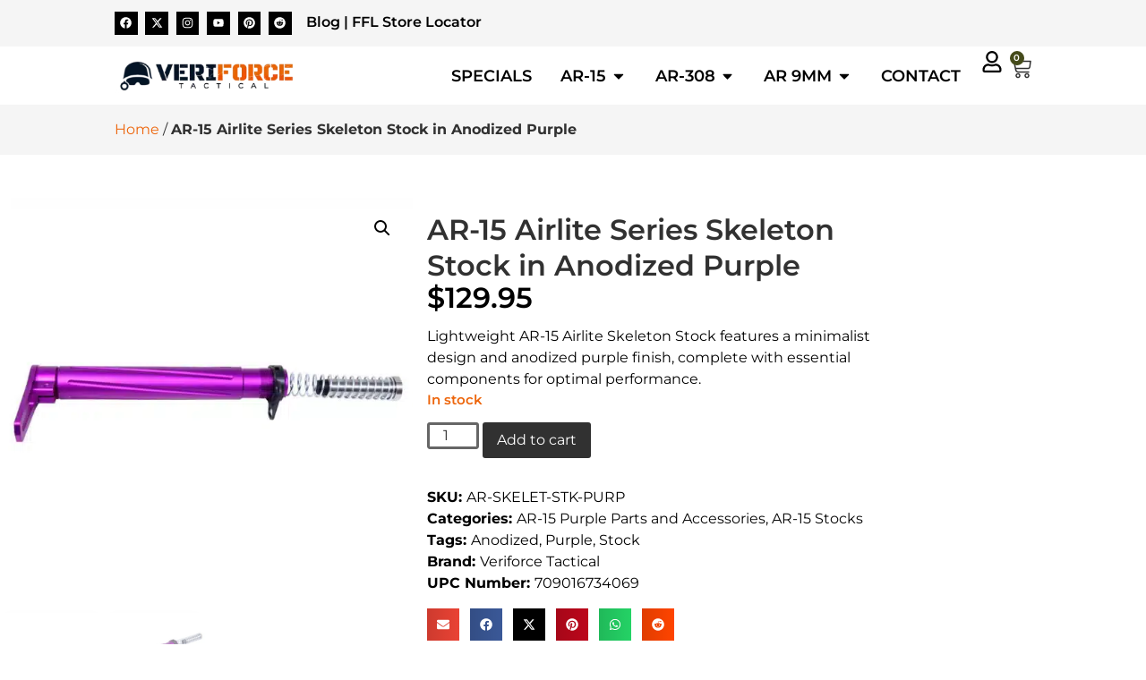

--- FILE ---
content_type: text/html; charset=UTF-8
request_url: https://veriforcetactical.com/product/ar-15-airlite-series-skeleton-stock-in-anodized-purple/
body_size: 91435
content:
<!doctype html>
<html lang="en-US">
<head> <script>
var gform;gform||(document.addEventListener("gform_main_scripts_loaded",function(){gform.scriptsLoaded=!0}),document.addEventListener("gform/theme/scripts_loaded",function(){gform.themeScriptsLoaded=!0}),window.addEventListener("DOMContentLoaded",function(){gform.domLoaded=!0}),gform={domLoaded:!1,scriptsLoaded:!1,themeScriptsLoaded:!1,isFormEditor:()=>"function"==typeof InitializeEditor,callIfLoaded:function(o){return!(!gform.domLoaded||!gform.scriptsLoaded||!gform.themeScriptsLoaded&&!gform.isFormEditor()||(gform.isFormEditor()&&console.warn("The use of gform.initializeOnLoaded() is deprecated in the form editor context and will be removed in Gravity Forms 3.1."),o(),0))},initializeOnLoaded:function(o){gform.callIfLoaded(o)||(document.addEventListener("gform_main_scripts_loaded",()=>{gform.scriptsLoaded=!0,gform.callIfLoaded(o)}),document.addEventListener("gform/theme/scripts_loaded",()=>{gform.themeScriptsLoaded=!0,gform.callIfLoaded(o)}),window.addEventListener("DOMContentLoaded",()=>{gform.domLoaded=!0,gform.callIfLoaded(o)}))},hooks:{action:{},filter:{}},addAction:function(o,r,e,t){gform.addHook("action",o,r,e,t)},addFilter:function(o,r,e,t){gform.addHook("filter",o,r,e,t)},doAction:function(o){gform.doHook("action",o,arguments)},applyFilters:function(o){return gform.doHook("filter",o,arguments)},removeAction:function(o,r){gform.removeHook("action",o,r)},removeFilter:function(o,r,e){gform.removeHook("filter",o,r,e)},addHook:function(o,r,e,t,n){null==gform.hooks[o][r]&&(gform.hooks[o][r]=[]);var d=gform.hooks[o][r];null==n&&(n=r+"_"+d.length),gform.hooks[o][r].push({tag:n,callable:e,priority:t=null==t?10:t})},doHook:function(r,o,e){var t;if(e=Array.prototype.slice.call(e,1),null!=gform.hooks[r][o]&&((o=gform.hooks[r][o]).sort(function(o,r){return o.priority-r.priority}),o.forEach(function(o){"function"!=typeof(t=o.callable)&&(t=window[t]),"action"==r?t.apply(null,e):e[0]=t.apply(null,e)})),"filter"==r)return e[0]},removeHook:function(o,r,t,n){var e;null!=gform.hooks[o][r]&&(e=(e=gform.hooks[o][r]).filter(function(o,r,e){return!!(null!=n&&n!=o.tag||null!=t&&t!=o.priority)}),gform.hooks[o][r]=e)}});
</script>
<meta charset="UTF-8"><script>if(navigator.userAgent.match(/MSIE|Internet Explorer/i)||navigator.userAgent.match(/Trident\/7\..*?rv:11/i)){var href=document.location.href;if(!href.match(/[?&]nowprocket/)){if(href.indexOf("?")==-1){if(href.indexOf("#")==-1){document.location.href=href+"?nowprocket=1"}else{document.location.href=href.replace("#","?nowprocket=1#")}}else{if(href.indexOf("#")==-1){document.location.href=href+"&nowprocket=1"}else{document.location.href=href.replace("#","&nowprocket=1#")}}}}</script><script>(()=>{class RocketLazyLoadScripts{constructor(){this.v="2.0.4",this.userEvents=["keydown","keyup","mousedown","mouseup","mousemove","mouseover","mouseout","touchmove","touchstart","touchend","touchcancel","wheel","click","dblclick","input"],this.attributeEvents=["onblur","onclick","oncontextmenu","ondblclick","onfocus","onmousedown","onmouseenter","onmouseleave","onmousemove","onmouseout","onmouseover","onmouseup","onmousewheel","onscroll","onsubmit"]}async t(){this.i(),this.o(),/iP(ad|hone)/.test(navigator.userAgent)&&this.h(),this.u(),this.l(this),this.m(),this.k(this),this.p(this),this._(),await Promise.all([this.R(),this.L()]),this.lastBreath=Date.now(),this.S(this),this.P(),this.D(),this.O(),this.M(),await this.C(this.delayedScripts.normal),await this.C(this.delayedScripts.defer),await this.C(this.delayedScripts.async),await this.T(),await this.F(),await this.j(),await this.A(),window.dispatchEvent(new Event("rocket-allScriptsLoaded")),this.everythingLoaded=!0,this.lastTouchEnd&&await new Promise(t=>setTimeout(t,500-Date.now()+this.lastTouchEnd)),this.I(),this.H(),this.U(),this.W()}i(){this.CSPIssue=sessionStorage.getItem("rocketCSPIssue"),document.addEventListener("securitypolicyviolation",t=>{this.CSPIssue||"script-src-elem"!==t.violatedDirective||"data"!==t.blockedURI||(this.CSPIssue=!0,sessionStorage.setItem("rocketCSPIssue",!0))},{isRocket:!0})}o(){window.addEventListener("pageshow",t=>{this.persisted=t.persisted,this.realWindowLoadedFired=!0},{isRocket:!0}),window.addEventListener("pagehide",()=>{this.onFirstUserAction=null},{isRocket:!0})}h(){let t;function e(e){t=e}window.addEventListener("touchstart",e,{isRocket:!0}),window.addEventListener("touchend",function i(o){o.changedTouches[0]&&t.changedTouches[0]&&Math.abs(o.changedTouches[0].pageX-t.changedTouches[0].pageX)<10&&Math.abs(o.changedTouches[0].pageY-t.changedTouches[0].pageY)<10&&o.timeStamp-t.timeStamp<200&&(window.removeEventListener("touchstart",e,{isRocket:!0}),window.removeEventListener("touchend",i,{isRocket:!0}),"INPUT"===o.target.tagName&&"text"===o.target.type||(o.target.dispatchEvent(new TouchEvent("touchend",{target:o.target,bubbles:!0})),o.target.dispatchEvent(new MouseEvent("mouseover",{target:o.target,bubbles:!0})),o.target.dispatchEvent(new PointerEvent("click",{target:o.target,bubbles:!0,cancelable:!0,detail:1,clientX:o.changedTouches[0].clientX,clientY:o.changedTouches[0].clientY})),event.preventDefault()))},{isRocket:!0})}q(t){this.userActionTriggered||("mousemove"!==t.type||this.firstMousemoveIgnored?"keyup"===t.type||"mouseover"===t.type||"mouseout"===t.type||(this.userActionTriggered=!0,this.onFirstUserAction&&this.onFirstUserAction()):this.firstMousemoveIgnored=!0),"click"===t.type&&t.preventDefault(),t.stopPropagation(),t.stopImmediatePropagation(),"touchstart"===this.lastEvent&&"touchend"===t.type&&(this.lastTouchEnd=Date.now()),"click"===t.type&&(this.lastTouchEnd=0),this.lastEvent=t.type,t.composedPath&&t.composedPath()[0].getRootNode()instanceof ShadowRoot&&(t.rocketTarget=t.composedPath()[0]),this.savedUserEvents.push(t)}u(){this.savedUserEvents=[],this.userEventHandler=this.q.bind(this),this.userEvents.forEach(t=>window.addEventListener(t,this.userEventHandler,{passive:!1,isRocket:!0})),document.addEventListener("visibilitychange",this.userEventHandler,{isRocket:!0})}U(){this.userEvents.forEach(t=>window.removeEventListener(t,this.userEventHandler,{passive:!1,isRocket:!0})),document.removeEventListener("visibilitychange",this.userEventHandler,{isRocket:!0}),this.savedUserEvents.forEach(t=>{(t.rocketTarget||t.target).dispatchEvent(new window[t.constructor.name](t.type,t))})}m(){const t="return false",e=Array.from(this.attributeEvents,t=>"data-rocket-"+t),i="["+this.attributeEvents.join("],[")+"]",o="[data-rocket-"+this.attributeEvents.join("],[data-rocket-")+"]",s=(e,i,o)=>{o&&o!==t&&(e.setAttribute("data-rocket-"+i,o),e["rocket"+i]=new Function("event",o),e.setAttribute(i,t))};new MutationObserver(t=>{for(const n of t)"attributes"===n.type&&(n.attributeName.startsWith("data-rocket-")||this.everythingLoaded?n.attributeName.startsWith("data-rocket-")&&this.everythingLoaded&&this.N(n.target,n.attributeName.substring(12)):s(n.target,n.attributeName,n.target.getAttribute(n.attributeName))),"childList"===n.type&&n.addedNodes.forEach(t=>{if(t.nodeType===Node.ELEMENT_NODE)if(this.everythingLoaded)for(const i of[t,...t.querySelectorAll(o)])for(const t of i.getAttributeNames())e.includes(t)&&this.N(i,t.substring(12));else for(const e of[t,...t.querySelectorAll(i)])for(const t of e.getAttributeNames())this.attributeEvents.includes(t)&&s(e,t,e.getAttribute(t))})}).observe(document,{subtree:!0,childList:!0,attributeFilter:[...this.attributeEvents,...e]})}I(){this.attributeEvents.forEach(t=>{document.querySelectorAll("[data-rocket-"+t+"]").forEach(e=>{this.N(e,t)})})}N(t,e){const i=t.getAttribute("data-rocket-"+e);i&&(t.setAttribute(e,i),t.removeAttribute("data-rocket-"+e))}k(t){Object.defineProperty(HTMLElement.prototype,"onclick",{get(){return this.rocketonclick||null},set(e){this.rocketonclick=e,this.setAttribute(t.everythingLoaded?"onclick":"data-rocket-onclick","this.rocketonclick(event)")}})}S(t){function e(e,i){let o=e[i];e[i]=null,Object.defineProperty(e,i,{get:()=>o,set(s){t.everythingLoaded?o=s:e["rocket"+i]=o=s}})}e(document,"onreadystatechange"),e(window,"onload"),e(window,"onpageshow");try{Object.defineProperty(document,"readyState",{get:()=>t.rocketReadyState,set(e){t.rocketReadyState=e},configurable:!0}),document.readyState="loading"}catch(t){console.log("WPRocket DJE readyState conflict, bypassing")}}l(t){this.originalAddEventListener=EventTarget.prototype.addEventListener,this.originalRemoveEventListener=EventTarget.prototype.removeEventListener,this.savedEventListeners=[],EventTarget.prototype.addEventListener=function(e,i,o){o&&o.isRocket||!t.B(e,this)&&!t.userEvents.includes(e)||t.B(e,this)&&!t.userActionTriggered||e.startsWith("rocket-")||t.everythingLoaded?t.originalAddEventListener.call(this,e,i,o):(t.savedEventListeners.push({target:this,remove:!1,type:e,func:i,options:o}),"mouseenter"!==e&&"mouseleave"!==e||t.originalAddEventListener.call(this,e,t.savedUserEvents.push,o))},EventTarget.prototype.removeEventListener=function(e,i,o){o&&o.isRocket||!t.B(e,this)&&!t.userEvents.includes(e)||t.B(e,this)&&!t.userActionTriggered||e.startsWith("rocket-")||t.everythingLoaded?t.originalRemoveEventListener.call(this,e,i,o):t.savedEventListeners.push({target:this,remove:!0,type:e,func:i,options:o})}}J(t,e){this.savedEventListeners=this.savedEventListeners.filter(i=>{let o=i.type,s=i.target||window;return e!==o||t!==s||(this.B(o,s)&&(i.type="rocket-"+o),this.$(i),!1)})}H(){EventTarget.prototype.addEventListener=this.originalAddEventListener,EventTarget.prototype.removeEventListener=this.originalRemoveEventListener,this.savedEventListeners.forEach(t=>this.$(t))}$(t){t.remove?this.originalRemoveEventListener.call(t.target,t.type,t.func,t.options):this.originalAddEventListener.call(t.target,t.type,t.func,t.options)}p(t){let e;function i(e){return t.everythingLoaded?e:e.split(" ").map(t=>"load"===t||t.startsWith("load.")?"rocket-jquery-load":t).join(" ")}function o(o){function s(e){const s=o.fn[e];o.fn[e]=o.fn.init.prototype[e]=function(){return this[0]===window&&t.userActionTriggered&&("string"==typeof arguments[0]||arguments[0]instanceof String?arguments[0]=i(arguments[0]):"object"==typeof arguments[0]&&Object.keys(arguments[0]).forEach(t=>{const e=arguments[0][t];delete arguments[0][t],arguments[0][i(t)]=e})),s.apply(this,arguments),this}}if(o&&o.fn&&!t.allJQueries.includes(o)){const e={DOMContentLoaded:[],"rocket-DOMContentLoaded":[]};for(const t in e)document.addEventListener(t,()=>{e[t].forEach(t=>t())},{isRocket:!0});o.fn.ready=o.fn.init.prototype.ready=function(i){function s(){parseInt(o.fn.jquery)>2?setTimeout(()=>i.bind(document)(o)):i.bind(document)(o)}return"function"==typeof i&&(t.realDomReadyFired?!t.userActionTriggered||t.fauxDomReadyFired?s():e["rocket-DOMContentLoaded"].push(s):e.DOMContentLoaded.push(s)),o([])},s("on"),s("one"),s("off"),t.allJQueries.push(o)}e=o}t.allJQueries=[],o(window.jQuery),Object.defineProperty(window,"jQuery",{get:()=>e,set(t){o(t)}})}P(){const t=new Map;document.write=document.writeln=function(e){const i=document.currentScript,o=document.createRange(),s=i.parentElement;let n=t.get(i);void 0===n&&(n=i.nextSibling,t.set(i,n));const c=document.createDocumentFragment();o.setStart(c,0),c.appendChild(o.createContextualFragment(e)),s.insertBefore(c,n)}}async R(){return new Promise(t=>{this.userActionTriggered?t():this.onFirstUserAction=t})}async L(){return new Promise(t=>{document.addEventListener("DOMContentLoaded",()=>{this.realDomReadyFired=!0,t()},{isRocket:!0})})}async j(){return this.realWindowLoadedFired?Promise.resolve():new Promise(t=>{window.addEventListener("load",t,{isRocket:!0})})}M(){this.pendingScripts=[];this.scriptsMutationObserver=new MutationObserver(t=>{for(const e of t)e.addedNodes.forEach(t=>{"SCRIPT"!==t.tagName||t.noModule||t.isWPRocket||this.pendingScripts.push({script:t,promise:new Promise(e=>{const i=()=>{const i=this.pendingScripts.findIndex(e=>e.script===t);i>=0&&this.pendingScripts.splice(i,1),e()};t.addEventListener("load",i,{isRocket:!0}),t.addEventListener("error",i,{isRocket:!0}),setTimeout(i,1e3)})})})}),this.scriptsMutationObserver.observe(document,{childList:!0,subtree:!0})}async F(){await this.X(),this.pendingScripts.length?(await this.pendingScripts[0].promise,await this.F()):this.scriptsMutationObserver.disconnect()}D(){this.delayedScripts={normal:[],async:[],defer:[]},document.querySelectorAll("script[type$=rocketlazyloadscript]").forEach(t=>{t.hasAttribute("data-rocket-src")?t.hasAttribute("async")&&!1!==t.async?this.delayedScripts.async.push(t):t.hasAttribute("defer")&&!1!==t.defer||"module"===t.getAttribute("data-rocket-type")?this.delayedScripts.defer.push(t):this.delayedScripts.normal.push(t):this.delayedScripts.normal.push(t)})}async _(){await this.L();let t=[];document.querySelectorAll("script[type$=rocketlazyloadscript][data-rocket-src]").forEach(e=>{let i=e.getAttribute("data-rocket-src");if(i&&!i.startsWith("data:")){i.startsWith("//")&&(i=location.protocol+i);try{const o=new URL(i).origin;o!==location.origin&&t.push({src:o,crossOrigin:e.crossOrigin||"module"===e.getAttribute("data-rocket-type")})}catch(t){}}}),t=[...new Map(t.map(t=>[JSON.stringify(t),t])).values()],this.Y(t,"preconnect")}async G(t){if(await this.K(),!0!==t.noModule||!("noModule"in HTMLScriptElement.prototype))return new Promise(e=>{let i;function o(){(i||t).setAttribute("data-rocket-status","executed"),e()}try{if(navigator.userAgent.includes("Firefox/")||""===navigator.vendor||this.CSPIssue)i=document.createElement("script"),[...t.attributes].forEach(t=>{let e=t.nodeName;"type"!==e&&("data-rocket-type"===e&&(e="type"),"data-rocket-src"===e&&(e="src"),i.setAttribute(e,t.nodeValue))}),t.text&&(i.text=t.text),t.nonce&&(i.nonce=t.nonce),i.hasAttribute("src")?(i.addEventListener("load",o,{isRocket:!0}),i.addEventListener("error",()=>{i.setAttribute("data-rocket-status","failed-network"),e()},{isRocket:!0}),setTimeout(()=>{i.isConnected||e()},1)):(i.text=t.text,o()),i.isWPRocket=!0,t.parentNode.replaceChild(i,t);else{const i=t.getAttribute("data-rocket-type"),s=t.getAttribute("data-rocket-src");i?(t.type=i,t.removeAttribute("data-rocket-type")):t.removeAttribute("type"),t.addEventListener("load",o,{isRocket:!0}),t.addEventListener("error",i=>{this.CSPIssue&&i.target.src.startsWith("data:")?(console.log("WPRocket: CSP fallback activated"),t.removeAttribute("src"),this.G(t).then(e)):(t.setAttribute("data-rocket-status","failed-network"),e())},{isRocket:!0}),s?(t.fetchPriority="high",t.removeAttribute("data-rocket-src"),t.src=s):t.src="data:text/javascript;base64,"+window.btoa(unescape(encodeURIComponent(t.text)))}}catch(i){t.setAttribute("data-rocket-status","failed-transform"),e()}});t.setAttribute("data-rocket-status","skipped")}async C(t){const e=t.shift();return e?(e.isConnected&&await this.G(e),this.C(t)):Promise.resolve()}O(){this.Y([...this.delayedScripts.normal,...this.delayedScripts.defer,...this.delayedScripts.async],"preload")}Y(t,e){this.trash=this.trash||[];let i=!0;var o=document.createDocumentFragment();t.forEach(t=>{const s=t.getAttribute&&t.getAttribute("data-rocket-src")||t.src;if(s&&!s.startsWith("data:")){const n=document.createElement("link");n.href=s,n.rel=e,"preconnect"!==e&&(n.as="script",n.fetchPriority=i?"high":"low"),t.getAttribute&&"module"===t.getAttribute("data-rocket-type")&&(n.crossOrigin=!0),t.crossOrigin&&(n.crossOrigin=t.crossOrigin),t.integrity&&(n.integrity=t.integrity),t.nonce&&(n.nonce=t.nonce),o.appendChild(n),this.trash.push(n),i=!1}}),document.head.appendChild(o)}W(){this.trash.forEach(t=>t.remove())}async T(){try{document.readyState="interactive"}catch(t){}this.fauxDomReadyFired=!0;try{await this.K(),this.J(document,"readystatechange"),document.dispatchEvent(new Event("rocket-readystatechange")),await this.K(),document.rocketonreadystatechange&&document.rocketonreadystatechange(),await this.K(),this.J(document,"DOMContentLoaded"),document.dispatchEvent(new Event("rocket-DOMContentLoaded")),await this.K(),this.J(window,"DOMContentLoaded"),window.dispatchEvent(new Event("rocket-DOMContentLoaded"))}catch(t){console.error(t)}}async A(){try{document.readyState="complete"}catch(t){}try{await this.K(),this.J(document,"readystatechange"),document.dispatchEvent(new Event("rocket-readystatechange")),await this.K(),document.rocketonreadystatechange&&document.rocketonreadystatechange(),await this.K(),this.J(window,"load"),window.dispatchEvent(new Event("rocket-load")),await this.K(),window.rocketonload&&window.rocketonload(),await this.K(),this.allJQueries.forEach(t=>t(window).trigger("rocket-jquery-load")),await this.K(),this.J(window,"pageshow");const t=new Event("rocket-pageshow");t.persisted=this.persisted,window.dispatchEvent(t),await this.K(),window.rocketonpageshow&&window.rocketonpageshow({persisted:this.persisted})}catch(t){console.error(t)}}async K(){Date.now()-this.lastBreath>45&&(await this.X(),this.lastBreath=Date.now())}async X(){return document.hidden?new Promise(t=>setTimeout(t)):new Promise(t=>requestAnimationFrame(t))}B(t,e){return e===document&&"readystatechange"===t||(e===document&&"DOMContentLoaded"===t||(e===window&&"DOMContentLoaded"===t||(e===window&&"load"===t||e===window&&"pageshow"===t)))}static run(){(new RocketLazyLoadScripts).t()}}RocketLazyLoadScripts.run()})();</script>
	
	<meta name="viewport" content="width=device-width, initial-scale=1">
	<link rel="profile" href="https://gmpg.org/xfn/11">
	<meta name='robots' content='index, follow, max-image-preview:large, max-snippet:-1, max-video-preview:-1' />
<!-- Google Tag Manager -->
<script type="rocketlazyloadscript">(function(w,d,s,l,i){w[l]=w[l]||[];w[l].push({'gtm.start':
new Date().getTime(),event:'gtm.js'});var f=d.getElementsByTagName(s)[0],
j=d.createElement(s),dl=l!='dataLayer'?'&l='+l:'';j.async=true;j.src=
'https://www.googletagmanager.com/gtm.js?id='+i+dl;f.parentNode.insertBefore(j,f);
})(window,document,'script','dataLayer','GTM-56BPS82');</script>
<!-- End Google Tag Manager -->

	<!-- This site is optimized with the Yoast SEO Premium plugin v26.7 (Yoast SEO v26.8) - https://yoast.com/product/yoast-seo-premium-wordpress/ -->
	<title>Lightweight AR-15 Airlite Skeleton Stock in Anodized Purple Finish</title>
	<meta name="description" content="Discover the AR-15 Airlite Series Skeleton Stock in anodized purple. Lightweight and durable, it&#039;s designed for optimal performance with a minimalist touch." />
	<link rel="canonical" href="https://veriforcetactical.com/product/ar-15-airlite-series-skeleton-stock-in-anodized-purple/" />
	<meta property="og:locale" content="en_US" />
	<meta property="og:type" content="product" />
	<meta property="og:title" content="AR-15 Airlite Series Skeleton Stock in Anodized Purple" />
	<meta property="og:description" content="Lightweight AR-15 Airlite Skeleton Stock features a minimalist design and anodized purple finish, complete with essential components for optimal performance." />
	<meta property="og:url" content="https://veriforcetactical.com/product/ar-15-airlite-series-skeleton-stock-in-anodized-purple/" />
	<meta property="og:site_name" content="Veriforce Tactical" />
	<meta property="article:modified_time" content="2025-05-22T01:49:27+00:00" />
	<meta property="og:image" content="https://veriforcetactical.com/wp-content/uploads/2021/02/purple-curling-wand.jpg" />
	<meta property="og:image:width" content="1500" />
	<meta property="og:image:height" content="1500" />
	<meta property="og:image:type" content="image/jpeg" /><meta property="og:image" content="https://veriforcetactical.com/wp-content/uploads/2021/02/purple-curling-iron.jpg" />
	<meta property="og:image:width" content="2560" />
	<meta property="og:image:height" content="2560" />
	<meta property="og:image:type" content="image/jpeg" />
	<meta name="twitter:card" content="summary_large_image" />
	<meta name="twitter:site" content="@veriforce" />
	<meta name="twitter:label1" content="Price" />
	<meta name="twitter:data1" content="&#036;129.95" />
	<meta name="twitter:label2" content="Availability" />
	<meta name="twitter:data2" content="In stock" />
	<script type="application/ld+json" class="yoast-schema-graph">{"@context":"https://schema.org","@graph":[{"@type":["WebPage","ItemPage"],"@id":"https://veriforcetactical.com/product/ar-15-airlite-series-skeleton-stock-in-anodized-purple/","url":"https://veriforcetactical.com/product/ar-15-airlite-series-skeleton-stock-in-anodized-purple/","name":"Lightweight AR-15 Airlite Skeleton Stock in Anodized Purple Finish","isPartOf":{"@id":"https://veriforcetactical.com/#website"},"primaryImageOfPage":{"@id":"https://veriforcetactical.com/product/ar-15-airlite-series-skeleton-stock-in-anodized-purple/#primaryimage"},"image":{"@id":"https://veriforcetactical.com/product/ar-15-airlite-series-skeleton-stock-in-anodized-purple/#primaryimage"},"thumbnailUrl":"https://veriforcetactical.com/wp-content/uploads/2021/02/purple-curling-wand.jpg","description":"Discover the AR-15 Airlite Series Skeleton Stock in anodized purple. Lightweight and durable, it's designed for optimal performance with a minimalist touch.","breadcrumb":{"@id":"https://veriforcetactical.com/product/ar-15-airlite-series-skeleton-stock-in-anodized-purple/#breadcrumb"},"inLanguage":"en-US","potentialAction":{"@type":"BuyAction","target":"https://veriforcetactical.com/product/ar-15-airlite-series-skeleton-stock-in-anodized-purple/"}},{"@type":"ImageObject","inLanguage":"en-US","@id":"https://veriforcetactical.com/product/ar-15-airlite-series-skeleton-stock-in-anodized-purple/#primaryimage","url":"https://veriforcetactical.com/wp-content/uploads/2021/02/purple-curling-wand.jpg","contentUrl":"https://veriforcetactical.com/wp-content/uploads/2021/02/purple-curling-wand.jpg","width":1500,"height":1500,"caption":"Stylish metallic purple curling wand with ergonomic handle, designed for versatile salon-quality curls."},{"@type":"BreadcrumbList","@id":"https://veriforcetactical.com/product/ar-15-airlite-series-skeleton-stock-in-anodized-purple/#breadcrumb","itemListElement":[{"@type":"ListItem","position":1,"name":"Home","item":"https://veriforcetactical.com/"},{"@type":"ListItem","position":2,"name":"AR-15 Airlite Series Skeleton Stock in Anodized Purple"}]},{"@type":"WebSite","@id":"https://veriforcetactical.com/#website","url":"https://veriforcetactical.com/","name":"Veriforce Tactical","description":"AR-15 Complete Uppers, Handguards, Parts and More","publisher":{"@id":"https://veriforcetactical.com/#organization"},"potentialAction":[{"@type":"SearchAction","target":{"@type":"EntryPoint","urlTemplate":"https://veriforcetactical.com/?s={search_term_string}"},"query-input":{"@type":"PropertyValueSpecification","valueRequired":true,"valueName":"search_term_string"}}],"inLanguage":"en-US"},{"@type":["Organization","Place"],"@id":"https://veriforcetactical.com/#organization","name":"Veriforce Tactical","url":"https://veriforcetactical.com/","logo":{"@id":"https://veriforcetactical.com/product/ar-15-airlite-series-skeleton-stock-in-anodized-purple/#local-main-organization-logo"},"image":{"@id":"https://veriforcetactical.com/product/ar-15-airlite-series-skeleton-stock-in-anodized-purple/#local-main-organization-logo"},"sameAs":["https://www.facebook.com/veriforcetactical/","https://x.com/veriforce","https://www.instagram.com/veriforcetactical/","https://www.pinterest.com/veriforcetactical/","https://youtube.com/c/veriforcetactical/"],"legalName":"Veriforce Tactical","numberOfEmployees":{"@type":"QuantitativeValue","minValue":"1","maxValue":"10"},"hasMerchantReturnPolicy":{"@type":"MerchantReturnPolicy","merchantReturnLink":"https://veriforcetactical.com/return-policy/"},"address":{"@id":"https://veriforcetactical.com/product/ar-15-airlite-series-skeleton-stock-in-anodized-purple/#local-main-place-address"},"geo":{"@type":"GeoCoordinates","latitude":"43.8450832","longitude":"-116.5397943"},"telephone":["(888) 912-6486"],"contactPoint":{"@type":"ContactPoint","telephone":"(888) 912-6486","email":"sales@veriforcetactical.com"},"openingHoursSpecification":[{"@type":"OpeningHoursSpecification","dayOfWeek":["Monday","Tuesday","Wednesday","Thursday"],"opens":"10:00","closes":"17:00"},{"@type":"OpeningHoursSpecification","dayOfWeek":["Friday"],"opens":"10:00","closes":"17:30"},{"@type":"OpeningHoursSpecification","dayOfWeek":["Saturday","Sunday"],"opens":"00:00","closes":"00:00"}],"email":"sales@veriforcetactical.com","areaServed":"United States"},{"@type":"PostalAddress","@id":"https://veriforcetactical.com/product/ar-15-airlite-series-skeleton-stock-in-anodized-purple/#local-main-place-address","streetAddress":"3315 Kings Lane","addressLocality":"Emmett","postalCode":"83617","addressRegion":"Idaho","addressCountry":"US"},{"@type":"ImageObject","inLanguage":"en-US","@id":"https://veriforcetactical.com/product/ar-15-airlite-series-skeleton-stock-in-anodized-purple/#local-main-organization-logo","url":"https://veriforcetactical.com/wp-content/uploads/2025/02/veriforce-tactical-logo.png","contentUrl":"https://veriforcetactical.com/wp-content/uploads/2025/02/veriforce-tactical-logo.png","width":300,"height":56,"caption":"Veriforce Tactical"}]}</script>
	<meta property="product:brand" content="Veriforce Tactical" />
	<meta property="product:price:amount" content="129.95" />
	<meta property="product:price:currency" content="USD" />
	<meta property="og:availability" content="instock" />
	<meta property="product:availability" content="instock" />
	<meta property="product:retailer_item_id" content="AR-SKELET-STK-PURP" />
	<meta property="product:condition" content="new" />
	<meta name="geo.placename" content="Emmett" />
	<meta name="geo.position" content="43.8450832;-116.5397943" />
	<meta name="geo.region" content="United States (US)" />
	<!-- / Yoast SEO Premium plugin. -->



<link rel="alternate" type="application/rss+xml" title="Veriforce Tactical &raquo; Feed" href="https://veriforcetactical.com/feed/" />
<link rel="alternate" type="application/rss+xml" title="Veriforce Tactical &raquo; Comments Feed" href="https://veriforcetactical.com/comments/feed/" />
<link rel="alternate" type="application/rss+xml" title="Veriforce Tactical &raquo; AR-15 Airlite Series Skeleton Stock in Anodized Purple Comments Feed" href="https://veriforcetactical.com/product/ar-15-airlite-series-skeleton-stock-in-anodized-purple/feed/" />
<style id='wp-img-auto-sizes-contain-inline-css'>
img:is([sizes=auto i],[sizes^="auto," i]){contain-intrinsic-size:3000px 1500px}
/*# sourceURL=wp-img-auto-sizes-contain-inline-css */
</style>
<style id='wp-emoji-styles-inline-css'>

	img.wp-smiley, img.emoji {
		display: inline !important;
		border: none !important;
		box-shadow: none !important;
		height: 1em !important;
		width: 1em !important;
		margin: 0 0.07em !important;
		vertical-align: -0.1em !important;
		background: none !important;
		padding: 0 !important;
	}
/*# sourceURL=wp-emoji-styles-inline-css */
</style>
<link rel='stylesheet' id='wp-block-library-css' href='https://veriforcetactical.com/wp-includes/css/dist/block-library/style.min.css?ver=6.9' media='all' />
<link data-minify="1" rel='stylesheet' id='wc-gift-cards-blocks-integration-css' href='https://veriforcetactical.com/wp-content/cache/min/1/wp-content/plugins/woocommerce-gift-cards/assets/dist/frontend/blocks.css?ver=1769031580' media='all' />
<style id='global-styles-inline-css'>
:root{--wp--preset--aspect-ratio--square: 1;--wp--preset--aspect-ratio--4-3: 4/3;--wp--preset--aspect-ratio--3-4: 3/4;--wp--preset--aspect-ratio--3-2: 3/2;--wp--preset--aspect-ratio--2-3: 2/3;--wp--preset--aspect-ratio--16-9: 16/9;--wp--preset--aspect-ratio--9-16: 9/16;--wp--preset--color--black: #000000;--wp--preset--color--cyan-bluish-gray: #abb8c3;--wp--preset--color--white: #ffffff;--wp--preset--color--pale-pink: #f78da7;--wp--preset--color--vivid-red: #cf2e2e;--wp--preset--color--luminous-vivid-orange: #ff6900;--wp--preset--color--luminous-vivid-amber: #fcb900;--wp--preset--color--light-green-cyan: #7bdcb5;--wp--preset--color--vivid-green-cyan: #00d084;--wp--preset--color--pale-cyan-blue: #8ed1fc;--wp--preset--color--vivid-cyan-blue: #0693e3;--wp--preset--color--vivid-purple: #9b51e0;--wp--preset--gradient--vivid-cyan-blue-to-vivid-purple: linear-gradient(135deg,rgb(6,147,227) 0%,rgb(155,81,224) 100%);--wp--preset--gradient--light-green-cyan-to-vivid-green-cyan: linear-gradient(135deg,rgb(122,220,180) 0%,rgb(0,208,130) 100%);--wp--preset--gradient--luminous-vivid-amber-to-luminous-vivid-orange: linear-gradient(135deg,rgb(252,185,0) 0%,rgb(255,105,0) 100%);--wp--preset--gradient--luminous-vivid-orange-to-vivid-red: linear-gradient(135deg,rgb(255,105,0) 0%,rgb(207,46,46) 100%);--wp--preset--gradient--very-light-gray-to-cyan-bluish-gray: linear-gradient(135deg,rgb(238,238,238) 0%,rgb(169,184,195) 100%);--wp--preset--gradient--cool-to-warm-spectrum: linear-gradient(135deg,rgb(74,234,220) 0%,rgb(151,120,209) 20%,rgb(207,42,186) 40%,rgb(238,44,130) 60%,rgb(251,105,98) 80%,rgb(254,248,76) 100%);--wp--preset--gradient--blush-light-purple: linear-gradient(135deg,rgb(255,206,236) 0%,rgb(152,150,240) 100%);--wp--preset--gradient--blush-bordeaux: linear-gradient(135deg,rgb(254,205,165) 0%,rgb(254,45,45) 50%,rgb(107,0,62) 100%);--wp--preset--gradient--luminous-dusk: linear-gradient(135deg,rgb(255,203,112) 0%,rgb(199,81,192) 50%,rgb(65,88,208) 100%);--wp--preset--gradient--pale-ocean: linear-gradient(135deg,rgb(255,245,203) 0%,rgb(182,227,212) 50%,rgb(51,167,181) 100%);--wp--preset--gradient--electric-grass: linear-gradient(135deg,rgb(202,248,128) 0%,rgb(113,206,126) 100%);--wp--preset--gradient--midnight: linear-gradient(135deg,rgb(2,3,129) 0%,rgb(40,116,252) 100%);--wp--preset--font-size--small: 13px;--wp--preset--font-size--medium: 20px;--wp--preset--font-size--large: 36px;--wp--preset--font-size--x-large: 42px;--wp--preset--spacing--20: 0.44rem;--wp--preset--spacing--30: 0.67rem;--wp--preset--spacing--40: 1rem;--wp--preset--spacing--50: 1.5rem;--wp--preset--spacing--60: 2.25rem;--wp--preset--spacing--70: 3.38rem;--wp--preset--spacing--80: 5.06rem;--wp--preset--shadow--natural: 6px 6px 9px rgba(0, 0, 0, 0.2);--wp--preset--shadow--deep: 12px 12px 50px rgba(0, 0, 0, 0.4);--wp--preset--shadow--sharp: 6px 6px 0px rgba(0, 0, 0, 0.2);--wp--preset--shadow--outlined: 6px 6px 0px -3px rgb(255, 255, 255), 6px 6px rgb(0, 0, 0);--wp--preset--shadow--crisp: 6px 6px 0px rgb(0, 0, 0);}:root { --wp--style--global--content-size: 800px;--wp--style--global--wide-size: 1200px; }:where(body) { margin: 0; }.wp-site-blocks > .alignleft { float: left; margin-right: 2em; }.wp-site-blocks > .alignright { float: right; margin-left: 2em; }.wp-site-blocks > .aligncenter { justify-content: center; margin-left: auto; margin-right: auto; }:where(.wp-site-blocks) > * { margin-block-start: 24px; margin-block-end: 0; }:where(.wp-site-blocks) > :first-child { margin-block-start: 0; }:where(.wp-site-blocks) > :last-child { margin-block-end: 0; }:root { --wp--style--block-gap: 24px; }:root :where(.is-layout-flow) > :first-child{margin-block-start: 0;}:root :where(.is-layout-flow) > :last-child{margin-block-end: 0;}:root :where(.is-layout-flow) > *{margin-block-start: 24px;margin-block-end: 0;}:root :where(.is-layout-constrained) > :first-child{margin-block-start: 0;}:root :where(.is-layout-constrained) > :last-child{margin-block-end: 0;}:root :where(.is-layout-constrained) > *{margin-block-start: 24px;margin-block-end: 0;}:root :where(.is-layout-flex){gap: 24px;}:root :where(.is-layout-grid){gap: 24px;}.is-layout-flow > .alignleft{float: left;margin-inline-start: 0;margin-inline-end: 2em;}.is-layout-flow > .alignright{float: right;margin-inline-start: 2em;margin-inline-end: 0;}.is-layout-flow > .aligncenter{margin-left: auto !important;margin-right: auto !important;}.is-layout-constrained > .alignleft{float: left;margin-inline-start: 0;margin-inline-end: 2em;}.is-layout-constrained > .alignright{float: right;margin-inline-start: 2em;margin-inline-end: 0;}.is-layout-constrained > .aligncenter{margin-left: auto !important;margin-right: auto !important;}.is-layout-constrained > :where(:not(.alignleft):not(.alignright):not(.alignfull)){max-width: var(--wp--style--global--content-size);margin-left: auto !important;margin-right: auto !important;}.is-layout-constrained > .alignwide{max-width: var(--wp--style--global--wide-size);}body .is-layout-flex{display: flex;}.is-layout-flex{flex-wrap: wrap;align-items: center;}.is-layout-flex > :is(*, div){margin: 0;}body .is-layout-grid{display: grid;}.is-layout-grid > :is(*, div){margin: 0;}body{padding-top: 0px;padding-right: 0px;padding-bottom: 0px;padding-left: 0px;}a:where(:not(.wp-element-button)){text-decoration: underline;}:root :where(.wp-element-button, .wp-block-button__link){background-color: #32373c;border-width: 0;color: #fff;font-family: inherit;font-size: inherit;font-style: inherit;font-weight: inherit;letter-spacing: inherit;line-height: inherit;padding-top: calc(0.667em + 2px);padding-right: calc(1.333em + 2px);padding-bottom: calc(0.667em + 2px);padding-left: calc(1.333em + 2px);text-decoration: none;text-transform: inherit;}.has-black-color{color: var(--wp--preset--color--black) !important;}.has-cyan-bluish-gray-color{color: var(--wp--preset--color--cyan-bluish-gray) !important;}.has-white-color{color: var(--wp--preset--color--white) !important;}.has-pale-pink-color{color: var(--wp--preset--color--pale-pink) !important;}.has-vivid-red-color{color: var(--wp--preset--color--vivid-red) !important;}.has-luminous-vivid-orange-color{color: var(--wp--preset--color--luminous-vivid-orange) !important;}.has-luminous-vivid-amber-color{color: var(--wp--preset--color--luminous-vivid-amber) !important;}.has-light-green-cyan-color{color: var(--wp--preset--color--light-green-cyan) !important;}.has-vivid-green-cyan-color{color: var(--wp--preset--color--vivid-green-cyan) !important;}.has-pale-cyan-blue-color{color: var(--wp--preset--color--pale-cyan-blue) !important;}.has-vivid-cyan-blue-color{color: var(--wp--preset--color--vivid-cyan-blue) !important;}.has-vivid-purple-color{color: var(--wp--preset--color--vivid-purple) !important;}.has-black-background-color{background-color: var(--wp--preset--color--black) !important;}.has-cyan-bluish-gray-background-color{background-color: var(--wp--preset--color--cyan-bluish-gray) !important;}.has-white-background-color{background-color: var(--wp--preset--color--white) !important;}.has-pale-pink-background-color{background-color: var(--wp--preset--color--pale-pink) !important;}.has-vivid-red-background-color{background-color: var(--wp--preset--color--vivid-red) !important;}.has-luminous-vivid-orange-background-color{background-color: var(--wp--preset--color--luminous-vivid-orange) !important;}.has-luminous-vivid-amber-background-color{background-color: var(--wp--preset--color--luminous-vivid-amber) !important;}.has-light-green-cyan-background-color{background-color: var(--wp--preset--color--light-green-cyan) !important;}.has-vivid-green-cyan-background-color{background-color: var(--wp--preset--color--vivid-green-cyan) !important;}.has-pale-cyan-blue-background-color{background-color: var(--wp--preset--color--pale-cyan-blue) !important;}.has-vivid-cyan-blue-background-color{background-color: var(--wp--preset--color--vivid-cyan-blue) !important;}.has-vivid-purple-background-color{background-color: var(--wp--preset--color--vivid-purple) !important;}.has-black-border-color{border-color: var(--wp--preset--color--black) !important;}.has-cyan-bluish-gray-border-color{border-color: var(--wp--preset--color--cyan-bluish-gray) !important;}.has-white-border-color{border-color: var(--wp--preset--color--white) !important;}.has-pale-pink-border-color{border-color: var(--wp--preset--color--pale-pink) !important;}.has-vivid-red-border-color{border-color: var(--wp--preset--color--vivid-red) !important;}.has-luminous-vivid-orange-border-color{border-color: var(--wp--preset--color--luminous-vivid-orange) !important;}.has-luminous-vivid-amber-border-color{border-color: var(--wp--preset--color--luminous-vivid-amber) !important;}.has-light-green-cyan-border-color{border-color: var(--wp--preset--color--light-green-cyan) !important;}.has-vivid-green-cyan-border-color{border-color: var(--wp--preset--color--vivid-green-cyan) !important;}.has-pale-cyan-blue-border-color{border-color: var(--wp--preset--color--pale-cyan-blue) !important;}.has-vivid-cyan-blue-border-color{border-color: var(--wp--preset--color--vivid-cyan-blue) !important;}.has-vivid-purple-border-color{border-color: var(--wp--preset--color--vivid-purple) !important;}.has-vivid-cyan-blue-to-vivid-purple-gradient-background{background: var(--wp--preset--gradient--vivid-cyan-blue-to-vivid-purple) !important;}.has-light-green-cyan-to-vivid-green-cyan-gradient-background{background: var(--wp--preset--gradient--light-green-cyan-to-vivid-green-cyan) !important;}.has-luminous-vivid-amber-to-luminous-vivid-orange-gradient-background{background: var(--wp--preset--gradient--luminous-vivid-amber-to-luminous-vivid-orange) !important;}.has-luminous-vivid-orange-to-vivid-red-gradient-background{background: var(--wp--preset--gradient--luminous-vivid-orange-to-vivid-red) !important;}.has-very-light-gray-to-cyan-bluish-gray-gradient-background{background: var(--wp--preset--gradient--very-light-gray-to-cyan-bluish-gray) !important;}.has-cool-to-warm-spectrum-gradient-background{background: var(--wp--preset--gradient--cool-to-warm-spectrum) !important;}.has-blush-light-purple-gradient-background{background: var(--wp--preset--gradient--blush-light-purple) !important;}.has-blush-bordeaux-gradient-background{background: var(--wp--preset--gradient--blush-bordeaux) !important;}.has-luminous-dusk-gradient-background{background: var(--wp--preset--gradient--luminous-dusk) !important;}.has-pale-ocean-gradient-background{background: var(--wp--preset--gradient--pale-ocean) !important;}.has-electric-grass-gradient-background{background: var(--wp--preset--gradient--electric-grass) !important;}.has-midnight-gradient-background{background: var(--wp--preset--gradient--midnight) !important;}.has-small-font-size{font-size: var(--wp--preset--font-size--small) !important;}.has-medium-font-size{font-size: var(--wp--preset--font-size--medium) !important;}.has-large-font-size{font-size: var(--wp--preset--font-size--large) !important;}.has-x-large-font-size{font-size: var(--wp--preset--font-size--x-large) !important;}
:root :where(.wp-block-pullquote){font-size: 1.5em;line-height: 1.6;}
/*# sourceURL=global-styles-inline-css */
</style>
<link data-minify="1" rel='stylesheet' id='page-list-style-css' href='https://veriforcetactical.com/wp-content/cache/min/1/wp-content/plugins/page-list/css/page-list.css?ver=1769031580' media='all' />
<link rel='stylesheet' id='photoswipe-css' href='https://veriforcetactical.com/wp-content/plugins/woocommerce/assets/css/photoswipe/photoswipe.min.css?ver=10.4.3' media='all' />
<link rel='stylesheet' id='photoswipe-default-skin-css' href='https://veriforcetactical.com/wp-content/plugins/woocommerce/assets/css/photoswipe/default-skin/default-skin.min.css?ver=10.4.3' media='all' />
<link data-minify="1" rel='stylesheet' id='woocommerce-layout-css' href='https://veriforcetactical.com/wp-content/cache/min/1/wp-content/plugins/woocommerce/assets/css/woocommerce-layout.css?ver=1769031580' media='all' />
<link data-minify="1" rel='stylesheet' id='woocommerce-smallscreen-css' href='https://veriforcetactical.com/wp-content/cache/min/1/wp-content/plugins/woocommerce/assets/css/woocommerce-smallscreen.css?ver=1769031580' media='only screen and (max-width: 768px)' />
<link data-minify="1" rel='stylesheet' id='woocommerce-general-css' href='https://veriforcetactical.com/wp-content/cache/min/1/wp-content/plugins/woocommerce/assets/css/woocommerce.css?ver=1769031580' media='all' />
<style id='woocommerce-inline-inline-css'>
.woocommerce form .form-row .required { visibility: visible; }
/*# sourceURL=woocommerce-inline-inline-css */
</style>
<link data-minify="1" rel='stylesheet' id='wc-gc-css-css' href='https://veriforcetactical.com/wp-content/cache/min/1/wp-content/plugins/woocommerce-gift-cards/assets/css/frontend/woocommerce.css?ver=1769031580' media='all' />
<link data-minify="1" rel='stylesheet' id='brands-styles-css' href='https://veriforcetactical.com/wp-content/cache/min/1/wp-content/plugins/woocommerce/assets/css/brands.css?ver=1769031596' media='all' />
<link data-minify="1" rel='stylesheet' id='hello-elementor-css' href='https://veriforcetactical.com/wp-content/cache/min/1/wp-content/themes/hello-elementor/assets/css/reset.css?ver=1769031580' media='all' />
<link data-minify="1" rel='stylesheet' id='hello-elementor-theme-style-css' href='https://veriforcetactical.com/wp-content/cache/min/1/wp-content/themes/hello-elementor/assets/css/theme.css?ver=1769031580' media='all' />
<link data-minify="1" rel='stylesheet' id='hello-elementor-header-footer-css' href='https://veriforcetactical.com/wp-content/cache/min/1/wp-content/themes/hello-elementor/assets/css/header-footer.css?ver=1769031580' media='all' />
<link rel='stylesheet' id='elementor-frontend-css' href='https://veriforcetactical.com/wp-content/plugins/elementor/assets/css/frontend.min.css?ver=3.34.2' media='all' />
<link rel='stylesheet' id='widget-social-icons-css' href='https://veriforcetactical.com/wp-content/plugins/elementor/assets/css/widget-social-icons.min.css?ver=3.34.2' media='all' />
<link rel='stylesheet' id='e-apple-webkit-css' href='https://veriforcetactical.com/wp-content/plugins/elementor/assets/css/conditionals/apple-webkit.min.css?ver=3.34.2' media='all' />
<link rel='stylesheet' id='widget-search-css' href='https://veriforcetactical.com/wp-content/plugins/elementor-pro/assets/css/widget-search.min.css?ver=3.34.0' media='all' />
<link rel='stylesheet' id='widget-image-css' href='https://veriforcetactical.com/wp-content/plugins/elementor/assets/css/widget-image.min.css?ver=3.34.2' media='all' />
<link rel='stylesheet' id='widget-icon-list-css' href='https://veriforcetactical.com/wp-content/plugins/elementor/assets/css/widget-icon-list.min.css?ver=3.34.2' media='all' />
<link rel='stylesheet' id='widget-mega-menu-css' href='https://veriforcetactical.com/wp-content/plugins/elementor-pro/assets/css/widget-mega-menu.min.css?ver=3.34.0' media='all' />
<link rel='stylesheet' id='widget-icon-box-css' href='https://veriforcetactical.com/wp-content/plugins/elementor/assets/css/widget-icon-box.min.css?ver=3.34.2' media='all' />
<link rel='stylesheet' id='widget-woocommerce-menu-cart-css' href='https://veriforcetactical.com/wp-content/plugins/elementor-pro/assets/css/widget-woocommerce-menu-cart.min.css?ver=3.34.0' media='all' />
<link rel='stylesheet' id='widget-heading-css' href='https://veriforcetactical.com/wp-content/plugins/elementor/assets/css/widget-heading.min.css?ver=3.34.2' media='all' />
<link rel='stylesheet' id='widget-nav-menu-css' href='https://veriforcetactical.com/wp-content/plugins/elementor-pro/assets/css/widget-nav-menu.min.css?ver=3.34.0' media='all' />
<link rel='stylesheet' id='widget-woocommerce-product-images-css' href='https://veriforcetactical.com/wp-content/plugins/elementor-pro/assets/css/widget-woocommerce-product-images.min.css?ver=3.34.0' media='all' />
<link rel='stylesheet' id='widget-woocommerce-product-price-css' href='https://veriforcetactical.com/wp-content/plugins/elementor-pro/assets/css/widget-woocommerce-product-price.min.css?ver=3.34.0' media='all' />
<link rel='stylesheet' id='widget-woocommerce-product-rating-css' href='https://veriforcetactical.com/wp-content/plugins/elementor-pro/assets/css/widget-woocommerce-product-rating.min.css?ver=3.34.0' media='all' />
<link rel='stylesheet' id='widget-woocommerce-product-add-to-cart-css' href='https://veriforcetactical.com/wp-content/plugins/elementor-pro/assets/css/widget-woocommerce-product-add-to-cart.min.css?ver=3.34.0' media='all' />
<link rel='stylesheet' id='widget-share-buttons-css' href='https://veriforcetactical.com/wp-content/plugins/elementor-pro/assets/css/widget-share-buttons.min.css?ver=3.34.0' media='all' />
<link rel='stylesheet' id='widget-woocommerce-product-data-tabs-css' href='https://veriforcetactical.com/wp-content/plugins/elementor-pro/assets/css/widget-woocommerce-product-data-tabs.min.css?ver=3.34.0' media='all' />
<link rel='stylesheet' id='widget-woocommerce-products-css' href='https://veriforcetactical.com/wp-content/plugins/elementor-pro/assets/css/widget-woocommerce-products.min.css?ver=3.34.0' media='all' />
<link rel='stylesheet' id='elementor-post-283389-css' href='https://veriforcetactical.com/wp-content/uploads/elementor/css/post-283389.css?ver=1769031579' media='all' />
<link rel='stylesheet' id='elementor-post-289469-css' href='https://veriforcetactical.com/wp-content/uploads/elementor/css/post-289469.css?ver=1769031580' media='all' />
<link rel='stylesheet' id='elementor-post-283419-css' href='https://veriforcetactical.com/wp-content/uploads/elementor/css/post-283419.css?ver=1769031580' media='all' />
<link rel='stylesheet' id='elementor-post-283410-css' href='https://veriforcetactical.com/wp-content/uploads/elementor/css/post-283410.css?ver=1769031595' media='all' />
<link rel='stylesheet' id='wcwl_frontend-css' href='https://veriforcetactical.com/wp-content/plugins/woocommerce-waitlist/includes/css/src/wcwl_frontend.min.css?ver=2.5.0' media='all' />
<link data-minify="1" rel='stylesheet' id='dashicons-css' href='https://veriforcetactical.com/wp-content/cache/min/1/wp-includes/css/dashicons.min.css?ver=1769031580' media='all' />
<link rel='stylesheet' id='hello-elementor-child-style-css' href='https://veriforcetactical.com/wp-content/themes/hello-elementor-child/style.css?ver=2.0.0' media='all' />
<style id='rocket-lazyload-inline-css'>
.rll-youtube-player{position:relative;padding-bottom:56.23%;height:0;overflow:hidden;max-width:100%;}.rll-youtube-player:focus-within{outline: 2px solid currentColor;outline-offset: 5px;}.rll-youtube-player iframe{position:absolute;top:0;left:0;width:100%;height:100%;z-index:100;background:0 0}.rll-youtube-player img{bottom:0;display:block;left:0;margin:auto;max-width:100%;width:100%;position:absolute;right:0;top:0;border:none;height:auto;-webkit-transition:.4s all;-moz-transition:.4s all;transition:.4s all}.rll-youtube-player img:hover{-webkit-filter:brightness(75%)}.rll-youtube-player .play{height:100%;width:100%;left:0;top:0;position:absolute;background:url(https://veriforcetactical.com/wp-content/plugins/wp-rocket/assets/img/youtube.png) no-repeat center;background-color: transparent !important;cursor:pointer;border:none;}.wp-embed-responsive .wp-has-aspect-ratio .rll-youtube-player{position:absolute;padding-bottom:0;width:100%;height:100%;top:0;bottom:0;left:0;right:0}
/*# sourceURL=rocket-lazyload-inline-css */
</style>
<link data-minify="1" rel='stylesheet' id='elementor-gf-local-montserrat-css' href='https://veriforcetactical.com/wp-content/cache/min/1/wp-content/uploads/elementor/google-fonts/css/montserrat.css?ver=1769031580' media='all' />
<script src="https://veriforcetactical.com/wp-includes/js/jquery/jquery.min.js?ver=3.7.1" id="jquery-core-js"></script>
<script type="rocketlazyloadscript" data-rocket-src="https://veriforcetactical.com/wp-includes/js/jquery/jquery-migrate.min.js?ver=3.4.1" id="jquery-migrate-js"></script>
<script src="https://veriforcetactical.com/wp-content/plugins/woocommerce/assets/js/zoom/jquery.zoom.min.js?ver=1.7.21-wc.10.4.3" id="wc-zoom-js" defer data-wp-strategy="defer"></script>
<script src="https://veriforcetactical.com/wp-content/plugins/woocommerce/assets/js/flexslider/jquery.flexslider.min.js?ver=2.7.2-wc.10.4.3" id="wc-flexslider-js" defer data-wp-strategy="defer"></script>
<script src="https://veriforcetactical.com/wp-content/plugins/woocommerce/assets/js/photoswipe/photoswipe.min.js?ver=4.1.1-wc.10.4.3" id="wc-photoswipe-js" defer data-wp-strategy="defer"></script>
<script src="https://veriforcetactical.com/wp-content/plugins/woocommerce/assets/js/photoswipe/photoswipe-ui-default.min.js?ver=4.1.1-wc.10.4.3" id="wc-photoswipe-ui-default-js" defer data-wp-strategy="defer"></script>
<script id="wc-single-product-js-extra">
var wc_single_product_params = {"i18n_required_rating_text":"Please select a rating","i18n_rating_options":["1 of 5 stars","2 of 5 stars","3 of 5 stars","4 of 5 stars","5 of 5 stars"],"i18n_product_gallery_trigger_text":"View full-screen image gallery","review_rating_required":"yes","flexslider":{"rtl":false,"animation":"slide","smoothHeight":true,"directionNav":false,"controlNav":"thumbnails","slideshow":false,"animationSpeed":500,"animationLoop":false,"allowOneSlide":false},"zoom_enabled":"1","zoom_options":[],"photoswipe_enabled":"1","photoswipe_options":{"shareEl":false,"closeOnScroll":false,"history":false,"hideAnimationDuration":0,"showAnimationDuration":0},"flexslider_enabled":"1"};
//# sourceURL=wc-single-product-js-extra
</script>
<script src="https://veriforcetactical.com/wp-content/plugins/woocommerce/assets/js/frontend/single-product.min.js?ver=10.4.3" id="wc-single-product-js" defer data-wp-strategy="defer"></script>
<script type="rocketlazyloadscript" data-rocket-src="https://veriforcetactical.com/wp-content/plugins/woocommerce/assets/js/jquery-blockui/jquery.blockUI.min.js?ver=2.7.0-wc.10.4.3" id="wc-jquery-blockui-js" defer data-wp-strategy="defer"></script>
<script type="rocketlazyloadscript" data-rocket-src="https://veriforcetactical.com/wp-content/plugins/woocommerce/assets/js/js-cookie/js.cookie.min.js?ver=2.1.4-wc.10.4.3" id="wc-js-cookie-js" defer data-wp-strategy="defer"></script>
<script id="woocommerce-js-extra">
var woocommerce_params = {"ajax_url":"/wp-admin/admin-ajax.php","wc_ajax_url":"/?wc-ajax=%%endpoint%%","i18n_password_show":"Show password","i18n_password_hide":"Hide password"};
//# sourceURL=woocommerce-js-extra
</script>
<script type="rocketlazyloadscript" data-rocket-src="https://veriforcetactical.com/wp-content/plugins/woocommerce/assets/js/frontend/woocommerce.min.js?ver=10.4.3" id="woocommerce-js" defer data-wp-strategy="defer"></script>
<script type="rocketlazyloadscript" data-minify="1" data-rocket-src="https://veriforcetactical.com/wp-content/cache/min/1/wp-content/plugins/gtm-ecommerce-woo-pro/assets/gtm-ecommerce-woo-pro.js?ver=1766354267" id="gtm-ecommerce-woo-pro-js" data-rocket-defer defer></script>
<meta name="description" content="Lightweight AR-15 Airlite Skeleton Stock features a minimalist design and anodized purple finish, complete with essential components for optimal performance.">
	<noscript><style>.woocommerce-product-gallery{ opacity: 1 !important; }</style></noscript>
				<style>
				.e-con.e-parent:nth-of-type(n+4):not(.e-lazyloaded):not(.e-no-lazyload),
				.e-con.e-parent:nth-of-type(n+4):not(.e-lazyloaded):not(.e-no-lazyload) * {
					background-image: none !important;
				}
				@media screen and (max-height: 1024px) {
					.e-con.e-parent:nth-of-type(n+3):not(.e-lazyloaded):not(.e-no-lazyload),
					.e-con.e-parent:nth-of-type(n+3):not(.e-lazyloaded):not(.e-no-lazyload) * {
						background-image: none !important;
					}
				}
				@media screen and (max-height: 640px) {
					.e-con.e-parent:nth-of-type(n+2):not(.e-lazyloaded):not(.e-no-lazyload),
					.e-con.e-parent:nth-of-type(n+2):not(.e-lazyloaded):not(.e-no-lazyload) * {
						background-image: none !important;
					}
				}
			</style>
			
<script type="application/ld+json">{"@context":"https://schema.org","@type":"Product","@id":"https://veriforcetactical.com/product/ar-15-airlite-series-skeleton-stock-in-anodized-purple/#product","name":"AR-15 Airlite Series Skeleton Stock in Anodized Purple","description":"Lightweight AR-15 Airlite Skeleton Stock features a minimalist design and anodized purple finish, complete with essential components for optimal performance.","sku":"AR-SKELET-STK-PURP","image":["https://veriforcetactical.com/wp-content/uploads/2021/02/purple-curling-wand.jpg","https://veriforcetactical.com/wp-content/uploads/2021/02/purple-curling-iron.jpg"],"url":"https://veriforcetactical.com/product/ar-15-airlite-series-skeleton-stock-in-anodized-purple/","brand":{"@type":"Brand","name":"Veriforce Tactical"},"category":"AR-15 Purple Parts and Accessories > AR-15 Stocks","offers":{"@type":"Offer","url":"https://veriforcetactical.com/product/ar-15-airlite-series-skeleton-stock-in-anodized-purple/","priceCurrency":"USD","price":"129.95","priceValidUntil":"2026-02-21","availability":"https://schema.org/InStock","itemCondition":"https://schema.org/NewCondition","seller":{"@type":"Organization","name":"Veriforce Tactical"}}}</script>
<link rel="icon" href="https://veriforcetactical.com/wp-content/uploads/2019/05/safety-helmet-goggles-icon-64x64.png.webp" sizes="32x32" />
<link rel="icon" href="https://veriforcetactical.com/wp-content/uploads/2019/05/safety-helmet-goggles-icon.png" sizes="192x192" />
<link rel="apple-touch-icon" href="https://veriforcetactical.com/wp-content/uploads/2019/05/safety-helmet-goggles-icon.png" />
<meta name="msapplication-TileImage" content="https://veriforcetactical.com/wp-content/uploads/2019/05/safety-helmet-goggles-icon.png" />
				<script type="rocketlazyloadscript" data-rocket-type="text/javascript">
					maxmind_user_id = "191715";
					(function () {
						var loadDeviceJs = function () {
							var element = document.createElement('script');
							element.src = 'https://device.maxmind.com/js/device.js';
							document.body.appendChild(element);
						};
						if (window.addEventListener) {
							window.addEventListener('load', loadDeviceJs, false);
						} else if (window.attachEvent) {
							window.attachEvent('onload', loadDeviceJs);
						}
					})();
				</script>
						<style id="wp-custom-css">
			/* Put the label on its own line above the selects */
label.expmonthyear {
  display: block !important;
  width: 100% !important;
  margin: 0 0 .5rem !important;
  position: static !important; /* undo any absolute/grid positioning */
}

/* Keep Month + Year inline with a gap */
select#expmonth,
select#expyear {
  display: inline-block !important;
  vertical-align: middle;
  min-width: 160px;
  height: 44px;
  line-height: 44px;
  padding: 0 .75rem;
  margin-right: 1rem;
}

/* Full-width on mobile */
@media (max-width: 640px) {
  select#expmonth,
  select#expyear {
    display: block !important;
    width: 100% !important;
    margin: 0 0 .75rem !important;
  }
}




/* Scope to this specific search widget */
.elementor-element-d204eb2 .e-search-form {
  display: flex;
  align-items: stretch;              /* makes children equal height */
}

/* Normalize input + button */
.elementor-element-d204eb2 .e-search-input,
.elementor-element-d204eb2 .e-search-submit {
  box-sizing: border-box;            /* include padding/border in height */
  height: 30px !important;           /* exact same height */
  min-height: 30px !important;       /* guard against theme min-heights */
  padding: 4px 10px !important;      /* same vertical padding */
  font-size: 13px;                   /* same text size */
  line-height: 1.2 !important;       /* avoid extra vertical expansion */
  border-width: 1px !important;      /* make border thickness equal */
  border-style: solid;               /* ensure consistency */
}

/* Center the button label perfectly */
.elementor-element-d204eb2 .e-search-submit {
  display: flex;
  align-items: center;
  justify-content: center;
}

/* Some themes add line-height to the span; neutralize it */
.elementor-element-d204eb2 .e-search-submit > span {
  line-height: 1 !important;
}

/* Clear (X) icon alignment */
.elementor-element-d204eb2 .e-search-input-wrapper svg {
  height: 12px;
  width: 12px;
  top: 50%;
  transform: translateY(-50%);
}


    









.elementor-283531 .elementor-element.elementor-element-17ac5032.elementor-wc-products ul.products li.product .button {
 width: 100%;
}

.grecaptcha-badge {
    z-index: 99;
}

rs-module-wrap#rev_slider_3_1_wrapper {
 overflow:hidden !important;
}

.elementor-element.elementor-element-ab0db1c.e-flex.e-con-boxed.e-con.e-parent.e-lazyloaded {
 overflow:hidden !important;
}
.elementor-283407 .elementor-element.elementor-element-3ec4c5ed.elementor-wc-products ul.products li.product span.onsale {
 z-index: 1;
}

.elementor-kit-283389 input:not([type="button"]):not([type="submit"]), .elementor-kit-283389 textarea, .elementor-kit-283389 .elementor-field-textual {
 border-style: solid !important;
}

.woocommerce #review_form #respond textarea {
 border: 1px solid #aaa8a8;
}

input#author {
 border: 1px solid #aaa8a8;
}

input#email {
 border: 1px solid #aaa8a8;
}

span.posted_in {
 font-weight: 600;
}
span.posted_in a{
 font-weight: 400;
}

fieldset#cc-form {
 border: none;
}

fieldset {
 border: none;
}

.elementor-7830 .elementor-element.elementor-element-aac4a24.elementor-wc-products ul.products li.product .button {
 color: #FFFFFF;
 background-color: #ed650b;
 padding: 1rem 1rem 1rem 1rem;
 width: 100%;
}

#submit {
 background: #ed650b;
}

.stock.in-stock {
 color: #ed650b !important;
 font-weight: 600;
}

.tabs.wc-tabs {
 padding: 0rem !important;
 margin: 0rem !important;
}

.elementor-280686 .elementor-element.elementor-element-17f54f7.elementor-wc-products ul.products li.product .button {
 width: 100%;
}

.elementor-283410 .elementor-element.elementor-element-375b6e5a.elementor-wc-products ul.products li.product .button {
 width: 100%;
}

#gform_submit_button_2 {
 background: #313131;
}
.gform_required_legend {
 display: none;
}

span.price {
 color: #000 !important;
 font-size: 1.5em !important;
 font-weight: 700;
}

.elementor-280662 .elementor-element.elementor-element-12d3818f.elementor-wc-products ul.products li.product .button {
 width: 100%;
}


.elementor-280686 .elementor-element.elementor-element-5c10b26.elementor-wc-products ul.products li.product .button {
 width: 100%;
 text-align: center;
}

.woocommerce-breadcrumb {margin:0 !important}

.woocommerce span.onsale {
 background-color: #313131;
}

.button.product_type_variable.add_to_cart_button {
 width: 100%;
}

a.button.product_type_simple {
 width: 100%;
}

.woocommerce table.shop_attributes td {
 padding-left: 16px !important;
}

button#place_order {
	background-color: #ff6f18 !important;}

.elementor-283407 .elementor-element.elementor-element-3ec4c5ed.elementor-wc-products ul.products li.product .button {
 width: 100%;
}
@media screen and (max-width: 600px)

		</style>
		<noscript><style id="rocket-lazyload-nojs-css">.rll-youtube-player, [data-lazy-src]{display:none !important;}</style></noscript><meta name="generator" content="WP Rocket 3.20.3" data-wpr-features="wpr_delay_js wpr_defer_js wpr_minify_js wpr_lazyload_images wpr_lazyload_iframes wpr_cache_webp wpr_minify_css wpr_preload_links wpr_host_fonts_locally wpr_desktop" /></head>
<body class="wp-singular product-template-default single single-product postid-103427 wp-custom-logo wp-embed-responsive wp-theme-hello-elementor wp-child-theme-hello-elementor-child theme-hello-elementor woocommerce woocommerce-page woocommerce-no-js hello-elementor-default elementor-default elementor-template-full-width elementor-kit-283389 elementor-page-283410">

<!-- Google Tag Manager (noscript) -->
<noscript><iframe src="https://www.googletagmanager.com/ns.html?id=GTM-56BPS82" height="0" width="0" style="display:none"></iframe></noscript>
<!-- End Google Tag Manager (noscript) -->

<a class="skip-link screen-reader-text" href="#content">Skip to content</a>

		<header data-rocket-location-hash="e7b47a46d141ea660164e94b3d3212ff" data-elementor-type="header" data-elementor-id="289469" class="elementor elementor-289469 elementor-location-header" data-elementor-post-type="elementor_library">
			<div class="elementor-element elementor-element-57473ee7 e-flex e-con-boxed e-con e-parent" data-id="57473ee7" data-element_type="container" data-settings="{&quot;background_background&quot;:&quot;classic&quot;}">
					<div data-rocket-location-hash="da3b654b339ed49f0234db69a353a170" class="e-con-inner">
		<div class="elementor-element elementor-element-4444ff50 e-con-full e-flex e-con e-child" data-id="4444ff50" data-element_type="container">
				<div class="elementor-element elementor-element-6e74b743 e-grid-align-left elementor-shape-rounded elementor-grid-0 elementor-widget elementor-widget-social-icons" data-id="6e74b743" data-element_type="widget" data-widget_type="social-icons.default">
							<div class="elementor-social-icons-wrapper elementor-grid" role="list">
							<span class="elementor-grid-item" role="listitem">
					<a class="elementor-icon elementor-social-icon elementor-social-icon-facebook elementor-repeater-item-5f823f0" href="https://www.facebook.com/veriforcetactical/" target="_blank">
						<span class="elementor-screen-only">Facebook</span>
						<svg aria-hidden="true" class="e-font-icon-svg e-fab-facebook" viewBox="0 0 512 512" xmlns="http://www.w3.org/2000/svg"><path d="M504 256C504 119 393 8 256 8S8 119 8 256c0 123.78 90.69 226.38 209.25 245V327.69h-63V256h63v-54.64c0-62.15 37-96.48 93.67-96.48 27.14 0 55.52 4.84 55.52 4.84v61h-31.28c-30.8 0-40.41 19.12-40.41 38.73V256h68.78l-11 71.69h-57.78V501C413.31 482.38 504 379.78 504 256z"></path></svg>					</a>
				</span>
							<span class="elementor-grid-item" role="listitem">
					<a class="elementor-icon elementor-social-icon elementor-social-icon-x-twitter elementor-repeater-item-97a4952" href="https://twitter.com/veriforce/" target="_blank">
						<span class="elementor-screen-only">X-twitter</span>
						<svg aria-hidden="true" class="e-font-icon-svg e-fab-x-twitter" viewBox="0 0 512 512" xmlns="http://www.w3.org/2000/svg"><path d="M389.2 48h70.6L305.6 224.2 487 464H345L233.7 318.6 106.5 464H35.8L200.7 275.5 26.8 48H172.4L272.9 180.9 389.2 48zM364.4 421.8h39.1L151.1 88h-42L364.4 421.8z"></path></svg>					</a>
				</span>
							<span class="elementor-grid-item" role="listitem">
					<a class="elementor-icon elementor-social-icon elementor-social-icon-instagram elementor-repeater-item-1a79e53" href="https://www.instagram.com/veriforcetactical/" target="_blank">
						<span class="elementor-screen-only">Instagram</span>
						<svg aria-hidden="true" class="e-font-icon-svg e-fab-instagram" viewBox="0 0 448 512" xmlns="http://www.w3.org/2000/svg"><path d="M224.1 141c-63.6 0-114.9 51.3-114.9 114.9s51.3 114.9 114.9 114.9S339 319.5 339 255.9 287.7 141 224.1 141zm0 189.6c-41.1 0-74.7-33.5-74.7-74.7s33.5-74.7 74.7-74.7 74.7 33.5 74.7 74.7-33.6 74.7-74.7 74.7zm146.4-194.3c0 14.9-12 26.8-26.8 26.8-14.9 0-26.8-12-26.8-26.8s12-26.8 26.8-26.8 26.8 12 26.8 26.8zm76.1 27.2c-1.7-35.9-9.9-67.7-36.2-93.9-26.2-26.2-58-34.4-93.9-36.2-37-2.1-147.9-2.1-184.9 0-35.8 1.7-67.6 9.9-93.9 36.1s-34.4 58-36.2 93.9c-2.1 37-2.1 147.9 0 184.9 1.7 35.9 9.9 67.7 36.2 93.9s58 34.4 93.9 36.2c37 2.1 147.9 2.1 184.9 0 35.9-1.7 67.7-9.9 93.9-36.2 26.2-26.2 34.4-58 36.2-93.9 2.1-37 2.1-147.8 0-184.8zM398.8 388c-7.8 19.6-22.9 34.7-42.6 42.6-29.5 11.7-99.5 9-132.1 9s-102.7 2.6-132.1-9c-19.6-7.8-34.7-22.9-42.6-42.6-11.7-29.5-9-99.5-9-132.1s-2.6-102.7 9-132.1c7.8-19.6 22.9-34.7 42.6-42.6 29.5-11.7 99.5-9 132.1-9s102.7-2.6 132.1 9c19.6 7.8 34.7 22.9 42.6 42.6 11.7 29.5 9 99.5 9 132.1s2.7 102.7-9 132.1z"></path></svg>					</a>
				</span>
							<span class="elementor-grid-item" role="listitem">
					<a class="elementor-icon elementor-social-icon elementor-social-icon-youtube elementor-repeater-item-b3e6878" href="https://www.youtube.com/c/veriforcetactical" target="_blank">
						<span class="elementor-screen-only">Youtube</span>
						<svg aria-hidden="true" class="e-font-icon-svg e-fab-youtube" viewBox="0 0 576 512" xmlns="http://www.w3.org/2000/svg"><path d="M549.655 124.083c-6.281-23.65-24.787-42.276-48.284-48.597C458.781 64 288 64 288 64S117.22 64 74.629 75.486c-23.497 6.322-42.003 24.947-48.284 48.597-11.412 42.867-11.412 132.305-11.412 132.305s0 89.438 11.412 132.305c6.281 23.65 24.787 41.5 48.284 47.821C117.22 448 288 448 288 448s170.78 0 213.371-11.486c23.497-6.321 42.003-24.171 48.284-47.821 11.412-42.867 11.412-132.305 11.412-132.305s0-89.438-11.412-132.305zm-317.51 213.508V175.185l142.739 81.205-142.739 81.201z"></path></svg>					</a>
				</span>
							<span class="elementor-grid-item" role="listitem">
					<a class="elementor-icon elementor-social-icon elementor-social-icon-pinterest elementor-repeater-item-e0b07e4" href="https://www.pinterest.com/veriforcetactical/" target="_blank">
						<span class="elementor-screen-only">Pinterest</span>
						<svg aria-hidden="true" class="e-font-icon-svg e-fab-pinterest" viewBox="0 0 496 512" xmlns="http://www.w3.org/2000/svg"><path d="M496 256c0 137-111 248-248 248-25.6 0-50.2-3.9-73.4-11.1 10.1-16.5 25.2-43.5 30.8-65 3-11.6 15.4-59 15.4-59 8.1 15.4 31.7 28.5 56.8 28.5 74.8 0 128.7-68.8 128.7-154.3 0-81.9-66.9-143.2-152.9-143.2-107 0-163.9 71.8-163.9 150.1 0 36.4 19.4 81.7 50.3 96.1 4.7 2.2 7.2 1.2 8.3-3.3.8-3.4 5-20.3 6.9-28.1.6-2.5.3-4.7-1.7-7.1-10.1-12.5-18.3-35.3-18.3-56.6 0-54.7 41.4-107.6 112-107.6 60.9 0 103.6 41.5 103.6 100.9 0 67.1-33.9 113.6-78 113.6-24.3 0-42.6-20.1-36.7-44.8 7-29.5 20.5-61.3 20.5-82.6 0-19-10.2-34.9-31.4-34.9-24.9 0-44.9 25.7-44.9 60.2 0 22 7.4 36.8 7.4 36.8s-24.5 103.8-29 123.2c-5 21.4-3 51.6-.9 71.2C65.4 450.9 0 361.1 0 256 0 119 111 8 248 8s248 111 248 248z"></path></svg>					</a>
				</span>
							<span class="elementor-grid-item" role="listitem">
					<a class="elementor-icon elementor-social-icon elementor-social-icon-reddit elementor-repeater-item-cb36bcc" href="https://www.reddit.com/r/veriforcetactical/" target="_blank">
						<span class="elementor-screen-only">Reddit</span>
						<svg aria-hidden="true" class="e-font-icon-svg e-fab-reddit" viewBox="0 0 512 512" xmlns="http://www.w3.org/2000/svg"><path d="M201.5 305.5c-13.8 0-24.9-11.1-24.9-24.6 0-13.8 11.1-24.9 24.9-24.9 13.6 0 24.6 11.1 24.6 24.9 0 13.6-11.1 24.6-24.6 24.6zM504 256c0 137-111 248-248 248S8 393 8 256 119 8 256 8s248 111 248 248zm-132.3-41.2c-9.4 0-17.7 3.9-23.8 10-22.4-15.5-52.6-25.5-86.1-26.6l17.4-78.3 55.4 12.5c0 13.6 11.1 24.6 24.6 24.6 13.8 0 24.9-11.3 24.9-24.9s-11.1-24.9-24.9-24.9c-9.7 0-18 5.8-22.1 13.8l-61.2-13.6c-3-.8-6.1 1.4-6.9 4.4l-19.1 86.4c-33.2 1.4-63.1 11.3-85.5 26.8-6.1-6.4-14.7-10.2-24.1-10.2-34.9 0-46.3 46.9-14.4 62.8-1.1 5-1.7 10.2-1.7 15.5 0 52.6 59.2 95.2 132 95.2 73.1 0 132.3-42.6 132.3-95.2 0-5.3-.6-10.8-1.9-15.8 31.3-16 19.8-62.5-14.9-62.5zM302.8 331c-18.2 18.2-76.1 17.9-93.6 0-2.2-2.2-6.1-2.2-8.3 0-2.5 2.5-2.5 6.4 0 8.6 22.8 22.8 87.3 22.8 110.2 0 2.5-2.2 2.5-6.1 0-8.6-2.2-2.2-6.1-2.2-8.3 0zm7.7-75c-13.6 0-24.6 11.1-24.6 24.9 0 13.6 11.1 24.6 24.6 24.6 13.8 0 24.9-11.1 24.9-24.6 0-13.8-11-24.9-24.9-24.9z"></path></svg>					</a>
				</span>
					</div>
						</div>
				<div class="elementor-element elementor-element-2bddfee elementor-hidden-mobile elementor-widget elementor-widget-text-editor" data-id="2bddfee" data-element_type="widget" data-widget_type="text-editor.default">
									<p><a href="/blog/">Blog</a> | <a href="/ffl-store-locator/">FFL Store Locator</a></p>								</div>
				</div>
		<div class="elementor-element elementor-element-79db5158 e-con-full e-flex e-con e-child" data-id="79db5158" data-element_type="container">
				<div class="elementor-element elementor-element-d204eb2 elementor-widget__width-auto elementor-widget elementor-widget-search" data-id="d204eb2" data-element_type="widget" data-settings="{&quot;pagination_type_options&quot;:&quot;numbers_previous_next&quot;,&quot;submit_trigger&quot;:&quot;both&quot;,&quot;page_limit_settings&quot;:5}" data-widget_type="search.default">
							<search class="e-search hidden" role="search">
			<form class="e-search-form" action="https://veriforcetactical.com" method="get">

				
				<label class="e-search-label" for="search-d204eb2">
					<span class="elementor-screen-only">
						Search					</span>
									</label>

				<div class="e-search-input-wrapper">
					<input id="search-d204eb2" placeholder="Type to start searching..." class="e-search-input" type="search" name="s" value="" autocomplete="off" role="combobox" aria-autocomplete="list" aria-expanded="false" aria-controls="results-d204eb2" aria-haspopup="listbox">
					<svg aria-hidden="true" class="e-font-icon-svg e-fas-times" viewBox="0 0 352 512" xmlns="http://www.w3.org/2000/svg"><path d="M242.72 256l100.07-100.07c12.28-12.28 12.28-32.19 0-44.48l-22.24-22.24c-12.28-12.28-32.19-12.28-44.48 0L176 189.28 75.93 89.21c-12.28-12.28-32.19-12.28-44.48 0L9.21 111.45c-12.28 12.28-12.28 32.19 0 44.48L109.28 256 9.21 356.07c-12.28 12.28-12.28 32.19 0 44.48l22.24 22.24c12.28 12.28 32.2 12.28 44.48 0L176 322.72l100.07 100.07c12.28 12.28 32.2 12.28 44.48 0l22.24-22.24c12.28-12.28 12.28-32.19 0-44.48L242.72 256z"></path></svg>										<output id="results-d204eb2" class="e-search-results-container hide-loader" aria-live="polite" aria-atomic="true" aria-label="Results for search" tabindex="0">
						<div class="e-search-results"></div>
											</output>
									</div>
				
				
				<button class="e-search-submit  " type="submit">
					
										<span class="">
						Search					</span>
									</button>
				<input type="hidden" name="e_search_props" value="d204eb2-289469">
			</form>
		</search>
						</div>
				</div>
					</div>
				</div>
		<div class="elementor-element elementor-element-4506fbdc e-flex e-con-boxed e-con e-parent" data-id="4506fbdc" data-element_type="container" data-settings="{&quot;background_background&quot;:&quot;classic&quot;}">
					<div data-rocket-location-hash="db09287dc3941bcac9abe956715ef14a" class="e-con-inner">
		<div class="elementor-element elementor-element-73d2b0fb e-con-full e-flex e-con e-child" data-id="73d2b0fb" data-element_type="container">
				<div class="elementor-element elementor-element-2d5d44e3 elementor-widget elementor-widget-theme-site-logo elementor-widget-image" data-id="2d5d44e3" data-element_type="widget" aria-label="logo" data-widget_type="theme-site-logo.default">
											<a href="/" aria-label="logo">
			<img width="300" height="56" src="data:image/svg+xml,%3Csvg%20xmlns='http://www.w3.org/2000/svg'%20viewBox='0%200%20300%2056'%3E%3C/svg%3E" class="attachment-medium_large size-medium_large wp-image-283972" alt="Veriforce Tactical logo with stylized helmet and bold text." data-lazy-srcset="https://veriforcetactical.com/wp-content/uploads/2025/02/veriforce-tactical-logo.png.webp 300w,https://veriforcetactical.com/wp-content/uploads/2025/02/veriforce-tactical-logo-64x12.png 64w" data-lazy-sizes="(max-width: 300px) 100vw, 300px" data-lazy-src="https://veriforcetactical.com/wp-content/uploads/2025/02/veriforce-tactical-logo.png.webp" /><noscript><img width="300" height="56" src="https://veriforcetactical.com/wp-content/uploads/2025/02/veriforce-tactical-logo.png.webp" class="attachment-medium_large size-medium_large wp-image-283972" alt="Veriforce Tactical logo with stylized helmet and bold text." srcset="https://veriforcetactical.com/wp-content/uploads/2025/02/veriforce-tactical-logo.png.webp 300w,https://veriforcetactical.com/wp-content/uploads/2025/02/veriforce-tactical-logo-64x12.png 64w" sizes="(max-width: 300px) 100vw, 300px" /></noscript>				</a>
											</div>
				</div>
		<div class="elementor-element elementor-element-6a78d87a e-con-full e-flex e-con e-child" data-id="6a78d87a" data-element_type="container">
				<div class="elementor-element elementor-element-c01b2c6 e-full_width e-n-menu-layout-horizontal e-n-menu-tablet elementor-widget elementor-widget-n-menu" data-id="c01b2c6" data-element_type="widget" data-settings="{&quot;menu_items&quot;:[{&quot;item_title&quot;:&quot;Specials&quot;,&quot;_id&quot;:&quot;fd5ca8d&quot;,&quot;item_link&quot;:{&quot;url&quot;:&quot;\/product-category\/specials\/&quot;,&quot;is_external&quot;:&quot;&quot;,&quot;nofollow&quot;:&quot;&quot;,&quot;custom_attributes&quot;:&quot;&quot;},&quot;item_dropdown_content&quot;:&quot;no&quot;,&quot;item_icon&quot;:{&quot;value&quot;:&quot;&quot;,&quot;library&quot;:&quot;&quot;},&quot;item_icon_active&quot;:null,&quot;element_id&quot;:&quot;&quot;},{&quot;item_title&quot;:&quot;AR-15&quot;,&quot;_id&quot;:&quot;e75a6eb&quot;,&quot;item_dropdown_content&quot;:&quot;yes&quot;,&quot;item_link&quot;:{&quot;url&quot;:&quot;\/product-category\/ar-15\/&quot;,&quot;is_external&quot;:&quot;&quot;,&quot;nofollow&quot;:&quot;&quot;,&quot;custom_attributes&quot;:&quot;&quot;},&quot;item_icon&quot;:{&quot;value&quot;:&quot;&quot;,&quot;library&quot;:&quot;&quot;},&quot;item_icon_active&quot;:null,&quot;element_id&quot;:&quot;&quot;},{&quot;item_title&quot;:&quot;AR-308&quot;,&quot;item_dropdown_content&quot;:&quot;yes&quot;,&quot;_id&quot;:&quot;25181e1&quot;,&quot;item_link&quot;:{&quot;url&quot;:&quot;\/product-category\/ar-308\/&quot;,&quot;is_external&quot;:&quot;&quot;,&quot;nofollow&quot;:&quot;&quot;,&quot;custom_attributes&quot;:&quot;&quot;},&quot;item_icon&quot;:{&quot;value&quot;:&quot;&quot;,&quot;library&quot;:&quot;&quot;},&quot;item_icon_active&quot;:null,&quot;element_id&quot;:&quot;&quot;},{&quot;_id&quot;:&quot;dddc3a2&quot;,&quot;item_title&quot;:&quot;AR 9MM&quot;,&quot;item_link&quot;:{&quot;url&quot;:&quot;\/product-category\/ar-9mm\/&quot;,&quot;is_external&quot;:&quot;&quot;,&quot;nofollow&quot;:&quot;&quot;,&quot;custom_attributes&quot;:&quot;&quot;},&quot;item_dropdown_content&quot;:&quot;yes&quot;,&quot;item_icon&quot;:{&quot;value&quot;:&quot;&quot;,&quot;library&quot;:&quot;&quot;},&quot;item_icon_active&quot;:null,&quot;element_id&quot;:&quot;&quot;},{&quot;item_title&quot;:&quot;Contact&quot;,&quot;_id&quot;:&quot;4703d08&quot;,&quot;item_link&quot;:{&quot;url&quot;:&quot;\/contact\/&quot;,&quot;is_external&quot;:&quot;&quot;,&quot;nofollow&quot;:&quot;&quot;,&quot;custom_attributes&quot;:&quot;&quot;},&quot;item_dropdown_content&quot;:&quot;no&quot;,&quot;item_icon&quot;:{&quot;value&quot;:&quot;&quot;,&quot;library&quot;:&quot;&quot;},&quot;item_icon_active&quot;:null,&quot;element_id&quot;:&quot;&quot;}],&quot;menu_item_title_distance_from_content&quot;:{&quot;unit&quot;:&quot;rem&quot;,&quot;size&quot;:0,&quot;sizes&quot;:[]},&quot;menu_item_title_distance_from_content_tablet&quot;:{&quot;unit&quot;:&quot;rem&quot;,&quot;size&quot;:0,&quot;sizes&quot;:[]},&quot;menu_item_title_distance_from_content_mobile&quot;:{&quot;unit&quot;:&quot;rem&quot;,&quot;size&quot;:&quot;&quot;,&quot;sizes&quot;:[]},&quot;item_position_horizontal&quot;:&quot;end&quot;,&quot;item_position_horizontal_tablet&quot;:&quot;start&quot;,&quot;content_width&quot;:&quot;full_width&quot;,&quot;item_layout&quot;:&quot;horizontal&quot;,&quot;open_on&quot;:&quot;hover&quot;,&quot;horizontal_scroll&quot;:&quot;disable&quot;,&quot;breakpoint_selector&quot;:&quot;tablet&quot;}" data-widget_type="mega-menu.default">
							<nav class="e-n-menu" data-widget-number="201" aria-label="Menu">
					<button class="e-n-menu-toggle" id="menu-toggle-201" aria-haspopup="true" aria-expanded="false" aria-controls="menubar-201" aria-label="Menu Toggle">
			<span class="e-n-menu-toggle-icon e-open">
				<svg class="e-font-icon-svg e-eicon-menu-bar" viewBox="0 0 1000 1000" xmlns="http://www.w3.org/2000/svg"><path d="M104 333H896C929 333 958 304 958 271S929 208 896 208H104C71 208 42 237 42 271S71 333 104 333ZM104 583H896C929 583 958 554 958 521S929 458 896 458H104C71 458 42 487 42 521S71 583 104 583ZM104 833H896C929 833 958 804 958 771S929 708 896 708H104C71 708 42 737 42 771S71 833 104 833Z"></path></svg>			</span>
			<span class="e-n-menu-toggle-icon e-close">
				<svg class="e-font-icon-svg e-eicon-close" viewBox="0 0 1000 1000" xmlns="http://www.w3.org/2000/svg"><path d="M742 167L500 408 258 167C246 154 233 150 217 150 196 150 179 158 167 167 154 179 150 196 150 212 150 229 154 242 171 254L408 500 167 742C138 771 138 800 167 829 196 858 225 858 254 829L496 587 738 829C750 842 767 846 783 846 800 846 817 842 829 829 842 817 846 804 846 783 846 767 842 750 829 737L588 500 833 258C863 229 863 200 833 171 804 137 775 137 742 167Z"></path></svg>			</span>
		</button>
					<div class="e-n-menu-wrapper" id="menubar-201" aria-labelledby="menu-toggle-201">
				<ul class="e-n-menu-heading">
								<li class="e-n-menu-item">
				<div id="e-n-menu-title-2011" class="e-n-menu-title">
					<a class="e-n-menu-title-container e-focus e-link" href="/product-category/specials/">												<span class="e-n-menu-title-text">
							Specials						</span>
					</a>									</div>
							</li>
					<li class="e-n-menu-item">
				<div id="e-n-menu-title-2012" class="e-n-menu-title">
					<a class="e-n-menu-title-container e-focus e-link" href="/product-category/ar-15/">												<span class="e-n-menu-title-text">
							AR-15						</span>
					</a>											<button id="e-n-menu-dropdown-icon-2012" class="e-n-menu-dropdown-icon e-focus" data-tab-index="2" aria-haspopup="true" aria-expanded="false" aria-controls="e-n-menu-content-2012" >
							<span class="e-n-menu-dropdown-icon-opened">
								<svg aria-hidden="true" class="e-font-icon-svg e-fas-caret-up" viewBox="0 0 320 512" xmlns="http://www.w3.org/2000/svg"><path d="M288.662 352H31.338c-17.818 0-26.741-21.543-14.142-34.142l128.662-128.662c7.81-7.81 20.474-7.81 28.284 0l128.662 128.662c12.6 12.599 3.676 34.142-14.142 34.142z"></path></svg>								<span class="elementor-screen-only">Close AR-15</span>
							</span>
							<span class="e-n-menu-dropdown-icon-closed">
								<svg aria-hidden="true" class="e-font-icon-svg e-fas-caret-down" viewBox="0 0 320 512" xmlns="http://www.w3.org/2000/svg"><path d="M31.3 192h257.3c17.8 0 26.7 21.5 14.1 34.1L174.1 354.8c-7.8 7.8-20.5 7.8-28.3 0L17.2 226.1C4.6 213.5 13.5 192 31.3 192z"></path></svg>								<span class="elementor-screen-only">Open AR-15</span>
							</span>
						</button>
									</div>
									<div class="e-n-menu-content">
						<div id="e-n-menu-content-2012" data-tab-index="2" aria-labelledby="e-n-menu-dropdown-icon-2012" class="elementor-element elementor-element-e86b9da e-flex e-con-boxed e-con e-child" data-id="e86b9da" data-element_type="container">
					<div data-rocket-location-hash="7d0ce0601f4dee916c7ce6cc61b61694" class="e-con-inner">
		<div class="elementor-element elementor-element-5e50ca0 e-con-full e-flex e-con e-child" data-id="5e50ca0" data-element_type="container" data-settings="{&quot;background_background&quot;:&quot;classic&quot;}">
		<div class="elementor-element elementor-element-ddfb85b e-con-full e-flex e-con e-child" data-id="ddfb85b" data-element_type="container">
				<div class="elementor-element elementor-element-6a8b67a elementor-icon-list--layout-traditional elementor-list-item-link-full_width elementor-widget elementor-widget-icon-list" data-id="6a8b67a" data-element_type="widget" data-widget_type="icon-list.default">
							<ul class="elementor-icon-list-items">
							<li class="elementor-icon-list-item">
											<a href="/product-category/ar-15/ar-15-rifles/">

												<span class="elementor-icon-list-icon">
							<svg xmlns="http://www.w3.org/2000/svg" width="40" height="40"><path d="M0 0 C13.2 0 26.4 0 40 0 C40 13.2 40 26.4 40 40 C26.8 40 13.6 40 0 40 C0 26.8 0 13.6 0 0 Z " fill="#FBFAFB" transform="translate(0,0)"></path><path d="M0 0 C0.99 0 1.98 0 3 0 C3 13.2 3 26.4 3 40 C-7.23 40 -17.46 40 -28 40 C-28 33 -28 33 -26.5625 31.25 C-26.046875 30.8375 -25.53125 30.425 -25 30 C-24.67 29.01 -24.34 28.02 -24 27 C-23.01 27 -22.02 27 -21 27 C-20.67 28.65 -20.34 30.3 -20 32 C-19.34 31.67 -18.68 31.34 -18 31 C-18 28.36 -18 25.72 -18 23 C-15.69 23.99 -13.38 24.98 -11 26 C-10.67 25.01 -10.34 24.02 -10 23 C-11.32 22.34 -12.64 21.68 -14 21 C-14 17 -14 17 -12 14 C-11.34 14 -10.68 14 -10 14 C-10 13.34 -10 12.68 -10 12 C-7.66294859 9.5331124 -5.21997976 7.20775866 -2.75 4.875 C-0.77556277 3.02022825 -0.77556277 3.02022825 0 0 Z " fill="#FCFBFC" transform="translate(37,0)"></path><path d="M0 0 C0.66 0.33 1.32 0.66 2 1 C0.71520959 2.50589388 -0.57804082 4.00457375 -1.875 5.5 C-2.59429687 6.3353125 -3.31359375 7.170625 -4.0546875 8.03125 C-4.69664063 8.6809375 -5.33859375 9.330625 -6 10 C-6.66 10 -7.32 10 -8 10 C-8 10.66 -8 11.32 -8 12 C-9.29233607 13.37310707 -10.62437146 14.71034824 -12 16 C-10.6910428 19.12197478 -10.6910428 19.12197478 -8 21 C-8.33 22.32 -8.66 23.64 -9 25 C-10.98 24.01 -12.96 23.02 -15 22 C-15 24.31 -15 26.62 -15 29 C-15.99 29.33 -16.98 29.66 -18 30 C-18.33 28.35 -18.66 26.7 -19 25 C-19.99 25 -20.98 25 -22 25 C-22.12375 25.61875 -22.2475 26.2375 -22.375 26.875 C-23 29 -23 29 -25 31 C-25.16681109 34.08347826 -25.16681109 34.08347826 -25 37 C-27.96175123 36.38722388 -29.38058783 35.74627478 -32 34 C-30.66000502 30.993182 -29.20154709 29.00237391 -26.8125 26.75 C-24.2425351 24.25984768 -21.83113126 21.71526802 -19.5 19 C-16.17320943 15.14360825 -12.63412296 11.56440357 -9 8 C-7.6696875 6.63875 -7.6696875 6.63875 -6.3125 5.25 C-4.30025517 3.29214016 -2.29210775 1.61296471 0 0 Z " fill="#7D1E83" transform="translate(35,2)"></path><path d="M0 0 C0.66 0.33 1.32 0.66 2 1 C1.42655063 3.86724686 1.1385485 4.8614515 -1 7 C-1.16681109 10.08347826 -1.16681109 10.08347826 -1 13 C-3.96175123 12.38722388 -5.38058783 11.74627478 -8 10 C-6.34908222 5.70761377 -3.26245434 3.1206085 0 0 Z " fill="#4F4D4E" transform="translate(11,26)"></path><path d="M0 0 C0.66 0.33 1.32 0.66 2 1 C0.71520959 2.50589388 -0.57804082 4.00457375 -1.875 5.5 C-2.59429687 6.3353125 -3.31359375 7.170625 -4.0546875 8.03125 C-4.69664063 8.6809375 -5.33859375 9.330625 -6 10 C-6.66 10 -7.32 10 -8 10 C-8 10.66 -8 11.32 -8 12 C-9.75 14.1875 -9.75 14.1875 -12 16 C-14.140625 15.61328125 -14.140625 15.61328125 -16 15 C-14.29231534 13.29231534 -12.58440728 11.58486714 -10.875 9.87890625 C-9.34465392 8.34537195 -7.82673248 6.79944719 -6.3125 5.25 C-4.30025517 3.29214016 -2.29210775 1.61296471 0 0 Z " fill="#A542AF" transform="translate(35,2)"></path><path d="M0 0 C4 0 4 0 6.8125 2.25 C9 5 9 5 8.8125 7.3125 C8.544375 7.869375 8.27625 8.42625 8 9 C5.0625 7.75 5.0625 7.75 2 6 C1.25 3.875 1.25 3.875 1 2 C0.34 1.67 -0.32 1.34 -1 1 C-0.67 0.67 -0.34 0.34 0 0 Z " fill="#932B9C" transform="translate(18,18)"></path><path d="M0 0 C2 2 2 2 2.125 4.625 C2.08375 5.40875 2.0425 6.1925 2 7 C1.01 7.33 0.02 7.66 -1 8 C-1.33 6.35 -1.66 4.7 -2 3 C-2.99 2.67 -3.98 2.34 -5 2 C-3.35 2 -1.7 2 0 2 C0 1.34 0 0.68 0 0 Z " fill="#B579B7" transform="translate(18,24)"></path><path d="M0 0 C0.66 0.33 1.32 0.66 2 1 C-1.465 3.97 -1.465 3.97 -5 7 C-5 6.01 -5 5.02 -5 4 C-2.5 1.8125 -2.5 1.8125 0 0 Z " fill="#802E90" transform="translate(35,2)"></path></svg>						</span>
										<span class="elementor-icon-list-text">AR-15 Rifles</span>
											</a>
									</li>
								<li class="elementor-icon-list-item">
											<a href="/product-category/ar-15/ar-15-pistols/">

												<span class="elementor-icon-list-icon">
							<svg xmlns="http://www.w3.org/2000/svg" width="40" height="40"><path d="M0 0 C13.2 0 26.4 0 40 0 C40 13.2 40 26.4 40 40 C26.8 40 13.6 40 0 40 C0 26.8 0 13.6 0 0 Z " fill="#FDFCFC" transform="translate(0,0)"></path><path d="M0 0 C7.858125 -0.061875 7.858125 -0.061875 15.875 -0.125 C17.52741699 -0.14320801 19.17983398 -0.16141602 20.88232422 -0.18017578 C22.1767041 -0.1851709 23.47108398 -0.19016602 24.8046875 -0.1953125 C25.48539307 -0.20554443 26.16609863 -0.21577637 26.86743164 -0.22631836 C28.57995007 -0.22695569 30.29187236 -0.12255506 32 0 C32.66 0.66 33.32 1.32 34 2 C32.6078125 2.8971875 32.6078125 2.8971875 31.1875 3.8125 C28.11550825 5.77779546 28.11550825 5.77779546 26.25 7.75 C25.8375 8.1625 25.425 8.575 25 9 C24.34 9 23.68 9 23 9 C23 9.66 23 10.32 23 11 C21.57421875 12.40234375 21.57421875 12.40234375 19.6875 13.9375 C15.93653589 17.01218966 13.01064575 19.51471332 11 24 C10.34 24 9.68 24 9 24 C8.773125 24.5775 8.54625 25.155 8.3125 25.75 C6.66291738 28.57785592 4.60289641 30.04782769 2 32 C1.34 32.66 0.68 33.32 0 34 C0 22.78 0 11.56 0 0 Z " fill="#FDFCFC" transform="translate(0,0)"></path><path d="M0 0 C-1.8396542 4.37039543 -4.91858117 6.81969585 -8.41796875 9.90234375 C-10.27629042 11.91223763 -10.27629042 11.91223763 -9.92578125 14.62890625 C-9.13442663 17.32444634 -9.13442663 17.32444634 -6 19 C-6 19.99 -6 20.98 -6 22 C-9.34373475 21.44271087 -12.03312999 20.64826111 -15 19 C-14.67 19.99 -14.34 20.98 -14 22 C-14.66 22.66 -15.32 23.32 -16 24 C-19.125 23.625 -19.125 23.625 -22 23 C-22.1546875 23.9590625 -22.1546875 23.9590625 -22.3125 24.9375 C-22.539375 25.618125 -22.76625 26.29875 -23 27 C-23.99 27.33 -24.98 27.66 -26 28 C-26 29.32 -26 30.64 -26 32 C-25.34 32 -24.68 32 -24 32 C-24.33 33.32 -24.66 34.64 -25 36 C-27.9719385 34.87548273 -30.33440687 33.77706209 -33 32 C-31.49804334 28.1768376 -29.23286627 26.4443623 -26 24 C-23.61520805 21.88018493 -22.30614149 19.91370025 -21 17 C-20.34 17 -19.68 17 -19 17 C-18.34 15.68 -17.68 14.36 -17 13 C-16.34 13 -15.68 13 -15 13 C-14.34 11.68 -13.68 10.36 -13 9 C-12.34 9 -11.68 9 -11 9 C-11 8.34 -11 7.68 -11 7 C-9.1015625 5.2734375 -9.1015625 5.2734375 -6.625 3.375 C-5.81289063 2.74335937 -5.00078125 2.11171875 -4.1640625 1.4609375 C-2 -0 -2 -0 0 0 Z " fill="#913D39" transform="translate(34,2)"></path><path d="M0 0 C-0.3125 1.9375 -0.3125 1.9375 -1 4 C-1.99 4.33 -2.98 4.66 -4 5 C-4 6.32 -4 7.64 -4 9 C-3.34 9 -2.68 9 -2 9 C-2.33 10.32 -2.66 11.64 -3 13 C-5.9719385 11.87548273 -8.33440687 10.77706209 -11 9 C-9.2307392 4.22299585 -5.2426655 0 0 0 Z " fill="#535250" transform="translate(12,25)"></path><path d="M0 0 C-1.84398965 4.34793348 -4.88304101 6.86853559 -8.3203125 10 C-10.42874795 12.07521395 -10.42874795 12.07521395 -10 16 C-10.99 15.67 -11.98 15.34 -13 15 C-12.67 14.34 -12.34 13.68 -12 13 C-12.99 13 -13.98 13 -15 13 C-14.34 11.68 -13.68 10.36 -13 9 C-12.34 9 -11.68 9 -11 9 C-11 8.34 -11 7.68 -11 7 C-9.1015625 5.2734375 -9.1015625 5.2734375 -6.625 3.375 C-5.81289063 2.74335937 -5.00078125 2.11171875 -4.1640625 1.4609375 C-2 -0 -2 -0 0 0 Z " fill="#A15556" transform="translate(34,2)"></path><path d="M0 0 C0.66 0 1.32 0 2 0 C2 0.66 2 1.32 2 2 C1.34 2 0.68 2 0 2 C0.33 4.31 0.66 6.62 1 9 C-3.455 9.495 -3.455 9.495 -8 10 C-6.7260411 7.96166576 -5.38938077 5.96147874 -4 4 C-3.34 4 -2.68 4 -2 4 C-1.34 2.68 -0.68 1.36 0 0 Z " fill="#8B4442" transform="translate(17,15)"></path><path d="M0 0 C1.32 0.66 2.64 1.32 4 2 C3.34 2.66 2.68 3.32 2 4 C1.29289322 5.64991582 0.62056011 7.31562256 0 9 C-0.66 9 -1.32 9 -2 9 C-2.33 7.35 -2.66 5.7 -3 4 C-2.01 3.67 -1.02 3.34 0 3 C0 2.01 0 1.02 0 0 Z " fill="#C4ABAA" transform="translate(19,21)"></path><path d="M0 0 C-1.15173355 2.46800047 -2.04783565 4.04783565 -4 6 C-6.125 5.625 -6.125 5.625 -8 5 C-2.25 0 -2.25 0 0 0 Z " fill="#7A484A" transform="translate(34,2)"></path><path d="M0 0 C0.99 0 1.98 0 3 0 C2.67 1.32 2.34 2.64 2 4 C0.35 4.33 -1.3 4.66 -3 5 C-1.6875 2.5 -1.6875 2.5 0 0 Z " fill="#3A3837" transform="translate(9,25)"></path><path d="M0 0 C0.66 0 1.32 0 2 0 C2 0.66 2 1.32 2 2 C1.34 2 0.68 2 0 2 C-0.33 3.32 -0.66 4.64 -1 6 C-2.32 6 -3.64 6 -5 6 C-4.67 5.34 -4.34 4.68 -4 4 C-3.34 4 -2.68 4 -2 4 C-1.34 2.68 -0.68 1.36 0 0 Z " fill="#A84D47" transform="translate(17,15)"></path><path d="M0 0 C1.65 0.33 3.3 0.66 5 1 C4.01 2.485 4.01 2.485 3 4 C1.68 3.67 0.36 3.34 -1 3 C-0.67 2.01 -0.34 1.02 0 0 Z " fill="#32312F" transform="translate(2,31)"></path><path d="M0 0 C1.43088528 2.86177057 0.59991697 4.93375773 0 8 C-0.33 7.34 -0.66 6.68 -1 6 C-1.66 6 -2.32 6 -3 6 C-3 4.68 -3 3.36 -3 2 C-2.01 1.34 -1.02 0.68 0 0 Z " fill="#AEADAB" transform="translate(11,28)"></path></svg>						</span>
										<span class="elementor-icon-list-text">AR-15 Pistols</span>
											</a>
									</li>
								<li class="elementor-icon-list-item">
											<a href="/product-category/ar-15/ar-15-m-lok-handguards/">

												<span class="elementor-icon-list-icon">
							<svg xmlns="http://www.w3.org/2000/svg" width="40" height="40"><path d="M0 0 C13.2 0 26.4 0 40 0 C40 13.2 40 26.4 40 40 C26.8 40 13.6 40 0 40 C0 26.8 0 13.6 0 0 Z " fill="#FCFCFB" transform="translate(0,0)"></path><path d="M0 0 C13.2 0 26.4 0 40 0 C40 2.31 40 4.62 40 7 C39.505 6.01 39.505 6.01 39 5 C37.02111039 4.27306096 35.02045442 3.60183749 33 3 C22.4232247 13.33465892 22.4232247 13.33465892 12.49609375 24.28125 C9.82809966 27.34630848 6.91150938 30.16813678 4 33 C5.11179163 36.33537489 6.47411298 37.63707344 9 40 C6.03 40 3.06 40 0 40 C0 26.8 0 13.6 0 0 Z " fill="#FDFDFC" transform="translate(0,0)"></path><path d="M0 0 C1.9375 0.75 1.9375 0.75 4 2 C4.80981445 3.86889648 4.80981445 3.86889648 5 6 C3.86010742 7.69165039 3.86010742 7.69165039 2.10546875 9.34765625 C1.16670898 10.25547852 1.16670898 10.25547852 0.20898438 11.18164062 C-0.45810547 11.80232422 -1.12519531 12.42300781 -1.8125 13.0625 C-3.11266605 14.30130128 -4.41092163 15.54211151 -5.70703125 16.78515625 C-6.58065308 17.60318726 -6.58065308 17.60318726 -7.47192383 18.43774414 C-9.21815923 20.12654118 -9.21815923 20.12654118 -11 23 C-11.66 23 -12.32 23 -13 23 C-13.0928125 23.86625 -13.0928125 23.86625 -13.1875 24.75 C-14.32633196 27.9036885 -16.36321136 28.96248151 -19 31 C-20.76079287 32.93734933 -22.36871486 34.94924153 -24 37 C-25.98 35.68 -27.96 34.36 -30 33 C-28.41060574 29.06785699 -25.83657498 26.66979654 -22.8125 23.75 C-19.56464372 20.57798145 -16.38257414 17.39690527 -13.4375 13.9375 C-9.24215035 9.01563858 -4.61161322 4.52810312 0 0 Z " fill="#B3A085" transform="translate(33,2)"></path><path d="M0 0 C2.36323249 0.91479967 3.70349019 1.46965725 4.9609375 3.71875 C5 6 5 6 2.76171875 8.796875 C1.74967096 9.79429398 0.72425171 10.77828438 -0.3125 11.75 C-0.82490234 12.25660156 -1.33730469 12.76320313 -1.86523438 13.28515625 C-5.70524132 17 -5.70524132 17 -8 17 C-8.1875 14.6875 -8.1875 14.6875 -8 12 C-7.01126654 10.98885899 -6.00968454 9.99022074 -5 9 C-3.83874274 7.00070306 -3.83874274 7.00070306 -2.875 4.875 C-1.08333333 1.08333333 -1.08333333 1.08333333 0 0 Z " fill="#A38F74" transform="translate(33,2)"></path><path d="M0 0 C-0.57584432 2.38564077 -1.22227595 4.66682784 -2 7 C-1.34 7.33 -0.68 7.66 0 8 C-0.99 8.66 -1.98 9.32 -3 10 C-4.65 8.68 -6.3 7.36 -8 6 C-6.98565881 3.46414701 -6.34981128 2.21863205 -4 0.75 C-2 0 -2 0 0 0 Z " fill="#C1B092" transform="translate(11,29)"></path><path d="M0 0 C0.66 0 1.32 0 2 0 C0.63044968 3.99452176 -1.0926199 6.92159754 -4 10 C-6.25 10.8125 -6.25 10.8125 -8 11 C-7.37215066 8.07003641 -6.71202908 5.48244217 -5 3 C-2.375 2.25 -2.375 2.25 0 2 C0 1.34 0 0.68 0 0 Z " fill="#A89476" transform="translate(16,26)"></path><path d="M0 0 C0.99 0.66 1.98 1.32 3 2 C2.6875 3.875 2.6875 3.875 2 6 C-1 8 -1 8 -4 8 C-3.40072174 4.64404172 -2.15377564 2.62198774 0 0 Z " fill="#B9A183" transform="translate(35,3)"></path><path d="M0 0 C0.33 0.66 0.66 1.32 1 2 C1.99 2 2.98 2 4 2 C3.67 2.99 3.34 3.98 3 5 C2.01 5 1.02 5 0 5 C0 5.99 0 6.98 0 8 C-1.32 7.67 -2.64 7.34 -4 7 C-1.125 1.125 -1.125 1.125 0 0 Z " fill="#C3B39B" transform="translate(19,16)"></path><path d="M0 0 C0 2.8996083 -0.21438138 5.21462489 -1 8 C-4 10 -4 10 -7 10 C-5.6062718 5.56541027 -3.39417765 3.12621626 0 0 Z " fill="#BDAD94" transform="translate(30,5)"></path><path d="M0 0 C0 3.10551666 -0.5393715 4.35261084 -2 7 C-2.99 7 -3.98 7 -5 7 C-5 7.66 -5 8.32 -5 9 C-6.65 9.66 -8.3 10.32 -10 11 C-6.79239749 7.19364503 -3.59253891 3.45436433 0 0 Z " fill="#AD9A7D" transform="translate(16,20)"></path></svg>						</span>
										<span class="elementor-icon-list-text">AR-15 M-LOK Handguards</span>
											</a>
									</li>
								<li class="elementor-icon-list-item">
											<a href="/product-category/ar-15/ar-15-lower-receivers/">

												<span class="elementor-icon-list-icon">
							<svg xmlns="http://www.w3.org/2000/svg" width="40" height="40"><path d="M0 0 C13.2 0 26.4 0 40 0 C40 13.2 40 26.4 40 40 C26.8 40 13.6 40 0 40 C0 26.8 0 13.6 0 0 Z " fill="#FAFAFA" transform="translate(0,0)"></path><path d="M0 0 C11.55 0 23.1 0 35 0 C33.02 2.97 33.02 2.97 31 6 C30.34 6 29.68 6 29 6 C29 6.66 29 7.32 29 8 C28.02149805 9.02104551 27.02019573 10.0206121 26 11 C25.67 11.66 25.34 12.32 25 13 C23.86304688 12.89558594 23.86304688 12.89558594 22.703125 12.7890625 C19.98307478 12.74180952 19.98307478 12.74180952 18.296875 14.3984375 C17.78640625 15.05070313 17.2759375 15.70296875 16.75 16.375 C16.16605469 17.09429688 15.58210937 17.81359375 14.98046875 18.5546875 C14.32691406 19.36164062 13.67335938 20.16859375 13 21 C11.36400854 22.84212117 9.71808982 24.67547244 8.0625 26.5 C6.90427734 27.78390625 6.90427734 27.78390625 5.72265625 29.09375 C5.15417969 29.7228125 4.58570313 30.351875 4 31 C5.34662439 34.23733945 6.5171211 35.63850724 9.625 37.25 C11.295625 38.11625 11.295625 38.11625 13 39 C13 39.33 13 39.66 13 40 C8.71 40 4.42 40 0 40 C0 26.8 0 13.6 0 0 Z " fill="#FCFCFC" transform="translate(0,0)"></path><path d="M0 0 C0.66 0 1.32 0 2 0 C3.1875 2.75 3.1875 2.75 4 6 C2.875 8.375 2.875 8.375 1 10 C-0.32 10 -1.64 10 -3 10 C-4.15811388 12.94729537 -4.15811388 12.94729537 -4 16 C-8.95 16.495 -8.95 16.495 -14 17 C-14.391875 18.216875 -14.78375 19.43375 -15.1875 20.6875 C-16.68950202 24.7623093 -18.84181437 27.00803466 -22 30 C-22.86119134 32.17346568 -22.86119134 32.17346568 -23 34 C-24.32 33.67 -25.64 33.34 -27 33 C-25.35 34.98 -23.7 36.96 -22 39 C-26.37859255 38.49477778 -28.81651224 35.82172778 -32 33 C-30.36672452 28.99367132 -27.55715678 26.15283892 -24.625 23.0625 C-21.25584872 19.48165071 -18.02132801 15.88763296 -15 12 C-12.525 12.495 -12.525 12.495 -10 13 C-9.34 11.35 -8.68 9.7 -8 8 C-7.34 8 -6.68 8 -6 8 C-6 7.34 -6 6.68 -6 6 C-5.34 6 -4.68 6 -4 6 C-3.566875 5.071875 -3.566875 5.071875 -3.125 4.125 C-2 2 -2 2 0 0 Z " fill="#4A4C53" transform="translate(35,0)"></path><path d="M0 0 C0.99 0.33 1.98 0.66 3 1 C2.64769452 6.3726585 2.64769452 6.3726585 2 9 C-0 10.75 -0 10.75 -2 12 C-2.79623822 14.09415804 -2.79623822 14.09415804 -3 16 C-4.32 15.67 -5.64 15.34 -7 15 C-5.35 16.98 -3.7 18.96 -2 21 C-6.37859255 20.49477778 -8.81651224 17.82172778 -12 15 C-10.38462556 11.10082032 -7.72075127 8.28706228 -4.875 5.25 C-4.40707031 4.74339844 -3.93914063 4.23679687 -3.45703125 3.71484375 C-2.30873459 2.47280859 -1.15491328 1.23588506 0 0 Z " fill="#494543" transform="translate(15,18)"></path><path d="M0 0 C0.99 0.33 1.98 0.66 3 1 C2.51171875 7.0546875 2.51171875 7.0546875 2 9 C-1 11 -1 11 -3.1875 10.625 C-3.785625 10.41875 -4.38375 10.2125 -5 10 C-3.66511872 6.40608886 -2.03977277 3.24509304 0 0 Z " fill="#3D3B3B" transform="translate(15,18)"></path><path d="M0 0 C1.33333333 2.66666667 2.66666667 5.33333333 4 8 C1 10 1 10 -2 10 C-2.66 7.03 -3.32 4.06 -4 1 C-2.68 0.67 -1.36 0.34 0 0 Z " fill="#ABB7C4" transform="translate(31,15)"></path><path d="M0 0 C1.1875 2.75 1.1875 2.75 2 6 C0.75 8.375 0.75 8.375 -1 10 C-1.66 10 -2.32 10 -3 10 C-3.12375 9.195625 -3.2475 8.39125 -3.375 7.5625 C-3.684375 6.2940625 -3.684375 6.2940625 -4 5 C-4.66 4.67 -5.32 4.34 -6 4 C-2.25 0 -2.25 0 0 0 Z " fill="#524F4D" transform="translate(37,0)"></path><path d="M0 0 C0.66 0.33 1.32 0.66 2 1 C1.67 1.66 1.34 2.32 1 3 C1.66 3.33 2.32 3.66 3 4 C2.01 4.66 1.02 5.32 0 6 C-1.2188121 9.55672179 -1.2188121 9.55672179 -2 13 C-2.33 12.01 -2.66 11.02 -3 10 C-3.268125 9.21625 -3.53625 8.4325 -3.8125 7.625 C-4 5 -4 5 -2.0625 2.1875 C-1.381875 1.465625 -0.70125 0.74375 0 0 Z " fill="#566677" transform="translate(20,12)"></path><path d="M0 0 C0 4.53846154 0 4.53846154 -1 7 C-3.3125 8.5625 -3.3125 8.5625 -6 10 C-7.34631825 10.98244845 -8.68441297 11.97676564 -10 13 C-8.48446596 9.52224821 -6.4226544 7.0442016 -3.875 4.25 C-3.15054687 3.45078125 -2.42609375 2.6515625 -1.6796875 1.828125 C-0.84824219 0.92320313 -0.84824219 0.92320313 0 0 Z " fill="#54504E" transform="translate(13,20)"></path><path d="M0 0 C0.33 1.32 0.66 2.64 1 4 C0.34 4 -0.32 4 -1 4 C-1.66 5.32 -2.32 6.64 -3 8 C-3.33 5.69 -3.66 3.38 -4 1 C-2.68 0.67 -1.36 0.34 0 0 Z " fill="#A4AFBD" transform="translate(31,15)"></path><path d="M0 0 C0.99 0 1.98 0 3 0 C3.1875 3.375 3.1875 3.375 3 7 C2.01 7.66 1.02 8.32 0 9 C0.185625 8.2575 0.37125 7.515 0.5625 6.75 C0.99203108 4.05009037 0.85122974 2.55368923 0 0 Z " fill="#F3F3F3" transform="translate(37,0)"></path></svg>						</span>
										<span class="elementor-icon-list-text">AR-15 Lower Receivers</span>
											</a>
									</li>
								<li class="elementor-icon-list-item">
											<a href="/product-category/ar-15/ar-15-gas-tubes/">

												<span class="elementor-icon-list-icon">
							<svg xmlns="http://www.w3.org/2000/svg" xmlns:xlink="http://www.w3.org/1999/xlink" width="40px" height="40px" style="shape-rendering:geometricPrecision; text-rendering:geometricPrecision; image-rendering:optimizeQuality; fill-rule:evenodd; clip-rule:evenodd"><g><path style="opacity:0.974" fill="#fcfcfc" d="M 4.5,-0.5 C 15.8333,-0.5 27.1667,-0.5 38.5,-0.5C 38.2155,1.41467 38.5489,3.08134 39.5,4.5C 39.5,15.8333 39.5,27.1667 39.5,38.5C 37.5853,38.2155 35.9187,38.5489 34.5,39.5C 23.1667,39.5 11.8333,39.5 0.5,39.5C 0.784479,37.5853 0.451145,35.9187 -0.5,34.5C -0.5,23.1667 -0.5,11.8333 -0.5,0.5C 1.41467,0.784479 3.08134,0.451145 4.5,-0.5 Z"></path></g><g><path style="opacity:1" fill="#eedea5" d="M 33.5,7.5 C 34.3382,7.84171 34.6716,8.50838 34.5,9.5C 32.9382,9.73286 31.6049,10.3995 30.5,11.5C 29.7611,11.631 29.0944,11.4643 28.5,11C 30.3464,9.97022 32.0131,8.80355 33.5,7.5 Z"></path></g><g><path style="opacity:1" fill="#e6d69f" d="M 27.5,12.5 C 20.7255,16.7258 13.7255,20.7258 6.5,24.5C 5.89333,24.3764 5.55999,24.0431 5.5,23.5C 12.3098,19.2589 19.3098,15.2589 26.5,11.5C 27.1067,11.6236 27.44,11.9569 27.5,12.5 Z"></path></g><g><path style="opacity:1" fill="#cdbc8a" d="M 33.5,7.5 C 32.0131,8.80355 30.3464,9.97022 28.5,11C 29.0944,11.4643 29.7611,11.631 30.5,11.5C 29.791,12.404 28.791,12.7373 27.5,12.5C 27.44,11.9569 27.1067,11.6236 26.5,11.5C 19.3098,15.2589 12.3098,19.2589 5.5,23.5C 5.16667,23.5 4.83333,23.5 4.5,23.5C 4.36912,22.6236 4.70245,21.9569 5.5,21.5C 14.2551,16.2182 23.0885,11.2182 32,6.5C 32.7648,6.56993 33.2648,6.90326 33.5,7.5 Z"></path></g><g><path style="opacity:1" fill="#c0ac73" d="M 34.5,9.5 C 33.0907,11.4169 31.424,13.2502 29.5,15C 20.6993,19.403 11.6993,23.2364 2.5,26.5C 2.28519,24.8212 2.95186,23.8212 4.5,23.5C 4.83333,23.5 5.16667,23.5 5.5,23.5C 5.55999,24.0431 5.89333,24.3764 6.5,24.5C 13.7255,20.7258 20.7255,16.7258 27.5,12.5C 28.791,12.7373 29.791,12.404 30.5,11.5C 31.6049,10.3995 32.9382,9.73286 34.5,9.5 Z"></path></g><g><path style="opacity:1" fill="#cfced6" d="M 36.5,15.5 C 37.0431,15.56 37.3764,15.8933 37.5,16.5C 36.5,17.3333 35.5,18.1667 34.5,19C 26.0742,23.4918 17.7409,27.8252 9.5,32C 18.2301,25.9725 27.2301,20.4725 36.5,15.5 Z"></path></g></svg>						</span>
										<span class="elementor-icon-list-text">AR-15 Gas Tubes</span>
											</a>
									</li>
								<li class="elementor-icon-list-item">
											<a href="/product-category/ar-15/ar-15-pistol-grips/">

												<span class="elementor-icon-list-icon">
							<svg xmlns="http://www.w3.org/2000/svg" width="40" height="40"><path d="M0 0 C6.48029741 0.13887185 10.49199898 1.16636277 15.22314453 5.85888672 C15.94630859 6.71353516 15.94630859 6.71353516 16.68408203 7.58544922 C17.34408203 8.24544922 18.00408203 8.90544922 18.68408203 9.58544922 C19.96226335 16.84385793 20.28391843 26.10590948 17.18798828 32.83935547 C15.4753153 35.00067044 13.78536769 36.80743828 11.68408203 38.58544922 C11.02408203 39.24544922 10.36408203 39.90544922 9.68408203 40.58544922 C2.42567332 41.86363054 -6.83637823 42.18528562 -13.56982422 39.08935547 C-15.73113919 37.37668248 -17.53790703 35.68673488 -19.31591797 33.58544922 C-19.97591797 32.92544922 -20.63591797 32.26544922 -21.31591797 31.58544922 C-22.59409929 24.32704051 -22.91575437 15.06498896 -19.81982422 8.33154297 C-18.10715123 6.170228 -16.41720363 4.36346016 -14.31591797 2.58544922 C-10.65779304 -1.07267571 -4.94199304 0.04119058 0 0 Z " fill="#FCFCFC" transform="translate(21.31591796875,-0.58544921875)"></path><path d="M0 0 C3.30384185 0.94395481 5.69479951 2.04486027 8.5 4 C7.75 11.625 7.75 11.625 5.5 15 C4.74074219 15.45503906 3.98148438 15.91007812 3.19921875 16.37890625 C0.10859086 18.23507206 -2.14828987 20.382924 -4.6875 22.9375 C-5.54730469 23.79214844 -6.40710938 24.64679687 -7.29296875 25.52734375 C-9.20256785 27.66677071 -10.41060075 29.37692136 -11.5 32 C-15.43102741 31.45870729 -17.17685807 29.68905984 -19.8125 26.8125 C-20.53050781 26.05582031 -21.24851562 25.29914062 -21.98828125 24.51953125 C-23.5 22 -23.5 22 -23.65234375 19.046875 C-22.03406635 14.76803984 -19.40520059 13.03091662 -15.75 10.4375 C-14.50280267 9.52280237 -13.25797117 8.60486945 -12.015625 7.68359375 C-11.41492187 7.24257324 -10.81421875 6.80155273 -10.1953125 6.34716797 C-8.23591334 4.85120593 -8.23591334 4.85120593 -5.765625 2.16015625 C-3.5 0 -3.5 0 0 0 Z " fill="#5D675A" transform="translate(27.5,5)"></path><path d="M0 0 C0.66 0.33 1.32 0.66 2 1 C0.90931332 4.77545388 0.0916909 7.47043472 -3 10 C-1.68 10.33 -0.36 10.66 1 11 C0.34 11 -0.32 11 -1 11 C-1 11.66 -1 12.32 -1 13 C-2.32 12.34 -3.64 11.68 -5 11 C-7.64573501 13.22877725 -7.64573501 13.22877725 -10 16 C-9.95502158 18.27523089 -9.95502158 18.27523089 -9 20 C-9.99 20.33 -10.98 20.66 -12 21 C-14.24584271 18.66432358 -14.99431068 17.50634905 -15.03125 14.21875 C-13.56032593 9.62768397 -10.75606848 7.87227899 -6.9375 5.125 C-6.27427734 4.62742187 -5.61105469 4.12984375 -4.92773438 3.6171875 C-3.2962407 2.39650158 -1.64954215 1.19618411 0 0 Z " fill="#6F776E" transform="translate(19,10)"></path><path d="M0 0 C1.65 1.32 3.3 2.64 5 4 C3.68 5.32 2.36 6.64 1 8 C0.67 7.34 0.34 6.68 0 6 C-0.99 5.67 -1.98 5.34 -3 5 C-2.67 4.01 -2.34 3.02 -2 2 C-1.34 2 -0.68 2 0 2 C0 1.34 0 0.68 0 0 Z " fill="#464D41" transform="translate(13,20)"></path><path d="M0 0 C-0.75 4.75 -0.75 4.75 -3 7 C-3.99 7 -4.98 7 -6 7 C-6 3 -6 3 -4.6875 1.25 C-3 0 -3 0 0 0 Z " fill="#515852" transform="translate(27,20)"></path><path d="M0 0 C1.32 0.33 2.64 0.66 4 1 C2.515 3.475 2.515 3.475 1 6 C-0.32 5.67 -1.64 5.34 -3 5 C-2.67 4.01 -2.34 3.02 -2 2 C-1.34 2 -0.68 2 0 2 C0 1.34 0 0.68 0 0 Z " fill="#697067" transform="translate(15,31)"></path><path d="M0 0 C0.99 0 1.98 0 3 0 C2.6875 2.875 2.6875 2.875 2 6 C1.01 6.66 0.02 7.32 -1 8 C-0.67 5.36 -0.34 2.72 0 0 Z " fill="#2F382E" transform="translate(33,9)"></path><path d="M0 0 C0.66 0.33 1.32 0.66 2 1 C1.67 2.65 1.34 4.3 1 6 C-0.32 6.33 -1.64 6.66 -3 7 C-3 3.48283697 -2.17554415 2.62878252 0 0 Z " fill="#32392F" transform="translate(19,14)"></path></svg>						</span>
										<span class="elementor-icon-list-text">AR-15 Pistol Grips</span>
											</a>
									</li>
								<li class="elementor-icon-list-item">
											<a href="/product-category/ar-15/ar-15-stocks/">

												<span class="elementor-icon-list-icon">
							<svg xmlns="http://www.w3.org/2000/svg" width="40" height="40"><path d="M0 0 C0 0.66 0 1.32 0 2 C0.66 2 1.32 2 2 2 C8.93881112 11.19392474 7.48874437 22.10325619 7 33 C6.34 33 5.68 33 5 33 C5 33.66 5 34.32 5 35 C-4.19392474 41.93881112 -15.10325619 40.48874437 -26 40 C-26 39.34 -26 38.68 -26 38 C-26.66 38 -27.32 38 -28 38 C-34.93881112 28.80607526 -33.48874437 17.89674381 -33 7 C-32.34 7 -31.68 7 -31 7 C-31 6.34 -31 5.68 -31 5 C-21.80607526 -1.93881112 -10.89674381 -0.48874437 0 0 Z " fill="#FEFEFD" transform="translate(33,0)"></path><path d="M0 0 C0 0.66 0 1.32 0 2 C0.66 2 1.32 2 2 2 C2.66 4.31 3.32 6.62 4 9 C-2.07595021 13.00827894 -8.14068994 16.71136682 -14.703125 19.8671875 C-16.86329009 20.93257504 -18.92715498 22.08763703 -21 23.3125 C-24 25 -24 25 -26 25 C-26.98120464 28.05263664 -26.98120464 29.94736336 -26 33 C-27.32 33 -28.64 33 -30 33 C-33.62012879 29.20089855 -33.31501767 25.04201456 -33.26367188 20.09570312 C-33.23853516 19.13599609 -33.21339844 18.17628906 -33.1875 17.1875 C-33.17396484 16.20845703 -33.16042969 15.22941406 -33.14648438 14.22070312 C-33.11125312 11.81323375 -33.06199265 9.40690436 -33 7 C-32.34 7 -31.68 7 -31 7 C-31 6.34 -31 5.68 -31 5 C-21.80607526 -1.93881112 -10.89674381 -0.48874437 0 0 Z " fill="#FDFDFC" transform="translate(33,0)"></path><path d="M0 0 C0 0.99 0 1.98 0 3 C-1.4540625 3.5878125 -1.4540625 3.5878125 -2.9375 4.1875 C-6.82693206 5.83852422 -10.43583453 7.88424769 -14.08203125 10.01171875 C-16 11 -16 11 -18 11 C-18.98120464 14.05263664 -18.98120464 15.94736336 -18 19 C-18.66 19 -19.32 19 -20 19 C-20.99 16.03 -21.98 13.06 -23 10 C-19.73831763 8.12937507 -16.46433978 6.28142424 -13.1875 4.4375 C-12.25873047 3.90447266 -11.32996094 3.37144531 -10.37304688 2.82226562 C-9.48037109 2.32275391 -8.58769531 1.82324219 -7.66796875 1.30859375 C-6.84578857 0.84251709 -6.0236084 0.37644043 -5.17651367 -0.10375977 C-3 -1 -3 -1 0 0 Z " fill="#DDC076" transform="translate(25,14)"></path><path d="M0 0 C0 0.66 0 1.32 0 2 C-5.75 5 -5.75 5 -8 5 C-8 4.34 -8 3.68 -8 3 C-5.09451118 0.95830515 -3.59857954 0 0 0 Z " fill="#B0AFB4" transform="translate(36,8)"></path></svg>						</span>
										<span class="elementor-icon-list-text">AR-15 Stocks</span>
											</a>
									</li>
						</ul>
						</div>
				</div>
		<div class="elementor-element elementor-element-b9bff44 e-con-full e-flex e-con e-child" data-id="b9bff44" data-element_type="container">
				<div class="elementor-element elementor-element-71066d7 elementor-icon-list--layout-traditional elementor-list-item-link-full_width elementor-widget elementor-widget-icon-list" data-id="71066d7" data-element_type="widget" data-widget_type="icon-list.default">
							<ul class="elementor-icon-list-items">
							<li class="elementor-icon-list-item">
											<a href="/product-category/ar-15/ar-15-lower-parts/">

												<span class="elementor-icon-list-icon">
							<svg xmlns="http://www.w3.org/2000/svg" width="40" height="40"><path d="M0 0 C5.20975617 2.31544719 7.68455281 4.79024383 10 10 C11.90899695 17.94279089 11.77156391 26.01398121 8.4375 33.515625 C4.74264778 38.13419028 1.00027481 40.03304513 -4.765625 40.9375 C-12.57809095 41.64504409 -19.92250899 41.31199281 -26.25 36.25 C-31.31199281 29.92250899 -31.64504409 22.57809095 -30.9375 14.765625 C-30.03304513 8.99972519 -28.13419028 5.25735222 -23.515625 1.5625 C-16.01398121 -1.77156391 -7.94279089 -1.90899695 0 0 Z " fill="#FCFCFD" transform="translate(30,0)"></path><path d="M0 0 C0.59554688 0.20496094 1.19109375 0.40992188 1.8046875 0.62109375 C0.22706832 5.1702559 -3.39528911 7.48309206 -7.0703125 10.30859375 C-7.69550781 10.80681641 -8.32070312 11.30503906 -8.96484375 11.81835938 C-12.04586269 14.21868808 -14.30387739 15.85459896 -18.1953125 16.62109375 C-18.5253125 15.30109375 -18.8553125 13.98109375 -19.1953125 12.62109375 C-15.87927714 9.93223611 -12.54324535 7.27011507 -9.1953125 4.62109375 C-8.50824219 4.06679688 -7.82117187 3.5125 -7.11328125 2.94140625 C-2.69606567 -0.46533518 -2.69606567 -0.46533518 0 0 Z " fill="#7F8BB4" transform="translate(22.1953125,15.37890625)"></path><path d="M0 0 C0.33 0.99 0.66 1.98 1 3 C-0.59679804 4.3421492 -2.20270197 5.67347115 -3.8125 7 C-5.15248047 8.11375 -5.15248047 8.11375 -6.51953125 9.25 C-9 11 -9 11 -12 11 C-12.6875 9.1875 -12.6875 9.1875 -13 7 C-11.5625 5.25 -11.5625 5.25 -10 4 C-9.34 4.33 -8.68 4.66 -8 5 C-4.98037615 3.79215046 -2.54621319 2.00059608 0 0 Z " fill="#5C668E" transform="translate(16,21)"></path><path d="M0 0 C0 0.99 0 1.98 0 3 C-1.4609375 4.38671875 -1.4609375 4.38671875 -3.375 5.6875 C-4.00148438 6.12449219 -4.62796875 6.56148437 -5.2734375 7.01171875 C-7 8 -7 8 -9 8 C-9 7.01 -9 6.02 -9 5 C-7.5390625 3.61328125 -7.5390625 3.61328125 -5.625 2.3125 C-4.68527344 1.65701172 -4.68527344 1.65701172 -3.7265625 0.98828125 C-2 0 -2 0 0 0 Z " fill="#A2A1AC" transform="translate(35,7)"></path><path d="M0 0 C2.0625 0.4375 2.0625 0.4375 4 1 C3.34 2.32 2.68 3.64 2 5 C1.34 5 0.68 5 0 5 C-0.5625 3.0625 -0.5625 3.0625 -1 1 C-0.67 0.67 -0.34 0.34 0 0 Z " fill="#494C62" transform="translate(20,15)"></path><path d="M0 0 C0.33 0.66 0.66 1.32 1 2 C1.66 2.33 2.32 2.66 3 3 C1.35 4.65 -0.3 6.3 -2 8 C-2 2 -2 2 0 0 Z " fill="#D9DADE" transform="translate(25,13)"></path><path d="M0 0 C0.66 0.33 1.32 0.66 2 1 C1.835 1.61875 1.67 2.2375 1.5 2.875 C0.92365356 4.96063386 0.92365356 4.96063386 1 7 C0.01 7 -0.98 7 -2 7 C-2.6875 5.1875 -2.6875 5.1875 -3 3 C-1.5625 1.25 -1.5625 1.25 0 0 Z " fill="#6D7697" transform="translate(6,25)"></path></svg>						</span>
										<span class="elementor-icon-list-text">AR-15 Lower Parts</span>
											</a>
									</li>
								<li class="elementor-icon-list-item">
											<a href="/product-category/ar-15-charging-handles/">

												<span class="elementor-icon-list-icon">
							<svg xmlns="http://www.w3.org/2000/svg" width="40" height="40"><path d="M0 0 C1.29035156 0.00902344 2.58070312 0.01804688 3.91015625 0.02734375 C7.06530249 0.0507152 10.22004926 0.08347909 13.375 0.125 C15.50519488 12.83687648 15.59306157 25.25433489 15.375 38.125 C6.98905993 40.31855023 -1.1237782 40.36125088 -9.75 40.25 C-11.10155581 40.23994282 -12.45311893 40.23082184 -13.8046875 40.22265625 C-17.07831558 40.19927319 -20.35155994 40.16650061 -23.625 40.125 C-24.52163672 35.53943228 -24.74133191 31.2079778 -24.72265625 26.5390625 C-24.7212413 25.83727875 -24.71982635 25.135495 -24.71836853 24.41244507 C-24.7128129 22.19158496 -24.70026892 19.97082916 -24.6875 17.75 C-24.68247926 16.23567855 -24.67791736 14.7213555 -24.67382812 13.20703125 C-24.66285807 9.51298748 -24.64562449 5.81900394 -24.625 2.125 C-16.39048242 -0.00631517 -8.4684457 -0.11337775 0 0 Z " fill="#FDFEFE" transform="translate(24.625,-0.125)"></path><path d="M0 0 C4 0 4 0 6 1 C6 1.99 6 2.98 6 4 C8.475 4.495 8.475 4.495 11 5 C11 5.99 11 6.98 11 8 C9.7625 7.87625 8.525 7.7525 7.25 7.625 C-2.0513631 7.625 -10.42854067 14.09568101 -18.0390625 18.8984375 C-20 20 -20 20 -22 20 C-22 20.66 -22 21.32 -22 22 C-22.99 22 -23.98 22 -25 22 C-24.63633754 19.5185577 -24.42971601 18.33215495 -22.40527344 16.76733398 C-21.73012695 16.43032471 -21.05498047 16.09331543 -20.359375 15.74609375 C-19.24755859 15.17665039 -19.24755859 15.17665039 -18.11328125 14.59570312 C-17.33339844 14.21349609 -16.55351562 13.83128906 -15.75 13.4375 C-14.22339685 12.6664753 -12.69734119 11.89436547 -11.171875 11.12109375 C-10.44935547 10.75999512 -9.72683594 10.39889648 -8.98242188 10.02685547 C-7.31029565 9.16072703 -5.68698395 8.20130708 -4.078125 7.22265625 C-2 6 -2 6 0 6 C0 4.02 0 2.04 0 0 Z " fill="#74A8ED" transform="translate(27,9)"></path><path d="M0 0 C4 0 4 0 6 1 C6 1.99 6 2.98 6 4 C7.65 4.33 9.3 4.66 11 5 C11 5.99 11 6.98 11 8 C7.37 7.67 3.74 7.34 0 7 C0 4.69 0 2.38 0 0 Z " fill="#5B86CA" transform="translate(27,9)"></path><path d="M0 0 C2.475 0.495 2.475 0.495 5 1 C5 1.99 5 2.98 5 4 C3.35 3.67 1.7 3.34 0 3 C0 2.01 0 1.02 0 0 Z " fill="#7B92B8" transform="translate(33,13)"></path></svg>						</span>
										<span class="elementor-icon-list-text">AR-15 Charging Handles</span>
											</a>
									</li>
								<li class="elementor-icon-list-item">
											<a href="/product-category/ar-15/ar-15-bolt-carrier-groups-bcg/">

												<span class="elementor-icon-list-icon">
							<svg xmlns="http://www.w3.org/2000/svg" width="40" height="40"><path d="M0 0 C6.04842821 11.44881053 5.55251734 22.37370367 5 35 C-6.44881053 41.04842821 -17.37370367 40.55251734 -30 40 C-36.04842821 28.55118947 -35.55251734 17.62629633 -35 5 C-23.55118947 -1.04842821 -12.62629633 -0.55251734 0 0 Z " fill="#FEFEFD" transform="translate(35,0)"></path><path d="M0 0 C0.66 0.33 1.32 0.66 2 1 C1.45521898 4.83900376 -0.09551336 6.33662684 -3 8.8125 C-3.81210937 9.50730469 -4.62421875 10.20210937 -5.4609375 10.91796875 C-8.54821258 13.44953431 -11.68073218 15.9097954 -14.86328125 18.3203125 C-17.51886558 20.40788336 -19.96825963 22.6828587 -22.39453125 25.03125 C-24 26 -24 26 -26.19921875 25.65625 C-26.79347656 25.4396875 -27.38773438 25.223125 -28 25 C-28 23.68 -28 22.36 -28 21 C-25.69921875 18.89453125 -25.69921875 18.89453125 -22.6875 16.8125 C-21.70136719 16.11769531 -20.71523438 15.42289063 -19.69921875 14.70703125 C-17 13 -17 13 -14 12 C-13.731875 11.278125 -13.46375 10.55625 -13.1875 9.8125 C-11.59192439 6.03350512 -9.32269295 3.41058116 -6 1 C-3.1875 0.6875 -3.1875 0.6875 -1 1 C-0.67 0.67 -0.34 0.34 0 0 Z " fill="#D6BC7F" transform="translate(33,7)"></path><path d="M0 0 C0.66 0.33 1.32 0.66 2 1 C0.61714856 2.49131037 -0.78185739 3.96765185 -2.1875 5.4375 C-2.96480469 6.26121094 -3.74210938 7.08492187 -4.54296875 7.93359375 C-7.1461801 10.12294002 -8.66227956 10.67393495 -12 11 C-12.33 10.01 -12.66 9.02 -13 8 C-12.43796875 7.90847656 -11.8759375 7.81695313 -11.296875 7.72265625 C-8.40564279 6.81299986 -6.60080982 5.3388903 -4.25 3.4375 C-3.45078125 2.79683594 -2.6515625 2.15617187 -1.828125 1.49609375 C-1.22484375 1.00238281 -0.6215625 0.50867188 0 0 Z " fill="#CFB373" transform="translate(18,22)"></path><path d="M0 0 C0.99 0.66 1.98 1.32 3 2 C1.73608512 3.00873016 0.46359117 4.00671822 -0.8125 5 C-1.87404297 5.8353125 -1.87404297 5.8353125 -2.95703125 6.6875 C-5 8 -5 8 -8 8 C-6.88333826 4.65001479 -6.25305075 4.20659778 -3.4375 2.3125 C-2.79683594 1.87550781 -2.15617188 1.43851563 -1.49609375 0.98828125 C-1.00238281 0.66214844 -0.50867188 0.33601563 0 0 Z " fill="#EAD495" transform="translate(12,23)"></path><path d="M0 0 C0 4.13351845 -1.39476132 5.84629002 -4 9 C-7.25 9.875 -7.25 9.875 -10 10 C-3.84965831 2.51708428 -3.84965831 2.51708428 0 0 Z " fill="#E4CA8A" transform="translate(25,14)"></path><path d="M0 0 C0.66 0.33 1.32 0.66 2 1 C1.6875 2.9375 1.6875 2.9375 1 5 C0.01 5.33 -0.98 5.66 -2 6 C-2 5.34 -2 4.68 -2 4 C-2.66 4 -3.32 4 -4 4 C-4 3.34 -4 2.68 -4 2 C-2.125 0.9375 -2.125 0.9375 0 0 Z " fill="#AA9A76" transform="translate(33,7)"></path></svg>						</span>
										<span class="elementor-icon-list-text">AR-15 Bolt Carrier Groups</span>
											</a>
									</li>
								<li class="elementor-icon-list-item">
											<a href="/product-category/ar-15/ar-15-upper-parts/">

												<span class="elementor-icon-list-icon">
							<svg xmlns="http://www.w3.org/2000/svg" width="40" height="40"><path d="M0 0 C13.2 0 26.4 0 40 0 C40 13.2 40 26.4 40 40 C26.8 40 13.6 40 0 40 C0 26.8 0 13.6 0 0 Z " fill="#FDFBFD" transform="translate(0,0)"></path><path d="M0 0 C13.2 0 26.4 0 40 0 C40 4.62 40 9.24 40 14 C39.34 14.33 38.68 14.66 38 15 C37.62875 14.236875 37.2575 13.47375 36.875 12.6875 C34.6369085 9.47956885 32.55788567 8.5022184 29 7 C29.18691406 7.86367187 29.37382812 8.72734375 29.56640625 9.6171875 C29 13 29 13 27.33154297 14.55566406 C24.9186432 16.18598754 22.46058473 17.67101897 19.9375 19.125 C18.66616211 19.89263672 18.66616211 19.89263672 17.36914062 20.67578125 C14.22493496 22.5647326 11.06282603 24.41289674 7.85205078 26.18652344 C4.32054392 27.95923402 4.32054392 27.95923402 2 31 C1.34 31 0.68 31 0 31 C0 20.77 0 10.54 0 0 Z " fill="#FDFDFD" transform="translate(0,0)"></path><path d="M0 0 C3.87206399 0.57363911 6.18465063 2.34105893 9 5 C9 5.99 9 6.98 9 8 C7.69804688 8.06445312 6.39609375 8.12890625 5.0546875 8.1953125 C-0.4165867 8.80608929 -4.27665504 10.97640041 -8.875 13.875 C-9.62007812 14.32230469 -10.36515625 14.76960938 -11.1328125 15.23046875 C-15.1000455 17.6179189 -15.1000455 17.6179189 -18.59814453 20.61767578 C-20.31381396 22.30944177 -21.69503546 22.46217494 -24 23 C-24.33 23.66 -24.66 24.32 -25 25 C-25.66 25 -26.32 25 -27 25 C-26.65319252 22.27565897 -26.30428672 21.24537586 -24.12988281 19.49194336 C-23.32905273 19.02925049 -22.52822266 18.56655762 -21.703125 18.08984375 C-20.8265625 17.57486328 -19.95 17.05988281 -19.046875 16.52929688 C-18.12390625 16.00400391 -17.2009375 15.47871094 -16.25 14.9375 C-15.3425 14.40833984 -14.435 13.87917969 -13.5 13.33398438 C-11.7992406 12.34311797 -10.09544855 11.35742544 -8.38769531 10.37866211 C-7.59975586 9.92370361 -6.81181641 9.46874512 -6 9 C-5.09217773 8.51345947 -4.18435547 8.02691895 -3.24902344 7.52563477 C-0.6581797 6.13113981 -0.6581797 6.13113981 -0.1875 2.8125 C-0.125625 1.884375 -0.06375 0.95625 0 0 Z " fill="#A1C1E8" transform="translate(29,7)"></path><path d="M0 0 C-1.25054885 3.75164654 -2.92541066 4.22944436 -6.29296875 6.01953125 C-8.11290522 6.96610414 -8.11290522 6.96610414 -9.6875 8.6875 C-11.34052058 10.34052058 -12.76312956 10.47806356 -15 11 C-15.33 11.66 -15.66 12.32 -16 13 C-16.66 13 -17.32 13 -18 13 C-17.62283663 10.61705605 -17.38618584 9.33893867 -15.54125977 7.71972656 C-14.93080811 7.36362305 -14.32035645 7.00751953 -13.69140625 6.640625 C-13.02689453 6.24746094 -12.36238281 5.85429687 -11.67773438 5.44921875 C-10.97970703 5.05347656 -10.28167969 4.65773438 -9.5625 4.25 C-8.86833984 3.83878906 -8.17417969 3.42757813 -7.45898438 3.00390625 C-2.30444093 0 -2.30444093 0 0 0 Z " fill="#9FCFE8" transform="translate(20,19)"></path><path d="M0 0 C3.87132028 0.57352893 6.08172796 2.48704352 9 5 C8.67 5.66 8.34 6.32 8 7 C6.865625 6.67 5.73125 6.34 4.5625 6 C1.45623361 4.95495727 1.45623361 4.95495727 0 5 C0 3.35 0 1.7 0 0 Z " fill="#C8C5DE" transform="translate(29,7)"></path><path d="M0 0 C-0.33 0.66 -0.66 1.32 -1 2 C-2.33333333 2.33333333 -3.66666667 2.66666667 -5 3 C-5.33 3.66 -5.66 4.32 -6 5 C-6.66 5 -7.32 5 -8 5 C-7.75 3.125 -7.75 3.125 -7 1 C-4.09342573 -1.03460199 -3.47133392 -1.15711131 0 0 Z " fill="#9BC8D8" transform="translate(10,27)"></path><path d="M0 0 C2.625 0.1875 2.625 0.1875 5 1 C5.33 1.66 5.66 2.32 6 3 C3.03 3 0.06 3 -3 3 C-2.01 2.01 -1.02 1.02 0 0 Z " fill="#9D8898" transform="translate(32,12)"></path></svg>						</span>
										<span class="elementor-icon-list-text">AR-15 Upper Parts</span>
											</a>
									</li>
								<li class="elementor-icon-list-item">
											<a href="/product-category/ar-15/ar-15-gas-blocks/">

												<span class="elementor-icon-list-icon">
							<svg xmlns="http://www.w3.org/2000/svg" width="40" height="40"><path d="M0 0 C13.2 0 26.4 0 40 0 C40 13.2 40 26.4 40 40 C26.8 40 13.6 40 0 40 C0 26.8 0 13.6 0 0 Z " fill="#FCFCFC" transform="translate(0,0)"></path><path d="M0 0 C3.88731647 2.81191373 4.88989241 4.47521308 5.72265625 9.24609375 C-10.47142556 22.46734895 -10.47142556 22.46734895 -15.45703125 22.07421875 C-17.27734375 21.24609375 -17.27734375 21.24609375 -19.08984375 18.49609375 C-20.33636183 15.08457057 -20.37498239 13.638795 -19.27734375 10.24609375 C-18.28734375 9.91609375 -17.29734375 9.58609375 -16.27734375 9.24609375 C-16.00664062 8.63507812 -15.7359375 8.0240625 -15.45703125 7.39453125 C-13.75268882 4.29059637 -11.53294295 3.44022049 -8.40234375 1.87109375 C-6.82839844 1.05511719 -6.82839844 1.05511719 -5.22265625 0.22265625 C-2.27734375 -0.75390625 -2.27734375 -0.75390625 0 0 Z " fill="#9F9A91" transform="translate(27.27734375,6.75390625)"></path><path d="M0 0 C-1.52112676 4.69014085 -1.52112676 4.69014085 -4.125 6.375 C-5.053125 7.179375 -5.053125 7.179375 -6 8 C-6.16669318 11.54171978 -6.16669318 11.54171978 -6 15 C-6.66 15.66 -7.32 16.32 -8 17 C-9.9375 17 -9.9375 17 -12 16 C-14.10234659 12.81023276 -15.10492845 10.96534169 -14.6875 7.125 C-14.460625 6.42375 -14.23375 5.7225 -14 5 C-13.01 4.67 -12.02 4.34 -11 4 C-11 3.34 -11 2.68 -11 2 C-9.329375 1.7834375 -9.329375 1.7834375 -7.625 1.5625 C-4.88109566 1.13672174 -2.67649104 0 0 0 Z " fill="#827D74" transform="translate(22,12)"></path><path d="M0 0 C-0.3125 2.625 -0.3125 2.625 -2 6 C-5.50065789 8.35142527 -9.18962518 10.20313428 -13 12 C-13.33 10.02 -13.66 8.04 -14 6 C-12.948125 5.566875 -11.89625 5.13375 -10.8125 4.6875 C-8.45270359 3.68434768 -6.40094175 2.64056505 -4.1875 1.3125 C-2 0 -2 0 0 0 Z " fill="#958F86" transform="translate(29,15)"></path><path d="M0 0 C3.01822323 3.38041002 3.01822323 3.38041002 2.9375 6.125 C1.72986449 8.54027102 0.47128202 9.0433747 -2 10 C-1.67 8.68 -1.34 7.36 -1 6 C-1.67546875 6.44472656 -2.3509375 6.88945312 -3.046875 7.34765625 C-4.38492187 8.19650391 -4.38492187 8.19650391 -5.75 9.0625 C-6.63171875 9.63097656 -7.5134375 10.19945312 -8.421875 10.78515625 C-11 12 -11 12 -13.328125 11.68359375 C-14.15570313 11.34521484 -14.15570313 11.34521484 -15 11 C-11.71195019 8.08772731 -9.40114397 6.50298788 -5 6 C-5 5.34 -5 4.68 -5 4 C-3.35 3.67 -1.7 3.34 0 3 C0 2.01 0 1.02 0 0 Z " fill="#A19A91" transform="translate(30,9)"></path><path d="M0 0 C0 0.99 0 1.98 0 3 C-1.65 3.33 -3.3 3.66 -5 4 C-5 4.66 -5 5.32 -5 6 C-6.32 6.33 -7.64 6.66 -9 7 C-9 5.35 -9 3.7 -9 2 C-3.375 -1.125 -3.375 -1.125 0 0 Z " fill="#8D8880" transform="translate(30,9)"></path><path d="M0 0 C2.0625 0.4375 2.0625 0.4375 4 1 C5.125 5.75 5.125 5.75 4 8 C1.525 7.01 1.525 7.01 -1 6 C-1.042721 4.33388095 -1.04063832 2.66617115 -1 1 C-0.67 0.67 -0.34 0.34 0 0 Z " fill="#272621" transform="translate(9,18)"></path><path d="M0 0 C0.66 0.66 1.32 1.32 2 2 C1.625 4.625 1.625 4.625 1 7 C-0.875 7.625 -0.875 7.625 -3 8 C-3.66 7.34 -4.32 6.68 -5 6 C-5 5.01 -5 4.02 -5 3 C-3.68 3.33 -2.36 3.66 -1 4 C-0.67 2.68 -0.34 1.36 0 0 Z " fill="#59534D" transform="translate(14,21)"></path></svg>						</span>
										<span class="elementor-icon-list-text">AR-15 Gas Blocks</span>
											</a>
									</li>
								<li class="elementor-icon-list-item">
											<a href="/product-category/ar-15/ar-15-muzzle-devices/">

												<span class="elementor-icon-list-icon">
							<svg xmlns="http://www.w3.org/2000/svg" xmlns:xlink="http://www.w3.org/1999/xlink" width="40px" height="40px" style="shape-rendering:geometricPrecision; text-rendering:geometricPrecision; image-rendering:optimizeQuality; fill-rule:evenodd; clip-rule:evenodd"><g><path style="opacity:0.948" fill="#fcfbfb" d="M 8.5,-0.5 C 15.1667,-0.5 21.8333,-0.5 28.5,-0.5C 31.9433,2.72858 35.61,5.72858 39.5,8.5C 39.5,15.1667 39.5,21.8333 39.5,28.5C 36.2714,31.9433 33.2714,35.61 30.5,39.5C 23.8333,39.5 17.1667,39.5 10.5,39.5C 7.05666,36.2714 3.39,33.2714 -0.5,30.5C -0.5,23.8333 -0.5,17.1667 -0.5,10.5C 2.72858,7.05666 5.72858,3.39 8.5,-0.5 Z"></path></g><g><path style="opacity:1" fill="#b75e66" d="M 25.5,11.5 C 22.7639,13.5543 20.4305,16.0543 18.5,19C 15.1498,20.6103 11.8164,22.1103 8.5,23.5C 13.6321,18.7651 19.2987,14.7651 25.5,11.5 Z"></path></g><g><path style="opacity:1" fill="#c2464d" d="M 9.5,32.5 C 8.97789,30.7809 7.97789,29.4475 6.5,28.5C 6.39151,26.4862 7.05817,24.8195 8.5,23.5C 11.8164,22.1103 15.1498,20.6103 18.5,19C 20.4305,16.0543 22.7639,13.5543 25.5,11.5C 27.3778,9.30014 29.7111,7.63348 32.5,6.5C 35.2505,7.71584 36.4172,9.71584 36,12.5C 27.2899,19.3831 18.4565,26.0497 9.5,32.5 Z"></path></g><g><path style="opacity:1" fill="#eb6d75" d="M 30.5,11.5 C 32.8418,11.7748 32.8418,12.6081 30.5,14C 26.2171,16.6153 22.2171,19.6153 18.5,23C 17.2411,23.9819 15.9078,24.3152 14.5,24C 20.0196,19.9696 25.3529,15.803 30.5,11.5 Z"></path></g><g><path style="opacity:1" fill="#9b454c" d="M 8.5,23.5 C 7.05817,24.8195 6.39151,26.4862 6.5,28.5C 7.68566,29.9613 7.68566,31.2946 6.5,32.5C 2.17976,28.4523 2.84643,25.4523 8.5,23.5 Z"></path></g><g><path style="opacity:1" fill="#ce8995" d="M 6.5,28.5 C 7.97789,29.4475 8.97789,30.7809 9.5,32.5C 8.5,33.8333 7.5,33.8333 6.5,32.5C 7.68566,31.2946 7.68566,29.9613 6.5,28.5 Z"></path></g></svg>						</span>
										<span class="elementor-icon-list-text">AR-15 Muzzle Devices</span>
											</a>
									</li>
								<li class="elementor-icon-list-item">
											<a href="/product-category/ar-15/ar-15-furniture-kits/">

												<span class="elementor-icon-list-icon">
							<svg xmlns="http://www.w3.org/2000/svg" width="40" height="40"><path d="M0 0 C0.64690922 1.6037331 1.29248764 3.20800306 1.9375 4.8125 C2.47697266 6.15248047 2.47697266 6.15248047 3.02734375 7.51953125 C4.53165839 11.35583565 5.12033436 14.21948038 5.09765625 18.32421875 C5.09443359 19.35224609 5.09121094 20.38027344 5.08789062 21.43945312 C5.07532227 23.04723633 5.07532227 23.04723633 5.0625 24.6875 C5.05798828 25.77095703 5.05347656 26.85441406 5.04882812 27.97070312 C5.03703743 30.64719085 5.02058063 33.32356777 5 36 C-6.44421752 41.12335375 -17.67802328 40.40718276 -30 40 C-31.02326756 37.6743919 -32.01941587 35.34347043 -33 33 C-33.38929687 32.10023437 -33.77859375 31.20046875 -34.1796875 30.2734375 C-35.40243537 25.39409125 -35.20899044 20.63212221 -35.125 15.625 C-35.11597656 14.60277344 -35.10695312 13.58054687 -35.09765625 12.52734375 C-35.0742043 10.01798478 -35.04138355 7.50911664 -35 5 C-23.11313575 -0.04291211 -12.79096589 -0.58435885 0 0 Z " fill="#FBFBFC" transform="translate(35,0)"></path><path d="M0 0 C0.66 1.98 1.32 3.96 2 6 C1.4548877 5.78287354 0.90977539 5.56574707 0.34814453 5.34204102 C-2.9620451 4.8598643 -4.62663797 5.98863807 -7.5703125 7.52734375 C-8.63121094 8.07197266 -9.69210938 8.61660156 -10.78515625 9.17773438 C-11.88730469 9.75845703 -12.98945313 10.33917969 -14.125 10.9375 C-16.31339618 12.07490684 -18.5034196 13.2091901 -20.6953125 14.33984375 C-21.66484863 14.84894287 -22.63438477 15.35804199 -23.63330078 15.88256836 C-26 17 -26 17 -28 17 C-28.33 17.99 -28.66 18.98 -29 20 C-29.33 19.34 -29.66 18.68 -30 18 C-30.99 18 -31.98 18 -33 18 C-33.33 20.97 -33.66 23.94 -34 27 C-34.33 27 -34.66 27 -35 27 C-35 19.74 -35 12.48 -35 5 C-22.89530878 0.15812351 -12.96507104 -0.59231289 0 0 Z " fill="#FCFCFD" transform="translate(35,0)"></path><path d="M0 0 C-0.21484375 1.890625 -0.21484375 1.890625 -1 4 C-3.06640625 5.046875 -3.06640625 5.046875 -5.5625 5.75 C-6.38878906 5.99234375 -7.21507813 6.2346875 -8.06640625 6.484375 C-8.70449219 6.65453125 -9.34257812 6.8246875 -10 7 C-10 7.66 -10 8.32 -10 9 C-8.6078125 8.2265625 -8.6078125 8.2265625 -7.1875 7.4375 C-4 6 -4 6 -1 7 C-4.75 10 -4.75 10 -7 10 C-7 11.32 -7 12.64 -7 14 C-8.175625 14.2784375 -8.175625 14.2784375 -9.375 14.5625 C-14.40999647 16.55913653 -18.94039116 19.39769888 -23 23 C-23 23.99 -23 24.98 -23 26 C-23.33 26.66 -23.66 27.32 -24 28 C-28 23.25 -28 23.25 -28 21 C-25.734375 19.37890625 -25.734375 19.37890625 -22.75 17.5625 C-18.66004647 15.06250136 -18.66004647 15.06250136 -14.765625 12.27734375 C-13 11 -13 11 -11 11 C-11 10.34 -11 9.68 -11 9 C-11.97582031 9.5053125 -12.95164062 10.010625 -13.95703125 10.53125 C-15.2420258 11.18781656 -16.52719101 11.8440492 -17.8125 12.5 C-18.45509766 12.83386719 -19.09769531 13.16773438 -19.75976562 13.51171875 C-22.69547699 15.00239084 -24.66126517 16 -28 16 C-28.33 14.68 -28.66 13.36 -29 12 C-25.35856844 10.11752317 -21.71071834 8.24820514 -18.05639648 6.39086914 C-16.81399758 5.75709152 -15.57341674 5.1197368 -14.3347168 4.47875977 C-12.55478262 3.55849744 -10.76770675 2.65208974 -8.98046875 1.74609375 C-7.90692139 1.19622803 -6.83337402 0.6463623 -5.72729492 0.07983398 C-3 -1 -3 -1 0 0 Z " fill="#96AACB" transform="translate(36,5)"></path><path d="M0 0 C0 0.99 0 1.98 0 3 C-0.969375 3.515625 -1.93875 4.03125 -2.9375 4.5625 C-7.64854147 7.23659526 -11.79411367 10.60477203 -16 14 C-15.67 15.32 -15.34 16.64 -15 18 C-16.70884005 16.37660195 -18.37446717 14.70680947 -20 13 C-20 12.34 -20 11.68 -20 11 C-17.8046875 9.4140625 -17.8046875 9.4140625 -14.875 7.625 C-11.69578813 5.66761892 -8.54690243 3.72007812 -5.5 1.5625 C-3 0 -3 0 0 0 Z " fill="#5473BC" transform="translate(28,15)"></path><path d="M0 0 C-0.2265625 1.890625 -0.2265625 1.890625 -1 4 C-2.9609375 5.046875 -2.9609375 5.046875 -5.375 5.75 C-6.16648437 5.99234375 -6.95796875 6.2346875 -7.7734375 6.484375 C-10.96467015 7.2233973 -12.87956046 7.04014651 -16 6 C-13.9021477 4.79994469 -11.7979751 3.61497017 -9.6875 2.4375 C-8.79514648 1.92413086 -8.79514648 1.92413086 -7.88476562 1.40039062 C-3.33984375 -1.11328125 -3.33984375 -1.11328125 0 0 Z " fill="#6A87BE" transform="translate(36,5)"></path><path d="M0 0 C-0.33 0.99 -0.66 1.98 -1 3 C-2.32 3 -3.64 3 -5 3 C-4.67 4.32 -4.34 5.64 -4 7 C-6.64738916 8.4606285 -7.89448334 9 -11 9 C-11.33 7.68 -11.66 6.36 -12 5 C-10.37750059 4.16180842 -8.75191503 3.3295884 -7.125 2.5 C-6.22007813 2.0359375 -5.31515625 1.571875 -4.3828125 1.09375 C-2 0 -2 0 0 0 Z " fill="#4476C3" transform="translate(19,12)"></path><path d="M0 0 C2.0625 0.4375 2.0625 0.4375 4 1 C4 3.64 4 6.28 4 9 C2.68 9.33 1.36 9.66 0 10 C-0.19412181 8.52168779 -0.38012131 7.04230684 -0.5625 5.5625 C-0.66691406 4.73878906 -0.77132812 3.91507813 -0.87890625 3.06640625 C-0.91886719 2.38449219 -0.95882812 1.70257812 -1 1 C-0.67 0.67 -0.34 0.34 0 0 Z " fill="#7A90BD" transform="translate(2,17)"></path><path d="M0 0 C0 0.66 0 1.32 0 2 C-2.1875 3.5078125 -2.1875 3.5078125 -5 5.125 C-5.928125 5.66382813 -6.85625 6.20265625 -7.8125 6.7578125 C-8.534375 7.16773438 -9.25625 7.57765625 -10 8 C-10.66 7.01 -11.32 6.02 -12 5 C-10.37750059 4.16180842 -8.75191503 3.3295884 -7.125 2.5 C-6.22007813 2.0359375 -5.31515625 1.571875 -4.3828125 1.09375 C-2 0 -2 0 0 0 Z " fill="#EEF1F6" transform="translate(25,14)"></path><path d="M0 0 C1.4606285 2.64738916 2 3.89448334 2 7 C1.67 7.66 1.34 8.32 1 9 C-3 4.25 -3 4.25 -3 2 C-2.01 1.34 -1.02 0.68 0 0 Z " fill="#6078BE" transform="translate(11,24)"></path><path d="M0 0 C0 0.99 0 1.98 0 3 C-2.64 3.33 -5.28 3.66 -8 4 C-7 1 -7 1 -5.125 -0.25 C-3 -1 -3 -1 0 0 Z " fill="#5D7CB9" transform="translate(36,5)"></path><path d="M0 0 C0.99 0 1.98 0 3 0 C3.36923077 4.55384615 3.36923077 4.55384615 1.5 6.8125 C1.005 7.204375 0.51 7.59625 0 8 C-0.38063221 5.6739143 -0.71269945 3.33944736 -1 1 C-0.67 0.67 -0.34 0.34 0 0 Z " fill="#4F69AC" transform="translate(2,17)"></path><path d="M0 0 C0.99 0.33 1.98 0.66 3 1 C1.71034824 2.37562854 0.37310707 3.70766393 -1 5 C-1.66 5 -2.32 5 -3 5 C-2.625 3.0625 -2.625 3.0625 -2 1 C-1.34 0.67 -0.68 0.34 0 0 Z " fill="#3F69C5" transform="translate(15,22)"></path><path d="M0 0 C0.99 0.66 1.98 1.32 3 2 C-2.625 5 -2.625 5 -6 5 C-6 4.34 -6 3.68 -6 3 C-4.02 2.01 -2.04 1.02 0 0 Z " fill="#E6E9EE" transform="translate(32,9)"></path></svg>						</span>
										<span class="elementor-icon-list-text">AR-15 Furniture Kits</span>
											</a>
									</li>
						</ul>
						</div>
				</div>
		<div class="elementor-element elementor-element-bed298f e-con-full e-flex e-con e-child" data-id="bed298f" data-element_type="container">
				<div class="elementor-element elementor-element-3a1c9c6 elementor-icon-list--layout-traditional elementor-list-item-link-full_width elementor-widget elementor-widget-icon-list" data-id="3a1c9c6" data-element_type="widget" data-widget_type="icon-list.default">
							<ul class="elementor-icon-list-items">
							<li class="elementor-icon-list-item">
											<a href="/product-category/ar-15/ar-15-barrels/">

												<span class="elementor-icon-list-icon">
							<svg xmlns="http://www.w3.org/2000/svg" xmlns:xlink="http://www.w3.org/1999/xlink" width="40px" height="40px" style="shape-rendering:geometricPrecision; text-rendering:geometricPrecision; image-rendering:optimizeQuality; fill-rule:evenodd; clip-rule:evenodd"><g><path style="opacity:0.964" fill="#fefefe" d="M 2.5,-0.5 C 10.8333,-0.5 19.1667,-0.5 27.5,-0.5C 31.4073,0.491976 35.4073,1.49198 39.5,2.5C 39.5,2.83333 39.5,3.16667 39.5,3.5C 37.9382,3.73286 36.6049,4.39952 35.5,5.5C 28.9507,9.93444 22.6174,14.6011 16.5,19.5C 10.5582,22.7815 4.89157,26.4482 -0.5,30.5C -0.5,24.1667 -0.5,17.8333 -0.5,11.5C 0.491976,7.59274 1.49198,3.59274 2.5,-0.5 Z"></path></g><g><path style="opacity:1" fill="#93918e" d="M 39.5,3.5 C 39.5,4.5 39.5,5.5 39.5,6.5C 37.0862,8.22449 34.4196,9.55782 31.5,10.5C 33.3671,9.24016 34.7005,7.57349 35.5,5.5C 36.6049,4.39952 37.9382,3.73286 39.5,3.5 Z"></path></g><g><path style="opacity:0.963" fill="#fdfdfd" d="M 39.5,7.5 C 39.5,14.1667 39.5,20.8333 39.5,27.5C 38.508,31.4073 37.508,35.4073 36.5,39.5C 28.1667,39.5 19.8333,39.5 11.5,39.5C 7.59274,38.508 3.59274,37.508 -0.5,36.5C -0.5,35.1667 -0.5,33.8333 -0.5,32.5C 0.267389,33.172 0.934056,34.0053 1.5,35C 2.16667,35.6667 2.83333,35.6667 3.5,35C 10.369,29.2935 17.369,23.7935 24.5,18.5C 29.7808,15.2196 34.7808,11.5529 39.5,7.5 Z"></path></g><g><path style="opacity:1" fill="#747473" d="M 39.5,6.5 C 39.5,6.83333 39.5,7.16667 39.5,7.5C 34.7808,11.5529 29.7808,15.2196 24.5,18.5C 24.1667,18.5 23.8333,18.5 23.5,18.5C 24.719,15.0626 27.3857,12.3959 31.5,10.5C 34.4196,9.55782 37.0862,8.22449 39.5,6.5 Z"></path></g><g><path style="opacity:1" fill="#b1b0ae" d="M 35.5,5.5 C 34.7005,7.57349 33.3671,9.24016 31.5,10.5C 27.3857,12.3959 24.719,15.0626 23.5,18.5C 22.5768,17.6971 21.5768,17.5304 20.5,18C 21.6537,18.9138 21.487,19.7471 20,20.5C 18.9887,19.6634 17.8221,19.33 16.5,19.5C 22.6174,14.6011 28.9507,9.93444 35.5,5.5 Z"></path></g><g><path style="opacity:1" fill="#989797" d="M 23.5,18.5 C 23.8333,18.5 24.1667,18.5 24.5,18.5C 17.369,23.7935 10.369,29.2935 3.5,35C 2.83333,35.6667 2.16667,35.6667 1.5,35C 0.934056,34.0053 0.267389,33.172 -0.5,32.5C -0.5,31.8333 -0.5,31.1667 -0.5,30.5C 4.89157,26.4482 10.5582,22.7815 16.5,19.5C 17.8221,19.33 18.9887,19.6634 20,20.5C 21.487,19.7471 21.6537,18.9138 20.5,18C 21.5768,17.5304 22.5768,17.6971 23.5,18.5 Z"></path></g></svg>						</span>
										<span class="elementor-icon-list-text">AR-15 Barrels</span>
											</a>
									</li>
								<li class="elementor-icon-list-item">
											<a href="/product-category/ar-15/ar-15-stock-components/">

												<span class="elementor-icon-list-icon">
							<svg xmlns="http://www.w3.org/2000/svg" xmlns:xlink="http://www.w3.org/1999/xlink" width="40px" height="40px" style="shape-rendering:geometricPrecision; text-rendering:geometricPrecision; image-rendering:optimizeQuality; fill-rule:evenodd; clip-rule:evenodd"><g><path style="opacity:0.95" fill="#fcfcfc" d="M 9.5,-0.5 C 16.1667,-0.5 22.8333,-0.5 29.5,-0.5C 32.4925,3.49172 35.8258,7.15839 39.5,10.5C 39.5,16.8333 39.5,23.1667 39.5,29.5C 35.5083,32.4925 31.8416,35.8258 28.5,39.5C 21.8333,39.5 15.1667,39.5 8.5,39.5C 5.49046,36.1257 2.49046,32.7923 -0.5,29.5C -0.5,22.5 -0.5,15.5 -0.5,8.5C 2.87435,5.49046 6.20768,2.49046 9.5,-0.5 Z"></path></g><g><path style="opacity:1" fill="#cdccde" d="M 31.5,16.5 C 31.573,14.9731 30.9063,13.9731 29.5,13.5C 29.4431,12.391 29.1098,11.391 28.5,10.5C 30.3115,8.01659 32.1448,8.01659 34,10.5C 34.9724,13.2942 34.1391,15.2942 31.5,16.5 Z"></path></g><g><path style="opacity:1" fill="#32303c" d="M 29.5,13.5 C 30.9063,13.9731 31.573,14.9731 31.5,16.5C 27.8006,19.3497 23.8006,21.683 19.5,23.5C 18.0695,23.4208 16.7362,23.7542 15.5,24.5C 14.479,23.9984 14.3123,23.3317 15,22.5C 19.9124,19.6271 24.7457,16.6271 29.5,13.5 Z"></path></g><g><path style="opacity:1" fill="#494655" d="M 28.5,10.5 C 29.1098,11.391 29.4431,12.391 29.5,13.5C 24.7457,16.6271 19.9124,19.6271 15,22.5C 14.3123,23.3317 14.479,23.9984 15.5,24.5C 16.7362,23.7542 18.0695,23.4208 19.5,23.5C 17.7952,25.1921 15.7952,26.5254 13.5,27.5C 13.0919,26.3569 12.4252,25.3569 11.5,24.5C 8.57367,25.2651 6.57367,26.9317 5.5,29.5C 3.92606,27.8984 3.25939,25.8984 3.5,23.5C 6.42455,23.5402 9.09121,22.7068 11.5,21C 17.0517,17.275 22.7184,13.775 28.5,10.5 Z"></path></g><g><path style="opacity:1" fill="#33313c" d="M 13.5,27.5 C 11.6121,28.9397 9.94539,30.6064 8.5,32.5C 7.14507,31.8118 6.14507,30.8118 5.5,29.5C 6.57367,26.9317 8.57367,25.2651 11.5,24.5C 12.4252,25.3569 13.0919,26.3569 13.5,27.5 Z"></path></g></svg>						</span>
										<span class="elementor-icon-list-text">AR-15 Stock Components</span>
											</a>
									</li>
						</ul>
						</div>
				<div class="elementor-element elementor-element-8947b37 elementor-icon-list--layout-traditional elementor-list-item-link-full_width elementor-widget elementor-widget-icon-list" data-id="8947b37" data-element_type="widget" data-widget_type="icon-list.default">
							<ul class="elementor-icon-list-items">
							<li class="elementor-icon-list-item">
											<a href="/product-category/ar-15/ar-15-accessories/">

											<span class="elementor-icon-list-text">AR-15 Accessories</span>
											</a>
									</li>
						</ul>
						</div>
				<div class="elementor-element elementor-element-20a8e3e elementor-icon-list--layout-traditional elementor-list-item-link-full_width elementor-widget elementor-widget-icon-list" data-id="20a8e3e" data-element_type="widget" data-widget_type="icon-list.default">
							<ul class="elementor-icon-list-items">
							<li class="elementor-icon-list-item">
											<a href="/product-category/ar-15/ar-15-accessories/ar-15-slings/">

												<span class="elementor-icon-list-icon">
							<svg xmlns="http://www.w3.org/2000/svg" width="40" height="40"><path d="M0 0 C1.60725635 3.21451269 1.05748185 6.43612536 1 10 C0.08347656 10.37511719 0.08347656 10.37511719 -0.8515625 10.7578125 C-3.37212835 12.21515785 -4.05069787 13.31092567 -5.375 15.875 C-5.78878906 16.66519531 -6.20257812 17.45539062 -6.62890625 18.26953125 C-7.08136719 19.17058594 -7.53382812 20.07164063 -8 21 C-8.54527344 22.07636719 -9.09054688 23.15273438 -9.65234375 24.26171875 C-11.11427999 27.16839198 -12.5627539 30.08105689 -14 33 C-15.32 33 -16.64 33 -18 33 C-18.495 31.515 -18.495 31.515 -19 30 C-20.03060547 30.05220703 -20.03060547 30.05220703 -21.08203125 30.10546875 C-21.98308594 30.13253906 -22.88414063 30.15960938 -23.8125 30.1875 C-25.15248047 30.23970703 -25.15248047 30.23970703 -26.51953125 30.29296875 C-29 30 -29 30 -30.8203125 28.60546875 C-32 27 -32 27 -32.0625 25.125 C-31 23 -31 23 -28.1875 21 C-24.10226567 17.870262 -23.34772975 13.66190233 -21.9375 8.890625 C-20.7765668 5.31108098 -19.35799234 2.90819055 -17 0 C-12.24390845 -2.37804578 -4.98282168 -1.24570542 0 0 Z M-13 2 C-15.57685772 5.52691133 -16.9688804 9.34944085 -18.4375 13.4375 C-20.19094908 18.12399118 -21.94912955 22.04516794 -25 26 C-22.55185263 25.87799008 -22.55185263 25.87799008 -20 25 C-18.66999198 22.84293689 -18.66999198 22.84293689 -17.9375 20.1875 C-16.51392121 16.1463731 -15.27200552 13.84981126 -12 11 C-10.11351248 8.09771151 -8.50094152 5.11734008 -7 2 C-9.87364791 1.58253392 -9.87364791 1.58253392 -13 2 Z M-17 27 C-17.33 27.66 -17.66 28.32 -18 29 C-17.34 29 -16.68 29 -16 29 C-16.33 28.34 -16.66 27.68 -17 27 Z " fill="#BBB1A3" transform="translate(35,5)"></path><path d="M0 0 C1.45823212 -0.0270043 2.91660675 -0.04639787 4.375 -0.0625 C5.18710937 -0.07410156 5.99921875 -0.08570313 6.8359375 -0.09765625 C9 0 9 0 11 1 C11 3.64 11 6.28 11 9 C10.08347656 9.37511719 10.08347656 9.37511719 9.1484375 9.7578125 C6.62787165 11.21515785 5.94930213 12.31092567 4.625 14.875 C4.21121094 15.66519531 3.79742187 16.45539062 3.37109375 17.26953125 C2.91863281 18.17058594 2.46617188 19.07164063 2 20 C1.18208984 21.61455078 1.18208984 21.61455078 0.34765625 23.26171875 C-1.11427999 26.16839198 -2.5627539 29.08105689 -4 32 C-5.32 32 -6.64 32 -8 32 C-8 30.68 -8 29.36 -8 28 C-7.01 28 -6.02 28 -5 28 C-4.94392578 27.14728516 -4.94392578 27.14728516 -4.88671875 26.27734375 C-4.058509 16.54993901 -0.1227753 10.39765454 6 3 C5.34 3 4.68 3 4 3 C4 2.34 4 1.68 4 1 C2.68 0.67 1.36 0.34 0 0 Z " fill="#AC9D85" transform="translate(25,6)"></path><path d="M0 0 C-0.33 0.66 -0.66 1.32 -1 2 C-1.60328125 1.97679687 -2.2065625 1.95359375 -2.828125 1.9296875 C-3.62734375 1.91164063 -4.4265625 1.89359375 -5.25 1.875 C-6.43335938 1.84019531 -6.43335938 1.84019531 -7.640625 1.8046875 C-10.45992502 2.03807326 -11.75369839 2.24202482 -14 4 C-15.13980749 6.60027694 -16.07712628 9.06042836 -16.9375 11.75 C-18.8017732 17.54996106 -20.82563156 21.50778625 -25 26 C-26.65 24.68 -28.3 23.36 -30 22 C-29.2575 21.5875 -28.515 21.175 -27.75 20.75 C-24.16968566 17.16968566 -23.41284711 13.70115096 -21.97265625 8.92578125 C-20.78220811 5.344875 -19.36481765 2.91660843 -17 0 C-12.11132099 -2.44433951 -5.14846902 -1.05609621 0 0 Z " fill="#B8AFA1" transform="translate(35,5)"></path><path d="M0 0 C1.45823212 -0.0270043 2.91660675 -0.04639787 4.375 -0.0625 C5.18710937 -0.07410156 5.99921875 -0.08570313 6.8359375 -0.09765625 C9 0 9 0 11 1 C11 3.64 11 6.28 11 9 C8.64561267 10.42944945 7.51967567 11.08661261 4.75 10.625 C4.1725 10.41875 3.595 10.2125 3 10 C3.61277612 7.03824877 4.25372522 5.61941217 6 3 C5.34 3 4.68 3 4 3 C4 2.34 4 1.68 4 1 C2.68 0.67 1.36 0.34 0 0 Z " fill="#827768" transform="translate(25,6)"></path><path d="M0 0 C0.33 0 0.66 0 1 0 C0.67 2.97 0.34 5.94 0 9 C0.66 9 1.32 9 2 9 C0.72278474 13.99275057 -1.17330957 16.57611908 -5 20 C-5.33 19.34 -5.66 18.68 -6 18 C-6.99 17.34 -7.98 16.68 -9 16 C-8.2575 15.5875 -7.515 15.175 -6.75 14.75 C-2.60411205 10.60411205 -1.56253005 5.55178274 0 0 Z " fill="#C3BBB0" transform="translate(14,11)"></path><path d="M0 0 C2.4375 0.375 2.4375 0.375 5 1 C5.33 1.66 5.66 2.32 6 3 C9.02934491 3.65772428 9.02934491 3.65772428 12 4 C12 4.99 12 5.98 12 7 C10.39667209 7.08121924 8.79215974 7.13929134 7.1875 7.1875 C6.29417969 7.22230469 5.40085937 7.25710937 4.48046875 7.29296875 C2 7 2 7 0.15625 5.625 C-1 4 -1 4 -0.6875 1.8125 C-0.460625 1.214375 -0.23375 0.61625 0 0 Z " fill="#A39485" transform="translate(4,28)"></path><path d="M0 0 C1.32 0.99 2.64 1.98 4 3 C3.42647107 6.87132028 1.51295648 9.08172796 -1 12 C-1.185625 11.071875 -1.185625 11.071875 -1.375 10.125 C-1.87197356 7.80879168 -1.87197356 7.80879168 -4 6 C-2.68 4.02 -1.36 2.04 0 0 Z " fill="#A0917E" transform="translate(27,14)"></path><path d="M0 0 C0.33 0.66 0.66 1.32 1 2 C1.66 2 2.32 2 3 2 C1.44499019 5.81684226 -1.03595495 8.19195732 -4 11 C-4.8125 8.875 -4.8125 8.875 -5 6 C-3.55576519 3.69892439 -1.89127865 1.98353614 0 0 Z " fill="#ADA395" transform="translate(28,7)"></path><path d="M0 0 C2.0625 0.4375 2.0625 0.4375 4 1 C4 1.99 4 2.98 4 4 C3.34 4.66 2.68 5.32 2 6 C-0.125 5.625 -0.125 5.625 -2 5 C-1.125 1.125 -1.125 1.125 0 0 Z " fill="#43413D" transform="translate(30,11)"></path><path d="M0 0 C1.65 0 3.3 0 5 0 C4.67 1.65 4.34 3.3 4 5 C3.34 5 2.68 5 2 5 C2 5.99 2 6.98 2 8 C1.34 8 0.68 8 0 8 C0 5.36 0 2.72 0 0 Z " fill="#8C7C65" transform="translate(22,21)"></path><path d="M0 0 C2 2 2 2 2 5 C5.3 5.33 8.6 5.66 12 6 C12 6.33 12 6.66 12 7 C10.39667209 7.08121924 8.79215974 7.13929134 7.1875 7.1875 C6.29417969 7.22230469 5.40085937 7.25710937 4.48046875 7.29296875 C2 7 2 7 0.15625 5.625 C-1 4 -1 4 -0.6875 1.8125 C-0.460625 1.214375 -0.23375 0.61625 0 0 Z " fill="#BDB3A7" transform="translate(4,28)"></path><path d="M0 0 C0.33 0 0.66 0 1 0 C1 3.96 1 7.92 1 12 C0.01 11.67 -0.98 11.34 -2 11 C-3.13643966 7.59068103 -2.86747764 6.99664544 -1.5625 3.8125 C-1.13130859 2.73935547 -1.13130859 2.73935547 -0.69140625 1.64453125 C-0.46324219 1.10183594 -0.23507813 0.55914063 0 0 Z " fill="#B0A38F" transform="translate(19,22)"></path><path d="M0 0 C1.98 0.495 1.98 0.495 4 1 C3.67 3.31 3.34 5.62 3 8 C2.71125 7.38125 2.4225 6.7625 2.125 6.125 C1.06279958 3.86674235 1.06279958 3.86674235 -1 2 C-0.67 1.34 -0.34 0.68 0 0 Z " fill="#988B79" transform="translate(24,18)"></path><path d="M0 0 C1.32 0 2.64 0 4 0 C3.67 1.65 3.34 3.3 3 5 C2.01 4.67 1.02 4.34 0 4 C0 2.68 0 1.36 0 0 Z " fill="#676767" transform="translate(17,34)"></path><path d="M0 0 C0.33 1.32 0.66 2.64 1 4 C-0.98 4.99 -0.98 4.99 -3 6 C-2.625 3.5625 -2.625 3.5625 -2 1 C-1.34 0.67 -0.68 0.34 0 0 Z " fill="#B5AA9D" transform="translate(14,21)"></path><path d="M0 0 C0.33 0.66 0.66 1.32 1 2 C1.66 2 2.32 2 3 2 C2.34 3.32 1.68 4.64 1 6 C0.01 5.67 -0.98 5.34 -2 5 C-1.34 3.35 -0.68 1.7 0 0 Z " fill="#A59A8C" transform="translate(28,7)"></path></svg>						</span>
										<span class="elementor-icon-list-text">AR-15 Slings</span>
											</a>
									</li>
								<li class="elementor-icon-list-item">
											<a href="/product-category/ar-15/ar-15-accessories/ar-15-sights/">

												<span class="elementor-icon-list-icon">
							<svg xmlns="http://www.w3.org/2000/svg" width="40" height="40"><path d="M0 0 C4.95696581 1.23924145 7.11658466 2.78577758 10 7 C10.33 6.34 10.66 5.68 11 5 C12.875 5.3125 12.875 5.3125 15 6 C15.99 7.485 15.99 7.485 17 9 C18.63495707 10.05104383 20.29883624 11.05988318 22 12 C21.09724817 16.435259 19.14323506 19.75081319 16 23 C13.5 23.75 13.5 23.75 11 23 C7.77031321 20.35752899 5.47386028 18.26474248 5 14 C3.88625 14.3403125 3.88625 14.3403125 2.75 14.6875 C0 15 0 15 -2.25 13.875 C-4.35865103 11.61573103 -4.67226629 10.03153686 -5 7 C-4.01 6.67 -3.02 6.34 -2 6 C-0.77479736 2.99152582 -0.77479736 2.99152582 0 0 Z " fill="#3C3C3C" transform="translate(6,16)"></path><path d="M0 0 C3.99500618 1.3697164 6.80009492 3.25722422 10 6 C10.33 5.34 10.66 4.68 11 4 C12.32 4.33 13.64 4.66 15 5 C15.33 6.32 15.66 7.64 16 9 C18.475 9.495 18.475 9.495 21 10 C21.875 12 21.875 12 22 15 C20.26346566 17.89066179 18.19022601 20.44156208 16 23 C14.35 22.67 12.7 22.34 11 22 C10.67 21.01 10.34 20.02 10 19 C9.34 18.690625 8.68 18.38125 8 18.0625 C6 17 6 17 5.25 14.875 C5.1675 14.25625 5.085 13.6375 5 13 C3.88625 12.8453125 3.88625 12.8453125 2.75 12.6875 C-0.21722987 11.94569253 -1.80552883 11.11319446 -4 9 C-4 8.01 -4 7.02 -4 6 C-2.68 6.33 -1.36 6.66 0 7 C0 4.69 0 2.38 0 0 Z " fill="#4A4A4A" transform="translate(17,1)"></path><path d="M0 0 C5.75 1.625 5.75 1.625 8 5 C7.34 5 6.68 5 6 5 C6 5.66 6 6.32 6 7 C5.34 7 4.68 7 4 7 C4 6.34 4 5.68 4 5 C3.3503125 5.7115625 3.3503125 5.7115625 2.6875 6.4375 C1 8 1 8 -2 9 C-1.67 9.99 -1.34 10.98 -1 12 C-0.34 11.67 0.32 11.34 1 11 C1 11.66 1 12.32 1 13 C2.65 13 4.3 13 6 13 C5.67 13.66 5.34 14.32 5 15 C1.6875 14.8125 1.6875 14.8125 -2 14 C-4 11.625 -4 11.625 -5 9 C-4.67 8.01 -4.34 7.02 -4 6 C-3.34 6 -2.68 6 -2 6 C-1.34 4.02 -0.68 2.04 0 0 Z " fill="#868686" transform="translate(6,16)"></path><path d="M0 0 C2.9719385 1.12451727 5.33440687 2.22293791 8 4 C7.67 4.66 7.34 5.32 7 6 C6.01 5.34 5.02 4.68 4 4 C3.34 6.64 2.68 9.28 2 12 C-0.4375 11.25 -0.4375 11.25 -3 10 C-3.8125 7.875 -3.8125 7.875 -4 6 C-2.68 6.33 -1.36 6.66 0 7 C0 4.69 0 2.38 0 0 Z " fill="#656565" transform="translate(17,1)"></path><path d="M0 0 C0.99 0.33 1.98 0.66 3 1 C2.67 2.32 2.34 3.64 2 5 C1.34 5 0.68 5 0 5 C-0.66 6.65 -1.32 8.3 -2 10 C-0.02 9.67 1.96 9.34 4 9 C3.67 9.99 3.34 10.98 3 12 C0.8125 12.3125 0.8125 12.3125 -2 12 C-4.51896068 9.82453396 -6.5050985 7.989803 -8 5 C-5.525 5.495 -5.525 5.495 -3 6 C-2.690625 5.195625 -2.38125 4.39125 -2.0625 3.5625 C-1 1 -1 1 0 0 Z " fill="#535353" transform="translate(19,27)"></path><path d="M0 0 C0.66 0 1.32 0 2 0 C2 0.99 2 1.98 2 3 C3.32 3 4.64 3 6 3 C6 3.99 6 4.98 6 6 C5.01 6.33 4.02 6.66 3 7 C3 6.01 3 5.02 3 4 C1.04105639 4.11306697 1.04105639 4.11306697 -1 5 C-2.29660434 7.49034386 -2.29660434 7.49034386 -3 10 C-3.99 9.67 -4.98 9.34 -6 9 C-5.071875 7.88625 -5.071875 7.88625 -4.125 6.75 C-2.39562719 4.51198812 -1.13893339 2.56260013 0 0 Z " fill="#313131" transform="translate(30,8)"></path><path d="M0 0 C6.4 0.49230769 6.4 0.49230769 9.4375 3.0625 C10.2109375 4.0215625 10.2109375 4.0215625 11 5 C8.97448078 4.49362019 6.95188677 3.98687821 4.9375 3.4375 C2.84332634 2.88986956 2.84332634 2.88986956 0 3 C0 2.01 0 1.02 0 0 Z " fill="#2E2E2E" transform="translate(16,25)"></path><path d="M0 0 C2.02045442 0.60183749 4.02111039 1.27306096 6 2 C6.33 2.66 6.66 3.32 7 4 C6.34 4 5.68 4 5 4 C5 4.66 5 5.32 5 6 C4.34 6 3.68 6 3 6 C3 5.34 3 4.68 3 4 C2.01 4.33 1.02 4.66 0 5 C0 3.35 0 1.7 0 0 Z " fill="#616162" transform="translate(7,17)"></path><path d="M0 0 C1.98 0.495 1.98 0.495 4 1 C3.01 1 2.02 1 1 1 C1.33 1.99 1.66 2.98 2 4 C2.66 3.67 3.32 3.34 4 3 C4 3.66 4 4.32 4 5 C5.65 5 7.3 5 9 5 C8.67 5.66 8.34 6.32 8 7 C4.625 6.75 4.625 6.75 1 6 C-0.5 4.0625 -0.5 4.0625 -1 2 C-0.67 1.34 -0.34 0.68 0 0 Z " fill="#636364" transform="translate(3,24)"></path><path d="M0 0 C2.9719385 1.12451727 5.33440687 2.22293791 8 4 C7.67 4.66 7.34 5.32 7 6 C6.401875 5.835 5.80375 5.67 5.1875 5.5 C2.88655664 4.8885876 2.88655664 4.8885876 0 5 C0 3.35 0 1.7 0 0 Z " fill="#7C7C7C" transform="translate(17,1)"></path><path d="M0 0 C1.875 0.25 1.875 0.25 4 1 C5.25 3.0625 5.25 3.0625 6 5 C3.36 4.67 0.72 4.34 -2 4 C-1.34 2.68 -0.68 1.36 0 0 Z " fill="#5C5C5C" transform="translate(17,21)"></path><path d="M0 0 C0.5534764 2.07553648 1 3.84365964 1 6 C0.01 6 -0.98 6 -2 6 C-2.33 6.66 -2.66 7.32 -3 8 C-3.75 6.25 -3.75 6.25 -4 4 C-2.0625 1.75 -2.0625 1.75 0 0 Z " fill="#404040" transform="translate(8,21)"></path><path d="M0 0 C1.98 0.495 1.98 0.495 4 1 C4.103125 1.639375 4.20625 2.27875 4.3125 2.9375 C4.539375 3.618125 4.76625 4.29875 5 5 C5.99 5.33 6.98 5.66 8 6 C6.68 6 5.36 6 4 6 C4 5.01 4 4.02 4 3 C2.35 3 0.7 3 -1 3 C-0.67 2.01 -0.34 1.02 0 0 Z " fill="#828181" transform="translate(28,5)"></path></svg>						</span>
										<span class="elementor-icon-list-text">AR-15 Sights</span>
											</a>
									</li>
								<li class="elementor-icon-list-item">
											<a href="/product-category/ar-15/ar-15-rail-system-accessories/ar-15-forward-vertical-grips/">

												<span class="elementor-icon-list-icon">
							<svg xmlns="http://www.w3.org/2000/svg" width="40" height="40"><path d="M0 0 C0.94875 0.474375 1.8975 0.94875 2.875 1.4375 C2.875 2.0975 2.875 2.7575 2.875 3.4375 C3.535 3.4375 4.195 3.4375 4.875 3.4375 C6.92263347 5.53345521 8.53135809 7.83620926 9.875 10.4375 C9.6875 13.375 9.6875 13.375 8.875 15.4375 C7.555 15.4375 6.235 15.4375 4.875 15.4375 C4.215 14.4475 3.555 13.4575 2.875 12.4375 C-2.84755386 14.23601693 -6.02984896 17.57127322 -9.0390625 22.69921875 C-9.60367187 23.82972656 -10.16828125 24.96023437 -10.75 26.125 C-13.80205382 32.22220255 -13.80205382 32.22220255 -17.125 34.4375 C-18.115 34.4375 -19.105 34.4375 -20.125 34.4375 C-20.785 32.1275 -21.445 29.8175 -22.125 27.4375 C-22.888125 27.64375 -23.65125 27.85 -24.4375 28.0625 C-27.125 28.4375 -27.125 28.4375 -30.125 26.4375 C-29.95703125 24.671875 -29.95703125 24.671875 -29.125 22.4375 C-26.76171875 20.578125 -26.76171875 20.578125 -23.8125 18.6875 C-18.94773147 15.34352643 -18.94773147 15.34352643 -16.0625 10.375 C-13.64501355 4.41423684 -6.77394793 -1.94526814 0 0 Z " fill="#9E9787" transform="translate(30.125,3.5625)"></path><path d="M0 0 C0 0.66 0 1.32 0 2 C0.66 2 1.32 2 2 2 C4.04763347 4.09595521 5.65635809 6.39870926 7 9 C6.8125 11.9375 6.8125 11.9375 6 14 C4.68 14 3.36 14 2 14 C1.34 13.01 0.68 12.02 0 11 C-5.40489519 12.52012677 -8.98492628 16.27385218 -13 20 C-14.125 16.25 -14.125 16.25 -13 14 C-14.65 14 -16.3 14 -18 14 C-18.0811784 10.02225843 -17.88896227 8.0054202 -15.2109375 4.9765625 C-10.04848436 0.63016725 -6.70768284 -0.85370509 0 0 Z " fill="#938D7E" transform="translate(33,5)"></path><path d="M0 0 C0 0.33 0 0.66 0 1 C-1.485 1.061875 -1.485 1.061875 -3 1.125 C-7.95797661 1.87071193 -11.65679972 4.31015452 -15 8 C-15.86933407 10.14550493 -15.86933407 10.14550493 -16.375 12.4375 C-17.73983015 17.91538972 -21.31725027 19.88255704 -25.91796875 22.78515625 C-26.94857422 23.38650391 -26.94857422 23.38650391 -28 24 C-26.35 24.33 -24.7 24.66 -23 25 C-23.33 25.66 -23.66 26.32 -24 27 C-26.375 27.75 -26.375 27.75 -29 28 C-29.99 27.34 -30.98 26.68 -32 26 C-31.83203125 24.234375 -31.83203125 24.234375 -31 22 C-28.63671875 20.140625 -28.63671875 20.140625 -25.6875 18.25 C-20.82273147 14.90602643 -20.82273147 14.90602643 -17.9375 9.9375 C-14.93021057 2.47112625 -7.76825892 -1.9816987 0 0 Z " fill="#B3ABA1" transform="translate(32,4)"></path><path d="M0 0 C-1.34586804 4.03760411 -4.00446018 5.57455375 -7.44140625 7.75390625 C-9.30648329 9.01360334 -9.30648329 9.01360334 -10 12 C-11.32 12 -12.64 12 -14 12 C-14.5625 9.4375 -14.5625 9.4375 -14 6 C-9.83976591 1.46641156 -6.2664248 -1.97008382 0 0 Z " fill="#7F7363" transform="translate(30,6)"></path><path d="M0 0 C0.99 1.32 1.98 2.64 3 4 C1.9275 4.7425 0.855 5.485 -0.25 6.25 C-3.10884102 8.28540202 -5.60795785 10.41659448 -8 13 C-9.125 9.25 -9.125 9.25 -8 7 C-9.65 7 -11.3 7 -13 7 C-12.67 5.68 -12.34 4.36 -12 3 C-12 3.99 -12 4.98 -12 6 C-10.68 6 -9.36 6 -8 6 C-7.67 4.68 -7.34 3.36 -7 2 C-4.69 1.34 -2.38 0.68 0 0 Z M-5 3 C-5 3.99 -5 4.98 -5 6 C-4.34 5.67 -3.68 5.34 -3 5 C-3 4.34 -3 3.68 -3 3 C-3.66 3 -4.32 3 -5 3 Z " fill="#918A7B" transform="translate(28,12)"></path><path d="M0 0 C0.33 0.66 0.66 1.32 1 2 C-0.109375 4.53125 -0.109375 4.53125 -1.75 7.5 C-2.28109375 8.4796875 -2.8121875 9.459375 -3.359375 10.46875 C-5 13 -5 13 -8 15 C-8.99 15 -9.98 15 -11 15 C-11.33 12.69 -11.66 10.38 -12 8 C-10.68 8.33 -9.36 8.66 -8 9 C-8 9.66 -8 10.32 -8 11 C-5.79142762 9.17213728 -5.79142762 9.17213728 -5.5625 6.5625 C-4.93437442 3.70103902 -4.24955292 2.79964234 -2 1 C-1.34 0.67 -0.68 0.34 0 0 Z " fill="#A6A295" transform="translate(21,23)"></path><path d="M0 0 C0 0.33 0 0.66 0 1 C-1.485 1.061875 -1.485 1.061875 -3 1.125 C-7.96972587 1.87247909 -11.63731028 4.31921801 -15 8 C-16.43064362 10.9280506 -17.32119632 13.81810774 -18 17 C-19.65 17 -21.3 17 -23 17 C-22.401875 16.29875 -21.80375 15.5975 -21.1875 14.875 C-18.90783557 12.15120921 -18.90783557 12.15120921 -17.875 9.125 C-13.85698662 2.42831104 -7.81364489 -2.01900021 0 0 Z " fill="#C0BBAF" transform="translate(32,4)"></path><path d="M0 0 C2.5625 2.1875 2.5625 2.1875 5 5 C4.8125 7.8125 4.8125 7.8125 4 10 C2.68 10 1.36 10 0 10 C-0.66 8.68 -1.32 7.36 -2 6 C-1.01 6 -0.02 6 1 6 C0.67 4.02 0.34 2.04 0 0 Z " fill="#B4B0A7" transform="translate(35,9)"></path><path d="M0 0 C-0.33 1.98 -0.66 3.96 -1 6 C-4 5 -4 5 -6 4 C-6.33 4.66 -6.66 5.32 -7 6 C-7 5.34 -7 4.68 -7 4 C-7.66 3.67 -8.32 3.34 -9 3 C-5.55930376 0.70620251 -4.27709699 0 0 0 Z M-9 6 C-8.34 6 -7.68 6 -7 6 C-7 6.66 -7 7.32 -7 8 C-7.99 8.33 -8.98 8.66 -10 9 C-9.67 8.01 -9.34 7.02 -9 6 Z " fill="#8F8674" transform="translate(32,9)"></path><path d="M0 0 C0.99 1.32 1.98 2.64 3 4 C2.27683594 4.50660156 2.27683594 4.50660156 1.5390625 5.0234375 C0.90742188 5.46945313 0.27578125 5.91546875 -0.375 6.375 C-1.00148438 6.81585937 -1.62796875 7.25671875 -2.2734375 7.7109375 C-4.12380509 9.02808866 -4.12380509 9.02808866 -6 11 C-6 9.35 -6 7.7 -6 6 C-5.01 5.67 -4.02 5.34 -3 5 C-2.6278958 3.67696283 -2.29369827 2.34262065 -2 1 C-1.34 0.67 -0.68 0.34 0 0 Z " fill="#9B9587" transform="translate(28,12)"></path><path d="M0 0 C1.32 0.33 2.64 0.66 4 1 C4 1.66 4 2.32 4 3 C5.32 2.34 6.64 1.68 8 1 C7.6875 2.875 7.6875 2.875 7 5 C4 7 4 7 1 7 C0.67 4.69 0.34 2.38 0 0 Z " fill="#B9B6AB" transform="translate(9,31)"></path><path d="M0 0 C0.556875 0.144375 1.11375 0.28875 1.6875 0.4375 C4.11384195 1.02769128 6.54906345 1.523429 9 2 C8.67 2.66 8.34 3.32 8 4 C5.625 4.75 5.625 4.75 3 5 C2.01 4.34 1.02 3.68 0 3 C0 2.01 0 1.02 0 0 Z " fill="#B6B1AA" transform="translate(0,27)"></path><path d="M0 0 C0 0.66 0 1.32 0 2 C-2.25 4.1875 -2.25 4.1875 -5 6 C-7.171875 5.61328125 -7.171875 5.61328125 -9 5 C-7.87926138 4.16094435 -6.75325453 3.32892169 -5.625 2.5 C-4.99851562 2.0359375 -4.37203125 1.571875 -3.7265625 1.09375 C-2 0 -2 0 0 0 Z " fill="#877E6D" transform="translate(12,23)"></path></svg>						</span>
										<span class="elementor-icon-list-text">AR-15 Forward Vertical Grips</span>
											</a>
									</li>
								<li class="elementor-icon-list-item">
											<a href="/product-category/ar-15/ar-15-accessories/keymod-handguard-accessories-and-attachments/">

												<span class="elementor-icon-list-icon">
							<svg xmlns="http://www.w3.org/2000/svg" width="40" height="40"><path d="M0 0 C3.07538384 0.21209544 4.07072616 1.06881465 6.3125 3.25 C8 6 8 6 7.83984375 8.390625 C6.83792181 11.50357318 5.47903968 13.12012305 3.25 15.5 C2.57453125 16.2321875 1.8990625 16.964375 1.203125 17.71875 C-1.16957669 20.17559005 -3.5775869 22.59215781 -6 25 C-6.96517389 25.96451349 -7.93000853 26.92936658 -8.89453125 27.89453125 C-11.59635417 30.59635417 -14.29817708 33.29817708 -17 36 C-20.76488042 34.27845212 -23.15063897 32.00765886 -26 29 C-24.5750006 24.36026982 -21.91190831 21.48920456 -18.5 18.1875 C-17.75169922 17.43436523 -17.75169922 17.43436523 -16.98828125 16.66601562 C-13.26740009 13 -13.26740009 13 -11 13 C-10.62875 12.071875 -10.62875 12.071875 -10.25 11.125 C-8.79371361 8.64931313 -7.62187494 8.04874998 -5 7 C-5 6.34 -5 5.68 -5 5 C-4.34 5 -3.68 5 -3 5 C-2.690625 4.360625 -2.38125 3.72125 -2.0625 3.0625 C-1 1 -1 1 0 0 Z " fill="#908E8C" transform="translate(28,2)"></path><path d="M0 0 C3.07538384 0.21209544 4.07072616 1.06881465 6.3125 3.25 C8 6 8 6 8 8.5625 C6.77405298 11.55074585 5.58674284 13.05994287 3 15 C0.25 15.25 0.25 15.25 -2 15 C-2 15.99 -2 16.98 -2 18 C-2.99 17.67 -3.98 17.34 -5 17 C-5 16.34 -5 15.68 -5 15 C-5.99 14.67 -6.98 14.34 -8 14 C-8 12.68 -8 11.36 -8 10 C-7.01 10 -6.02 10 -5 10 C-5 8.35 -5 6.7 -5 5 C-4.34 5 -3.68 5 -3 5 C-2.690625 4.360625 -2.38125 3.72125 -2.0625 3.0625 C-1 1 -1 1 0 0 Z " fill="#535050" transform="translate(28,2)"></path><path d="M0 0 C2.88437779 1.29299694 4.87219421 2.65941363 7 5 C6.34 6.98 5.68 8.96 5 11 C2.03 10.505 2.03 10.505 -1 10 C-1.66 7.69 -2.32 5.38 -3 3 C-2.01 2.01 -1.02 1.02 0 0 Z " fill="#544F50" transform="translate(8,24)"></path><path d="M0 0 C1.32 0.66 2.64 1.32 4 2 C4 2.66 4 3.32 4 4 C4.99 4.33 5.98 4.66 7 5 C7 8 7 8 5.75 9.75 C4 11 4 11 2 10.875 C-0.26940379 9.88213584 -1.49068284 8.96211231 -3 7 C-3 6.01 -3 5.02 -3 4 C-2.34 4 -1.68 4 -1 4 C-0.67 2.68 -0.34 1.36 0 0 Z " fill="#494546" transform="translate(16,16)"></path><path d="M0 0 C0.5775 0.78375 1.155 1.5675 1.75 2.375 C3.82897637 4.80047244 5.09040333 5.85694417 8 7 C8.33 6.01 8.66 5.02 9 4 C9.66 4.33 10.32 4.66 11 5 C9.90033225 6.29549899 8.79508199 7.58626071 7.6875 8.875 C7.07261719 9.59429687 6.45773438 10.31359375 5.82421875 11.0546875 C4 13 4 13 1 15 C1.268125 14.13375 1.53625 13.2675 1.8125 12.375 C2.01839588 8.66887413 1.82153412 8.29015261 -0.4375 5.625 C-1.283125 4.75875 -2.12875 3.8925 -3 3 C-2.01 2.01 -1.02 1.02 0 0 Z " fill="#5D5959" transform="translate(12,20)"></path><path d="M0 0 C3.07538384 0.21209544 4.07072616 1.06881465 6.3125 3.25 C8 6 8 6 8 8.625 C6.82015518 11.42713146 5.56208195 12.42969171 3 14 C3 13.01 3 12.02 3 11 C3.66 11 4.32 11 5 11 C5 9.02 5 7.04 5 5 C2.03 4.505 2.03 4.505 -1 4 C-1 4.66 -1 5.32 -1 6 C-2.32 6.33 -3.64 6.66 -5 7 C-5 6.34 -5 5.68 -5 5 C-4.34 5 -3.68 5 -3 5 C-2.5359375 4.0409375 -2.5359375 4.0409375 -2.0625 3.0625 C-1 1 -1 1 0 0 Z " fill="#8F8D8B" transform="translate(28,2)"></path><path d="M0 0 C0.66 0.33 1.32 0.66 2 1 C0.90033225 2.29549899 -0.20491801 3.58626071 -1.3125 4.875 C-1.92738281 5.59429688 -2.54226562 6.31359375 -3.17578125 7.0546875 C-5 9 -5 9 -8 11 C-7.67 9.68 -7.34 8.36 -7 7 C-6.34 7 -5.68 7 -5 7 C-5.33 5.68 -5.66 4.36 -6 3 C-4.35 3 -2.7 3 -1 3 C-0.67 2.01 -0.34 1.02 0 0 Z " fill="#989594" transform="translate(21,24)"></path><path d="M0 0 C1.65 0 3.3 0 5 0 C5 1.98 5 3.96 5 6 C2.525 5.01 2.525 5.01 0 4 C0 2.68 0 1.36 0 0 Z " fill="#3D3C3A" transform="translate(28,7)"></path><path d="M0 0 C2.86697492 1.28519565 4.97607712 2.57129254 7 5 C7 5.66 7 6.32 7 7 C3.76509224 6.44225728 2.02144994 5.62788492 0 3 C0 2.01 0 1.02 0 0 Z " fill="#494446" transform="translate(13,20)"></path><path d="M0 0 C2.46800047 1.15173355 4.04783565 2.04783565 6 4 C6 4.99 6 5.98 6 7 C5.01 6.67 4.02 6.34 3 6 C3 5.34 3 4.68 3 4 C2.01 3.67 1.02 3.34 0 3 C0 2.01 0 1.02 0 0 Z " fill="#434041" transform="translate(20,13)"></path><path d="M0 0 C1.98 0 3.96 0 6 0 C6 0.99 6 1.98 6 3 C5.34 2.67 4.68 2.34 4 2 C4.33 2.99 4.66 3.98 5 5 C4.01 5 3.02 5 2 5 C1.34 3.35 0.68 1.7 0 0 Z " fill="#383434" transform="translate(5,28)"></path><path d="M0 0 C2.64 0.66 5.28 1.32 8 2 C7.01 3.485 7.01 3.485 6 5 C4 4 2 3 0 2 C0 1.34 0 0.68 0 0 Z " fill="#9F9D9A" transform="translate(5,33)"></path><path d="M0 0 C1.32 0.66 2.64 1.32 4 2 C4 2.99 4 3.98 4 5 C2.68 4.67 1.36 4.34 0 4 C0 2.68 0 1.36 0 0 Z " fill="#807D7B" transform="translate(3,28)"></path><path d="M0 0 C0.33 1.32 0.66 2.64 1 4 C1.66 4 2.32 4 3 4 C3.66 5.65 4.32 7.3 5 9 C1.125 7.125 1.125 7.125 0 6 C-0.04080783 4.00041636 -0.04254356 1.99954746 0 0 Z " fill="#555152" transform="translate(16,16)"></path><path d="M0 0 C1.32 0.33 2.64 0.66 4 1 C2.35 2.65 0.7 4.3 -1 6 C-1 3 -1 3 0 0 Z " fill="#999795" transform="translate(26,17)"></path></svg>						</span>
										<span class="elementor-icon-list-text">KeyMod Handguard Accessories and Attachments</span>
											</a>
									</li>
						</ul>
						</div>
				</div>
		<div class="elementor-element elementor-element-7c0bf5e e-con-full e-flex e-con e-child" data-id="7c0bf5e" data-element_type="container">
				<div class="elementor-element elementor-element-b78ff94 elementor-icon-list--layout-traditional elementor-list-item-link-full_width elementor-widget elementor-widget-icon-list" data-id="b78ff94" data-element_type="widget" data-widget_type="icon-list.default">
							<ul class="elementor-icon-list-items">
							<li class="elementor-icon-list-item">
											<a href="/product-category/ar-15/uppers/ar-15-complete-upper-receivers/">

											<span class="elementor-icon-list-text">AR-15 Complete Upper Receivers</span>
											</a>
									</li>
						</ul>
						</div>
				<div class="elementor-element elementor-element-0e0f049 elementor-icon-list--layout-traditional elementor-list-item-link-full_width elementor-widget elementor-widget-icon-list" data-id="0e0f049" data-element_type="widget" data-widget_type="icon-list.default">
							<ul class="elementor-icon-list-items">
							<li class="elementor-icon-list-item">
											<a href="/product-category/ar-15/uppers/556-upper-receivers/">

												<span class="elementor-icon-list-icon">
							<svg xmlns="http://www.w3.org/2000/svg" width="40" height="40"><path d="M0 0 C0.4375 2.625 0.4375 2.625 0 6 C-1.56943437 7.72903786 -3.26988715 9.0632467 -5.12109375 10.484375 C-6.94017907 11.95174528 -8.30132809 13.42476199 -9.75 15.25 C-12 18 -12 18 -15 20 C-13.44499019 23.81684226 -10.96404505 26.19195732 -8 29 C-8.33 29.66 -8.66 30.32 -9 31 C-11.64 28.36 -14.28 25.72 -17 23 C-21.88298636 27.00285325 -21.88298636 27.00285325 -26.0625 31.6875 C-29.19700665 35.42868536 -33.26354491 37.08914325 -38 38 C-37.44538573 33.99753372 -35.45372748 31.96766413 -32.75 29.0625 C-31.53376953 27.74765625 -31.53376953 27.74765625 -30.29296875 26.40625 C-28.5710119 24.59922203 -26.84045209 22.81375611 -25.0625 21.0625 C-22.84474139 18.97957124 -22.84474139 18.97957124 -21 16 C-20.6785386 12.98601529 -20.6785386 12.98601529 -22.53125 11.17578125 C-23.1809375 10.56089844 -23.830625 9.94601562 -24.5 9.3125 C-25.1496875 8.68988281 -25.799375 8.06726562 -26.46875 7.42578125 C-26.9740625 6.95527344 -27.479375 6.48476562 -28 6 C-27.67 5.34 -27.34 4.68 -27 4 C-26.37351562 4.63808594 -25.74703125 5.27617188 -25.1015625 5.93359375 C-24.28429688 6.75988281 -23.46703125 7.58617187 -22.625 8.4375 C-21.81289063 9.26121094 -21.00078125 10.08492187 -20.1640625 10.93359375 C-18.17651485 13.03434672 -18.17651485 13.03434672 -16 14 C-15.75121094 13.41347656 -15.50242187 12.82695312 -15.24609375 12.22265625 C-13.82588804 9.68943667 -12.28816254 8.29014647 -10.0625 6.4375 C-7.13001189 3.98518936 -7.13001189 3.98518936 -4.43359375 1.28515625 C-3 -0 -3 -0 0 0 Z " fill="#B27976" transform="translate(39,1)"></path><path d="M0 0 C0.99 0 1.98 0 3 0 C3.3125 2.75 3.3125 2.75 3 6 C0.5 8.1875 0.5 8.1875 -2 10 C-2 10.99 -2 11.98 -2 13 C-5.17298624 17.88151729 -8.83428933 20.08361007 -14.375 21.6875 C-14.91125 21.790625 -15.4475 21.89375 -16 22 C-15.44538573 17.99753372 -13.45372748 15.96766413 -10.75 13.0625 C-9.94046875 12.1859375 -9.1309375 11.309375 -8.296875 10.40625 C-6.56040629 8.5870923 -4.8092103 6.80785582 -3 5.0625 C-0.78451728 3.07588833 -0.78451728 3.07588833 0 0 Z " fill="#904C49" transform="translate(17,17)"></path><path d="M0 0 C0.4375 2.625 0.4375 2.625 0 6 C-1.65718951 7.81016085 -3.4108302 9.22995724 -5.37109375 10.703125 C-7.13636552 11.92174333 -7.13636552 11.92174333 -8 14 C-8.66 14 -9.32 14 -10 14 C-10 13.34 -10 12.68 -10 12 C-11.98 12.66 -13.96 13.32 -16 14 C-14.57390841 10.63797061 -12.85651485 8.76324421 -10.0625 6.4375 C-7.13001189 3.98518936 -7.13001189 3.98518936 -4.43359375 1.28515625 C-3 0 -3 0 0 0 Z " fill="#A45E5E" transform="translate(39,1)"></path><path d="M0 0 C0.66 0.33 1.32 0.66 2 1 C0.68 2.32 -0.64 3.64 -2 5 C-0.44499019 8.81684226 2.03595495 11.19195732 5 14 C4.67 14.66 4.34 15.32 4 16 C1.36 13.36 -1.28 10.72 -4 8 C-4.763125 8.680625 -5.52625 9.36125 -6.3125 10.0625 C-7.199375 10.701875 -8.08625 11.34125 -9 12 C-9.99 11.67 -10.98 11.34 -12 11 C-11.278125 10.443125 -10.55625 9.88625 -9.8125 9.3125 C-7.02282044 7.01876348 -4.51793656 4.5859889 -2 2 C-1.34 1.34 -0.68 0.68 0 0 Z " fill="#BB9290" transform="translate(26,16)"></path><path d="M0 0 C0 0.66 0 1.32 0 2 C-0.66 2 -1.32 2 -2 2 C-2 3.32 -2 4.64 -2 6 C-3.65 6.33 -5.3 6.66 -7 7 C-6.22006468 2.47637516 -4.81844319 0 0 0 Z " fill="#874343" transform="translate(39,1)"></path><path d="M0 0 C0.99 0.33 1.98 0.66 3 1 C-2.14285714 7.57142857 -2.14285714 7.57142857 -6 9 C-6.33 8.34 -6.66 7.68 -7 7 C-6.34 7 -5.68 7 -5 7 C-4.731875 6.21625 -4.46375 5.4325 -4.1875 4.625 C-3 2 -3 2 0 0 Z " fill="#A46460" transform="translate(13,28)"></path><path d="M0 0 C0.78375 0.04125 1.5675 0.0825 2.375 0.125 C-2.76785714 5.69642857 -2.76785714 5.69642857 -6.625 6.125 C-3.85227273 0.18344156 -3.85227273 0.18344156 0 0 Z " fill="#825050" transform="translate(29.625,8.875)"></path><path d="M0 0 C-0.38597015 2.79828356 -0.80136573 3.8205884 -2.9375 5.75 C-5 7 -5 7 -7 7 C-3.86206897 0 -3.86206897 0 0 0 Z " fill="#5D2826" transform="translate(20,20)"></path><path d="M0 0 C0.99 0.33 1.98 0.66 3 1 C2.34 2.32 1.68 3.64 1 5 C0.01 5 -0.98 5 -2 5 C-1.125 1.125 -1.125 1.125 0 0 Z " fill="#595856" transform="translate(3,34)"></path><path d="M0 0 C0.66 0.66 1.32 1.32 2 2 C0.35 2.33 -1.3 2.66 -3 3 C-3 2.34 -3 1.68 -3 1 C-2.01 0.67 -1.02 0.34 0 0 Z " fill="#F7EBE8" transform="translate(6,0)"></path><path d="M0 0 C1.98 0.99 1.98 0.99 4 2 C3.67 2.66 3.34 3.32 3 4 C2.01 2.68 1.02 1.36 0 0 Z " fill="#F9EEE8" transform="translate(32,27)"></path><path d="M0 0 C1.485 0.99 1.485 0.99 3 2 C2.67 2.66 2.34 3.32 2 4 C1.34 2.68 0.68 1.36 0 0 Z " fill="#F8E9E8" transform="translate(12,12)"></path><path d="M0 0 C0.99 0.33 1.98 0.66 3 1 C2.67 1.66 2.34 2.32 2 3 C1.34 2.01 0.68 1.02 0 0 Z " fill="#F9E9E9" transform="translate(29,24)"></path><path d="M0 0 C0.66 0.66 1.32 1.32 2 2 C1.01 2.495 1.01 2.495 0 3 C0 2.01 0 1.02 0 0 Z " fill="#FCEEE8" transform="translate(36,31)"></path><path d="M0 0 C0.33 0.66 0.66 1.32 1 2 C0.34 1.67 -0.32 1.34 -1 1 C-0.67 0.67 -0.34 0.34 0 0 Z " fill="#ECECE7" transform="translate(39,37)"></path><path d="M0 0 C0.66 0 1.32 0 2 0 C1.67 0.66 1.34 1.32 1 2 C0.67 1.34 0.34 0.68 0 0 Z " fill="#F8E8E8" transform="translate(25,20)"></path><path d="M0 0 C0.66 0 1.32 0 2 0 C1.67 0.66 1.34 1.32 1 2 C0.67 1.34 0.34 0.68 0 0 Z " fill="#FEECE7" transform="translate(9,9)"></path><path d="M0 0 C0.66 0 1.32 0 2 0 C1.67 0.66 1.34 1.32 1 2 C0.67 1.34 0.34 0.68 0 0 Z " fill="#F6E6E8" transform="translate(5,5)"></path><path d="" fill="#E7E8E5" transform="translate(0,0)"></path><path d="M0 0 C2 1 2 1 2 1 Z " fill="#F5EDE7" transform="translate(9,4)"></path><path d="" fill="#F5EBE7" transform="translate(0,0)"></path><path d="" fill="#F9E7E8" transform="translate(0,0)"></path><path d="" fill="#E7E7E7" transform="translate(0,0)"></path><path d="" fill="#E7E7E7" transform="translate(0,0)"></path><path d="" fill="#F1EEEA" transform="translate(0,0)"></path><path d="" fill="#FDF1E9" transform="translate(0,0)"></path><path d="" fill="#FDEFE7" transform="translate(0,0)"></path><path d="" fill="#FEEDE9" transform="translate(0,0)"></path><path d="" fill="#F8E8E8" transform="translate(0,0)"></path><path d="" fill="#FCEDE6" transform="translate(0,0)"></path><path d="" fill="#FAE7E9" transform="translate(0,0)"></path><path d="" fill="#FEEDE7" transform="translate(0,0)"></path><path d="" fill="#FEEDE7" transform="translate(0,0)"></path><path d="" fill="#F7E8E7" transform="translate(0,0)"></path></svg>						</span>
										<span class="elementor-icon-list-text">5.56 Upper Receivers</span>
											</a>
									</li>
								<li class="elementor-icon-list-item">
											<a href="/product-category/ar-15/uppers/ar-15-pistol-upper-receivers/">

												<span class="elementor-icon-list-icon">
							<svg xmlns="http://www.w3.org/2000/svg" width="40" height="40"><path d="M0 0 C0.5 2.5625 0.5 2.5625 0 6 C-1.84728996 8.0056291 -3.84404509 9.63770302 -5.97265625 11.33984375 C-8.37686202 13.3086057 -10.11923886 15.53555437 -12 18 C-14.625 20.8125 -14.625 20.8125 -17 23 C-17.66 23 -18.32 23 -19 23 C-19.226875 23.5775 -19.45375 24.155 -19.6875 24.75 C-21.34761639 27.59591381 -23.39187957 28.99841921 -26 31 C-26.804375 31.886875 -27.60875 32.77375 -28.4375 33.6875 C-31.36703611 36.33122771 -33.12374516 36.72956362 -37 37 C-37.6875 34.75 -37.6875 34.75 -38 32 C-37.01971384 30.65210653 -36.02028865 29.31787285 -35 28 C-35.21717352 25.79199472 -35.21717352 25.79199472 -36 24 C-34.68 24 -33.36 24 -32 24 C-31.54625 23.030625 -31.0925 22.06125 -30.625 21.0625 C-29 18 -29 18 -27 17 C-27 17.66 -27 18.32 -27 19 C-24.03904214 17.43727224 -22.10809077 16.13511346 -20 13.5 C-17.85322146 10.81652682 -15.93858173 9.7201454 -13 8 C-9.1640959 4.55555305 -9.1640959 4.55555305 -7 0 C-4.05610218 -1.17755913 -3.10046087 -1.03348696 0 0 Z " fill="#C8534D" transform="translate(39,2)"></path><path d="M0 0 C0.23818735 2.85824822 0.26154409 4.54573921 -1.1875 7.0625 C-3 9 -3 9 -5.5625 10.8125 C-8.66257127 13.59461524 -9.15192513 15.99091878 -10 20 C-11.98 20.33 -13.96 20.66 -16 21 C-16.6875 18.75 -16.6875 18.75 -17 16 C-16.01971384 14.65210653 -15.02028865 13.31787285 -14 12 C-14.21717352 9.79199472 -14.21717352 9.79199472 -15 8 C-13.68 8 -12.36 8 -11 8 C-10.319375 6.5459375 -10.319375 6.5459375 -9.625 5.0625 C-8 2 -8 2 -6 1 C-6 1.66 -6 2.32 -6 3 C-5.195625 2.505 -4.39125 2.01 -3.5625 1.5 C-1 0 -1 0 0 0 Z " fill="#8B332D" transform="translate(18,18)"></path><path d="M0 0 C0.99 0 1.98 0 3 0 C2.625 2.4375 2.625 2.4375 2 5 C1.01 5.495 1.01 5.495 0 6 C-0.309375 6.804375 -0.61875 7.60875 -0.9375 8.4375 C-2 11 -2 11 -5 13 C-5.66 12.67 -6.32 12.34 -7 12 C-7 12.66 -7 13.32 -7 14 C-8.65 13.67 -10.3 13.34 -12 13 C-9.66666667 10.66666667 -7.33333333 8.33333333 -5 6 C-4.01 6 -3.02 6 -2 6 C-1.855625 5.195625 -1.71125 4.39125 -1.5625 3.5625 C-1 1 -1 1 0 0 Z " fill="#A9413B" transform="translate(34,3)"></path><path d="M0 0 C0.25 2.75 0.25 2.75 0 6 C-2 8.375 -2 8.375 -4 10 C-4.66 9.67 -5.32 9.34 -6 9 C-6 8.01 -6 7.02 -6 6 C-5.01 6 -4.02 6 -3 6 C-2.67 4.35 -2.34 2.7 -2 1 C-2.99 1.33 -3.98 1.66 -5 2 C-5.433125 3.175625 -5.433125 3.175625 -5.875 4.375 C-7.32668808 7.7622722 -8.80546185 8.22525658 -12 10 C-14.39647816 11.9291152 -16.70269128 13.95426976 -19 16 C-19.66 15.67 -20.32 15.34 -21 15 C-18.75233212 11.56934902 -16.48693424 10.07555609 -13 8 C-9.1640959 4.55555305 -9.1640959 4.55555305 -7 0 C-4.05610218 -1.17755913 -3.10046087 -1.03348696 0 0 Z " fill="#976460" transform="translate(39,2)"></path><path d="M0 0 C0.33 0.66 0.66 1.32 1 2 C-0.6238089 4.47844516 -1.86061617 5.91779928 -4.4375 7.4375 C-7.36877612 9.22486349 -8.98978477 11.2452606 -11 14 C-11.66 13.67 -12.32 13.34 -13 13 C-13.625 10.4375 -13.625 10.4375 -14 8 C-12.68 8 -11.36 8 -10 8 C-9.319375 6.5459375 -9.319375 6.5459375 -8.625 5.0625 C-7 2 -7 2 -5 1 C-5 1.66 -5 2.32 -5 3 C-3.35 2.01 -1.7 1.02 0 0 Z " fill="#6B5F5A" transform="translate(17,18)"></path><path d="M0 0 C0.99 0.33 1.98 0.66 3 1 C2.34 1 1.68 1 1 1 C0.773125 1.5775 0.54625 2.155 0.3125 2.75 C-1.34401993 5.58974845 -3.39468706 7.01499967 -6 9 C-7.35147138 10.31494512 -8.69112542 11.64264858 -10 13 C-11 10 -11 10 -9.9375 7.4375 C-7.55024176 4.43417511 -5.62528225 4.02453629 -2 3 C-1.67 2.34 -1.34 1.68 -1 1 C-0.67 0.67 -0.34 0.34 0 0 Z " fill="#D49A95" transform="translate(19,24)"></path><path d="M0 0 C0.33 0.66 0.66 1.32 1 2 C-0.66218194 4.71198107 -1.42618061 5.84604846 -4.5625 6.6875 C-5.366875 6.790625 -6.17125 6.89375 -7 7 C-7.99 7.495 -7.99 7.495 -9 8 C-8.39816251 5.97954558 -7.72693904 3.97888961 -7 2 C-6.34 1.67 -5.68 1.34 -5 1 C-5 1.66 -5 2.32 -5 3 C-3.35 2.01 -1.7 1.02 0 0 Z " fill="#836B68" transform="translate(17,18)"></path><path d="M0 0 C0.66 0 1.32 0 2 0 C2 3 2 3 0.5625 4.5625 C0.046875 5.036875 -0.46875 5.51125 -1 6 C-1.33 6.66 -1.66 7.32 -2 8 C-3.65 7.67 -5.3 7.34 -7 7 C-4.66666667 4.66666667 -2.33333333 2.33333333 0 0 Z " fill="#6E3932" transform="translate(29,9)"></path><path d="M0 0 C1.65 1.65 3.3 3.3 5 5 C2 7 2 7 -0.1875 6.625 C-0.785625 6.41875 -1.38375 6.2125 -2 6 C-1.125 1.125 -1.125 1.125 0 0 Z " fill="#78655E" transform="translate(3,32)"></path><path d="M0 0 C0.66 0.33 1.32 0.66 2 1 C1.34 2.98 0.68 4.96 0 7 C-1.32 6.34 -2.64 5.68 -4 5 C-4 4.01 -4 3.02 -4 2 C-2.125 0.9375 -2.125 0.9375 0 0 Z " fill="#A43A32" transform="translate(8,30)"></path><path d="M0 0 C0 3 0 3 -1.75 4.82421875 C-2.4925 5.43910156 -3.235 6.05398437 -4 6.6875 C-4.7425 7.31011719 -5.485 7.93273437 -6.25 8.57421875 C-6.8275 9.04472656 -7.405 9.51523437 -8 10 C-8.66 9.67 -9.32 9.34 -10 9 C-7.77428384 5.60285428 -5.51273914 3.98154515 -2 2 C-1.34 1.34 -0.68 0.68 0 0 Z " fill="#B57773" transform="translate(28,8)"></path><path d="M0 0 C0 0.66 0 1.32 0 2 C-0.99 2.495 -0.99 2.495 -2 3 C-2.65555119 5.52733235 -2.65555119 5.52733235 -3 8 C-3.99 8.33 -4.98 8.66 -6 9 C-5.38983051 3.50847458 -5.38983051 3.50847458 -3.5625 1.125 C-2 0 -2 0 0 0 Z " fill="#D27F7A" transform="translate(14,28)"></path><path d="M0 0 C0.99 0 1.98 0 3 0 C2.67 1.65 2.34 3.3 2 5 C0.68 5 -0.64 5 -2 5 C-1.34 3.35 -0.68 1.7 0 0 Z " fill="#B2372F" transform="translate(34,3)"></path><path d="M0 0 C0.66 0 1.32 0 2 0 C2 3 2 3 0 5.1875 C-0.66 5.785625 -1.32 6.38375 -2 7 C-2.66 6.67 -3.32 6.34 -4 6 C-4 5.01 -4 4.02 -4 3 C-3.01 3 -2.02 3 -1 3 C-0.67 2.01 -0.34 1.02 0 0 Z " fill="#BA6D6A" transform="translate(37,5)"></path></svg>						</span>
										<span class="elementor-icon-list-text">AR-15 Pistol Upper Receivers</span>
											</a>
									</li>
								<li class="elementor-icon-list-item">
											<a href="/product-category/ar-15/uppers/300-blackout-caliber-upper-receivers/">

												<span class="elementor-icon-list-icon">
							<svg xmlns="http://www.w3.org/2000/svg" width="40" height="40"><path d="M0 0 C1.5625 1.1875 1.5625 1.1875 3 3 C3 6.49850119 2.18698277 7.79699013 -0.1875 10.375 C-1.5796875 11.674375 -1.5796875 11.674375 -3 13 C-3.99122993 14.15643491 -4.96995907 15.32367393 -5.9375 16.5 C-7.89876767 18.83122255 -9.88019442 20.8357045 -12.25 22.75 C-15.13659999 24.88779286 -15.13659999 24.88779286 -17 28 C-17.66 28 -18.32 28 -19 28 C-19.33 28.99 -19.66 29.98 -20 31 C-22.5 32.5 -22.5 32.5 -25 34 C-26.55027464 35.58605021 -28.02703609 37.20874005 -29.47265625 38.890625 C-31 40 -31 40 -33.18359375 39.671875 C-34.08271484 39.33929688 -34.08271484 39.33929688 -35 39 C-35 35 -35 35 -33.125 32.75 C-31 31 -31 31 -29 31 C-28.566875 30.13375 -28.566875 30.13375 -28.125 29.25 C-27.08333333 27.16666667 -26.04166667 25.08333333 -25 23 C-24.34 23 -23.68 23 -23 23 C-22.73445313 22.39800781 -22.46890625 21.79601562 -22.1953125 21.17578125 C-20.95596885 18.91985179 -19.86150568 17.79056389 -17.875 16.1875 C-17.25625 15.67703125 -16.6375 15.1665625 -16 14.640625 C-15.34 14.09921875 -14.68 13.5578125 -14 13 C-9.50094858 9.14853931 -5.12557811 5.25059562 -1 1 C-0.67 0.67 -0.34 0.34 0 0 Z " fill="#212222" transform="translate(36,0)"></path><path d="M0 0 C1.5625 1.1875 1.5625 1.1875 3 3 C3 6.49850119 2.18698277 7.79699013 -0.1875 10.375 C-1.5796875 11.674375 -1.5796875 11.674375 -3 13 C-3.99122993 14.15643491 -4.96995907 15.32367393 -5.9375 16.5 C-7.89876767 18.83122255 -9.88019442 20.8357045 -12.25 22.75 C-15.13659999 24.88779286 -15.13659999 24.88779286 -17 28 C-17.66 28 -18.32 28 -19 28 C-19.33 28.99 -19.66 29.98 -20 31 C-22.0625 31.6875 -22.0625 31.6875 -24 32 C-24 31.01 -24 30.02 -24 29 C-22.35853821 27.95914412 -20.68625724 26.96659934 -19 26 C-17.35239934 24.48336919 -15.74751538 22.91908301 -14.1875 21.3125 C-13.00220703 20.10013672 -13.00220703 20.10013672 -11.79296875 18.86328125 C-11.20128906 18.24839844 -10.60960937 17.63351563 -10 17 C-10.33 16.34 -10.66 15.68 -11 15 C-12.65 15 -14.3 15 -16 15 C-15.319375 14.484375 -14.63875 13.96875 -13.9375 13.4375 C-10.3944371 10.49751163 -7.21795823 7.28658767 -4 4 C-2.66666667 2.66666667 -1.33333333 1.33333333 0 0 Z " fill="#555556" transform="translate(36,0)"></path><path d="M0 0 C0.33 1.32 0.66 2.64 1 4 C0.01 4.33 -0.98 4.66 -2 5 C-3.15521502 7.47130918 -3.15521502 7.47130918 -4 10 C-4.33 10.33 -4.66 10.66 -5 11 C-4.01 11.66 -3.02 12.32 -2 13 C-3.06716072 14.20205464 -4.15438337 15.38632333 -5.25 16.5625 C-6.15492188 17.55443359 -6.15492188 17.55443359 -7.078125 18.56640625 C-9 20 -9 20 -11.234375 19.71484375 C-11.81703125 19.47894531 -12.3996875 19.24304688 -13 19 C-13 15 -13 15 -11.125 12.75 C-9 11 -9 11 -7 11 C-6.71125 10.4225 -6.4225 9.845 -6.125 9.25 C-5.08333333 7.16666667 -4.04166667 5.08333333 -3 3 C-2.34 3 -1.68 3 -1 3 C-0.67 2.01 -0.34 1.02 0 0 Z " fill="#5C5C5C" transform="translate(14,20)"></path><path d="M0 0 C-0.93274109 1.12894876 -1.87140122 2.25300876 -2.8125 3.375 C-3.33457031 4.00148438 -3.85664063 4.62796875 -4.39453125 5.2734375 C-6 7 -6 7 -9 9 C-8.38722388 6.03824877 -7.74627478 4.61941217 -6 2 C-6.66 2.66 -7.32 3.32 -8 4 C-10.125 3.625 -10.125 3.625 -12 3 C-7.82655056 -1.62060474 -5.58290472 -3.00081129 0 0 Z " fill="#3D3D3E" transform="translate(27,16)"></path><path d="M0 0 C2.0625 0.4375 2.0625 0.4375 4 1 C2.93283928 2.20205464 1.84561663 3.38632333 0.75 4.5625 C-0.15492188 5.55443359 -0.15492188 5.55443359 -1.078125 6.56640625 C-3 8 -3 8 -5.234375 7.71484375 C-5.81703125 7.47894531 -6.3996875 7.24304687 -7 7 C-7 5.68 -7 4.36 -7 3 C-6.01 2.34 -5.02 1.68 -4 1 C-4.33 1.99 -4.66 2.98 -5 4 C-4.01 4.33 -3.02 4.66 -2 5 C-1.855625 4.360625 -1.71125 3.72125 -1.5625 3.0625 C-1 1 -1 1 0 0 Z " fill="#81807F" transform="translate(8,32)"></path><path d="M0 0 C-1.3381533 4.0144599 -3.76313892 5.35766442 -7 8 C-7.99 9.485 -7.99 9.485 -9 11 C-9.66 11 -10.32 11 -11 11 C-11.33 11.99 -11.66 12.98 -12 14 C-14.0625 14.6875 -14.0625 14.6875 -16 15 C-16 14.01 -16 13.02 -16 12 C-14.35687231 10.96177595 -12.68509027 9.96863231 -11 9 C-9.396063 7.48006625 -7.833146 5.91576175 -6.3125 4.3125 C-2.22009569 0 -2.22009569 0 0 0 Z " fill="#7E7E7F" transform="translate(28,17)"></path><path d="M0 0 C0.66 0.66 1.32 1.32 2 2 C2.99 2 3.98 2 5 2 C4.01 3.485 4.01 3.485 3 5 C2.01 5 1.02 5 0 5 C0 5.99 0 6.98 0 8 C-1.32 7.67 -2.64 7.34 -4 7 C-3.34 6.34 -2.68 5.68 -2 5 C-1.29289322 3.35008418 -0.62056011 1.68437744 0 0 Z " fill="#333333" transform="translate(12,24)"></path></svg>						</span>
										<span class="elementor-icon-list-text">.300 Blackout Caliber Upper Receivers</span>
											</a>
									</li>
								<li class="elementor-icon-list-item">
											<a href="/product-category/ar-9mm/ar-9mm-pcc-and-pistol-upper-receivers/">

												<span class="elementor-icon-list-icon">
							<svg xmlns="http://www.w3.org/2000/svg" width="40" height="40"><path d="M0 0 C2.3125 0.41796875 2.3125 0.41796875 4.3125 2.41796875 C3.51781757 10.33168131 -5.61662473 17.59505919 -10.68359375 23.125 C-12.29569336 24.96964419 -13.64915341 26.72222545 -14.9375 28.79296875 C-16.8490023 31.6602222 -18.9078233 33.41042446 -21.6875 35.41796875 C-27.39518404 32.26052651 -27.39518404 32.26052651 -28.75 28.35546875 C-28.6875 25.41796875 -28.6875 25.41796875 -27.375 23.54296875 C-25.6875 22.41796875 -25.6875 22.41796875 -23.6875 22.41796875 C-23.3575 21.42796875 -23.0275 20.43796875 -22.6875 19.41796875 C-21.6975 19.41796875 -20.7075 19.41796875 -19.6875 19.41796875 C-19.460625 18.86109375 -19.23375 18.30421875 -19 17.73046875 C-17.32030295 14.77100253 -15.11301879 12.80531772 -12.6875 10.41796875 C-11.8625 9.53496094 -11.0375 8.65195313 -10.1875 7.7421875 C-9.3625 6.87207031 -8.5375 6.00195312 -7.6875 5.10546875 C-6.8625 4.22246094 -6.0375 3.33945313 -5.1875 2.4296875 C-2.6875 0.41796875 -2.6875 0.41796875 0 0 Z " fill="#C7C5C2" transform="translate(30.6875,3.58203125)"></path><path d="M0 0 C0.66 0.33 1.32 0.66 2 1 C1.5968457 1.42821045 1.19369141 1.8564209 0.77832031 2.29760742 C-1.06636913 4.25911307 -2.90820119 6.22328004 -4.75 8.1875 C-5.38421875 8.86103516 -6.0184375 9.53457031 -6.671875 10.22851562 C-9.34553296 13.08320251 -11.92215191 15.90007754 -14.328125 18.98828125 C-14.87984375 19.65214844 -15.4315625 20.31601562 -16 21 C-16.66 21 -17.32 21 -18 21 C-18.66 22.98 -19.32 24.96 -20 27 C-19.01 27.33 -18.02 27.66 -17 28 C-17 28.33 -17 28.66 -17 29 C-19.3125 29.25 -19.3125 29.25 -22 29 C-23.875 27.3125 -23.875 27.3125 -25 25 C-24.9375 22.375 -24.9375 22.375 -24 20 C-22 18.875 -22 18.875 -20 18 C-19.67 17.01 -19.34 16.02 -19 15 C-18.01 15 -17.02 15 -16 15 C-15.731875 14.401875 -15.46375 13.80375 -15.1875 13.1875 C-13.48519079 10.05166724 -12.10076519 8.38675534 -8.6875 7.1875 C-4.90388861 5.51567171 -2.81732205 3.0138794 0 0 Z " fill="#BBB9B5" transform="translate(27,8)"></path><path d="M0 0 C0.66 0.33 1.32 0.66 2 1 C1.5968457 1.42821045 1.19369141 1.8564209 0.77832031 2.29760742 C-1.06636913 4.25911307 -2.90820119 6.22328004 -4.75 8.1875 C-5.38421875 8.86103516 -6.0184375 9.53457031 -6.671875 10.22851562 C-9.34553296 13.08320251 -11.92215191 15.90007754 -14.328125 18.98828125 C-15.15570313 19.98408203 -15.15570313 19.98408203 -16 21 C-16.66 21 -17.32 21 -18 21 C-18.66 22.32 -19.32 23.64 -20 25 C-20.66 25 -21.32 25 -22 25 C-20.60341842 20.3024074 -17.9311477 17.78067298 -14.3125 14.6875 C-9.47255314 10.41580601 -5.11792843 5.98415933 -1 1 C-0.67 0.67 -0.34 0.34 0 0 Z " fill="#737271" transform="translate(27,8)"></path><path d="M0 0 C2.5 0.25 2.5 0.25 4.5 2.25 C4.13318342 5.18453261 3.63562754 6.11437246 1.5 8.25 C1.2525 7.63125 1.005 7.0125 0.75 6.375 C-0.70628639 3.89931313 -1.87812506 3.29874998 -4.5 2.25 C-2.5 0.25 -2.5 0.25 0 0 Z " fill="#E3E3E0" transform="translate(30.5,3.75)"></path><path d="M0 0 C-0.5590888 3.24271506 -1.4132178 4.93057424 -4 7 C-4.66 7 -5.32 7 -6 7 C-5.37162381 3.35541809 -4.14650034 0 0 0 Z " fill="#D2D0CC" transform="translate(13,28)"></path><path d="M0 0 C0.33 0.99 0.66 1.98 1 3 C-0.4375 5.1875 -0.4375 5.1875 -2 7 C-2.99 6.67 -3.98 6.34 -5 6 C-3.35 4.02 -1.7 2.04 0 0 Z " fill="#BCBBB9" transform="translate(18,20)"></path></svg>						</span>
										<span class="elementor-icon-list-text">AR 9mm PCC and Pistol Upper Receivers</span>
											</a>
									</li>
						</ul>
						</div>
				<div class="elementor-element elementor-element-4743888 elementor-icon-list--layout-traditional elementor-list-item-link-full_width elementor-widget elementor-widget-icon-list" data-id="4743888" data-element_type="widget" data-widget_type="icon-list.default">
							<ul class="elementor-icon-list-items">
							<li class="elementor-icon-list-item">
											<a href="/product-category/ar-15/ar-15-muzzle-devices/ar-15-fake-suppressors/">

											<span class="elementor-icon-list-text">AR-15 Fake Suppressors</span>
											</a>
									</li>
						</ul>
						</div>
				<div class="elementor-element elementor-element-72a111d elementor-icon-list--layout-traditional elementor-list-item-link-full_width elementor-widget elementor-widget-icon-list" data-id="72a111d" data-element_type="widget" data-widget_type="icon-list.default">
							<ul class="elementor-icon-list-items">
							<li class="elementor-icon-list-item">
											<a href="/product-category/ar-15/ar-15-muzzle-devices/ar-15-fake-suppressors/">

												<span class="elementor-icon-list-icon">
							<svg xmlns="http://www.w3.org/2000/svg" width="40" height="40"><path d="M0 0 C13.2 0 26.4 0 40 0 C40 13.2 40 26.4 40 40 C26.8 40 13.6 40 0 40 C0 26.8 0 13.6 0 0 Z " fill="#FBFBFB" transform="translate(0,0)"></path><path d="M0 0 C0.66 0.33 1.32 0.66 2 1 C2 1.99 2 2.98 2 4 C2.61875 4.28875 3.2375 4.5775 3.875 4.875 C6 6 6 6 8 8 C7.9375 10 7.9375 10 7 12 C5.34795544 12.70211894 3.68076231 13.36971413 2 14 C1.67 14.99 1.34 15.98 1 17 C-0.3153341 17.70151152 -1.65117592 18.36525925 -3 19 C-4.0167562 19.98295821 -5.01463182 20.9855792 -6 22 C-7.17537388 23.07589903 -8.36315103 24.13839345 -9.5625 25.1875 C-10.16191406 25.71730469 -10.76132812 26.24710938 -11.37890625 26.79296875 C-13 28 -13 28 -15 28 C-15 28.66 -15 29.32 -15 30 C-17.1875 30.375 -17.1875 30.375 -20 30 C-22.875 27.3125 -22.875 27.3125 -25 24 C-25.0625 21.3125 -25.0625 21.3125 -24 19 C-20.79310345 16 -20.79310345 16 -18 16 C-18 15.34 -18 14.68 -18 14 C-17.4225 13.7525 -16.845 13.505 -16.25 13.25 C-13.86550111 12.06009525 -13.86550111 12.06009525 -11.875 9.875 C-11.25625 9.25625 -10.6375 8.6375 -10 8 C-9.34 8 -8.68 8 -8 8 C-8 7.34 -8 6.68 -8 6 C-6.35 5.34 -4.7 4.68 -3 4 C-3 3.34 -3 2.68 -3 2 C-2.01 1.34 -1.02 0.68 0 0 Z " fill="#313131" transform="translate(29,4)"></path><path d="M0 0 C0.66 0.33 1.32 0.66 2 1 C2 1.99 2 2.98 2 4 C2.99 4.33 3.98 4.66 5 5 C4.67 5.66 4.34 6.32 4 7 C3.34 7 2.68 7 2 7 C1.7628125 7.58265625 1.525625 8.1653125 1.28125 8.765625 C-0.2726806 11.47552837 -2.01929431 12.86530802 -4.5 14.75 C-5.2940625 15.36359375 -6.088125 15.9771875 -6.90625 16.609375 C-9 18 -9 18 -11 18 C-9.62845496 15.04590299 -8.01136276 12.55991624 -6 10 C-6.598125 10.309375 -7.19625 10.61875 -7.8125 10.9375 C-10 12 -10 12 -13 13 C-13 12.01 -13 11.02 -13 10 C-11.35 9.34 -9.7 8.68 -8 8 C-8 7.34 -8 6.68 -8 6 C-6.35 5.34 -4.7 4.68 -3 4 C-3 3.34 -3 2.68 -3 2 C-2.01 1.34 -1.02 0.68 0 0 Z " fill="#5D5D5D" transform="translate(29,4)"></path><path d="M0 0 C0.33 0.66 0.66 1.32 1 2 C0.34 2 -0.32 2 -1 2 C-1 2.66 -1 3.32 -1 4 C-0.01 3.67 0.98 3.34 2 3 C2.33 3.99 2.66 4.98 3 6 C2.67 6.66 2.34 7.32 2 8 C1.01 8 0.02 8 -1 8 C-1.33 8.99 -1.66 9.98 -2 11 C-2.99 11.33 -3.98 11.66 -5 12 C-5.66 12.66 -6.32 13.32 -7 14 C-9 11 -9 11 -8.875 8.5 C-7.82064713 5.48756323 -6.73439717 4.57434989 -4 3 C-3.34 3 -2.68 3 -2 3 C-2 2.34 -2 1.68 -2 1 C-1.34 0.67 -0.68 0.34 0 0 Z " fill="#626262" transform="translate(13,17)"></path><path d="M0 0 C0.99 0.66 1.98 1.32 3 2 C2.8125 3.875 2.8125 3.875 2 6 C0.34795544 6.70211894 -1.31923769 7.36971413 -3 8 C-3.33 8.99 -3.66 9.98 -4 11 C-5.3153341 11.70151152 -6.65117592 12.36525925 -8 13 C-9.70921589 14.5412312 -9.70921589 14.5412312 -11 16 C-11.66 15.67 -12.32 15.34 -13 15 C-12.01 14.67 -11.02 14.34 -10 14 C-9.9071875 12.824375 -9.9071875 12.824375 -9.8125 11.625 C-9.544375 10.75875 -9.27625 9.8925 -9 9 C-6.6875 7.9375 -6.6875 7.9375 -4 7 C-1.66545339 5.16641665 -1.66545339 5.16641665 0 3 C0 2.01 0 1.02 0 0 Z " fill="#6B6B6B" transform="translate(34,10)"></path><path d="M0 0 C0.66 0.33 1.32 0.66 2 1 C1.67 1.66 1.34 2.32 1 3 C2.32 3.99 3.64 4.98 5 6 C4.01 6.33 3.02 6.66 2 7 C2 7.66 2 8.32 2 9 C-0.375 9.125 -0.375 9.125 -3 9 C-3.66 8.34 -4.32 7.68 -5 7 C-4.8125 4.9375 -4.8125 4.9375 -4 3 C-3.01 2.67 -2.02 2.34 -1 2 C-0.67 1.34 -0.34 0.68 0 0 Z " fill="#424242" transform="translate(12,25)"></path><path d="M0 0 C0.99 0.33 1.98 0.66 3 1 C1.38405168 3.04119788 -0.2856382 5.04072937 -2 7 C-2.66 7 -3.32 7 -4 7 C-4.66 7.66 -5.32 8.32 -6 9 C-6.99 8.67 -7.98 8.34 -9 8 C-9 7.34 -9 6.68 -9 6 C-8.34 6 -7.68 6 -7 6 C-6.67 5.01 -6.34 4.02 -6 3 C-3.5 1.875 -3.5 1.875 -1 1 C-0.67 0.67 -0.34 0.34 0 0 Z " fill="#484848" transform="translate(21,13)"></path><path d="M0 0 C0.33 0.99 0.66 1.98 1 3 C-0.62017842 4.33918806 -2.24629343 5.6711969 -3.875 7 C-5.23238281 8.11375 -5.23238281 8.11375 -6.6171875 9.25 C-9 11 -9 11 -11 11 C-9.52202738 7.32943063 -7.52384523 5.58914217 -4.375 3.25 C-3.55773437 2.63640625 -2.74046875 2.0228125 -1.8984375 1.390625 C-0.95871094 0.70226562 -0.95871094 0.70226562 0 0 Z " fill="#E0E0E0" transform="translate(29,11)"></path><path d="M0 0 C0.33 1.32 0.66 2.64 1 4 C1.66 4.33 2.32 4.66 3 5 C2.01 6.98 1.02 8.96 0 11 C-1.65 10.67 -3.3 10.34 -5 10 C-3.35 6.7 -1.7 3.4 0 0 Z " fill="#292929" transform="translate(17,19)"></path><path d="M0 0 C0.99 0.33 1.98 0.66 3 1 C3 4 3 4 0.625 6.625 C-2 9 -2 9 -4 10 C-3.835 9.236875 -3.67 8.47375 -3.5 7.6875 C-2.90854604 4.96403764 -2.90854604 4.96403764 -3 2 C-2.01 1.34 -1.02 0.68 0 0 Z " fill="#414141" transform="translate(21,20)"></path><path d="M0 0 C0.33 0.66 0.66 1.32 1 2 C0.34 2 -0.32 2 -1 2 C-1 2.66 -1 3.32 -1 4 C-0.01 3.67 0.98 3.34 2 3 C2.33 3.99 2.66 4.98 3 6 C-0.62326739 7.2077558 -1.64146369 6.54311128 -5 5 C-4.67 4.34 -4.34 3.68 -4 3 C-3.34 3 -2.68 3 -2 3 C-2 2.34 -2 1.68 -2 1 C-1.34 0.67 -0.68 0.34 0 0 Z " fill="#6C6C6B" transform="translate(13,17)"></path><path d="M0 0 C0.66 0.66 1.32 1.32 2 2 C-1.44615385 6.8 -1.44615385 6.8 -4.25 7.8125 C-5.11625 7.9053125 -5.11625 7.9053125 -6 8 C-5.67 7.34 -5.34 6.68 -5 6 C-4.34 6 -3.68 6 -3 6 C-2.87625 5.195625 -2.7525 4.39125 -2.625 3.5625 C-2.41875 2.716875 -2.2125 1.87125 -2 1 C-1.34 0.67 -0.68 0.34 0 0 Z " fill="#575757" transform="translate(27,18)"></path><path d="M0 0 C0.66 0 1.32 0 2 0 C0.54744301 3.82946843 -1.42895561 5.12050295 -5 7 C-5 6.01 -5 5.02 -5 4 C-3.35 3.34 -1.7 2.68 0 2 C0 1.34 0 0.68 0 0 Z " fill="#7F7F7F" transform="translate(21,10)"></path></svg>						</span>
										<span class="elementor-icon-list-text">AR-15 Flash Hiders</span>
											</a>
									</li>
								<li class="elementor-icon-list-item">
											<a href="/product-category/ar-15/ar-15-muzzle-devices/ar-15-muzzle-compensators/">

												<span class="elementor-icon-list-icon">
							<svg xmlns="http://www.w3.org/2000/svg" width="40" height="40"><path d="M0 0 C13.2 0 26.4 0 40 0 C40 13.2 40 26.4 40 40 C26.8 40 13.6 40 0 40 C0 26.8 0 13.6 0 0 Z " fill="#FCFCFC" transform="translate(0,0)"></path><path d="M0 0 C1.9609375 0.26953125 1.9609375 0.26953125 4.375 0.8125 C5.56222656 1.06966797 5.56222656 1.06966797 6.7734375 1.33203125 C9 2 9 2 12 4 C11.67 5.98 11.34 7.96 11 10 C9.296875 10.68359375 9.296875 10.68359375 7 11 C4.640625 9.78515625 4.640625 9.78515625 2.25 8.0625 C1.45078125 7.49660156 0.6515625 6.93070313 -0.171875 6.34765625 C-0.77515625 5.90292969 -1.3784375 5.45820313 -2 5 C-1.125 1.125 -1.125 1.125 0 0 Z " fill="#555455" transform="translate(5,21)"></path><path d="M0 0 C4.97306516 0.49730652 8.63799813 1.55302334 13 4 C12.42655063 6.86724686 12.1385485 7.8614515 10 10 C5.05218502 9.8625607 2.4991712 7.1736669 -1 4 C-0.67 2.68 -0.34 1.36 0 0 Z " fill="#7D7D78" transform="translate(15,16)"></path><path d="M0 0 C8.57142857 0.85714286 8.57142857 0.85714286 12 3 C11.125 7.875 11.125 7.875 10 9 C5.42928825 8.65504062 2.41674829 8.14340842 -1 5 C-0.67 3.35 -0.34 1.7 0 0 Z " fill="#797166" transform="translate(26,11)"></path><path d="M0 0 C1.98567708 0.55338542 3.97135417 1.10677083 5.95703125 1.66015625 C8.19244159 2.19563817 8.19244159 2.19563817 11 1 C10.67 2.65 10.34 4.3 10 6 C8.375 6.75 8.375 6.75 6 7 C2.75 5.25 2.75 5.25 0 3 C0 2.01 0 1.02 0 0 Z " fill="#464646" transform="translate(6,25)"></path><path d="M0 0 C4.97306516 0.49730652 8.63799813 1.55302334 13 4 C12.67 4.99 12.34 5.98 12 7 C12 6.34 12 5.68 12 5 C11.319375 5.2475 10.63875 5.495 9.9375 5.75 C5.6209448 6.1173664 3.59551985 4.32651284 0 2 C0 1.34 0 0.68 0 0 Z " fill="#B7B6B2" transform="translate(15,16)"></path><path d="M0 0 C4.455 0.99 4.455 0.99 9 2 C9 2.66 9 3.32 9 4 C6.36 4 3.72 4 1 4 C0.67 2.68 0.34 1.36 0 0 Z " fill="#1C1C1C" transform="translate(6,25)"></path><path d="M0 0 C2.31 0.33 4.62 0.66 7 1 C7.33 1.99 7.66 2.98 8 4 C5.69 3.67 3.38 3.34 1 3 C0.67 2.01 0.34 1.02 0 0 Z " fill="#A6A5A0" transform="translate(15,16)"></path><path d="M0 0 C1.65 0 3.3 0 5 0 C5 1.32 5 2.64 5 4 C3.02 4.33 1.04 4.66 -1 5 C-0.67 3.35 -0.34 1.7 0 0 Z " fill="#878077" transform="translate(26,11)"></path><path d="M0 0 C0.33 0.66 0.66 1.32 1 2 C3.52733235 2.65555119 3.52733235 2.65555119 6 3 C6 3.66 6 4.32 6 5 C3.03 4.505 3.03 4.505 0 4 C0 2.68 0 1.36 0 0 Z " fill="#514C43" transform="translate(26,13)"></path></svg>						</span>
										<span class="elementor-icon-list-text">Muzzle Compensators</span>
											</a>
									</li>
						</ul>
						</div>
				</div>
				</div>
					</div>
				</div>
							</div>
							</li>
					<li class="e-n-menu-item">
				<div id="e-n-menu-title-2013" class="e-n-menu-title">
					<a class="e-n-menu-title-container e-focus e-link" href="/product-category/ar-308/">												<span class="e-n-menu-title-text">
							AR-308						</span>
					</a>											<button id="e-n-menu-dropdown-icon-2013" class="e-n-menu-dropdown-icon e-focus" data-tab-index="3" aria-haspopup="true" aria-expanded="false" aria-controls="e-n-menu-content-2013" >
							<span class="e-n-menu-dropdown-icon-opened">
								<svg aria-hidden="true" class="e-font-icon-svg e-fas-caret-up" viewBox="0 0 320 512" xmlns="http://www.w3.org/2000/svg"><path d="M288.662 352H31.338c-17.818 0-26.741-21.543-14.142-34.142l128.662-128.662c7.81-7.81 20.474-7.81 28.284 0l128.662 128.662c12.6 12.599 3.676 34.142-14.142 34.142z"></path></svg>								<span class="elementor-screen-only">Close AR-308</span>
							</span>
							<span class="e-n-menu-dropdown-icon-closed">
								<svg aria-hidden="true" class="e-font-icon-svg e-fas-caret-down" viewBox="0 0 320 512" xmlns="http://www.w3.org/2000/svg"><path d="M31.3 192h257.3c17.8 0 26.7 21.5 14.1 34.1L174.1 354.8c-7.8 7.8-20.5 7.8-28.3 0L17.2 226.1C4.6 213.5 13.5 192 31.3 192z"></path></svg>								<span class="elementor-screen-only">Open AR-308</span>
							</span>
						</button>
									</div>
									<div class="e-n-menu-content">
						<div id="e-n-menu-content-2013" data-tab-index="3" aria-labelledby="e-n-menu-dropdown-icon-2013" class="elementor-element elementor-element-885e8aa e-flex e-con-boxed e-con e-child" data-id="885e8aa" data-element_type="container">
					<div data-rocket-location-hash="456ea9f7c556a7611a63847305a63a95" class="e-con-inner">
		<div class="elementor-element elementor-element-586016b e-con-full e-flex e-con e-child" data-id="586016b" data-element_type="container" data-settings="{&quot;background_background&quot;:&quot;classic&quot;}">
		<div class="elementor-element elementor-element-aadbd6f e-con-full e-flex e-con e-child" data-id="aadbd6f" data-element_type="container">
				<div class="elementor-element elementor-element-3059222 elementor-icon-list--layout-traditional elementor-list-item-link-full_width elementor-widget elementor-widget-icon-list" data-id="3059222" data-element_type="widget" data-widget_type="icon-list.default">
							<ul class="elementor-icon-list-items">
							<li class="elementor-icon-list-item">
											<a href="/product-category/ar-308/ar-308-complete-upper-receivers/">

												<span class="elementor-icon-list-icon">
							<svg xmlns="http://www.w3.org/2000/svg" xmlns:xlink="http://www.w3.org/1999/xlink" width="40px" height="40px" style="shape-rendering:geometricPrecision; text-rendering:geometricPrecision; image-rendering:optimizeQuality; fill-rule:evenodd; clip-rule:evenodd"><g><path style="opacity:0.982" fill="#fcfcfb" d="M -0.5,-0.5 C 12.8333,-0.5 26.1667,-0.5 39.5,-0.5C 39.5,1.5 39.5,3.5 39.5,5.5C 38.094,3.25293 36.2607,2.91959 34,4.5C 30.9294,7.08591 27.7628,9.41924 24.5,11.5C 21.808,13.8623 19.1413,16.1956 16.5,18.5C 11.4313,21.6954 6.7646,25.3621 2.5,29.5C 1.5,30.1667 0.5,30.8333 -0.5,31.5C -0.5,20.8333 -0.5,10.1667 -0.5,-0.5 Z"></path></g><g><path style="opacity:1" fill="#3b3936" d="M 39.5,5.5 C 39.5,5.83333 39.5,6.16667 39.5,6.5C 36.4744,9.19539 33.4744,11.8621 30.5,14.5C 28.9519,14.1788 28.2852,13.1788 28.5,11.5C 27.1667,11.5 25.8333,11.5 24.5,11.5C 27.7628,9.41924 30.9294,7.08591 34,4.5C 36.2607,2.91959 38.094,3.25293 39.5,5.5 Z"></path></g><g><path style="opacity:0.982" fill="#fcfcfc" d="M 39.5,6.5 C 39.5,17.5 39.5,28.5 39.5,39.5C 26.1667,39.5 12.8333,39.5 -0.5,39.5C -0.5,37.8333 -0.5,36.1667 -0.5,34.5C 1.75641,35.4385 4.08974,35.4385 6.5,34.5C 6.43456,34.9382 6.60123,35.2716 7,35.5C 14.7299,28.2637 22.5632,21.2637 30.5,14.5C 33.4744,11.8621 36.4744,9.19539 39.5,6.5 Z"></path></g><g><path style="opacity:1" fill="#73614c" d="M 16.5,18.5 C 18.9424,18.3537 19.6091,19.187 18.5,21C 14.3552,23.4875 10.5219,26.3208 7,29.5C 6.29492,27.0144 5.46158,27.0144 4.5,29.5C 3.83333,29.5 3.16667,29.5 2.5,29.5C 6.7646,25.3621 11.4313,21.6954 16.5,18.5 Z"></path></g><g><path style="opacity:1" fill="#8d7a64" d="M 24.5,11.5 C 25.8333,11.5 27.1667,11.5 28.5,11.5C 28.2852,13.1788 28.9519,14.1788 30.5,14.5C 22.5632,21.2637 14.7299,28.2637 7,35.5C 6.60123,35.2716 6.43456,34.9382 6.5,34.5C 6.60849,32.4862 5.94183,30.8195 4.5,29.5C 5.46158,27.0144 6.29492,27.0144 7,29.5C 10.5219,26.3208 14.3552,23.4875 18.5,21C 19.6091,19.187 18.9424,18.3537 16.5,18.5C 19.1413,16.1956 21.808,13.8623 24.5,11.5 Z"></path></g><g><path style="opacity:1" fill="#2e2c28" d="M 2.5,29.5 C 3.16667,29.5 3.83333,29.5 4.5,29.5C 5.94183,30.8195 6.60849,32.4862 6.5,34.5C 4.08974,35.4385 1.75641,35.4385 -0.5,34.5C -0.5,33.5 -0.5,32.5 -0.5,31.5C 0.5,30.8333 1.5,30.1667 2.5,29.5 Z"></path></g></svg>						</span>
										<span class="elementor-icon-list-text">AR-308 Complete Upper Receivers</span>
											</a>
									</li>
								<li class="elementor-icon-list-item">
											<a href="/product-category/ar-308/ar-308-65-creedmoor-complete-uppers/">

												<span class="elementor-icon-list-icon">
							<svg xmlns="http://www.w3.org/2000/svg" xmlns:xlink="http://www.w3.org/1999/xlink" width="40px" height="40px" style="shape-rendering:geometricPrecision; text-rendering:geometricPrecision; image-rendering:optimizeQuality; fill-rule:evenodd; clip-rule:evenodd"><g><path style="opacity:0.976" fill="#fcfcfc" d="M 0.5,-0.5 C 12.5,-0.5 24.5,-0.5 36.5,-0.5C 37.209,0.403972 38.209,0.737305 39.5,0.5C 39.5,0.833333 39.5,1.16667 39.5,1.5C 34.7357,5.61361 29.7357,9.28028 24.5,12.5C 16.4594,19.8761 8.12611,26.8761 -0.5,33.5C -0.5,23.1667 -0.5,12.8333 -0.5,2.5C 0.403972,1.79105 0.737305,0.791047 0.5,-0.5 Z"></path></g><g><path style="opacity:0.977" fill="#fcfcfc" d="M 39.5,3.5 C 39.5,14.5 39.5,25.5 39.5,36.5C 38.596,37.209 38.2627,38.209 38.5,39.5C 26.5,39.5 14.5,39.5 2.5,39.5C 1.79105,38.596 0.791047,38.2627 -0.5,38.5C -0.5,37.8333 -0.5,37.1667 -0.5,36.5C 0.117425,36.6107 0.617425,36.944 1,37.5C 10.026,29.9683 18.8593,22.3017 27.5,14.5C 30.8154,10.1888 34.8154,6.5221 39.5,3.5 Z"></path></g><g><path style="opacity:1" fill="#6f6f6f" d="M 39.5,1.5 C 39.5,2.16667 39.5,2.83333 39.5,3.5C 34.8154,6.5221 30.8154,10.1888 27.5,14.5C 27.1788,12.9519 26.1788,12.2852 24.5,12.5C 29.7357,9.28028 34.7357,5.61361 39.5,1.5 Z"></path></g><g><path style="opacity:1" fill="#363636" d="M 24.5,12.5 C 26.1788,12.2852 27.1788,12.9519 27.5,14.5C 18.8593,22.3017 10.026,29.9683 1,37.5C 0.617425,36.944 0.117425,36.6107 -0.5,36.5C -0.5,35.5 -0.5,34.5 -0.5,33.5C 8.12611,26.8761 16.4594,19.8761 24.5,12.5 Z"></path></g></svg>						</span>
										<span class="elementor-icon-list-text">AR-308 6.5 Creedmoor Complete Uppers</span>
											</a>
									</li>
								<li class="elementor-icon-list-item">
											<a href="/product-category/ar-308/ar-308-lower-receiver-parts/">

												<span class="elementor-icon-list-icon">
							<svg xmlns="http://www.w3.org/2000/svg" xmlns:xlink="http://www.w3.org/1999/xlink" width="40px" height="40px" style="shape-rendering:geometricPrecision; text-rendering:geometricPrecision; image-rendering:optimizeQuality; fill-rule:evenodd; clip-rule:evenodd"><g><path style="opacity:0.948" fill="#fcfcfc" d="M 9.5,-0.5 C 16.1667,-0.5 22.8333,-0.5 29.5,-0.5C 32.5,3.16667 35.8333,6.5 39.5,9.5C 39.5,16.1667 39.5,22.8333 39.5,29.5C 35.8333,32.5 32.5,35.8333 29.5,39.5C 22.8333,39.5 16.1667,39.5 9.5,39.5C 6.5,35.8333 3.16667,32.5 -0.5,29.5C -0.5,22.8333 -0.5,16.1667 -0.5,9.5C 3.16667,6.5 6.5,3.16667 9.5,-0.5 Z"></path></g><g><path style="opacity:1" fill="#5b5c5d" d="M 33.5,9.5 C 33.4894,11.0174 32.8228,12.1841 31.5,13C 25.4912,15.5158 20.1579,19.0158 15.5,23.5C 14.4502,23.0954 14.4502,22.4288 15.5,21.5C 13.6531,20.1696 12.1531,20.503 11,22.5C 10.3292,21.7476 9.4959,21.4142 8.5,21.5C 16.1326,18.0735 23.466,13.9068 30.5,9C 31.7494,8.25988 32.7494,8.42654 33.5,9.5 Z"></path></g><g><path style="opacity:1" fill="#797b7d" d="M 33.5,9.5 C 35.6469,10.9321 35.9802,12.7655 34.5,15C 28.8333,18.5 23.1667,22 17.5,25.5C 15.6759,29.2465 12.6759,31.2465 8.5,31.5C 10.9408,30.291 12.9408,28.6243 14.5,26.5C 15.404,25.791 15.7373,24.791 15.5,23.5C 20.1579,19.0158 25.4912,15.5158 31.5,13C 32.8228,12.1841 33.4894,11.0174 33.5,9.5 Z"></path></g><g><path style="opacity:1" fill="#353838" d="M 15.5,23.5 C 15.7373,24.791 15.404,25.791 14.5,26.5C 14.631,25.7611 14.4643,25.0944 14,24.5C 13.6124,26.7147 12.6124,28.048 11,28.5C 10.2155,26.714 9.04882,25.214 7.5,24C 9.61923,23.6582 9.95256,22.8249 8.5,21.5C 9.4959,21.4142 10.3292,21.7476 11,22.5C 12.1531,20.503 13.6531,20.1696 15.5,21.5C 14.4502,22.4288 14.4502,23.0954 15.5,23.5 Z"></path></g><g><path style="opacity:1" fill="#4f5051" d="M 8.5,21.5 C 9.95256,22.8249 9.61923,23.6582 7.5,24C 9.04882,25.214 10.2155,26.714 11,28.5C 12.6124,28.048 13.6124,26.7147 14,24.5C 14.4643,25.0944 14.631,25.7611 14.5,26.5C 12.9408,28.6243 10.9408,30.291 8.5,31.5C 4.746,30.1724 3.57933,27.5058 5,23.5C 6.11268,22.695 7.27935,22.0283 8.5,21.5 Z"></path></g></svg>						</span>
										<span class="elementor-icon-list-text">AR-308 Lower Receiver Parts</span>
											</a>
									</li>
								<li class="elementor-icon-list-item">
											<a href="/product-category/ar-308/ar-308-upper-receiver-parts/">

												<span class="elementor-icon-list-icon">
							<svg xmlns="http://www.w3.org/2000/svg" width="40" height="40"><path d="M0 0 C13.2 0 26.4 0 40 0 C40 13.2 40 26.4 40 40 C26.8 40 13.6 40 0 40 C0 26.8 0 13.6 0 0 Z " fill="#FDFBFD" transform="translate(0,0)"></path><path d="M0 0 C13.2 0 26.4 0 40 0 C40 4.62 40 9.24 40 14 C39.34 14.33 38.68 14.66 38 15 C37.62875 14.236875 37.2575 13.47375 36.875 12.6875 C34.6369085 9.47956885 32.55788567 8.5022184 29 7 C29.18691406 7.86367187 29.37382812 8.72734375 29.56640625 9.6171875 C29 13 29 13 27.33154297 14.55566406 C24.9186432 16.18598754 22.46058473 17.67101897 19.9375 19.125 C18.66616211 19.89263672 18.66616211 19.89263672 17.36914062 20.67578125 C14.22493496 22.5647326 11.06282603 24.41289674 7.85205078 26.18652344 C4.32054392 27.95923402 4.32054392 27.95923402 2 31 C1.34 31 0.68 31 0 31 C0 20.77 0 10.54 0 0 Z " fill="#FDFDFD" transform="translate(0,0)"></path><path d="M0 0 C3.87206399 0.57363911 6.18465063 2.34105893 9 5 C9 5.99 9 6.98 9 8 C7.69804688 8.06445312 6.39609375 8.12890625 5.0546875 8.1953125 C-0.4165867 8.80608929 -4.27665504 10.97640041 -8.875 13.875 C-9.62007812 14.32230469 -10.36515625 14.76960938 -11.1328125 15.23046875 C-15.1000455 17.6179189 -15.1000455 17.6179189 -18.59814453 20.61767578 C-20.31381396 22.30944177 -21.69503546 22.46217494 -24 23 C-24.33 23.66 -24.66 24.32 -25 25 C-25.66 25 -26.32 25 -27 25 C-26.65319252 22.27565897 -26.30428672 21.24537586 -24.12988281 19.49194336 C-23.32905273 19.02925049 -22.52822266 18.56655762 -21.703125 18.08984375 C-20.8265625 17.57486328 -19.95 17.05988281 -19.046875 16.52929688 C-18.12390625 16.00400391 -17.2009375 15.47871094 -16.25 14.9375 C-15.3425 14.40833984 -14.435 13.87917969 -13.5 13.33398438 C-11.7992406 12.34311797 -10.09544855 11.35742544 -8.38769531 10.37866211 C-7.59975586 9.92370361 -6.81181641 9.46874512 -6 9 C-5.09217773 8.51345947 -4.18435547 8.02691895 -3.24902344 7.52563477 C-0.6581797 6.13113981 -0.6581797 6.13113981 -0.1875 2.8125 C-0.125625 1.884375 -0.06375 0.95625 0 0 Z " fill="#A1C1E8" transform="translate(29,7)"></path><path d="M0 0 C-1.25054885 3.75164654 -2.92541066 4.22944436 -6.29296875 6.01953125 C-8.11290522 6.96610414 -8.11290522 6.96610414 -9.6875 8.6875 C-11.34052058 10.34052058 -12.76312956 10.47806356 -15 11 C-15.33 11.66 -15.66 12.32 -16 13 C-16.66 13 -17.32 13 -18 13 C-17.62283663 10.61705605 -17.38618584 9.33893867 -15.54125977 7.71972656 C-14.93080811 7.36362305 -14.32035645 7.00751953 -13.69140625 6.640625 C-13.02689453 6.24746094 -12.36238281 5.85429687 -11.67773438 5.44921875 C-10.97970703 5.05347656 -10.28167969 4.65773438 -9.5625 4.25 C-8.86833984 3.83878906 -8.17417969 3.42757813 -7.45898438 3.00390625 C-2.30444093 0 -2.30444093 0 0 0 Z " fill="#9FCFE8" transform="translate(20,19)"></path><path d="M0 0 C3.87132028 0.57352893 6.08172796 2.48704352 9 5 C8.67 5.66 8.34 6.32 8 7 C6.865625 6.67 5.73125 6.34 4.5625 6 C1.45623361 4.95495727 1.45623361 4.95495727 0 5 C0 3.35 0 1.7 0 0 Z " fill="#C8C5DE" transform="translate(29,7)"></path><path d="M0 0 C-0.33 0.66 -0.66 1.32 -1 2 C-2.33333333 2.33333333 -3.66666667 2.66666667 -5 3 C-5.33 3.66 -5.66 4.32 -6 5 C-6.66 5 -7.32 5 -8 5 C-7.75 3.125 -7.75 3.125 -7 1 C-4.09342573 -1.03460199 -3.47133392 -1.15711131 0 0 Z " fill="#9BC8D8" transform="translate(10,27)"></path><path d="M0 0 C2.625 0.1875 2.625 0.1875 5 1 C5.33 1.66 5.66 2.32 6 3 C3.03 3 0.06 3 -3 3 C-2.01 2.01 -1.02 1.02 0 0 Z " fill="#9D8898" transform="translate(32,12)"></path></svg>						</span>
										<span class="elementor-icon-list-text">AR-308 Upper Receiver Parts</span>
											</a>
									</li>
						</ul>
						</div>
				</div>
		<div class="elementor-element elementor-element-ff7db6a e-con-full e-flex e-con e-child" data-id="ff7db6a" data-element_type="container">
				<div class="elementor-element elementor-element-bb94087 elementor-icon-list--layout-traditional elementor-list-item-link-full_width elementor-widget elementor-widget-icon-list" data-id="bb94087" data-element_type="widget" data-widget_type="icon-list.default">
							<ul class="elementor-icon-list-items">
							<li class="elementor-icon-list-item">
											<a href="/product-category/ar-308/ar-308-stocks/">

												<span class="elementor-icon-list-icon">
							<svg xmlns="http://www.w3.org/2000/svg" xmlns:xlink="http://www.w3.org/1999/xlink" width="40px" height="40px" style="shape-rendering:geometricPrecision; text-rendering:geometricPrecision; image-rendering:optimizeQuality; fill-rule:evenodd; clip-rule:evenodd"><g><path style="opacity:0.953" fill="#fbfbfb" d="M 11.5,-0.5 C 18.1667,-0.5 24.8333,-0.5 31.5,-0.5C 34.1798,3.53684 36.8465,7.53684 39.5,11.5C 39.5,18.1667 39.5,24.8333 39.5,31.5C 35.4632,34.1798 31.4632,36.8465 27.5,39.5C 20.8333,39.5 14.1667,39.5 7.5,39.5C 4.82018,35.4632 2.15351,31.4632 -0.5,27.5C -0.5,20.8333 -0.5,14.1667 -0.5,7.5C 3.53684,4.82018 7.53684,2.15351 11.5,-0.5 Z"></path></g><g><path style="opacity:1" fill="#a5aabb" d="M 20.5,16.5 C 20.5323,18.6188 19.5323,19.9522 17.5,20.5C 16.9569,20.44 16.6236,20.1067 16.5,19.5C 18.007,18.6114 19.3403,17.6114 20.5,16.5 Z"></path></g><g><path style="opacity:1" fill="#555669" d="M 20.5,16.5 C 19.3403,17.6114 18.007,18.6114 16.5,19.5C 16.6236,20.1067 16.9569,20.44 17.5,20.5C 15.4687,22.5224 13.1354,24.1891 10.5,25.5C 10.3893,24.8826 10.056,24.3826 9.5,24C 11.208,21.9565 13.208,20.2899 15.5,19C 13.322,18.8348 11.4886,19.6682 10,21.5C 9.38277,20.5509 9.54943,19.7175 10.5,19C 9.83333,18.3333 9.16667,18.3333 8.5,19C 7.77338,20.3988 7.27338,21.8988 7,23.5C 5.15468,20.8157 3.98802,21.149 3.5,24.5C 4.76551,28.043 6.76551,31.043 9.5,33.5C 9.10343,34.525 8.43677,34.6917 7.5,34C 3.14451,30.1911 1.64451,25.6911 3,20.5C 9.64638,18.6055 16.1464,15.6055 22.5,11.5C 23.5,11.8333 24.1667,12.5 24.5,13.5C 23.0986,14.5207 21.7653,15.5207 20.5,16.5 Z"></path></g><g><path style="opacity:1" fill="#3b3c4d" d="M 10.5,25.5 C 10.5,25.8333 10.5,26.1667 10.5,26.5C 9.54804,27.452 8.54804,28.452 7.5,29.5C 8.85318,30.5237 9.51985,31.857 9.5,33.5C 6.76551,31.043 4.76551,28.043 3.5,24.5C 3.98802,21.149 5.15468,20.8157 7,23.5C 7.27338,21.8988 7.77338,20.3988 8.5,19C 9.16667,18.3333 9.83333,18.3333 10.5,19C 9.54943,19.7175 9.38277,20.5509 10,21.5C 11.4886,19.6682 13.322,18.8348 15.5,19C 13.208,20.2899 11.208,21.9565 9.5,24C 10.056,24.3826 10.3893,24.8826 10.5,25.5 Z"></path></g><g><path style="opacity:1" fill="#616073" d="M 10.5,26.5 C 11.6496,29.0494 11.3162,31.3827 9.5,33.5C 9.51985,31.857 8.85318,30.5237 7.5,29.5C 8.54804,28.452 9.54804,27.452 10.5,26.5 Z"></path></g></svg>						</span>
										<span class="elementor-icon-list-text">AR-308 Stocks</span>
											</a>
									</li>
								<li class="elementor-icon-list-item">
											<a href="/product-category/ar-308/ar-308-furniture-kits">

												<span class="elementor-icon-list-icon">
							<svg xmlns="http://www.w3.org/2000/svg" width="40" height="40"><path d="M0 0 C0.64690922 1.6037331 1.29248764 3.20800306 1.9375 4.8125 C2.47697266 6.15248047 2.47697266 6.15248047 3.02734375 7.51953125 C4.53165839 11.35583565 5.12033436 14.21948038 5.09765625 18.32421875 C5.09443359 19.35224609 5.09121094 20.38027344 5.08789062 21.43945312 C5.07532227 23.04723633 5.07532227 23.04723633 5.0625 24.6875 C5.05798828 25.77095703 5.05347656 26.85441406 5.04882812 27.97070312 C5.03703743 30.64719085 5.02058063 33.32356777 5 36 C-6.44421752 41.12335375 -17.67802328 40.40718276 -30 40 C-31.02326756 37.6743919 -32.01941587 35.34347043 -33 33 C-33.38929687 32.10023437 -33.77859375 31.20046875 -34.1796875 30.2734375 C-35.40243537 25.39409125 -35.20899044 20.63212221 -35.125 15.625 C-35.11597656 14.60277344 -35.10695312 13.58054687 -35.09765625 12.52734375 C-35.0742043 10.01798478 -35.04138355 7.50911664 -35 5 C-23.11313575 -0.04291211 -12.79096589 -0.58435885 0 0 Z " fill="#FBFBFC" transform="translate(35,0)"></path><path d="M0 0 C0.66 1.98 1.32 3.96 2 6 C1.4548877 5.78287354 0.90977539 5.56574707 0.34814453 5.34204102 C-2.9620451 4.8598643 -4.62663797 5.98863807 -7.5703125 7.52734375 C-8.63121094 8.07197266 -9.69210938 8.61660156 -10.78515625 9.17773438 C-11.88730469 9.75845703 -12.98945313 10.33917969 -14.125 10.9375 C-16.31339618 12.07490684 -18.5034196 13.2091901 -20.6953125 14.33984375 C-21.66484863 14.84894287 -22.63438477 15.35804199 -23.63330078 15.88256836 C-26 17 -26 17 -28 17 C-28.33 17.99 -28.66 18.98 -29 20 C-29.33 19.34 -29.66 18.68 -30 18 C-30.99 18 -31.98 18 -33 18 C-33.33 20.97 -33.66 23.94 -34 27 C-34.33 27 -34.66 27 -35 27 C-35 19.74 -35 12.48 -35 5 C-22.89530878 0.15812351 -12.96507104 -0.59231289 0 0 Z " fill="#FCFCFD" transform="translate(35,0)"></path><path d="M0 0 C-0.21484375 1.890625 -0.21484375 1.890625 -1 4 C-3.06640625 5.046875 -3.06640625 5.046875 -5.5625 5.75 C-6.38878906 5.99234375 -7.21507813 6.2346875 -8.06640625 6.484375 C-8.70449219 6.65453125 -9.34257812 6.8246875 -10 7 C-10 7.66 -10 8.32 -10 9 C-8.6078125 8.2265625 -8.6078125 8.2265625 -7.1875 7.4375 C-4 6 -4 6 -1 7 C-4.75 10 -4.75 10 -7 10 C-7 11.32 -7 12.64 -7 14 C-8.175625 14.2784375 -8.175625 14.2784375 -9.375 14.5625 C-14.40999647 16.55913653 -18.94039116 19.39769888 -23 23 C-23 23.99 -23 24.98 -23 26 C-23.33 26.66 -23.66 27.32 -24 28 C-28 23.25 -28 23.25 -28 21 C-25.734375 19.37890625 -25.734375 19.37890625 -22.75 17.5625 C-18.66004647 15.06250136 -18.66004647 15.06250136 -14.765625 12.27734375 C-13 11 -13 11 -11 11 C-11 10.34 -11 9.68 -11 9 C-11.97582031 9.5053125 -12.95164062 10.010625 -13.95703125 10.53125 C-15.2420258 11.18781656 -16.52719101 11.8440492 -17.8125 12.5 C-18.45509766 12.83386719 -19.09769531 13.16773438 -19.75976562 13.51171875 C-22.69547699 15.00239084 -24.66126517 16 -28 16 C-28.33 14.68 -28.66 13.36 -29 12 C-25.35856844 10.11752317 -21.71071834 8.24820514 -18.05639648 6.39086914 C-16.81399758 5.75709152 -15.57341674 5.1197368 -14.3347168 4.47875977 C-12.55478262 3.55849744 -10.76770675 2.65208974 -8.98046875 1.74609375 C-7.90692139 1.19622803 -6.83337402 0.6463623 -5.72729492 0.07983398 C-3 -1 -3 -1 0 0 Z " fill="#96AACB" transform="translate(36,5)"></path><path d="M0 0 C0 0.99 0 1.98 0 3 C-0.969375 3.515625 -1.93875 4.03125 -2.9375 4.5625 C-7.64854147 7.23659526 -11.79411367 10.60477203 -16 14 C-15.67 15.32 -15.34 16.64 -15 18 C-16.70884005 16.37660195 -18.37446717 14.70680947 -20 13 C-20 12.34 -20 11.68 -20 11 C-17.8046875 9.4140625 -17.8046875 9.4140625 -14.875 7.625 C-11.69578813 5.66761892 -8.54690243 3.72007812 -5.5 1.5625 C-3 0 -3 0 0 0 Z " fill="#5473BC" transform="translate(28,15)"></path><path d="M0 0 C-0.2265625 1.890625 -0.2265625 1.890625 -1 4 C-2.9609375 5.046875 -2.9609375 5.046875 -5.375 5.75 C-6.16648437 5.99234375 -6.95796875 6.2346875 -7.7734375 6.484375 C-10.96467015 7.2233973 -12.87956046 7.04014651 -16 6 C-13.9021477 4.79994469 -11.7979751 3.61497017 -9.6875 2.4375 C-8.79514648 1.92413086 -8.79514648 1.92413086 -7.88476562 1.40039062 C-3.33984375 -1.11328125 -3.33984375 -1.11328125 0 0 Z " fill="#6A87BE" transform="translate(36,5)"></path><path d="M0 0 C-0.33 0.99 -0.66 1.98 -1 3 C-2.32 3 -3.64 3 -5 3 C-4.67 4.32 -4.34 5.64 -4 7 C-6.64738916 8.4606285 -7.89448334 9 -11 9 C-11.33 7.68 -11.66 6.36 -12 5 C-10.37750059 4.16180842 -8.75191503 3.3295884 -7.125 2.5 C-6.22007813 2.0359375 -5.31515625 1.571875 -4.3828125 1.09375 C-2 0 -2 0 0 0 Z " fill="#4476C3" transform="translate(19,12)"></path><path d="M0 0 C2.0625 0.4375 2.0625 0.4375 4 1 C4 3.64 4 6.28 4 9 C2.68 9.33 1.36 9.66 0 10 C-0.19412181 8.52168779 -0.38012131 7.04230684 -0.5625 5.5625 C-0.66691406 4.73878906 -0.77132812 3.91507813 -0.87890625 3.06640625 C-0.91886719 2.38449219 -0.95882812 1.70257812 -1 1 C-0.67 0.67 -0.34 0.34 0 0 Z " fill="#7A90BD" transform="translate(2,17)"></path><path d="M0 0 C0 0.66 0 1.32 0 2 C-2.1875 3.5078125 -2.1875 3.5078125 -5 5.125 C-5.928125 5.66382813 -6.85625 6.20265625 -7.8125 6.7578125 C-8.534375 7.16773438 -9.25625 7.57765625 -10 8 C-10.66 7.01 -11.32 6.02 -12 5 C-10.37750059 4.16180842 -8.75191503 3.3295884 -7.125 2.5 C-6.22007813 2.0359375 -5.31515625 1.571875 -4.3828125 1.09375 C-2 0 -2 0 0 0 Z " fill="#EEF1F6" transform="translate(25,14)"></path><path d="M0 0 C1.4606285 2.64738916 2 3.89448334 2 7 C1.67 7.66 1.34 8.32 1 9 C-3 4.25 -3 4.25 -3 2 C-2.01 1.34 -1.02 0.68 0 0 Z " fill="#6078BE" transform="translate(11,24)"></path><path d="M0 0 C0 0.99 0 1.98 0 3 C-2.64 3.33 -5.28 3.66 -8 4 C-7 1 -7 1 -5.125 -0.25 C-3 -1 -3 -1 0 0 Z " fill="#5D7CB9" transform="translate(36,5)"></path><path d="M0 0 C0.99 0 1.98 0 3 0 C3.36923077 4.55384615 3.36923077 4.55384615 1.5 6.8125 C1.005 7.204375 0.51 7.59625 0 8 C-0.38063221 5.6739143 -0.71269945 3.33944736 -1 1 C-0.67 0.67 -0.34 0.34 0 0 Z " fill="#4F69AC" transform="translate(2,17)"></path><path d="M0 0 C0.99 0.33 1.98 0.66 3 1 C1.71034824 2.37562854 0.37310707 3.70766393 -1 5 C-1.66 5 -2.32 5 -3 5 C-2.625 3.0625 -2.625 3.0625 -2 1 C-1.34 0.67 -0.68 0.34 0 0 Z " fill="#3F69C5" transform="translate(15,22)"></path><path d="M0 0 C0.99 0.66 1.98 1.32 3 2 C-2.625 5 -2.625 5 -6 5 C-6 4.34 -6 3.68 -6 3 C-4.02 2.01 -2.04 1.02 0 0 Z " fill="#E6E9EE" transform="translate(32,9)"></path></svg>						</span>
										<span class="elementor-icon-list-text">AR-308 Furniture Kits</span>
											</a>
									</li>
								<li class="elementor-icon-list-item">
											<a href="/product-category/ar-308/ar-308-lr-308-ar-10-stock-components/">

												<span class="elementor-icon-list-icon">
							<svg xmlns="http://www.w3.org/2000/svg" xmlns:xlink="http://www.w3.org/1999/xlink" width="40px" height="40px" style="shape-rendering:geometricPrecision; text-rendering:geometricPrecision; image-rendering:optimizeQuality; fill-rule:evenodd; clip-rule:evenodd"><g><path style="opacity:0.96" fill="#fcfcfc" d="M 4.5,-0.5 C 10.8333,-0.5 17.1667,-0.5 23.5,-0.5C 28.6166,1.53698 33.9499,3.20364 39.5,4.5C 39.5,12.1667 39.5,19.8333 39.5,27.5C 37.5947,31.2157 36.2613,35.2157 35.5,39.5C 27.1667,39.5 18.8333,39.5 10.5,39.5C 6.96863,38.0254 3.30196,36.6921 -0.5,35.5C -0.5,28.1667 -0.5,20.8333 -0.5,13.5C 1.46141,9.01782 3.12807,4.35115 4.5,-0.5 Z"></path></g><g><path style="opacity:1" fill="#414346" d="M 31.5,12.5 C 30.6618,12.1583 30.3284,11.4916 30.5,10.5C 31.7366,7.53308 33.7366,6.53308 36.5,7.5C 34.9937,9.40138 33.3271,11.0681 31.5,12.5 Z"></path></g><g><path style="opacity:1" fill="#babab7" d="M 30.5,10.5 C 30.3284,11.4916 30.6618,12.1583 31.5,12.5C 29.3805,14.3998 27.0472,16.0664 24.5,17.5C 23.609,16.8902 22.609,16.5569 21.5,16.5C 24.3197,14.2549 27.3197,12.2549 30.5,10.5 Z"></path></g><g><path style="opacity:1" fill="#2b2b2a" d="M 21.5,16.5 C 22.609,16.5569 23.609,16.8902 24.5,17.5C 24.1077,19.1789 23.6077,20.8455 23,22.5C 22.2825,21.5494 21.4491,21.3828 20.5,22C 16.0316,26.9621 11.0316,31.4621 5.5,35.5C 4.15516,34.6533 3.15516,33.4866 2.5,32C 8.864,26.8251 15.1973,21.6584 21.5,16.5 Z"></path></g></svg>						</span>
										<span class="elementor-icon-list-text">AR-308 LR-308 AR-10 Stock Components</span>
											</a>
									</li>
								<li class="elementor-icon-list-item">
											<a href="/product-category/ar-308/ar-30868300-blackout-muzzle-brakes-and-flash-hiders/">

												<span class="elementor-icon-list-icon">
							<svg xmlns="http://www.w3.org/2000/svg" xmlns:xlink="http://www.w3.org/1999/xlink" width="40px" height="40px" style="shape-rendering:geometricPrecision; text-rendering:geometricPrecision; image-rendering:optimizeQuality; fill-rule:evenodd; clip-rule:evenodd"><g><path style="opacity:0.948" fill="#fcfbfb" d="M 8.5,-0.5 C 15.1667,-0.5 21.8333,-0.5 28.5,-0.5C 31.9433,2.72858 35.61,5.72858 39.5,8.5C 39.5,15.1667 39.5,21.8333 39.5,28.5C 36.2714,31.9433 33.2714,35.61 30.5,39.5C 23.8333,39.5 17.1667,39.5 10.5,39.5C 7.05666,36.2714 3.39,33.2714 -0.5,30.5C -0.5,23.8333 -0.5,17.1667 -0.5,10.5C 2.72858,7.05666 5.72858,3.39 8.5,-0.5 Z"></path></g><g><path style="opacity:1" fill="#b75e66" d="M 25.5,11.5 C 22.7639,13.5543 20.4305,16.0543 18.5,19C 15.1498,20.6103 11.8164,22.1103 8.5,23.5C 13.6321,18.7651 19.2987,14.7651 25.5,11.5 Z"></path></g><g><path style="opacity:1" fill="#c2464d" d="M 9.5,32.5 C 8.97789,30.7809 7.97789,29.4475 6.5,28.5C 6.39151,26.4862 7.05817,24.8195 8.5,23.5C 11.8164,22.1103 15.1498,20.6103 18.5,19C 20.4305,16.0543 22.7639,13.5543 25.5,11.5C 27.3778,9.30014 29.7111,7.63348 32.5,6.5C 35.2505,7.71584 36.4172,9.71584 36,12.5C 27.2899,19.3831 18.4565,26.0497 9.5,32.5 Z"></path></g><g><path style="opacity:1" fill="#eb6d75" d="M 30.5,11.5 C 32.8418,11.7748 32.8418,12.6081 30.5,14C 26.2171,16.6153 22.2171,19.6153 18.5,23C 17.2411,23.9819 15.9078,24.3152 14.5,24C 20.0196,19.9696 25.3529,15.803 30.5,11.5 Z"></path></g><g><path style="opacity:1" fill="#9b454c" d="M 8.5,23.5 C 7.05817,24.8195 6.39151,26.4862 6.5,28.5C 7.68566,29.9613 7.68566,31.2946 6.5,32.5C 2.17976,28.4523 2.84643,25.4523 8.5,23.5 Z"></path></g><g><path style="opacity:1" fill="#ce8995" d="M 6.5,28.5 C 7.97789,29.4475 8.97789,30.7809 9.5,32.5C 8.5,33.8333 7.5,33.8333 6.5,32.5C 7.68566,31.2946 7.68566,29.9613 6.5,28.5 Z"></path></g></svg>						</span>
										<span class="elementor-icon-list-text">AR .308/6.8/300 Blackout Muzzle Brakes and Flash Hiders</span>
											</a>
									</li>
						</ul>
						</div>
				</div>
		<div class="elementor-element elementor-element-e5b7edb e-con-full e-flex e-con e-child" data-id="e5b7edb" data-element_type="container">
				<div class="elementor-element elementor-element-ea33ce9 elementor-icon-list--layout-traditional elementor-list-item-link-full_width elementor-widget elementor-widget-icon-list" data-id="ea33ce9" data-element_type="widget" data-widget_type="icon-list.default">
							<ul class="elementor-icon-list-items">
							<li class="elementor-icon-list-item">
											<a href="/product-category/ar-308/ar-308-lr-308-handguards-and-rail-systems/">

											<span class="elementor-icon-list-text">AR-308 LR-308 Handguards and Rail Systems</span>
											</a>
									</li>
						</ul>
						</div>
				<div class="elementor-element elementor-element-a7ff197 elementor-icon-list--layout-traditional elementor-list-item-link-full_width elementor-widget elementor-widget-icon-list" data-id="a7ff197" data-element_type="widget" data-widget_type="icon-list.default">
							<ul class="elementor-icon-list-items">
							<li class="elementor-icon-list-item">
											<a href="/product-category/ar-308/ar-308-lr-308-handguards-and-rail-systems/ar-308-lr-308-keymod-systems/">

												<span class="elementor-icon-list-icon">
							<svg xmlns="http://www.w3.org/2000/svg" xmlns:xlink="http://www.w3.org/1999/xlink" width="40px" height="40px" style="shape-rendering:geometricPrecision; text-rendering:geometricPrecision; image-rendering:optimizeQuality; fill-rule:evenodd; clip-rule:evenodd"><g><path style="opacity:0.956" fill="#fdfcfd" d="M 11.5,-0.5 C 18.1667,-0.5 24.8333,-0.5 31.5,-0.5C 34.083,2.99741 36.4164,6.66408 38.5,10.5C 37.8333,10.5 37.1667,10.5 36.5,10.5C 35.735,9.33977 34.735,8.33977 33.5,7.5C 29.75,9.36331 26.4167,11.6966 23.5,14.5C 19.9464,15.7693 16.9464,17.7693 14.5,20.5C 10.4507,21.6933 6.78403,23.6933 3.5,26.5C 2.7084,27.6998 2.7084,29.0331 3.5,30.5C 3.16667,30.5 2.83333,30.5 2.5,30.5C 1.27187,29.6935 0.271873,28.6935 -0.5,27.5C -0.5,20.8333 -0.5,14.1667 -0.5,7.5C 3.53684,4.82018 7.53684,2.15351 11.5,-0.5 Z"></path></g><g><path style="opacity:1" fill="#a745ba" d="M 36.5,10.5 C 33.4029,13.8884 29.7363,16.5551 25.5,18.5C 25.8432,16.5168 25.1765,15.1834 23.5,14.5C 26.4167,11.6966 29.75,9.36331 33.5,7.5C 34.735,8.33977 35.735,9.33977 36.5,10.5 Z"></path></g><g><path style="opacity:0.958" fill="#fcfbfc" d="M 36.5,10.5 C 37.1667,10.5 37.8333,10.5 38.5,10.5C 38.5,11.1667 38.8333,11.5 39.5,11.5C 39.5,18.1667 39.5,24.8333 39.5,31.5C 35.4632,34.1798 31.4632,36.8465 27.5,39.5C 20.8333,39.5 14.1667,39.5 7.5,39.5C 5.0605,36.9566 3.39383,33.9566 2.5,30.5C 2.83333,30.5 3.16667,30.5 3.5,30.5C 11.4772,28.185 18.4772,24.185 24.5,18.5C 24.8333,18.5 25.1667,18.5 25.5,18.5C 29.7363,16.5551 33.4029,13.8884 36.5,10.5 Z"></path></g><g><path style="opacity:1" fill="#c73ae0" d="M 23.5,14.5 C 25.1765,15.1834 25.8432,16.5168 25.5,18.5C 25.1667,18.5 24.8333,18.5 24.5,18.5C 24.631,17.7611 24.4643,17.0944 24,16.5C 21.0556,18.8308 18.0556,21.1641 15,23.5C 14.5172,22.552 14.3505,21.552 14.5,20.5C 16.9464,17.7693 19.9464,15.7693 23.5,14.5 Z"></path></g><g><path style="opacity:1" fill="#a249b5" d="M 24.5,18.5 C 18.4772,24.185 11.4772,28.185 3.5,30.5C 2.7084,29.0331 2.7084,27.6998 3.5,26.5C 6.78403,23.6933 10.4507,21.6933 14.5,20.5C 14.3505,21.552 14.5172,22.552 15,23.5C 18.0556,21.1641 21.0556,18.8308 24,16.5C 24.4643,17.0944 24.631,17.7611 24.5,18.5 Z"></path></g></svg>						</span>
										<span class="elementor-icon-list-text">AR-308 LR-308 KeyMod Systems</span>
											</a>
									</li>
								<li class="elementor-icon-list-item">
											<a href="/product-category/ar-308/ar-308-lr-308-handguards-and-rail-systems/ar-308-lr-308-m-lok-systems/">

												<span class="elementor-icon-list-icon">
							<svg xmlns="http://www.w3.org/2000/svg" xmlns:xlink="http://www.w3.org/1999/xlink" width="40px" height="40px" style="shape-rendering:geometricPrecision; text-rendering:geometricPrecision; image-rendering:optimizeQuality; fill-rule:evenodd; clip-rule:evenodd"><g><path style="opacity:0.945" fill="#fcfcfc" d="M 8.5,-0.5 C 14.8333,-0.5 21.1667,-0.5 27.5,-0.5C 31.4587,3.15731 35.4587,6.82397 39.5,10.5C 39.5,16.5 39.5,22.5 39.5,28.5C 36.7392,32.3504 33.7392,36.0171 30.5,39.5C 23.1667,39.5 15.8333,39.5 8.5,39.5C 5.52555,36.8621 2.52555,34.1954 -0.5,31.5C -0.5,24.5 -0.5,17.5 -0.5,10.5C 2.87148,7.12938 5.87148,3.46271 8.5,-0.5 Z"></path></g><g><path style="opacity:1" fill="#8c9383" d="M 31.5,10.5 C 31.4962,14.9346 28.9962,17.9346 24,19.5C 23.228,19.3552 22.5613,19.0219 22,18.5C 21.7398,20.6175 20.7398,22.2842 19,23.5C 18.296,21.273 17.1294,20.9397 15.5,22.5C 16.4749,20.8073 17.8082,19.3073 19.5,18C 23.6963,15.7394 27.6963,13.2394 31.5,10.5 Z"></path></g><g><path style="opacity:1" fill="#61675e" d="M 32.5,8.5 C 35.1897,10.2593 35.8564,12.5926 34.5,15.5C 28.1492,19.5265 21.8158,23.5265 15.5,27.5C 14.1667,25.8333 14.1667,24.1667 15.5,22.5C 17.1294,20.9397 18.296,21.273 19,23.5C 20.7398,22.2842 21.7398,20.6175 22,18.5C 22.5613,19.0219 23.228,19.3552 24,19.5C 28.9962,17.9346 31.4962,14.9346 31.5,10.5C 31.8333,9.83333 32.1667,9.16667 32.5,8.5 Z"></path></g><g><path style="opacity:1" fill="#484d43" d="M 32.5,8.5 C 32.1667,9.16667 31.8333,9.83333 31.5,10.5C 27.6963,13.2394 23.6963,15.7394 19.5,18C 17.8082,19.3073 16.4749,20.8073 15.5,22.5C 14.1667,24.1667 14.1667,25.8333 15.5,27.5C 12.8276,32.0832 8.99431,33.4165 4,31.5C 3.21155,29.8353 2.87821,28.1686 3,26.5C 11.1517,19.4279 19.8184,13.0945 29,7.5C 30.1385,7.98913 31.3052,8.32246 32.5,8.5 Z"></path></g></svg>						</span>
										<span class="elementor-icon-list-text">AR-308 LR-308 M-LOK Systems</span>
											</a>
									</li>
						</ul>
						</div>
				<div class="elementor-element elementor-element-fdac96f elementor-icon-list--layout-traditional elementor-list-item-link-full_width elementor-widget elementor-widget-icon-list" data-id="fdac96f" data-element_type="widget" data-widget_type="icon-list.default">
							<ul class="elementor-icon-list-items">
							<li class="elementor-icon-list-item">
											<a href="/product-category/ar-15/ar-15-muzzle-devices/ar-15-fake-suppressors/">

											<span class="elementor-icon-list-text">AR-308 Fake Suppressors</span>
											</a>
									</li>
						</ul>
						</div>
				<div class="elementor-element elementor-element-c151825 elementor-icon-list--layout-traditional elementor-list-item-link-full_width elementor-widget elementor-widget-icon-list" data-id="c151825" data-element_type="widget" data-widget_type="icon-list.default">
							<ul class="elementor-icon-list-items">
							<li class="elementor-icon-list-item">
											<a href="/product-category/ar-308/ar-308-complete-upper-receivers/">

												<span class="elementor-icon-list-icon">
							<svg xmlns="http://www.w3.org/2000/svg" width="40" height="40"><path d="M0 0 C13.2 0 26.4 0 40 0 C40 13.2 40 26.4 40 40 C26.8 40 13.6 40 0 40 C0 26.8 0 13.6 0 0 Z " fill="#FBFBFB" transform="translate(0,0)"></path><path d="M0 0 C0.66 0.33 1.32 0.66 2 1 C2 1.99 2 2.98 2 4 C2.61875 4.28875 3.2375 4.5775 3.875 4.875 C6 6 6 6 8 8 C7.9375 10 7.9375 10 7 12 C5.34795544 12.70211894 3.68076231 13.36971413 2 14 C1.67 14.99 1.34 15.98 1 17 C-0.3153341 17.70151152 -1.65117592 18.36525925 -3 19 C-4.0167562 19.98295821 -5.01463182 20.9855792 -6 22 C-7.17537388 23.07589903 -8.36315103 24.13839345 -9.5625 25.1875 C-10.16191406 25.71730469 -10.76132812 26.24710938 -11.37890625 26.79296875 C-13 28 -13 28 -15 28 C-15 28.66 -15 29.32 -15 30 C-17.1875 30.375 -17.1875 30.375 -20 30 C-22.875 27.3125 -22.875 27.3125 -25 24 C-25.0625 21.3125 -25.0625 21.3125 -24 19 C-20.79310345 16 -20.79310345 16 -18 16 C-18 15.34 -18 14.68 -18 14 C-17.4225 13.7525 -16.845 13.505 -16.25 13.25 C-13.86550111 12.06009525 -13.86550111 12.06009525 -11.875 9.875 C-11.25625 9.25625 -10.6375 8.6375 -10 8 C-9.34 8 -8.68 8 -8 8 C-8 7.34 -8 6.68 -8 6 C-6.35 5.34 -4.7 4.68 -3 4 C-3 3.34 -3 2.68 -3 2 C-2.01 1.34 -1.02 0.68 0 0 Z " fill="#313131" transform="translate(29,4)"></path><path d="M0 0 C0.66 0.33 1.32 0.66 2 1 C2 1.99 2 2.98 2 4 C2.99 4.33 3.98 4.66 5 5 C4.67 5.66 4.34 6.32 4 7 C3.34 7 2.68 7 2 7 C1.7628125 7.58265625 1.525625 8.1653125 1.28125 8.765625 C-0.2726806 11.47552837 -2.01929431 12.86530802 -4.5 14.75 C-5.2940625 15.36359375 -6.088125 15.9771875 -6.90625 16.609375 C-9 18 -9 18 -11 18 C-9.62845496 15.04590299 -8.01136276 12.55991624 -6 10 C-6.598125 10.309375 -7.19625 10.61875 -7.8125 10.9375 C-10 12 -10 12 -13 13 C-13 12.01 -13 11.02 -13 10 C-11.35 9.34 -9.7 8.68 -8 8 C-8 7.34 -8 6.68 -8 6 C-6.35 5.34 -4.7 4.68 -3 4 C-3 3.34 -3 2.68 -3 2 C-2.01 1.34 -1.02 0.68 0 0 Z " fill="#5D5D5D" transform="translate(29,4)"></path><path d="M0 0 C0.33 0.66 0.66 1.32 1 2 C0.34 2 -0.32 2 -1 2 C-1 2.66 -1 3.32 -1 4 C-0.01 3.67 0.98 3.34 2 3 C2.33 3.99 2.66 4.98 3 6 C2.67 6.66 2.34 7.32 2 8 C1.01 8 0.02 8 -1 8 C-1.33 8.99 -1.66 9.98 -2 11 C-2.99 11.33 -3.98 11.66 -5 12 C-5.66 12.66 -6.32 13.32 -7 14 C-9 11 -9 11 -8.875 8.5 C-7.82064713 5.48756323 -6.73439717 4.57434989 -4 3 C-3.34 3 -2.68 3 -2 3 C-2 2.34 -2 1.68 -2 1 C-1.34 0.67 -0.68 0.34 0 0 Z " fill="#626262" transform="translate(13,17)"></path><path d="M0 0 C0.99 0.66 1.98 1.32 3 2 C2.8125 3.875 2.8125 3.875 2 6 C0.34795544 6.70211894 -1.31923769 7.36971413 -3 8 C-3.33 8.99 -3.66 9.98 -4 11 C-5.3153341 11.70151152 -6.65117592 12.36525925 -8 13 C-9.70921589 14.5412312 -9.70921589 14.5412312 -11 16 C-11.66 15.67 -12.32 15.34 -13 15 C-12.01 14.67 -11.02 14.34 -10 14 C-9.9071875 12.824375 -9.9071875 12.824375 -9.8125 11.625 C-9.544375 10.75875 -9.27625 9.8925 -9 9 C-6.6875 7.9375 -6.6875 7.9375 -4 7 C-1.66545339 5.16641665 -1.66545339 5.16641665 0 3 C0 2.01 0 1.02 0 0 Z " fill="#6B6B6B" transform="translate(34,10)"></path><path d="M0 0 C0.66 0.33 1.32 0.66 2 1 C1.67 1.66 1.34 2.32 1 3 C2.32 3.99 3.64 4.98 5 6 C4.01 6.33 3.02 6.66 2 7 C2 7.66 2 8.32 2 9 C-0.375 9.125 -0.375 9.125 -3 9 C-3.66 8.34 -4.32 7.68 -5 7 C-4.8125 4.9375 -4.8125 4.9375 -4 3 C-3.01 2.67 -2.02 2.34 -1 2 C-0.67 1.34 -0.34 0.68 0 0 Z " fill="#424242" transform="translate(12,25)"></path><path d="M0 0 C0.99 0.33 1.98 0.66 3 1 C1.38405168 3.04119788 -0.2856382 5.04072937 -2 7 C-2.66 7 -3.32 7 -4 7 C-4.66 7.66 -5.32 8.32 -6 9 C-6.99 8.67 -7.98 8.34 -9 8 C-9 7.34 -9 6.68 -9 6 C-8.34 6 -7.68 6 -7 6 C-6.67 5.01 -6.34 4.02 -6 3 C-3.5 1.875 -3.5 1.875 -1 1 C-0.67 0.67 -0.34 0.34 0 0 Z " fill="#484848" transform="translate(21,13)"></path><path d="M0 0 C0.33 0.99 0.66 1.98 1 3 C-0.62017842 4.33918806 -2.24629343 5.6711969 -3.875 7 C-5.23238281 8.11375 -5.23238281 8.11375 -6.6171875 9.25 C-9 11 -9 11 -11 11 C-9.52202738 7.32943063 -7.52384523 5.58914217 -4.375 3.25 C-3.55773437 2.63640625 -2.74046875 2.0228125 -1.8984375 1.390625 C-0.95871094 0.70226562 -0.95871094 0.70226562 0 0 Z " fill="#E0E0E0" transform="translate(29,11)"></path><path d="M0 0 C0.33 1.32 0.66 2.64 1 4 C1.66 4.33 2.32 4.66 3 5 C2.01 6.98 1.02 8.96 0 11 C-1.65 10.67 -3.3 10.34 -5 10 C-3.35 6.7 -1.7 3.4 0 0 Z " fill="#292929" transform="translate(17,19)"></path><path d="M0 0 C0.99 0.33 1.98 0.66 3 1 C3 4 3 4 0.625 6.625 C-2 9 -2 9 -4 10 C-3.835 9.236875 -3.67 8.47375 -3.5 7.6875 C-2.90854604 4.96403764 -2.90854604 4.96403764 -3 2 C-2.01 1.34 -1.02 0.68 0 0 Z " fill="#414141" transform="translate(21,20)"></path><path d="M0 0 C0.33 0.66 0.66 1.32 1 2 C0.34 2 -0.32 2 -1 2 C-1 2.66 -1 3.32 -1 4 C-0.01 3.67 0.98 3.34 2 3 C2.33 3.99 2.66 4.98 3 6 C-0.62326739 7.2077558 -1.64146369 6.54311128 -5 5 C-4.67 4.34 -4.34 3.68 -4 3 C-3.34 3 -2.68 3 -2 3 C-2 2.34 -2 1.68 -2 1 C-1.34 0.67 -0.68 0.34 0 0 Z " fill="#6C6C6B" transform="translate(13,17)"></path><path d="M0 0 C0.66 0.66 1.32 1.32 2 2 C-1.44615385 6.8 -1.44615385 6.8 -4.25 7.8125 C-5.11625 7.9053125 -5.11625 7.9053125 -6 8 C-5.67 7.34 -5.34 6.68 -5 6 C-4.34 6 -3.68 6 -3 6 C-2.87625 5.195625 -2.7525 4.39125 -2.625 3.5625 C-2.41875 2.716875 -2.2125 1.87125 -2 1 C-1.34 0.67 -0.68 0.34 0 0 Z " fill="#575757" transform="translate(27,18)"></path><path d="M0 0 C0.66 0 1.32 0 2 0 C0.54744301 3.82946843 -1.42895561 5.12050295 -5 7 C-5 6.01 -5 5.02 -5 4 C-3.35 3.34 -1.7 2.68 0 2 C0 1.34 0 0.68 0 0 Z " fill="#7F7F7F" transform="translate(21,10)"></path></svg>						</span>
										<span class="elementor-icon-list-text">AR-308 Flash Hiders</span>
											</a>
									</li>
								<li class="elementor-icon-list-item">
											<a href="/product-category/ar-308/ar-308-complete-upper-receivers/">

												<span class="elementor-icon-list-icon">
							<svg xmlns="http://www.w3.org/2000/svg" width="40" height="40"><path d="M0 0 C13.2 0 26.4 0 40 0 C40 13.2 40 26.4 40 40 C26.8 40 13.6 40 0 40 C0 26.8 0 13.6 0 0 Z " fill="#FCFCFC" transform="translate(0,0)"></path><path d="M0 0 C1.9609375 0.26953125 1.9609375 0.26953125 4.375 0.8125 C5.56222656 1.06966797 5.56222656 1.06966797 6.7734375 1.33203125 C9 2 9 2 12 4 C11.67 5.98 11.34 7.96 11 10 C9.296875 10.68359375 9.296875 10.68359375 7 11 C4.640625 9.78515625 4.640625 9.78515625 2.25 8.0625 C1.45078125 7.49660156 0.6515625 6.93070313 -0.171875 6.34765625 C-0.77515625 5.90292969 -1.3784375 5.45820313 -2 5 C-1.125 1.125 -1.125 1.125 0 0 Z " fill="#555455" transform="translate(5,21)"></path><path d="M0 0 C4.97306516 0.49730652 8.63799813 1.55302334 13 4 C12.42655063 6.86724686 12.1385485 7.8614515 10 10 C5.05218502 9.8625607 2.4991712 7.1736669 -1 4 C-0.67 2.68 -0.34 1.36 0 0 Z " fill="#7D7D78" transform="translate(15,16)"></path><path d="M0 0 C8.57142857 0.85714286 8.57142857 0.85714286 12 3 C11.125 7.875 11.125 7.875 10 9 C5.42928825 8.65504062 2.41674829 8.14340842 -1 5 C-0.67 3.35 -0.34 1.7 0 0 Z " fill="#797166" transform="translate(26,11)"></path><path d="M0 0 C1.98567708 0.55338542 3.97135417 1.10677083 5.95703125 1.66015625 C8.19244159 2.19563817 8.19244159 2.19563817 11 1 C10.67 2.65 10.34 4.3 10 6 C8.375 6.75 8.375 6.75 6 7 C2.75 5.25 2.75 5.25 0 3 C0 2.01 0 1.02 0 0 Z " fill="#464646" transform="translate(6,25)"></path><path d="M0 0 C4.97306516 0.49730652 8.63799813 1.55302334 13 4 C12.67 4.99 12.34 5.98 12 7 C12 6.34 12 5.68 12 5 C11.319375 5.2475 10.63875 5.495 9.9375 5.75 C5.6209448 6.1173664 3.59551985 4.32651284 0 2 C0 1.34 0 0.68 0 0 Z " fill="#B7B6B2" transform="translate(15,16)"></path><path d="M0 0 C4.455 0.99 4.455 0.99 9 2 C9 2.66 9 3.32 9 4 C6.36 4 3.72 4 1 4 C0.67 2.68 0.34 1.36 0 0 Z " fill="#1C1C1C" transform="translate(6,25)"></path><path d="M0 0 C2.31 0.33 4.62 0.66 7 1 C7.33 1.99 7.66 2.98 8 4 C5.69 3.67 3.38 3.34 1 3 C0.67 2.01 0.34 1.02 0 0 Z " fill="#A6A5A0" transform="translate(15,16)"></path><path d="M0 0 C1.65 0 3.3 0 5 0 C5 1.32 5 2.64 5 4 C3.02 4.33 1.04 4.66 -1 5 C-0.67 3.35 -0.34 1.7 0 0 Z " fill="#878077" transform="translate(26,11)"></path><path d="M0 0 C0.33 0.66 0.66 1.32 1 2 C3.52733235 2.65555119 3.52733235 2.65555119 6 3 C6 3.66 6 4.32 6 5 C3.03 4.505 3.03 4.505 0 4 C0 2.68 0 1.36 0 0 Z " fill="#514C43" transform="translate(26,13)"></path></svg>						</span>
										<span class="elementor-icon-list-text">AR-308 Muzzle Compensators</span>
											</a>
									</li>
						</ul>
						</div>
				</div>
		<div class="elementor-element elementor-element-c37248f e-con-full e-flex e-con e-child" data-id="c37248f" data-element_type="container">
				<div class="elementor-element elementor-element-59c1c3e elementor-hidden-tablet elementor-hidden-mobile elementor-widget elementor-widget-image" data-id="59c1c3e" data-element_type="widget" data-widget_type="image.default">
															<img fetchpriority="high" width="800" height="800" src="data:image/svg+xml,%3Csvg%20xmlns='http://www.w3.org/2000/svg'%20viewBox='0%200%20800%20800'%3E%3C/svg%3E" class="attachment-large size-large wp-image-262854" alt="AR-308 rifle upgrades and custom parts display for enhanced performance." data-lazy-srcset="https://veriforcetactical.com/wp-content/uploads/2024/03/ar-308-rifle-parts-and-ammo-display.png.webp 1024w,https://veriforcetactical.com/wp-content/uploads/2024/03/ar-308-rifle-parts-and-ammo-display-300x300.png.webp 300w,https://veriforcetactical.com/wp-content/uploads/2024/03/ar-308-rifle-parts-and-ammo-display-100x100.png.webp 100w,https://veriforcetactical.com/wp-content/uploads/2024/03/ar-308-rifle-parts-and-ammo-display-600x600.png.webp 600w,https://veriforcetactical.com/wp-content/uploads/2024/03/ar-308-rifle-parts-and-ammo-display-64x64.png 64w,https://veriforcetactical.com/wp-content/uploads/2024/03/ar-308-rifle-parts-and-ammo-display-150x150.png.webp 150w,https://veriforcetactical.com/wp-content/uploads/2024/03/ar-308-rifle-parts-and-ammo-display-256x256.png 256w,https://veriforcetactical.com/wp-content/uploads/2024/03/ar-308-rifle-parts-and-ammo-display-768x768.png 768w" data-lazy-sizes="(max-width: 800px) 100vw, 800px" data-lazy-src="https://veriforcetactical.com/wp-content/uploads/2024/03/ar-308-rifle-parts-and-ammo-display.png.webp" /><noscript><img fetchpriority="high" width="800" height="800" src="https://veriforcetactical.com/wp-content/uploads/2024/03/ar-308-rifle-parts-and-ammo-display.png.webp" class="attachment-large size-large wp-image-262854" alt="AR-308 rifle upgrades and custom parts display for enhanced performance." srcset="https://veriforcetactical.com/wp-content/uploads/2024/03/ar-308-rifle-parts-and-ammo-display.png.webp 1024w,https://veriforcetactical.com/wp-content/uploads/2024/03/ar-308-rifle-parts-and-ammo-display-300x300.png.webp 300w,https://veriforcetactical.com/wp-content/uploads/2024/03/ar-308-rifle-parts-and-ammo-display-100x100.png.webp 100w,https://veriforcetactical.com/wp-content/uploads/2024/03/ar-308-rifle-parts-and-ammo-display-600x600.png.webp 600w,https://veriforcetactical.com/wp-content/uploads/2024/03/ar-308-rifle-parts-and-ammo-display-64x64.png 64w,https://veriforcetactical.com/wp-content/uploads/2024/03/ar-308-rifle-parts-and-ammo-display-150x150.png.webp 150w,https://veriforcetactical.com/wp-content/uploads/2024/03/ar-308-rifle-parts-and-ammo-display-256x256.png 256w,https://veriforcetactical.com/wp-content/uploads/2024/03/ar-308-rifle-parts-and-ammo-display-768x768.png 768w" sizes="(max-width: 800px) 100vw, 800px" /></noscript>															</div>
				</div>
				</div>
					</div>
				</div>
							</div>
							</li>
					<li class="e-n-menu-item">
				<div id="e-n-menu-title-2014" class="e-n-menu-title">
					<a class="e-n-menu-title-container e-focus e-link" href="/product-category/ar-9mm/">												<span class="e-n-menu-title-text">
							AR 9MM						</span>
					</a>											<button id="e-n-menu-dropdown-icon-2014" class="e-n-menu-dropdown-icon e-focus" data-tab-index="4" aria-haspopup="true" aria-expanded="false" aria-controls="e-n-menu-content-2014" >
							<span class="e-n-menu-dropdown-icon-opened">
								<svg aria-hidden="true" class="e-font-icon-svg e-fas-caret-up" viewBox="0 0 320 512" xmlns="http://www.w3.org/2000/svg"><path d="M288.662 352H31.338c-17.818 0-26.741-21.543-14.142-34.142l128.662-128.662c7.81-7.81 20.474-7.81 28.284 0l128.662 128.662c12.6 12.599 3.676 34.142-14.142 34.142z"></path></svg>								<span class="elementor-screen-only">Close AR 9MM</span>
							</span>
							<span class="e-n-menu-dropdown-icon-closed">
								<svg aria-hidden="true" class="e-font-icon-svg e-fas-caret-down" viewBox="0 0 320 512" xmlns="http://www.w3.org/2000/svg"><path d="M31.3 192h257.3c17.8 0 26.7 21.5 14.1 34.1L174.1 354.8c-7.8 7.8-20.5 7.8-28.3 0L17.2 226.1C4.6 213.5 13.5 192 31.3 192z"></path></svg>								<span class="elementor-screen-only">Open AR 9MM</span>
							</span>
						</button>
									</div>
									<div class="e-n-menu-content">
						<div id="e-n-menu-content-2014" data-tab-index="4" aria-labelledby="e-n-menu-dropdown-icon-2014" class="elementor-element elementor-element-8536b3c e-flex e-con-boxed e-con e-child" data-id="8536b3c" data-element_type="container">
					<div data-rocket-location-hash="c2f261e139443c84ca60cc6cb3d5634c" class="e-con-inner">
		<div class="elementor-element elementor-element-d0edf39 e-con-full e-flex e-con e-child" data-id="d0edf39" data-element_type="container" data-settings="{&quot;background_background&quot;:&quot;classic&quot;}">
		<div class="elementor-element elementor-element-594830b e-con-full e-flex e-con e-child" data-id="594830b" data-element_type="container">
				<div class="elementor-element elementor-element-499a052 elementor-icon-list--layout-traditional elementor-list-item-link-full_width elementor-widget elementor-widget-icon-list" data-id="499a052" data-element_type="widget" data-widget_type="icon-list.default">
							<ul class="elementor-icon-list-items">
							<li class="elementor-icon-list-item">
											<a href="/product-category/ar-9mm/ar-9mm-muzzle-devices/">

												<span class="elementor-icon-list-icon">
							<svg xmlns="http://www.w3.org/2000/svg" xmlns:xlink="http://www.w3.org/1999/xlink" width="40px" height="40px" style="shape-rendering:geometricPrecision; text-rendering:geometricPrecision; image-rendering:optimizeQuality; fill-rule:evenodd; clip-rule:evenodd"><g><path style="opacity:0.949" fill="#fefdfd" d="M 8.5,-0.5 C 15.1667,-0.5 21.8333,-0.5 28.5,-0.5C 32.3504,2.26081 36.0171,5.26081 39.5,8.5C 39.5,15.1667 39.5,21.8333 39.5,28.5C 36.7392,32.3504 33.7392,36.0171 30.5,39.5C 23.8333,39.5 17.1667,39.5 10.5,39.5C 7.05666,36.2714 3.39,33.2714 -0.5,30.5C -0.5,23.8333 -0.5,17.1667 -0.5,10.5C 2.72858,7.05666 5.72858,3.39 8.5,-0.5 Z"></path></g><g><path style="opacity:1" fill="#a49a99" d="M 29.5,8.5 C 30.9953,8.41483 31.9953,9.08149 32.5,10.5C 25.6959,14.8093 19.6959,19.9759 14.5,26C 12.3885,26.8447 10.3885,27.678 8.5,28.5C 7.42463,27.4376 6.42463,27.4376 5.5,28.5C 6.12723,29.4168 6.46056,30.4168 6.5,31.5C 4.2918,30.0825 3.45846,28.0825 4,25.5C 12.3995,19.5855 20.8995,13.9189 29.5,8.5 Z"></path></g><g><path style="opacity:1" fill="#b3a9a9" d="M 29.5,8.5 C 33.8497,7.00573 35.683,8.67239 35,13.5C 26.9636,20.1094 18.7969,26.6094 10.5,33C 8.64764,33.7726 7.31431,33.2726 6.5,31.5C 8.04814,31.1788 8.71481,30.1788 8.5,28.5C 10.3885,27.678 12.3885,26.8447 14.5,26C 19.6959,19.9759 25.6959,14.8093 32.5,10.5C 31.9953,9.08149 30.9953,8.41483 29.5,8.5 Z"></path></g><g><path style="opacity:1" fill="#7e767d" d="M 8.5,28.5 C 8.71481,30.1788 8.04814,31.1788 6.5,31.5C 6.46056,30.4168 6.12723,29.4168 5.5,28.5C 6.42463,27.4376 7.42463,27.4376 8.5,28.5 Z"></path></g></svg>						</span>
										<span class="elementor-icon-list-text">AR 9mm Muzzle Devices</span>
											</a>
									</li>
								<li class="elementor-icon-list-item">
											<a href="/product-category/ar-9mm/ar-9mm-pcc-and-pistol-upper-receivers/">

												<span class="elementor-icon-list-icon">
							<svg xmlns="http://www.w3.org/2000/svg" xmlns:xlink="http://www.w3.org/1999/xlink" width="40px" height="40px" style="shape-rendering:geometricPrecision; text-rendering:geometricPrecision; image-rendering:optimizeQuality; fill-rule:evenodd; clip-rule:evenodd"><g><path style="opacity:0.953" fill="#fcfcfd" d="M 11.5,-0.5 C 18.1667,-0.5 24.8333,-0.5 31.5,-0.5C 34.1696,3.50824 36.8363,7.50824 39.5,11.5C 39.5,18.1667 39.5,24.8333 39.5,31.5C 35.4918,34.1696 31.4918,36.8363 27.5,39.5C 20.8333,39.5 14.1667,39.5 7.5,39.5C 4.83039,35.4918 2.16372,31.4918 -0.5,27.5C -0.5,20.8333 -0.5,14.1667 -0.5,7.5C 3.50824,4.83039 7.50824,2.16372 11.5,-0.5 Z"></path></g><g><path style="opacity:1" fill="#58576a" d="M 32.5,8.5 C 33.4972,8.47008 34.1639,8.97008 34.5,10C 33.8993,11.605 32.8993,12.9384 31.5,14C 23.9698,19.3625 16.3032,24.5291 8.5,29.5C 6.16739,31.0021 4.50072,30.5021 3.5,28C 12.591,20.4684 22.2576,13.9684 32.5,8.5 Z"></path></g></svg>						</span>
										<span class="elementor-icon-list-text">AR 9mm PCC and Pistol Upper Receivers</span>
											</a>
									</li>
								<li class="elementor-icon-list-item">
											<a href="/product-category/ar-9mm/ar-9mm-stocks/">

												<span class="elementor-icon-list-icon">
							<svg xmlns="http://www.w3.org/2000/svg" xmlns:xlink="http://www.w3.org/1999/xlink" width="40px" height="40px" style="shape-rendering:geometricPrecision; text-rendering:geometricPrecision; image-rendering:optimizeQuality; fill-rule:evenodd; clip-rule:evenodd"><g><path style="opacity:0.953" fill="#fbfbfb" d="M 11.5,-0.5 C 18.1667,-0.5 24.8333,-0.5 31.5,-0.5C 34.1798,3.53684 36.8465,7.53684 39.5,11.5C 39.5,18.1667 39.5,24.8333 39.5,31.5C 35.4632,34.1798 31.4632,36.8465 27.5,39.5C 20.8333,39.5 14.1667,39.5 7.5,39.5C 4.82018,35.4632 2.15351,31.4632 -0.5,27.5C -0.5,20.8333 -0.5,14.1667 -0.5,7.5C 3.53684,4.82018 7.53684,2.15351 11.5,-0.5 Z"></path></g><g><path style="opacity:1" fill="#a5aabb" d="M 20.5,16.5 C 20.5323,18.6188 19.5323,19.9522 17.5,20.5C 16.9569,20.44 16.6236,20.1067 16.5,19.5C 18.007,18.6114 19.3403,17.6114 20.5,16.5 Z"></path></g><g><path style="opacity:1" fill="#555669" d="M 20.5,16.5 C 19.3403,17.6114 18.007,18.6114 16.5,19.5C 16.6236,20.1067 16.9569,20.44 17.5,20.5C 15.4687,22.5224 13.1354,24.1891 10.5,25.5C 10.3893,24.8826 10.056,24.3826 9.5,24C 11.208,21.9565 13.208,20.2899 15.5,19C 13.322,18.8348 11.4886,19.6682 10,21.5C 9.38277,20.5509 9.54943,19.7175 10.5,19C 9.83333,18.3333 9.16667,18.3333 8.5,19C 7.77338,20.3988 7.27338,21.8988 7,23.5C 5.15468,20.8157 3.98802,21.149 3.5,24.5C 4.76551,28.043 6.76551,31.043 9.5,33.5C 9.10343,34.525 8.43677,34.6917 7.5,34C 3.14451,30.1911 1.64451,25.6911 3,20.5C 9.64638,18.6055 16.1464,15.6055 22.5,11.5C 23.5,11.8333 24.1667,12.5 24.5,13.5C 23.0986,14.5207 21.7653,15.5207 20.5,16.5 Z"></path></g><g><path style="opacity:1" fill="#3b3c4d" d="M 10.5,25.5 C 10.5,25.8333 10.5,26.1667 10.5,26.5C 9.54804,27.452 8.54804,28.452 7.5,29.5C 8.85318,30.5237 9.51985,31.857 9.5,33.5C 6.76551,31.043 4.76551,28.043 3.5,24.5C 3.98802,21.149 5.15468,20.8157 7,23.5C 7.27338,21.8988 7.77338,20.3988 8.5,19C 9.16667,18.3333 9.83333,18.3333 10.5,19C 9.54943,19.7175 9.38277,20.5509 10,21.5C 11.4886,19.6682 13.322,18.8348 15.5,19C 13.208,20.2899 11.208,21.9565 9.5,24C 10.056,24.3826 10.3893,24.8826 10.5,25.5 Z"></path></g><g><path style="opacity:1" fill="#616073" d="M 10.5,26.5 C 11.6496,29.0494 11.3162,31.3827 9.5,33.5C 9.51985,31.857 8.85318,30.5237 7.5,29.5C 8.54804,28.452 9.54804,27.452 10.5,26.5 Z"></path></g></svg>						</span>
										<span class="elementor-icon-list-text">AR 9mm Stocks</span>
											</a>
									</li>
						</ul>
						</div>
				</div>
		<div class="elementor-element elementor-element-280c6b8 e-con-full e-flex e-con e-child" data-id="280c6b8" data-element_type="container">
				<div class="elementor-element elementor-element-2bb0a94 elementor-hidden-tablet elementor-hidden-mobile elementor-widget elementor-widget-image" data-id="2bb0a94" data-element_type="widget" data-widget_type="image.default">
															<img width="800" height="800" src="data:image/svg+xml,%3Csvg%20xmlns='http://www.w3.org/2000/svg'%20viewBox='0%200%20800%20800'%3E%3C/svg%3E" class="attachment-large size-large wp-image-285765" alt="" data-lazy-srcset="https://veriforcetactical.com/wp-content/uploads/2024/06/gemini-image-1024x1024.jpeg.webp 1024w,https://veriforcetactical.com/wp-content/uploads/2024/06/gemini-image-300x300.jpeg.webp 300w,https://veriforcetactical.com/wp-content/uploads/2024/06/gemini-image-150x150.jpeg.webp 150w,https://veriforcetactical.com/wp-content/uploads/2024/06/gemini-image-768x768.jpeg.webp 768w,https://veriforcetactical.com/wp-content/uploads/2024/06/gemini-image-1536x1536.jpeg.webp 1536w,https://veriforcetactical.com/wp-content/uploads/2024/06/gemini-image-600x600.jpeg.webp 600w,https://veriforcetactical.com/wp-content/uploads/2024/06/gemini-image-100x100.jpeg.webp 100w,https://veriforcetactical.com/wp-content/uploads/2024/06/gemini-image.jpeg.webp 2048w" data-lazy-sizes="(max-width: 800px) 100vw, 800px" data-lazy-src="https://veriforcetactical.com/wp-content/uploads/2024/06/gemini-image-1024x1024.jpeg.webp" /><noscript><img width="800" height="800" src="https://veriforcetactical.com/wp-content/uploads/2024/06/gemini-image-1024x1024.jpeg.webp" class="attachment-large size-large wp-image-285765" alt="" srcset="https://veriforcetactical.com/wp-content/uploads/2024/06/gemini-image-1024x1024.jpeg.webp 1024w,https://veriforcetactical.com/wp-content/uploads/2024/06/gemini-image-300x300.jpeg.webp 300w,https://veriforcetactical.com/wp-content/uploads/2024/06/gemini-image-150x150.jpeg.webp 150w,https://veriforcetactical.com/wp-content/uploads/2024/06/gemini-image-768x768.jpeg.webp 768w,https://veriforcetactical.com/wp-content/uploads/2024/06/gemini-image-1536x1536.jpeg.webp 1536w,https://veriforcetactical.com/wp-content/uploads/2024/06/gemini-image-600x600.jpeg.webp 600w,https://veriforcetactical.com/wp-content/uploads/2024/06/gemini-image-100x100.jpeg.webp 100w,https://veriforcetactical.com/wp-content/uploads/2024/06/gemini-image.jpeg.webp 2048w" sizes="(max-width: 800px) 100vw, 800px" /></noscript>															</div>
				</div>
		<div class="elementor-element elementor-element-71b94d4 e-con-full e-flex e-con e-child" data-id="71b94d4" data-element_type="container">
				<div class="elementor-element elementor-element-cd3007a elementor-hidden-tablet elementor-hidden-mobile elementor-widget elementor-widget-image" data-id="cd3007a" data-element_type="widget" data-widget_type="image.default">
															<img width="800" height="800" src="data:image/svg+xml,%3Csvg%20xmlns='http://www.w3.org/2000/svg'%20viewBox='0%200%20800%20800'%3E%3C/svg%3E" class="attachment-large size-large wp-image-285725" alt="Person at indoor shooting range aiming rifle in shooting stance, wearing protective gear." data-lazy-srcset="https://veriforcetactical.com/wp-content/uploads/2024/06/indoor-shooting-range-practice-1024x1024.jpeg.webp 1024w,https://veriforcetactical.com/wp-content/uploads/2024/06/indoor-shooting-range-practice-300x300.jpeg.webp 300w,https://veriforcetactical.com/wp-content/uploads/2024/06/indoor-shooting-range-practice-150x150.jpeg.webp 150w,https://veriforcetactical.com/wp-content/uploads/2024/06/indoor-shooting-range-practice-768x768.jpeg.webp 768w,https://veriforcetactical.com/wp-content/uploads/2024/06/indoor-shooting-range-practice-1536x1536.jpeg.webp 1536w,https://veriforcetactical.com/wp-content/uploads/2024/06/indoor-shooting-range-practice-600x600.jpeg.webp 600w,https://veriforcetactical.com/wp-content/uploads/2024/06/indoor-shooting-range-practice-100x100.jpeg.webp 100w,https://veriforcetactical.com/wp-content/uploads/2024/06/indoor-shooting-range-practice.jpeg.webp 2048w" data-lazy-sizes="(max-width: 800px) 100vw, 800px" data-lazy-src="https://veriforcetactical.com/wp-content/uploads/2024/06/indoor-shooting-range-practice-1024x1024.jpeg.webp" /><noscript><img loading="lazy" width="800" height="800" src="https://veriforcetactical.com/wp-content/uploads/2024/06/indoor-shooting-range-practice-1024x1024.jpeg.webp" class="attachment-large size-large wp-image-285725" alt="Person at indoor shooting range aiming rifle in shooting stance, wearing protective gear." srcset="https://veriforcetactical.com/wp-content/uploads/2024/06/indoor-shooting-range-practice-1024x1024.jpeg.webp 1024w,https://veriforcetactical.com/wp-content/uploads/2024/06/indoor-shooting-range-practice-300x300.jpeg.webp 300w,https://veriforcetactical.com/wp-content/uploads/2024/06/indoor-shooting-range-practice-150x150.jpeg.webp 150w,https://veriforcetactical.com/wp-content/uploads/2024/06/indoor-shooting-range-practice-768x768.jpeg.webp 768w,https://veriforcetactical.com/wp-content/uploads/2024/06/indoor-shooting-range-practice-1536x1536.jpeg.webp 1536w,https://veriforcetactical.com/wp-content/uploads/2024/06/indoor-shooting-range-practice-600x600.jpeg.webp 600w,https://veriforcetactical.com/wp-content/uploads/2024/06/indoor-shooting-range-practice-100x100.jpeg.webp 100w,https://veriforcetactical.com/wp-content/uploads/2024/06/indoor-shooting-range-practice.jpeg.webp 2048w" sizes="(max-width: 800px) 100vw, 800px" /></noscript>															</div>
				</div>
		<div class="elementor-element elementor-element-fa094f6 e-con-full e-flex e-con e-child" data-id="fa094f6" data-element_type="container">
				<div class="elementor-element elementor-element-d9ff958 elementor-hidden-tablet elementor-hidden-mobile elementor-widget elementor-widget-image" data-id="d9ff958" data-element_type="widget" data-widget_type="image.default">
															<img width="800" height="800" src="data:image/svg+xml,%3Csvg%20xmlns='http://www.w3.org/2000/svg'%20viewBox='0%200%20800%20800'%3E%3C/svg%3E" class="attachment-large size-large wp-image-269230" alt="Close-up view of meticulously arranged 9mm AR platform rifles in a dim, dramatic setting." data-lazy-srcset="https://veriforcetactical.com/wp-content/uploads/2024/04/ar-15-style-rifles-detailed-showcase.png.webp 1024w,https://veriforcetactical.com/wp-content/uploads/2024/04/ar-15-style-rifles-detailed-showcase-300x300.png.webp 300w,https://veriforcetactical.com/wp-content/uploads/2024/04/ar-15-style-rifles-detailed-showcase-100x100.png.webp 100w,https://veriforcetactical.com/wp-content/uploads/2024/04/ar-15-style-rifles-detailed-showcase-600x600.png.webp 600w,https://veriforcetactical.com/wp-content/uploads/2024/04/ar-15-style-rifles-detailed-showcase-64x64.png 64w,https://veriforcetactical.com/wp-content/uploads/2024/04/ar-15-style-rifles-detailed-showcase-150x150.png.webp 150w,https://veriforcetactical.com/wp-content/uploads/2024/04/ar-15-style-rifles-detailed-showcase-256x256.png 256w,https://veriforcetactical.com/wp-content/uploads/2024/04/ar-15-style-rifles-detailed-showcase-768x768.png 768w" data-lazy-sizes="(max-width: 800px) 100vw, 800px" data-lazy-src="https://veriforcetactical.com/wp-content/uploads/2024/04/ar-15-style-rifles-detailed-showcase.png.webp" /><noscript><img loading="lazy" width="800" height="800" src="https://veriforcetactical.com/wp-content/uploads/2024/04/ar-15-style-rifles-detailed-showcase.png.webp" class="attachment-large size-large wp-image-269230" alt="Close-up view of meticulously arranged 9mm AR platform rifles in a dim, dramatic setting." srcset="https://veriforcetactical.com/wp-content/uploads/2024/04/ar-15-style-rifles-detailed-showcase.png.webp 1024w,https://veriforcetactical.com/wp-content/uploads/2024/04/ar-15-style-rifles-detailed-showcase-300x300.png.webp 300w,https://veriforcetactical.com/wp-content/uploads/2024/04/ar-15-style-rifles-detailed-showcase-100x100.png.webp 100w,https://veriforcetactical.com/wp-content/uploads/2024/04/ar-15-style-rifles-detailed-showcase-600x600.png.webp 600w,https://veriforcetactical.com/wp-content/uploads/2024/04/ar-15-style-rifles-detailed-showcase-64x64.png 64w,https://veriforcetactical.com/wp-content/uploads/2024/04/ar-15-style-rifles-detailed-showcase-150x150.png.webp 150w,https://veriforcetactical.com/wp-content/uploads/2024/04/ar-15-style-rifles-detailed-showcase-256x256.png 256w,https://veriforcetactical.com/wp-content/uploads/2024/04/ar-15-style-rifles-detailed-showcase-768x768.png 768w" sizes="(max-width: 800px) 100vw, 800px" /></noscript>															</div>
				</div>
				</div>
					</div>
				</div>
							</div>
							</li>
					<li class="e-n-menu-item">
				<div id="e-n-menu-title-2015" class="e-n-menu-title">
					<a class="e-n-menu-title-container e-focus e-link" href="/contact/">												<span class="e-n-menu-title-text">
							Contact						</span>
					</a>									</div>
							</li>
						</ul>
			</div>
		</nav>
						</div>
				<div class="elementor-element elementor-element-030e05f elementor-position-inline-start elementor-view-default elementor-mobile-position-block-start elementor-widget elementor-widget-icon-box" data-id="030e05f" data-element_type="widget" aria-label="login" data-widget_type="icon-box.default">
							<div class="elementor-icon-box-wrapper">

						<div class="elementor-icon-box-icon">
				<a href="/my-account/" aria-label="userlogin" class="elementor-icon" tabindex="-1">
				<svg aria-hidden="true" class="e-font-icon-svg e-far-user" viewBox="0 0 448 512" xmlns="http://www.w3.org/2000/svg"><path d="M313.6 304c-28.7 0-42.5 16-89.6 16-47.1 0-60.8-16-89.6-16C60.2 304 0 364.2 0 438.4V464c0 26.5 21.5 48 48 48h352c26.5 0 48-21.5 48-48v-25.6c0-74.2-60.2-134.4-134.4-134.4zM400 464H48v-25.6c0-47.6 38.8-86.4 86.4-86.4 14.6 0 38.3 16 89.6 16 51.7 0 74.9-16 89.6-16 47.6 0 86.4 38.8 86.4 86.4V464zM224 288c79.5 0 144-64.5 144-144S303.5 0 224 0 80 64.5 80 144s64.5 144 144 144zm0-240c52.9 0 96 43.1 96 96s-43.1 96-96 96-96-43.1-96-96 43.1-96 96-96z"></path></svg>				</a>
			</div>
			
			
		</div>
						</div>
				<div class="elementor-element elementor-element-1f6be87a toggle-icon--cart-medium elementor-menu-cart--items-indicator-bubble elementor-menu-cart--cart-type-side-cart elementor-menu-cart--show-remove-button-yes elementor-widget elementor-widget-woocommerce-menu-cart" data-id="1f6be87a" data-element_type="widget" data-settings="{&quot;cart_type&quot;:&quot;side-cart&quot;,&quot;open_cart&quot;:&quot;click&quot;}" data-widget_type="woocommerce-menu-cart.default">
							<div class="elementor-menu-cart__wrapper">
							<div class="elementor-menu-cart__toggle_wrapper">
					<div class="elementor-menu-cart__container elementor-lightbox" aria-hidden="true">
						<div class="elementor-menu-cart__main" aria-hidden="true">
									<div class="elementor-menu-cart__close-button">
					</div>
									<div class="widget_shopping_cart_content">
															</div>
						</div>
					</div>
							<div class="elementor-menu-cart__toggle elementor-button-wrapper">
			<a id="elementor-menu-cart__toggle_button" href="#" class="elementor-menu-cart__toggle_button elementor-button elementor-size-sm" aria-expanded="false">
				<span class="elementor-button-text"><span class="woocommerce-Price-amount amount"><bdi><span class="woocommerce-Price-currencySymbol">&#36;</span>0.00</bdi></span></span>
				<span class="elementor-button-icon">
					<span class="elementor-button-icon-qty" data-counter="0">0</span>
					<svg class="e-font-icon-svg e-eicon-cart-medium" viewBox="0 0 1000 1000" xmlns="http://www.w3.org/2000/svg"><path d="M740 854C740 883 763 906 792 906S844 883 844 854 820 802 792 802 740 825 740 854ZM217 156H958C977 156 992 173 989 191L957 452C950 509 901 552 843 552H297L303 581C311 625 350 656 395 656H875C892 656 906 670 906 687S892 719 875 719H394C320 719 255 666 241 593L141 94H42C25 94 10 80 10 62S25 31 42 31H167C182 31 195 42 198 56L217 156ZM230 219L284 490H843C869 490 891 470 895 444L923 219H230ZM677 854C677 791 728 740 792 740S906 791 906 854 855 969 792 969 677 918 677 854ZM260 854C260 791 312 740 375 740S490 791 490 854 438 969 375 969 260 918 260 854ZM323 854C323 883 346 906 375 906S427 883 427 854 404 802 375 802 323 825 323 854Z"></path></svg>					<span class="elementor-screen-only">Cart</span>
				</span>
			</a>
		</div>
						</div>
					</div> <!-- close elementor-menu-cart__wrapper -->
						</div>
				</div>
					</div>
				</div>
		<div class="elementor-element elementor-element-6ba6214 elementor-hidden-desktop elementor-hidden-tablet elementor-hidden-mobile e-flex e-con-boxed e-con e-parent" data-id="6ba6214" data-element_type="container" data-settings="{&quot;background_background&quot;:&quot;classic&quot;}">
					<div data-rocket-location-hash="9df018fcc06d2a8d86518aee4205e42f" class="e-con-inner">
				<div class="elementor-element elementor-element-9862b37 elementor-widget elementor-widget-text-editor" data-id="9862b37" data-element_type="widget" data-widget_type="text-editor.default">
									<p style="text-align: center;" data-start="180" data-end="239"><strong data-start="180" data-end="239">⚡ Black Friday Blitz: Take 12% Off Sitewide | Code BF12 @ Checkout</strong></p>								</div>
					</div>
				</div>
		<div class="elementor-element elementor-element-a9740ed e-flex e-con-boxed e-con e-parent" data-id="a9740ed" data-element_type="container" data-settings="{&quot;background_background&quot;:&quot;classic&quot;}">
					<div class="e-con-inner">
				<div class="elementor-element elementor-element-6277545 elementor-widget__width-inherit elementor-widget elementor-widget-text-editor" data-id="6277545" data-element_type="widget" data-widget_type="text-editor.default">
									<span><span><a href="https://veriforcetactical.com/">Home</a></span> / <span class="breadcrumb_last" aria-current="page"><strong>AR-15 Airlite Series Skeleton Stock in Anodized Purple</strong></span></span>								</div>
					</div>
				</div>
				</header>
		<div data-rocket-location-hash="8642832153a30aa590095983f20d6f0e" class="woocommerce-notices-wrapper"></div>		<div data-rocket-location-hash="b8a5d0036cc2658eb98e7804c9d6a034" data-elementor-type="product" data-elementor-id="283410" class="elementor elementor-283410 elementor-location-single post-103427 product type-product status-publish has-post-thumbnail product_brand-veriforce-tactical product_cat-ar-15-purple-parts-and-accessories-upper-receiver product_cat-ar-15-stocks product_tag-anodized product_tag-purple product_tag-stock pa_color-anodized-purple pa_color-purple pa_finish-anodized pa_material-aluminum pa_pattern-solid first instock purchasable product-type-simple product" data-elementor-post-type="elementor_library">
			<div data-rocket-location-hash="abda1403048e8c4914eef542a8cd5549" class="elementor-element elementor-element-397c0dc4 e-con-full e-flex e-con e-parent" data-id="397c0dc4" data-element_type="container">
		<div class="elementor-element elementor-element-7e71294c e-con-full e-flex e-con e-child" data-id="7e71294c" data-element_type="container" data-settings="{&quot;background_background&quot;:&quot;classic&quot;}">
				<div class="elementor-element elementor-element-43caf6d4 elementor-widget__width-inherit yes elementor-widget elementor-widget-woocommerce-product-images" data-id="43caf6d4" data-element_type="widget" data-widget_type="woocommerce-product-images.default">
					<div class="woocommerce-product-gallery woocommerce-product-gallery--with-images woocommerce-product-gallery--columns-4 images" data-columns="4" style="opacity: 0; transition: opacity .25s ease-in-out;">
	<div class="woocommerce-product-gallery__wrapper">
		<div data-thumb="https://veriforcetactical.com/wp-content/uploads/2021/02/purple-curling-wand-100x100.jpg.webp" data-thumb-alt="Purple curling wand with ergonomic handle for salon-quality curls." data-thumb-srcset="https://veriforcetactical.com/wp-content/uploads/2021/02/purple-curling-wand-100x100.jpg.webp 100w,https://veriforcetactical.com/wp-content/uploads/2021/02/purple-curling-wand-300x300.jpg.webp 300w,https://veriforcetactical.com/wp-content/uploads/2021/02/purple-curling-wand-600x600.jpg.webp 600w,https://veriforcetactical.com/wp-content/uploads/2021/02/purple-curling-wand-64x64.jpg.webp 64w,https://veriforcetactical.com/wp-content/uploads/2021/02/purple-curling-wand-1024x1024.jpg 1024w,https://veriforcetactical.com/wp-content/uploads/2021/02/purple-curling-wand-150x150.jpg 150w,https://veriforcetactical.com/wp-content/uploads/2021/02/purple-curling-wand-350x350.jpg 350w,https://veriforcetactical.com/wp-content/uploads/2021/02/purple-curling-wand-256x256.jpg 256w,https://veriforcetactical.com/wp-content/uploads/2021/02/purple-curling-wand.jpg 1500w"  data-thumb-sizes="(max-width: 100px) 100vw, 100px" class="woocommerce-product-gallery__image"><a href="https://veriforcetactical.com/wp-content/uploads/2021/02/purple-curling-wand.jpg"><img  width="600" height="600" src="https://veriforcetactical.com/wp-content/uploads/2021/02/purple-curling-wand-600x600.jpg.webp" class="wp-post-image" alt="Purple curling wand with ergonomic handle for salon-quality curls." data-caption="Stylish metallic purple curling wand with ergonomic handle, designed for versatile salon-quality curls." data-src="https://veriforcetactical.com/wp-content/uploads/2021/02/purple-curling-wand.jpg" data-large_image="https://veriforcetactical.com/wp-content/uploads/2021/02/purple-curling-wand.jpg" data-large_image_width="1500" data-large_image_height="1500" decoding="async" srcset="https://veriforcetactical.com/wp-content/uploads/2021/02/purple-curling-wand-600x600.jpg.webp 600w,https://veriforcetactical.com/wp-content/uploads/2021/02/purple-curling-wand-300x300.jpg.webp 300w,https://veriforcetactical.com/wp-content/uploads/2021/02/purple-curling-wand-100x100.jpg.webp 100w,https://veriforcetactical.com/wp-content/uploads/2021/02/purple-curling-wand-64x64.jpg.webp 64w,https://veriforcetactical.com/wp-content/uploads/2021/02/purple-curling-wand-1024x1024.jpg 1024w,https://veriforcetactical.com/wp-content/uploads/2021/02/purple-curling-wand-150x150.jpg 150w,https://veriforcetactical.com/wp-content/uploads/2021/02/purple-curling-wand-350x350.jpg 350w,https://veriforcetactical.com/wp-content/uploads/2021/02/purple-curling-wand-256x256.jpg 256w,https://veriforcetactical.com/wp-content/uploads/2021/02/purple-curling-wand.jpg 1500w" sizes="(max-width: 600px) 100vw, 600px" /></a></div><div data-thumb="https://veriforcetactical.com/wp-content/uploads/2021/02/purple-curling-iron-100x100.jpg.webp" data-thumb-alt="Purple curling iron with ergonomic design and silver heating element on white background." data-thumb-srcset="https://veriforcetactical.com/wp-content/uploads/2021/02/purple-curling-iron-100x100.jpg.webp 100w,https://veriforcetactical.com/wp-content/uploads/2021/02/purple-curling-iron-300x300.jpg.webp 300w,https://veriforcetactical.com/wp-content/uploads/2021/02/purple-curling-iron-600x600.jpg.webp 600w,https://veriforcetactical.com/wp-content/uploads/2021/02/purple-curling-iron-64x64.jpg.webp 64w,https://veriforcetactical.com/wp-content/uploads/2021/02/purple-curling-iron-1024x1024.jpg 1024w,https://veriforcetactical.com/wp-content/uploads/2021/02/purple-curling-iron-150x150.jpg 150w,https://veriforcetactical.com/wp-content/uploads/2021/02/purple-curling-iron-350x350.jpg 350w,https://veriforcetactical.com/wp-content/uploads/2021/02/purple-curling-iron-256x256.jpg 256w"  data-thumb-sizes="(max-width: 100px) 100vw, 100px" class="woocommerce-product-gallery__image"><a href="https://veriforcetactical.com/wp-content/uploads/2021/02/purple-curling-iron.jpg"><img  width="600" height="600" src="https://veriforcetactical.com/wp-content/uploads/2021/02/purple-curling-iron-600x600.jpg.webp" class="" alt="Purple curling iron with ergonomic design and silver heating element on white background." data-caption="Purple curling iron with ergonomic L-shape and silver heating element, offering style and functionality for modern hair care." data-src="https://veriforcetactical.com/wp-content/uploads/2021/02/purple-curling-iron.jpg" data-large_image="https://veriforcetactical.com/wp-content/uploads/2021/02/purple-curling-iron.jpg" data-large_image_width="2560" data-large_image_height="2560" decoding="async" srcset="https://veriforcetactical.com/wp-content/uploads/2021/02/purple-curling-iron-600x600.jpg.webp 600w,https://veriforcetactical.com/wp-content/uploads/2021/02/purple-curling-iron-300x300.jpg.webp 300w,https://veriforcetactical.com/wp-content/uploads/2021/02/purple-curling-iron-100x100.jpg.webp 100w,https://veriforcetactical.com/wp-content/uploads/2021/02/purple-curling-iron-64x64.jpg.webp 64w,https://veriforcetactical.com/wp-content/uploads/2021/02/purple-curling-iron-1024x1024.jpg 1024w,https://veriforcetactical.com/wp-content/uploads/2021/02/purple-curling-iron-150x150.jpg 150w,https://veriforcetactical.com/wp-content/uploads/2021/02/purple-curling-iron-350x350.jpg 350w,https://veriforcetactical.com/wp-content/uploads/2021/02/purple-curling-iron-256x256.jpg 256w" sizes="(max-width: 600px) 100vw, 600px" /></a></div>	</div>
</div>
				</div>
				</div>
		<div data-rocket-location-hash="91860c755432f12f9f21f17bc17d7613" class="elementor-element elementor-element-6dd49b68 e-con-full e-flex e-con e-child" data-id="6dd49b68" data-element_type="container">
				<div class="elementor-element elementor-element-1e16c549 elementor-widget elementor-widget-woocommerce-product-title elementor-page-title elementor-widget-heading" data-id="1e16c549" data-element_type="widget" data-widget_type="woocommerce-product-title.default">
					<h1 class="product_title entry-title elementor-heading-title elementor-size-default">AR-15 Airlite Series Skeleton Stock in Anodized Purple</h1>				</div>
				<div class="elementor-element elementor-element-54a09f67 elementor-widget elementor-widget-woocommerce-product-price" data-id="54a09f67" data-element_type="widget" data-widget_type="woocommerce-product-price.default">
					<p class="price"><span class="woocommerce-Price-amount amount"><bdi><span class="woocommerce-Price-currencySymbol">&#36;</span>129.95</bdi></span></p>
				</div>
				<div class="elementor-element elementor-element-34057b7 elementor-widget elementor-widget-text-editor" data-id="34057b7" data-element_type="widget" data-widget_type="text-editor.default">
									Lightweight AR-15 Airlite Skeleton Stock features a minimalist design and anodized purple finish, complete with essential components for optimal performance.								</div>
				<div class="elementor-element elementor-element-3d1c0a6e elementor-add-to-cart--layout-auto e-add-to-cart--show-quantity-yes elementor-widget elementor-widget-woocommerce-product-add-to-cart" data-id="3d1c0a6e" data-element_type="widget" data-widget_type="woocommerce-product-add-to-cart.default">
					
		<div class="elementor-add-to-cart elementor-product-simple">
			<p class="stock in-stock">In stock</p>

	
	<form class="cart" action="https://veriforcetactical.com/product/ar-15-airlite-series-skeleton-stock-in-anodized-purple/" method="post" enctype='multipart/form-data'>
		
				<div class="e-atc-qty-button-holder">
		<div class="quantity">
		<label class="screen-reader-text" for="quantity_697208dcd7643">AR-15 Airlite Series Skeleton Stock in Anodized Purple quantity</label>
	<input
		type="number"
				id="quantity_697208dcd7643"
		class="input-text qty text"
		name="quantity"
		value="1"
		aria-label="Product quantity"
				min="1"
					max="5"
							step="1"
			placeholder=""
			inputmode="numeric"
			autocomplete="off"
			/>
	</div>

		<button type="submit" name="add-to-cart" value="103427" class="single_add_to_cart_button button alt">Add to cart</button>

				</div>
			</form>

	
		</div>

						</div>
				<div class="elementor-element elementor-element-191eb1e elementor-widget elementor-widget-text-editor" data-id="191eb1e" data-element_type="widget" data-widget_type="text-editor.default">
									<b>SKU: </b>AR-SKELET-STK-PURP								</div>
				<div class="elementor-element elementor-element-c504445 elementor-widget elementor-widget-text-editor" data-id="c504445" data-element_type="widget" data-widget_type="text-editor.default">
									<b>Categories: </b><a href="https://veriforcetactical.com/product-category/ar-15-purple-parts-and-accessories/" rel="tag">AR-15 Purple Parts and Accessories</a>, <a href="https://veriforcetactical.com/product-category/ar-15/ar-15-stocks/" rel="tag">AR-15 Stocks</a>								</div>
				<div class="elementor-element elementor-element-82a2c24 elementor-widget elementor-widget-text-editor" data-id="82a2c24" data-element_type="widget" data-widget_type="text-editor.default">
									<b>Tags: </b><a href="https://veriforcetactical.com/product-tag/anodized/" rel="tag">Anodized</a>, <a href="https://veriforcetactical.com/product-tag/purple/" rel="tag">Purple</a>, <a href="https://veriforcetactical.com/product-tag/stock/" rel="tag">Stock</a>								</div>
				<div class="elementor-element elementor-element-a6b26f0 elementor-widget elementor-widget-text-editor" data-id="a6b26f0" data-element_type="widget" data-widget_type="text-editor.default">
									<b>Brand: </b><a href="https://veriforcetactical.com/brand/veriforce-tactical/" rel="tag">Veriforce Tactical</a>								</div>
				<div class="elementor-element elementor-element-5e0621f elementor-widget elementor-widget-text-editor" data-id="5e0621f" data-element_type="widget" data-widget_type="text-editor.default">
									<b>UPC Number: </b>709016734069								</div>
				<div class="elementor-element elementor-element-5db13aa4 elementor-share-buttons--view-icon elementor-share-buttons--skin-gradient elementor-share-buttons--shape-square elementor-grid-0 elementor-share-buttons--color-official elementor-widget elementor-widget-share-buttons" data-id="5db13aa4" data-element_type="widget" data-widget_type="share-buttons.default">
							<div class="elementor-grid" role="list">
								<div class="elementor-grid-item" role="listitem">
						<div class="elementor-share-btn elementor-share-btn_email" role="button" tabindex="0" aria-label="Share on email">
															<span class="elementor-share-btn__icon">
								<svg aria-hidden="true" class="e-font-icon-svg e-fas-envelope" viewBox="0 0 512 512" xmlns="http://www.w3.org/2000/svg"><path d="M502.3 190.8c3.9-3.1 9.7-.2 9.7 4.7V400c0 26.5-21.5 48-48 48H48c-26.5 0-48-21.5-48-48V195.6c0-5 5.7-7.8 9.7-4.7 22.4 17.4 52.1 39.5 154.1 113.6 21.1 15.4 56.7 47.8 92.2 47.6 35.7.3 72-32.8 92.3-47.6 102-74.1 131.6-96.3 154-113.7zM256 320c23.2.4 56.6-29.2 73.4-41.4 132.7-96.3 142.8-104.7 173.4-128.7 5.8-4.5 9.2-11.5 9.2-18.9v-19c0-26.5-21.5-48-48-48H48C21.5 64 0 85.5 0 112v19c0 7.4 3.4 14.3 9.2 18.9 30.6 23.9 40.7 32.4 173.4 128.7 16.8 12.2 50.2 41.8 73.4 41.4z"></path></svg>							</span>
																				</div>
					</div>
									<div class="elementor-grid-item" role="listitem">
						<div class="elementor-share-btn elementor-share-btn_facebook" role="button" tabindex="0" aria-label="Share on facebook">
															<span class="elementor-share-btn__icon">
								<svg aria-hidden="true" class="e-font-icon-svg e-fab-facebook" viewBox="0 0 512 512" xmlns="http://www.w3.org/2000/svg"><path d="M504 256C504 119 393 8 256 8S8 119 8 256c0 123.78 90.69 226.38 209.25 245V327.69h-63V256h63v-54.64c0-62.15 37-96.48 93.67-96.48 27.14 0 55.52 4.84 55.52 4.84v61h-31.28c-30.8 0-40.41 19.12-40.41 38.73V256h68.78l-11 71.69h-57.78V501C413.31 482.38 504 379.78 504 256z"></path></svg>							</span>
																				</div>
					</div>
									<div class="elementor-grid-item" role="listitem">
						<div class="elementor-share-btn elementor-share-btn_x-twitter" role="button" tabindex="0" aria-label="Share on x-twitter">
															<span class="elementor-share-btn__icon">
								<svg aria-hidden="true" class="e-font-icon-svg e-fab-x-twitter" viewBox="0 0 512 512" xmlns="http://www.w3.org/2000/svg"><path d="M389.2 48h70.6L305.6 224.2 487 464H345L233.7 318.6 106.5 464H35.8L200.7 275.5 26.8 48H172.4L272.9 180.9 389.2 48zM364.4 421.8h39.1L151.1 88h-42L364.4 421.8z"></path></svg>							</span>
																				</div>
					</div>
									<div class="elementor-grid-item" role="listitem">
						<div class="elementor-share-btn elementor-share-btn_pinterest" role="button" tabindex="0" aria-label="Share on pinterest">
															<span class="elementor-share-btn__icon">
								<svg aria-hidden="true" class="e-font-icon-svg e-fab-pinterest" viewBox="0 0 496 512" xmlns="http://www.w3.org/2000/svg"><path d="M496 256c0 137-111 248-248 248-25.6 0-50.2-3.9-73.4-11.1 10.1-16.5 25.2-43.5 30.8-65 3-11.6 15.4-59 15.4-59 8.1 15.4 31.7 28.5 56.8 28.5 74.8 0 128.7-68.8 128.7-154.3 0-81.9-66.9-143.2-152.9-143.2-107 0-163.9 71.8-163.9 150.1 0 36.4 19.4 81.7 50.3 96.1 4.7 2.2 7.2 1.2 8.3-3.3.8-3.4 5-20.3 6.9-28.1.6-2.5.3-4.7-1.7-7.1-10.1-12.5-18.3-35.3-18.3-56.6 0-54.7 41.4-107.6 112-107.6 60.9 0 103.6 41.5 103.6 100.9 0 67.1-33.9 113.6-78 113.6-24.3 0-42.6-20.1-36.7-44.8 7-29.5 20.5-61.3 20.5-82.6 0-19-10.2-34.9-31.4-34.9-24.9 0-44.9 25.7-44.9 60.2 0 22 7.4 36.8 7.4 36.8s-24.5 103.8-29 123.2c-5 21.4-3 51.6-.9 71.2C65.4 450.9 0 361.1 0 256 0 119 111 8 248 8s248 111 248 248z"></path></svg>							</span>
																				</div>
					</div>
									<div class="elementor-grid-item" role="listitem">
						<div class="elementor-share-btn elementor-share-btn_whatsapp" role="button" tabindex="0" aria-label="Share on whatsapp">
															<span class="elementor-share-btn__icon">
								<svg aria-hidden="true" class="e-font-icon-svg e-fab-whatsapp" viewBox="0 0 448 512" xmlns="http://www.w3.org/2000/svg"><path d="M380.9 97.1C339 55.1 283.2 32 223.9 32c-122.4 0-222 99.6-222 222 0 39.1 10.2 77.3 29.6 111L0 480l117.7-30.9c32.4 17.7 68.9 27 106.1 27h.1c122.3 0 224.1-99.6 224.1-222 0-59.3-25.2-115-67.1-157zm-157 341.6c-33.2 0-65.7-8.9-94-25.7l-6.7-4-69.8 18.3L72 359.2l-4.4-7c-18.5-29.4-28.2-63.3-28.2-98.2 0-101.7 82.8-184.5 184.6-184.5 49.3 0 95.6 19.2 130.4 54.1 34.8 34.9 56.2 81.2 56.1 130.5 0 101.8-84.9 184.6-186.6 184.6zm101.2-138.2c-5.5-2.8-32.8-16.2-37.9-18-5.1-1.9-8.8-2.8-12.5 2.8-3.7 5.6-14.3 18-17.6 21.8-3.2 3.7-6.5 4.2-12 1.4-32.6-16.3-54-29.1-75.5-66-5.7-9.8 5.7-9.1 16.3-30.3 1.8-3.7.9-6.9-.5-9.7-1.4-2.8-12.5-30.1-17.1-41.2-4.5-10.8-9.1-9.3-12.5-9.5-3.2-.2-6.9-.2-10.6-.2-3.7 0-9.7 1.4-14.8 6.9-5.1 5.6-19.4 19-19.4 46.3 0 27.3 19.9 53.7 22.6 57.4 2.8 3.7 39.1 59.7 94.8 83.8 35.2 15.2 49 16.5 66.6 13.9 10.7-1.6 32.8-13.4 37.4-26.4 4.6-13 4.6-24.1 3.2-26.4-1.3-2.5-5-3.9-10.5-6.6z"></path></svg>							</span>
																				</div>
					</div>
									<div class="elementor-grid-item" role="listitem">
						<div class="elementor-share-btn elementor-share-btn_reddit" role="button" tabindex="0" aria-label="Share on reddit">
															<span class="elementor-share-btn__icon">
								<svg aria-hidden="true" class="e-font-icon-svg e-fab-reddit" viewBox="0 0 512 512" xmlns="http://www.w3.org/2000/svg"><path d="M201.5 305.5c-13.8 0-24.9-11.1-24.9-24.6 0-13.8 11.1-24.9 24.9-24.9 13.6 0 24.6 11.1 24.6 24.9 0 13.6-11.1 24.6-24.6 24.6zM504 256c0 137-111 248-248 248S8 393 8 256 119 8 256 8s248 111 248 248zm-132.3-41.2c-9.4 0-17.7 3.9-23.8 10-22.4-15.5-52.6-25.5-86.1-26.6l17.4-78.3 55.4 12.5c0 13.6 11.1 24.6 24.6 24.6 13.8 0 24.9-11.3 24.9-24.9s-11.1-24.9-24.9-24.9c-9.7 0-18 5.8-22.1 13.8l-61.2-13.6c-3-.8-6.1 1.4-6.9 4.4l-19.1 86.4c-33.2 1.4-63.1 11.3-85.5 26.8-6.1-6.4-14.7-10.2-24.1-10.2-34.9 0-46.3 46.9-14.4 62.8-1.1 5-1.7 10.2-1.7 15.5 0 52.6 59.2 95.2 132 95.2 73.1 0 132.3-42.6 132.3-95.2 0-5.3-.6-10.8-1.9-15.8 31.3-16 19.8-62.5-14.9-62.5zM302.8 331c-18.2 18.2-76.1 17.9-93.6 0-2.2-2.2-6.1-2.2-8.3 0-2.5 2.5-2.5 6.4 0 8.6 22.8 22.8 87.3 22.8 110.2 0 2.5-2.2 2.5-6.1 0-8.6-2.2-2.2-6.1-2.2-8.3 0zm7.7-75c-13.6 0-24.6 11.1-24.6 24.9 0 13.6 11.1 24.6 24.6 24.6 13.8 0 24.9-11.1 24.9-24.6 0-13.8-11-24.9-24.9-24.9z"></path></svg>							</span>
																				</div>
					</div>
						</div>
						</div>
				</div>
				</div>
		<div data-rocket-location-hash="9fcc4dbcfcc7cc0a000581a1e31e9715" class="elementor-element elementor-element-1ef604c2 e-flex e-con-boxed e-con e-parent" data-id="1ef604c2" data-element_type="container">
					<div class="e-con-inner">
				<div class="elementor-element elementor-element-2505a89f elementor-widget elementor-widget-woocommerce-product-data-tabs" data-id="2505a89f" data-element_type="widget" data-widget_type="woocommerce-product-data-tabs.default">
					
	<div class="woocommerce-tabs wc-tabs-wrapper">
		<ul class="tabs wc-tabs" role="tablist">
							<li role="presentation" class="description_tab" id="tab-title-description">
					<a href="#tab-description" role="tab" aria-controls="tab-description">
						Description					</a>
				</li>
							<li role="presentation" class="additional_information_tab" id="tab-title-additional_information">
					<a href="#tab-additional_information" role="tab" aria-controls="tab-additional_information">
						Additional information					</a>
				</li>
							<li role="presentation" class="reviews_tab" id="tab-title-reviews">
					<a href="#tab-reviews" role="tab" aria-controls="tab-reviews">
						Reviews (0)					</a>
				</li>
					</ul>
					<div class="woocommerce-Tabs-panel woocommerce-Tabs-panel--description panel entry-content wc-tab" id="tab-description" role="tabpanel" aria-labelledby="tab-title-description">
				
	<h2>Description</h2>

<ul>
<li>New Minimalist Design</li>
</ul>
<ul>
<li>Total Weight Is 9.1 Oz</li>
</ul>
<ul>
<li>Total Length Is 9.5&#8243;</li>
</ul>
<ul>
<li>Extremely Lightweight</li>
</ul>
<ul>
<li>6061 Aluminum Tube, And Endplate</li>
</ul>
<ul>
<li>Complete With Buffer Tube, End Plate, Ambidextrous 1 Point Sling Plate, HD Castle Nut, Carbine 3 Oz Buffer, &#038; Chrome Silicon Buffer Spring</li>
</ul>
<ul>
<li>Recoil Pad Included!</li>
</ul>
<ul>
<li>Short Textured Buttplate, Non Slip Design</li>
</ul>
<ul>
<li>Spiral Buffer Tube</li>
</ul>
<ul>
<li>Anodized Purple Finish</li>
</ul>
			</div>
					<div class="woocommerce-Tabs-panel woocommerce-Tabs-panel--additional_information panel entry-content wc-tab" id="tab-additional_information" role="tabpanel" aria-labelledby="tab-title-additional_information">
				
	<h2>Additional information</h2>

<table class="woocommerce-product-attributes shop_attributes" aria-label="Product Details">
			<tr class="woocommerce-product-attributes-item woocommerce-product-attributes-item--weight">
			<th class="woocommerce-product-attributes-item__label" scope="row">Weight</th>
			<td class="woocommerce-product-attributes-item__value">10.00000000 oz</td>
		</tr>
			<tr class="woocommerce-product-attributes-item woocommerce-product-attributes-item--attribute_pa_color">
			<th class="woocommerce-product-attributes-item__label" scope="row">Color</th>
			<td class="woocommerce-product-attributes-item__value"><p><a href="https://veriforcetactical.com/color/anodized-purple/" rel="tag">Anodized Purple</a>, <a href="https://veriforcetactical.com/color/purple/" rel="tag">Purple</a></p>
</td>
		</tr>
			<tr class="woocommerce-product-attributes-item woocommerce-product-attributes-item--attribute_pa_finish">
			<th class="woocommerce-product-attributes-item__label" scope="row">Finish</th>
			<td class="woocommerce-product-attributes-item__value"><p><a href="https://veriforcetactical.com/finish/anodized/" rel="tag">Anodized</a></p>
</td>
		</tr>
			<tr class="woocommerce-product-attributes-item woocommerce-product-attributes-item--attribute_pa_material">
			<th class="woocommerce-product-attributes-item__label" scope="row">Material</th>
			<td class="woocommerce-product-attributes-item__value"><p><a href="https://veriforcetactical.com/material/aluminum/" rel="tag">Aluminum</a></p>
</td>
		</tr>
			<tr class="woocommerce-product-attributes-item woocommerce-product-attributes-item--attribute_pa_pattern">
			<th class="woocommerce-product-attributes-item__label" scope="row">Pattern</th>
			<td class="woocommerce-product-attributes-item__value"><p><a href="https://veriforcetactical.com/pattern/solid/" rel="tag">Solid</a></p>
</td>
		</tr>
	</table>
			</div>
					<div class="woocommerce-Tabs-panel woocommerce-Tabs-panel--reviews panel entry-content wc-tab" id="tab-reviews" role="tabpanel" aria-labelledby="tab-title-reviews">
				<div id="reviews" class="woocommerce-Reviews">
	<div id="comments">
		<h2 class="woocommerce-Reviews-title">
			Reviews		</h2>

					<p class="woocommerce-noreviews">There are no reviews yet.</p>
			</div>

			<div id="review_form_wrapper">
			<div id="review_form">
					<div id="respond" class="comment-respond">
		<span id="reply-title" class="comment-reply-title" role="heading" aria-level="3">Be the first to review &ldquo;AR-15 Airlite Series Skeleton Stock in Anodized Purple&rdquo; <small><a rel="nofollow" id="cancel-comment-reply-link" href="/product/ar-15-airlite-series-skeleton-stock-in-anodized-purple/#respond" style="display:none;">Cancel reply</a></small></span><form action="https://veriforcetactical.com/wp-comments-post.php" method="post" id="commentform" class="comment-form"><p class="comment-notes"><span id="email-notes">Your email address will not be published.</span> <span class="required-field-message">Required fields are marked <span class="required">*</span></span></p><div class="comment-form-rating"><label for="rating" id="comment-form-rating-label">Your rating&nbsp;<span class="required">*</span></label><select name="rating" id="rating" required>
						<option value="">Rate&hellip;</option>
						<option value="5">Perfect</option>
						<option value="4">Good</option>
						<option value="3">Average</option>
						<option value="2">Not that bad</option>
						<option value="1">Very poor</option>
					</select></div><p class="comment-form-comment"><label for="comment">Your review&nbsp;<span class="required">*</span></label><textarea id="comment" name="comment" cols="45" rows="8" required></textarea></p><p class="comment-form-author"><label for="author">Name&nbsp;<span class="required">*</span></label><input id="author" name="author" type="text" autocomplete="name" value="" size="30" required /></p>
<p class="comment-form-email"><label for="email">Email&nbsp;<span class="required">*</span></label><input id="email" name="email" type="email" autocomplete="email" value="" size="30" required /></p>
<p class="form-submit"><input name="submit" type="submit" id="submit" class="submit" value="Submit" /> <input type='hidden' name='comment_post_ID' value='103427' id='comment_post_ID' />
<input type='hidden' name='comment_parent' id='comment_parent' value='0' />
</p><p style="display: none;"><input type="hidden" id="akismet_comment_nonce" name="akismet_comment_nonce" value="52fbb91254" /></p><p style="display: none !important;" class="akismet-fields-container" data-prefix="ak_"><label>&#916;<textarea name="ak_hp_textarea" cols="45" rows="8" maxlength="100"></textarea></label><input type="hidden" id="ak_js_1" name="ak_js" value="111"/><script type="rocketlazyloadscript">document.getElementById( "ak_js_1" ).setAttribute( "value", ( new Date() ).getTime() );</script></p></form>	</div><!-- #respond -->
				</div>
		</div>
	
	<div class="clear"></div>
</div>
			</div>
		
			</div>

				</div>
					</div>
				</div>
		<div data-rocket-location-hash="44bf96a1ad6bc4470f774a012be20a78" class="elementor-element elementor-element-33bd6753 e-flex e-con-boxed e-con e-parent" data-id="33bd6753" data-element_type="container">
					<div class="e-con-inner">
				<div class="elementor-element elementor-element-375b6e5a elementor-product-loop-item--align-center elementor-grid-tablet-2 elementor-grid-4 elementor-grid-mobile-2 elementor-products-grid elementor-wc-products show-heading-yes elementor-widget elementor-widget-woocommerce-product-related" data-id="375b6e5a" data-element_type="widget" data-widget_type="woocommerce-product-related.default">
					
	<section class="related products">

					<h2>Related products</h2>
				<ul class="products elementor-grid columns-3">

			
					<li class="product type-product post-87797 status-publish first outofstock product_cat-ar-15-stocks has-post-thumbnail purchasable product-type-simple">
	<a href="https://veriforcetactical.com/product/ar-15-mil-spec-raptor-stock-complete/" class="woocommerce-LoopProduct-link woocommerce-loop-product__link"><img width="300" height="300" src="data:image/svg+xml,%3Csvg%20xmlns='http://www.w3.org/2000/svg'%20viewBox='0%200%20300%20300'%3E%3C/svg%3E" class="attachment-woocommerce_thumbnail size-woocommerce_thumbnail" alt="Matte black adjustable AR-15 tactical rifle stock with ergonomic design and accessory slots." decoding="async" data-lazy-srcset="https://veriforcetactical.com/wp-content/uploads/2020/08/ar15-tactical-stock-300x300.jpg.webp 300w,https://veriforcetactical.com/wp-content/uploads/2020/08/ar15-tactical-stock-100x100.jpg.webp 100w,https://veriforcetactical.com/wp-content/uploads/2020/08/ar15-tactical-stock-600x600.jpg.webp 600w,https://veriforcetactical.com/wp-content/uploads/2020/08/ar15-tactical-stock-64x64.jpg.webp 64w,https://veriforcetactical.com/wp-content/uploads/2020/08/ar15-tactical-stock-1024x1024.jpg 1024w,https://veriforcetactical.com/wp-content/uploads/2020/08/ar15-tactical-stock-150x150.jpg 150w,https://veriforcetactical.com/wp-content/uploads/2020/08/ar15-tactical-stock-350x350.jpg 350w,https://veriforcetactical.com/wp-content/uploads/2020/08/ar15-tactical-stock-256x256.jpg 256w" data-lazy-sizes="(max-width: 300px) 100vw, 300px" data-lazy-src="https://veriforcetactical.com/wp-content/uploads/2020/08/ar15-tactical-stock-300x300.jpg.webp" /><noscript><img loading="lazy" width="300" height="300" src="https://veriforcetactical.com/wp-content/uploads/2020/08/ar15-tactical-stock-300x300.jpg.webp" class="attachment-woocommerce_thumbnail size-woocommerce_thumbnail" alt="Matte black adjustable AR-15 tactical rifle stock with ergonomic design and accessory slots." decoding="async" srcset="https://veriforcetactical.com/wp-content/uploads/2020/08/ar15-tactical-stock-300x300.jpg.webp 300w,https://veriforcetactical.com/wp-content/uploads/2020/08/ar15-tactical-stock-100x100.jpg.webp 100w,https://veriforcetactical.com/wp-content/uploads/2020/08/ar15-tactical-stock-600x600.jpg.webp 600w,https://veriforcetactical.com/wp-content/uploads/2020/08/ar15-tactical-stock-64x64.jpg.webp 64w,https://veriforcetactical.com/wp-content/uploads/2020/08/ar15-tactical-stock-1024x1024.jpg 1024w,https://veriforcetactical.com/wp-content/uploads/2020/08/ar15-tactical-stock-150x150.jpg 150w,https://veriforcetactical.com/wp-content/uploads/2020/08/ar15-tactical-stock-350x350.jpg 350w,https://veriforcetactical.com/wp-content/uploads/2020/08/ar15-tactical-stock-256x256.jpg 256w" sizes="(max-width: 300px) 100vw, 300px" /></noscript><h2 class="woocommerce-loop-product__title">AR-15 Mil Spec Raptor Stock Complete</h2>
	<span class="price"><span class="woocommerce-Price-amount amount"><bdi><span class="woocommerce-Price-currencySymbol">&#36;</span>109.00</bdi></span></span>
</a>	<span id="woocommerce_loop_add_to_cart_link_describedby_87797" class="screen-reader-text">
			</span>
</li>

			
					<li class="product type-product post-36181 status-publish instock product_cat-ar-15 product_cat-ar-15-stocks product_tag-anodized product_tag-black has-post-thumbnail taxable shipping-taxable purchasable product-type-simple">
	<a href="https://veriforcetactical.com/product/ar-15-mcs-6-position-stock-with-buffer-and-spring/" class="woocommerce-LoopProduct-link woocommerce-loop-product__link"><img width="300" height="300" src="data:image/svg+xml,%3Csvg%20xmlns='http://www.w3.org/2000/svg'%20viewBox='0%200%20300%20300'%3E%3C/svg%3E" class="attachment-woocommerce_thumbnail size-woocommerce_thumbnail" alt="Disassembled AR-15 stock kit: polymer buttstock, buffer tube, and recoil spring with assembly parts." decoding="async" data-lazy-srcset="https://veriforcetactical.com/wp-content/uploads/2018/09/ar15-stock-buffer-spring-kit-300x300.jpg.webp 300w,https://veriforcetactical.com/wp-content/uploads/2018/09/ar15-stock-buffer-spring-kit-100x100.jpg.webp 100w,https://veriforcetactical.com/wp-content/uploads/2018/09/ar15-stock-buffer-spring-kit-64x64.jpg.webp 64w,https://veriforcetactical.com/wp-content/uploads/2018/09/ar15-stock-buffer-spring-kit-150x150.jpg 150w,https://veriforcetactical.com/wp-content/uploads/2018/09/ar15-stock-buffer-spring-kit-350x350.jpg 350w,https://veriforcetactical.com/wp-content/uploads/2018/09/ar15-stock-buffer-spring-kit.jpg 500w,https://veriforcetactical.com/wp-content/uploads/2018/09/ar15-stock-buffer-spring-kit-256x256.jpg 256w" data-lazy-sizes="(max-width: 300px) 100vw, 300px" data-lazy-src="https://veriforcetactical.com/wp-content/uploads/2018/09/ar15-stock-buffer-spring-kit-300x300.jpg.webp" /><noscript><img loading="lazy" width="300" height="300" src="https://veriforcetactical.com/wp-content/uploads/2018/09/ar15-stock-buffer-spring-kit-300x300.jpg.webp" class="attachment-woocommerce_thumbnail size-woocommerce_thumbnail" alt="Disassembled AR-15 stock kit: polymer buttstock, buffer tube, and recoil spring with assembly parts." decoding="async" srcset="https://veriforcetactical.com/wp-content/uploads/2018/09/ar15-stock-buffer-spring-kit-300x300.jpg.webp 300w,https://veriforcetactical.com/wp-content/uploads/2018/09/ar15-stock-buffer-spring-kit-100x100.jpg.webp 100w,https://veriforcetactical.com/wp-content/uploads/2018/09/ar15-stock-buffer-spring-kit-64x64.jpg.webp 64w,https://veriforcetactical.com/wp-content/uploads/2018/09/ar15-stock-buffer-spring-kit-150x150.jpg 150w,https://veriforcetactical.com/wp-content/uploads/2018/09/ar15-stock-buffer-spring-kit-350x350.jpg 350w,https://veriforcetactical.com/wp-content/uploads/2018/09/ar15-stock-buffer-spring-kit.jpg 500w,https://veriforcetactical.com/wp-content/uploads/2018/09/ar15-stock-buffer-spring-kit-256x256.jpg 256w" sizes="(max-width: 300px) 100vw, 300px" /></noscript><h2 class="woocommerce-loop-product__title">AR-15 M.C.S 6 Position Stock With Buffer and Spring</h2><div class="star-rating" role="img" aria-label="Rated 5.00 out of 5"><span style="width:100%">Rated <strong class="rating">5.00</strong> out of 5</span></div>
	<span class="price"><span class="woocommerce-Price-amount amount"><bdi><span class="woocommerce-Price-currencySymbol">&#36;</span>109.95</bdi></span></span>
</a><div class="woocommerce-loop-product__buttons"><a href="/product/ar-15-airlite-series-skeleton-stock-in-anodized-purple/?add-to-cart=36181" aria-describedby="woocommerce_loop_add_to_cart_link_describedby_36181" data-quantity="1" class="button product_type_simple add_to_cart_button ajax_add_to_cart" data-product_id="36181" data-product_sku="VT-MCS" aria-label="Add to cart: &ldquo;AR-15 M.C.S 6 Position Stock With Buffer and Spring&rdquo;" rel="nofollow" data-success_message="&ldquo;AR-15 M.C.S 6 Position Stock With Buffer and Spring&rdquo; has been added to your cart">Add to cart</a></div>	<span id="woocommerce_loop_add_to_cart_link_describedby_36181" class="screen-reader-text">
			</span>
</li>

			
					<li class="product type-product post-8597 status-publish last outofstock product_cat-ar-15-pistol-parts product_cat-ar-15-stocks product_cat-specials product_tag-5-56 product_tag-anodized product_tag-ar-15 product_tag-black has-post-thumbnail taxable shipping-taxable purchasable product-type-simple">
	<a href="https://veriforcetactical.com/product/ar-15-sb-tactical-mil-spec-tube-stabilizing-brace-sba3-for-ar-pistol-builds/" class="woocommerce-LoopProduct-link woocommerce-loop-product__link"><img width="300" height="300" src="data:image/svg+xml,%3Csvg%20xmlns='http://www.w3.org/2000/svg'%20viewBox='0%200%20300%20300'%3E%3C/svg%3E" class="attachment-woocommerce_thumbnail size-woocommerce_thumbnail" alt="Black matte pistol stabilizing brace with adjustable forearm strap for enhanced shooting stability." decoding="async" data-lazy-srcset="https://veriforcetactical.com/wp-content/uploads/2018/07/ar15-stabilizing-brace-black-300x300.jpg.webp 300w,https://veriforcetactical.com/wp-content/uploads/2018/07/ar15-stabilizing-brace-black-100x100.jpg.webp 100w,https://veriforcetactical.com/wp-content/uploads/2018/07/ar15-stabilizing-brace-black-150x150.jpg 150w,https://veriforcetactical.com/wp-content/uploads/2018/07/ar15-stabilizing-brace-black-350x350.jpg 350w,https://veriforcetactical.com/wp-content/uploads/2018/07/ar15-stabilizing-brace-black-256x256.jpg 256w" data-lazy-sizes="(max-width: 300px) 100vw, 300px" data-lazy-src="https://veriforcetactical.com/wp-content/uploads/2018/07/ar15-stabilizing-brace-black-300x300.jpg.webp" /><noscript><img loading="lazy" width="300" height="300" src="https://veriforcetactical.com/wp-content/uploads/2018/07/ar15-stabilizing-brace-black-300x300.jpg.webp" class="attachment-woocommerce_thumbnail size-woocommerce_thumbnail" alt="Black matte pistol stabilizing brace with adjustable forearm strap for enhanced shooting stability." decoding="async" srcset="https://veriforcetactical.com/wp-content/uploads/2018/07/ar15-stabilizing-brace-black-300x300.jpg.webp 300w,https://veriforcetactical.com/wp-content/uploads/2018/07/ar15-stabilizing-brace-black-100x100.jpg.webp 100w,https://veriforcetactical.com/wp-content/uploads/2018/07/ar15-stabilizing-brace-black-150x150.jpg 150w,https://veriforcetactical.com/wp-content/uploads/2018/07/ar15-stabilizing-brace-black-350x350.jpg 350w,https://veriforcetactical.com/wp-content/uploads/2018/07/ar15-stabilizing-brace-black-256x256.jpg 256w" sizes="(max-width: 300px) 100vw, 300px" /></noscript><h2 class="woocommerce-loop-product__title">AR-15 SB Tactical Mil-Spec Tube Stabilizing Brace SBA3 for AR Pistol Builds</h2><div class="star-rating" role="img" aria-label="Rated 5.00 out of 5"><span style="width:100%">Rated <strong class="rating">5.00</strong> out of 5</span></div>
	<span class="price"><span class="woocommerce-Price-amount amount"><bdi><span class="woocommerce-Price-currencySymbol">&#36;</span>169.99</bdi></span></span>
</a>	<span id="woocommerce_loop_add_to_cart_link_describedby_8597" class="screen-reader-text">
			</span>
</li>

			
					<li class="product type-product post-5708 status-publish first outofstock product_cat-ar-15 product_cat-ar-15-stocks product_tag-ar-15 has-post-thumbnail taxable shipping-taxable purchasable product-type-simple">
	<a href="https://veriforcetactical.com/product/ar-15-mad-stock-micro-aluminum-defense-stock/" class="woocommerce-LoopProduct-link woocommerce-loop-product__link"><img width="300" height="300" src="data:image/svg+xml,%3Csvg%20xmlns='http://www.w3.org/2000/svg'%20viewBox='0%200%20300%20300'%3E%3C/svg%3E" class="attachment-woocommerce_thumbnail size-woocommerce_thumbnail" alt="Comprehensive AR15 rifle stock upgrade kit with ergonomic design for enhanced recoil management." decoding="async" data-lazy-srcset="https://veriforcetactical.com/wp-content/uploads/2018/06/ar15-tactical-stock-upgrade-kit-300x300.jpg.webp 300w,https://veriforcetactical.com/wp-content/uploads/2018/06/ar15-tactical-stock-upgrade-kit-100x100.jpg.webp 100w,https://veriforcetactical.com/wp-content/uploads/2018/06/ar15-tactical-stock-upgrade-kit-64x64.jpg.webp 64w,https://veriforcetactical.com/wp-content/uploads/2018/06/ar15-tactical-stock-upgrade-kit-150x150.jpg 150w,https://veriforcetactical.com/wp-content/uploads/2018/06/ar15-tactical-stock-upgrade-kit-350x350.jpg 350w,https://veriforcetactical.com/wp-content/uploads/2018/06/ar15-tactical-stock-upgrade-kit.jpg 500w,https://veriforcetactical.com/wp-content/uploads/2018/06/ar15-tactical-stock-upgrade-kit-256x256.jpg 256w" data-lazy-sizes="(max-width: 300px) 100vw, 300px" data-lazy-src="https://veriforcetactical.com/wp-content/uploads/2018/06/ar15-tactical-stock-upgrade-kit-300x300.jpg.webp" /><noscript><img loading="lazy" width="300" height="300" src="https://veriforcetactical.com/wp-content/uploads/2018/06/ar15-tactical-stock-upgrade-kit-300x300.jpg.webp" class="attachment-woocommerce_thumbnail size-woocommerce_thumbnail" alt="Comprehensive AR15 rifle stock upgrade kit with ergonomic design for enhanced recoil management." decoding="async" srcset="https://veriforcetactical.com/wp-content/uploads/2018/06/ar15-tactical-stock-upgrade-kit-300x300.jpg.webp 300w,https://veriforcetactical.com/wp-content/uploads/2018/06/ar15-tactical-stock-upgrade-kit-100x100.jpg.webp 100w,https://veriforcetactical.com/wp-content/uploads/2018/06/ar15-tactical-stock-upgrade-kit-64x64.jpg.webp 64w,https://veriforcetactical.com/wp-content/uploads/2018/06/ar15-tactical-stock-upgrade-kit-150x150.jpg 150w,https://veriforcetactical.com/wp-content/uploads/2018/06/ar15-tactical-stock-upgrade-kit-350x350.jpg 350w,https://veriforcetactical.com/wp-content/uploads/2018/06/ar15-tactical-stock-upgrade-kit.jpg 500w,https://veriforcetactical.com/wp-content/uploads/2018/06/ar15-tactical-stock-upgrade-kit-256x256.jpg 256w" sizes="(max-width: 300px) 100vw, 300px" /></noscript><h2 class="woocommerce-loop-product__title">AR-15 M.A.D. Stock ( Micro Aluminum Defense Stock)</h2><div class="star-rating" role="img" aria-label="Rated 5.00 out of 5"><span style="width:100%">Rated <strong class="rating">5.00</strong> out of 5</span></div>
	<span class="price"><span class="woocommerce-Price-amount amount"><bdi><span class="woocommerce-Price-currencySymbol">&#36;</span>139.95</bdi></span></span>
</a>	<span id="woocommerce_loop_add_to_cart_link_describedby_5708" class="screen-reader-text">
			</span>
</li>

			
		</ul>

	</section>
					</div>
					</div>
				</div>
				</div>
				<footer data-elementor-type="footer" data-elementor-id="283419" class="elementor elementor-283419 elementor-location-footer" data-elementor-post-type="elementor_library">
			<div class="elementor-element elementor-element-31ba1baf e-flex e-con-boxed e-con e-parent" data-id="31ba1baf" data-element_type="container" data-settings="{&quot;background_background&quot;:&quot;classic&quot;}">
					<div class="e-con-inner">
		<div class="elementor-element elementor-element-320a7731 e-con-full e-flex e-con e-child" data-id="320a7731" data-element_type="container">
				<div class="elementor-element elementor-element-49e7a649 elementor-widget elementor-widget-heading" data-id="49e7a649" data-element_type="widget" data-widget_type="heading.default">
					<h2 class="elementor-heading-title elementor-size-default">Best Source for AR-15 Parts since 2003</h2>				</div>
				<div class="elementor-element elementor-element-7035e8c3 elementor-widget elementor-widget-text-editor" data-id="7035e8c3" data-element_type="widget" data-widget_type="text-editor.default">
									<p>We strive to have the best AR-15 Parts and AR15 Upper Receivers at the best price. Everything we use is 100% USA Made. Almost everything we carry is locally sourced and manufacture right here in Idaho. We have and extensive AR15 parts and Accessories as well as all calibers of AR15 uppers such as 5.56/.223, 6.5 Grendel uppers, 9mm uppers, and 300 blackout uppers, and 224 Valkyrie. We also have the larger caliber AR-15 uppers as well. The DPMS style AR 308 uppers and the AR 6.5 Creedmoor uppers. Don’t forget to check out our large supply of BCGs, AR pistol Grips, Gas Tubes, Gas Blocks, muzzle devices, and AR-15 upper and lower parts. We try to have a little of everything for your AR15 here at Veriforce Tactical with the fastest shipping with almost all orders shipped same or next business day.</p>								</div>
				<div class="elementor-element elementor-element-4742c6d5 elementor-widget elementor-widget-button" data-id="4742c6d5" data-element_type="widget" data-widget_type="button.default">
										<a class="elementor-button elementor-button-link elementor-size-sm" href="/product-category/specials/">
						<span class="elementor-button-content-wrapper">
									<span class="elementor-button-text">Shop Now</span>
					</span>
					</a>
								</div>
				</div>
		<div class="elementor-element elementor-element-4f267ee4 e-con-full e-flex e-con e-child" data-id="4f267ee4" data-element_type="container">
				<div class="elementor-element elementor-element-30d28264 elementor-widget elementor-widget-image" data-id="30d28264" data-element_type="widget" data-widget_type="image.default">
															<img width="525" height="546" src="data:image/svg+xml,%3Csvg%20xmlns='http://www.w3.org/2000/svg'%20viewBox='0%200%20525%20546'%3E%3C/svg%3E" class="attachment-large size-large wp-image-283420" alt="Compact tactical AR-9mm rifle on stenciled surface with shooter in action at indoor range." data-lazy-srcset="https://veriforcetactical.com/wp-content/uploads/2025/02/tactical-carbine-closeup-action.png.webp 525w,https://veriforcetactical.com/wp-content/uploads/2025/02/tactical-carbine-closeup-action-64x67.png 64w,https://veriforcetactical.com/wp-content/uploads/2025/02/tactical-carbine-closeup-action-288x300.png.webp 288w" data-lazy-sizes="(max-width: 525px) 100vw, 525px" data-lazy-src="https://veriforcetactical.com/wp-content/uploads/2025/02/tactical-carbine-closeup-action.png.webp" /><noscript><img loading="lazy" width="525" height="546" src="https://veriforcetactical.com/wp-content/uploads/2025/02/tactical-carbine-closeup-action.png.webp" class="attachment-large size-large wp-image-283420" alt="Compact tactical AR-9mm rifle on stenciled surface with shooter in action at indoor range." srcset="https://veriforcetactical.com/wp-content/uploads/2025/02/tactical-carbine-closeup-action.png.webp 525w,https://veriforcetactical.com/wp-content/uploads/2025/02/tactical-carbine-closeup-action-64x67.png 64w,https://veriforcetactical.com/wp-content/uploads/2025/02/tactical-carbine-closeup-action-288x300.png.webp 288w" sizes="(max-width: 525px) 100vw, 525px" /></noscript>															</div>
				</div>
					</div>
				</div>
		<div class="elementor-element elementor-element-2786a3a8 e-flex e-con-boxed e-con e-parent" data-id="2786a3a8" data-element_type="container" data-settings="{&quot;background_background&quot;:&quot;classic&quot;}">
					<div class="e-con-inner">
		<div class="elementor-element elementor-element-2098e5b5 e-con-full e-flex e-con e-child" data-id="2098e5b5" data-element_type="container">
				<div class="elementor-element elementor-element-487b0494 elementor-widget elementor-widget-heading" data-id="487b0494" data-element_type="widget" data-widget_type="heading.default">
					<h2 class="elementor-heading-title elementor-size-default">Get Exclusive Deals and Updates</h2>				</div>
				</div>
		<div class="elementor-element elementor-element-975535b e-con-full e-flex e-con e-child" data-id="975535b" data-element_type="container">
				<div class="elementor-element elementor-element-c787ced elementor-widget elementor-widget-text-editor" data-id="c787ced" data-element_type="widget" data-widget_type="text-editor.default">
									<script type="rocketlazyloadscript">

</script>

                <div class='gf_browser_chrome gform_wrapper gform-theme gform-theme--foundation gform-theme--framework gform-theme--orbital gf_simple_horizontal_wrapper' data-form-theme='orbital' data-form-index='0' id='gform_wrapper_2' ><style>#gform_wrapper_2[data-form-index="0"].gform-theme,[data-parent-form="2_0"]{--gf-color-primary: #204ce5;--gf-color-primary-rgb: 32, 76, 229;--gf-color-primary-contrast: #fff;--gf-color-primary-contrast-rgb: 255, 255, 255;--gf-color-primary-darker: #001AB3;--gf-color-primary-lighter: #527EFF;--gf-color-secondary: #fff;--gf-color-secondary-rgb: 255, 255, 255;--gf-color-secondary-contrast: #112337;--gf-color-secondary-contrast-rgb: 17, 35, 55;--gf-color-secondary-darker: #F5F5F5;--gf-color-secondary-lighter: #FFFFFF;--gf-color-out-ctrl-light: rgba(17, 35, 55, 0.1);--gf-color-out-ctrl-light-rgb: 17, 35, 55;--gf-color-out-ctrl-light-darker: rgba(104, 110, 119, 0.35);--gf-color-out-ctrl-light-lighter: #F5F5F5;--gf-color-out-ctrl-dark: #585e6a;--gf-color-out-ctrl-dark-rgb: 88, 94, 106;--gf-color-out-ctrl-dark-darker: #112337;--gf-color-out-ctrl-dark-lighter: rgba(17, 35, 55, 0.65);--gf-color-in-ctrl: #fff;--gf-color-in-ctrl-rgb: 255, 255, 255;--gf-color-in-ctrl-contrast: #112337;--gf-color-in-ctrl-contrast-rgb: 17, 35, 55;--gf-color-in-ctrl-darker: #F5F5F5;--gf-color-in-ctrl-lighter: #FFFFFF;--gf-color-in-ctrl-primary: #204ce5;--gf-color-in-ctrl-primary-rgb: 32, 76, 229;--gf-color-in-ctrl-primary-contrast: #fff;--gf-color-in-ctrl-primary-contrast-rgb: 255, 255, 255;--gf-color-in-ctrl-primary-darker: #001AB3;--gf-color-in-ctrl-primary-lighter: #527EFF;--gf-color-in-ctrl-light: rgba(17, 35, 55, 0.1);--gf-color-in-ctrl-light-rgb: 17, 35, 55;--gf-color-in-ctrl-light-darker: rgba(104, 110, 119, 0.35);--gf-color-in-ctrl-light-lighter: #F5F5F5;--gf-color-in-ctrl-dark: #585e6a;--gf-color-in-ctrl-dark-rgb: 88, 94, 106;--gf-color-in-ctrl-dark-darker: #112337;--gf-color-in-ctrl-dark-lighter: rgba(17, 35, 55, 0.65);--gf-radius: 3px;--gf-font-size-secondary: 14px;--gf-font-size-tertiary: 13px;--gf-icon-ctrl-number: url("data:image/svg+xml,%3Csvg width='8' height='14' viewBox='0 0 8 14' fill='none' xmlns='http://www.w3.org/2000/svg'%3E%3Cpath fill-rule='evenodd' clip-rule='evenodd' d='M4 0C4.26522 5.96046e-08 4.51957 0.105357 4.70711 0.292893L7.70711 3.29289C8.09763 3.68342 8.09763 4.31658 7.70711 4.70711C7.31658 5.09763 6.68342 5.09763 6.29289 4.70711L4 2.41421L1.70711 4.70711C1.31658 5.09763 0.683417 5.09763 0.292893 4.70711C-0.0976311 4.31658 -0.097631 3.68342 0.292893 3.29289L3.29289 0.292893C3.48043 0.105357 3.73478 0 4 0ZM0.292893 9.29289C0.683417 8.90237 1.31658 8.90237 1.70711 9.29289L4 11.5858L6.29289 9.29289C6.68342 8.90237 7.31658 8.90237 7.70711 9.29289C8.09763 9.68342 8.09763 10.3166 7.70711 10.7071L4.70711 13.7071C4.31658 14.0976 3.68342 14.0976 3.29289 13.7071L0.292893 10.7071C-0.0976311 10.3166 -0.0976311 9.68342 0.292893 9.29289Z' fill='rgba(17, 35, 55, 0.65)'/%3E%3C/svg%3E");--gf-icon-ctrl-select: url("data:image/svg+xml,%3Csvg width='10' height='6' viewBox='0 0 10 6' fill='none' xmlns='http://www.w3.org/2000/svg'%3E%3Cpath fill-rule='evenodd' clip-rule='evenodd' d='M0.292893 0.292893C0.683417 -0.097631 1.31658 -0.097631 1.70711 0.292893L5 3.58579L8.29289 0.292893C8.68342 -0.0976311 9.31658 -0.0976311 9.70711 0.292893C10.0976 0.683417 10.0976 1.31658 9.70711 1.70711L5.70711 5.70711C5.31658 6.09763 4.68342 6.09763 4.29289 5.70711L0.292893 1.70711C-0.0976311 1.31658 -0.0976311 0.683418 0.292893 0.292893Z' fill='rgba(17, 35, 55, 0.65)'/%3E%3C/svg%3E");--gf-icon-ctrl-search: url("data:image/svg+xml,%3Csvg width='640' height='640' xmlns='http://www.w3.org/2000/svg'%3E%3Cpath d='M256 128c-70.692 0-128 57.308-128 128 0 70.691 57.308 128 128 128 70.691 0 128-57.309 128-128 0-70.692-57.309-128-128-128zM64 256c0-106.039 85.961-192 192-192s192 85.961 192 192c0 41.466-13.146 79.863-35.498 111.248l154.125 154.125c12.496 12.496 12.496 32.758 0 45.254s-32.758 12.496-45.254 0L367.248 412.502C335.862 434.854 297.467 448 256 448c-106.039 0-192-85.962-192-192z' fill='rgba(17, 35, 55, 0.65)'/%3E%3C/svg%3E");--gf-label-space-y-secondary: var(--gf-label-space-y-md-secondary);--gf-ctrl-border-color: #686e77;--gf-ctrl-size: var(--gf-ctrl-size-md);--gf-ctrl-label-color-primary: #112337;--gf-ctrl-label-color-secondary: #112337;--gf-ctrl-choice-size: var(--gf-ctrl-choice-size-md);--gf-ctrl-checkbox-check-size: var(--gf-ctrl-checkbox-check-size-md);--gf-ctrl-radio-check-size: var(--gf-ctrl-radio-check-size-md);--gf-ctrl-btn-font-size: var(--gf-ctrl-btn-font-size-md);--gf-ctrl-btn-padding-x: var(--gf-ctrl-btn-padding-x-md);--gf-ctrl-btn-size: var(--gf-ctrl-btn-size-md);--gf-ctrl-btn-border-color-secondary: #686e77;--gf-ctrl-file-btn-bg-color-hover: #EBEBEB;--gf-field-img-choice-size: var(--gf-field-img-choice-size-md);--gf-field-img-choice-card-space: var(--gf-field-img-choice-card-space-md);--gf-field-img-choice-check-ind-size: var(--gf-field-img-choice-check-ind-size-md);--gf-field-img-choice-check-ind-icon-size: var(--gf-field-img-choice-check-ind-icon-size-md);--gf-field-pg-steps-number-color: rgba(17, 35, 55, 0.8);}</style><div id='gf_2' class='gform_anchor' tabindex='-1'></div>
                        <div class='gform_heading'>
							<p class='gform_required_legend'>&quot;<span class="gfield_required gfield_required_asterisk">*</span>&quot; indicates required fields</p>
                        </div><form method='post' enctype='multipart/form-data' target='gform_ajax_frame_2' id='gform_2' class='gf_simple_horizontal' action='/product/ar-15-airlite-series-skeleton-stock-in-anodized-purple/#gf_2' data-formid='2' novalidate>
                        <div class='gform-body gform_body'><div id='gform_fields_2' class='gform_fields top_label form_sublabel_below description_below validation_below'><div id="field_2_6" class="gfield gfield--type-honeypot gform_validation_container field_sublabel_below gfield--has-description field_description_below field_validation_below gfield_visibility_visible"  ><label class='gfield_label gform-field-label' for='input_2_6'>Comments</label><div class='ginput_container'><input name='input_6' id='input_2_6' type='text' value='' autocomplete='new-password'/></div><div class='gfield_description' id='gfield_description_2_6'>This field is for validation purposes and should be left unchanged.</div></div><div id="field_2_5" class="gfield gfield--type-text gfield--input-type-text gfield--width-third gfield_contains_required field_sublabel_below gfield--no-description field_description_below hidden_label field_validation_below gfield_visibility_visible"  ><label class='gfield_label gform-field-label' for='input_2_5'>First Name<span class="gfield_required"><span class="gfield_required gfield_required_asterisk">*</span></span></label><div class='ginput_container ginput_container_text'><input name='input_5' id='input_2_5' type='text' value='' class='large'    placeholder='First Name' aria-required="true" aria-invalid="false"  autocomplete="given-name" /></div></div><div id="field_2_1" class="gfield gfield--type-email gfield--input-type-email gfield--width-third gfield_contains_required field_sublabel_below gfield--no-description field_description_below hidden_label field_validation_below gfield_visibility_visible"  ><label class='gfield_label gform-field-label' for='input_2_1'>Email Address<span class="gfield_required"><span class="gfield_required gfield_required_asterisk">*</span></span></label><div class='ginput_container ginput_container_email'>
                            <input name='input_1' id='input_2_1' type='email' value='' class='large'   placeholder='Email' aria-required="true" aria-invalid="false"  autocomplete="email"/>
                        </div></div><div id="field_2_4" class="gfield gfield--type-phone gfield--input-type-phone gfield--width-third field_sublabel_below gfield--no-description field_description_below hidden_label field_validation_below gfield_visibility_visible"  ><label class='gfield_label gform-field-label' for='input_2_4'>Mobile</label><div class='ginput_container ginput_container_phone'><input name='input_4' id='input_2_4' type='tel' value='' class='large'  placeholder='Mobile (Optional)'  aria-invalid="false"  autocomplete="tel" /></div></div><div id="field_2_2" class="gfield gfield--type-hidden gfield--input-type-hidden gform_hidden field_sublabel_below gfield--no-description field_description_below field_validation_below gfield_visibility_visible"  ><div class='ginput_container ginput_container_text'><input name='input_2' id='input_2_2' type='hidden' class='gform_hidden'  aria-invalid="false" value='Newsletter Form' /></div></div></div></div>
        <div class='gform-footer gform_footer top_label'> <input type='submit' id='gform_submit_button_2' class='gform_button button' onclick='gform.submission.handleButtonClick(this);' data-submission-type='submit' value='Submit'  /> <input type='hidden' name='gform_ajax' value='form_id=2&amp;title=&amp;description=&amp;tabindex=0&amp;theme=orbital&amp;styles=[]&amp;hash=976165dceedbe4afd721a5cb0bd2a60b' />
            <input type='hidden' class='gform_hidden' name='gform_submission_method' data-js='gform_submission_method_2' value='iframe' />
            <input type='hidden' class='gform_hidden' name='gform_theme' data-js='gform_theme_2' id='gform_theme_2' value='orbital' />
            <input type='hidden' class='gform_hidden' name='gform_style_settings' data-js='gform_style_settings_2' id='gform_style_settings_2' value='[]' />
            <input type='hidden' class='gform_hidden' name='is_submit_2' value='1' />
            <input type='hidden' class='gform_hidden' name='gform_submit' value='2' />
            
            <input type='hidden' class='gform_hidden' name='gform_unique_id' value='' />
            <input type='hidden' class='gform_hidden' name='state_2' value='WyJbXSIsIjFhOTY2NDM4NDFmMzUzNjM5MjRlYzQzOThlODQ1MjVhIl0=' />
            <input type='hidden' autocomplete='off' class='gform_hidden' name='gform_target_page_number_2' id='gform_target_page_number_2' value='0' />
            <input type='hidden' autocomplete='off' class='gform_hidden' name='gform_source_page_number_2' id='gform_source_page_number_2' value='1' />
            <input type='hidden' name='gform_field_values' value='' />
            
        </div>
                        <p style="display: none !important;" class="akismet-fields-container" data-prefix="ak_"><label>&#916;<textarea name="ak_hp_textarea" cols="45" rows="8" maxlength="100"></textarea></label><input type="hidden" id="ak_js_2" name="ak_js" value="18"/><script type="rocketlazyloadscript">document.getElementById( "ak_js_2" ).setAttribute( "value", ( new Date() ).getTime() );</script></p></form>
                        </div>
		                <iframe style='display:none;width:0px;height:0px;' src='about:blank' name='gform_ajax_frame_2' id='gform_ajax_frame_2' title='This iframe contains the logic required to handle Ajax powered Gravity Forms.'></iframe>
		                <script type="rocketlazyloadscript">
gform.initializeOnLoaded( function() {gformInitSpinner( 2, 'https://veriforcetactical.com/wp-content/plugins/gravityforms/images/spinner.svg', false );jQuery('#gform_ajax_frame_2').on('load',function(){var contents = jQuery(this).contents().find('*').html();var is_postback = contents.indexOf('GF_AJAX_POSTBACK') >= 0;if(!is_postback){return;}var form_content = jQuery(this).contents().find('#gform_wrapper_2');var is_confirmation = jQuery(this).contents().find('#gform_confirmation_wrapper_2').length > 0;var is_redirect = contents.indexOf('gformRedirect(){') >= 0;var is_form = form_content.length > 0 && ! is_redirect && ! is_confirmation;var mt = parseInt(jQuery('html').css('margin-top'), 10) + parseInt(jQuery('body').css('margin-top'), 10) + 100;if(is_form){jQuery('#gform_wrapper_2').html(form_content.html());if(form_content.hasClass('gform_validation_error')){jQuery('#gform_wrapper_2').addClass('gform_validation_error');} else {jQuery('#gform_wrapper_2').removeClass('gform_validation_error');}setTimeout( function() { /* delay the scroll by 50 milliseconds to fix a bug in chrome */ jQuery(document).scrollTop(jQuery('#gform_wrapper_2').offset().top - mt); }, 50 );if(window['gformInitDatepicker']) {gformInitDatepicker();}if(window['gformInitPriceFields']) {gformInitPriceFields();}var current_page = jQuery('#gform_source_page_number_2').val();gformInitSpinner( 2, 'https://veriforcetactical.com/wp-content/plugins/gravityforms/images/spinner.svg', false );jQuery(document).trigger('gform_page_loaded', [2, current_page]);window['gf_submitting_2'] = false;}else if(!is_redirect){var confirmation_content = jQuery(this).contents().find('.GF_AJAX_POSTBACK').html();if(!confirmation_content){confirmation_content = contents;}jQuery('#gform_wrapper_2').replaceWith(confirmation_content);jQuery(document).scrollTop(jQuery('#gf_2').offset().top - mt);jQuery(document).trigger('gform_confirmation_loaded', [2]);window['gf_submitting_2'] = false;wp.a11y.speak(jQuery('#gform_confirmation_message_2').text());}else{jQuery('#gform_2').append(contents);if(window['gformRedirect']) {gformRedirect();}}jQuery(document).trigger("gform_pre_post_render", [{ formId: "2", currentPage: "current_page", abort: function() { this.preventDefault(); } }]);        if (event && event.defaultPrevented) {                return;        }        const gformWrapperDiv = document.getElementById( "gform_wrapper_2" );        if ( gformWrapperDiv ) {            const visibilitySpan = document.createElement( "span" );            visibilitySpan.id = "gform_visibility_test_2";            gformWrapperDiv.insertAdjacentElement( "afterend", visibilitySpan );        }        const visibilityTestDiv = document.getElementById( "gform_visibility_test_2" );        let postRenderFired = false;        function triggerPostRender() {            if ( postRenderFired ) {                return;            }            postRenderFired = true;            gform.core.triggerPostRenderEvents( 2, current_page );            if ( visibilityTestDiv ) {                visibilityTestDiv.parentNode.removeChild( visibilityTestDiv );            }        }        function debounce( func, wait, immediate ) {            var timeout;            return function() {                var context = this, args = arguments;                var later = function() {                    timeout = null;                    if ( !immediate ) func.apply( context, args );                };                var callNow = immediate && !timeout;                clearTimeout( timeout );                timeout = setTimeout( later, wait );                if ( callNow ) func.apply( context, args );            };        }        const debouncedTriggerPostRender = debounce( function() {            triggerPostRender();        }, 200 );        if ( visibilityTestDiv && visibilityTestDiv.offsetParent === null ) {            const observer = new MutationObserver( ( mutations ) => {                mutations.forEach( ( mutation ) => {                    if ( mutation.type === 'attributes' && visibilityTestDiv.offsetParent !== null ) {                        debouncedTriggerPostRender();                        observer.disconnect();                    }                });            });            observer.observe( document.body, {                attributes: true,                childList: false,                subtree: true,                attributeFilter: [ 'style', 'class' ],            });        } else {            triggerPostRender();        }    } );} );
</script>
								</div>
				</div>
					</div>
				</div>
		<div class="elementor-element elementor-element-1921cb64 e-flex e-con-boxed e-con e-parent" data-id="1921cb64" data-element_type="container" data-settings="{&quot;background_background&quot;:&quot;classic&quot;}">
					<div class="e-con-inner">
		<div class="elementor-element elementor-element-42170d96 e-con-full e-flex e-con e-child" data-id="42170d96" data-element_type="container">
		<div class="elementor-element elementor-element-b273415 e-con-full e-flex e-con e-child" data-id="b273415" data-element_type="container">
		<div class="elementor-element elementor-element-75ba581a e-con-full e-flex e-con e-child" data-id="75ba581a" data-element_type="container">
				<div class="elementor-element elementor-element-8c4af99 elementor-widget elementor-widget-image" data-id="8c4af99" data-element_type="widget" data-widget_type="image.default">
															<img width="450" height="300" src="data:image/svg+xml,%3Csvg%20xmlns='http://www.w3.org/2000/svg'%20viewBox='0%200%20450%20300'%3E%3C/svg%3E" class="attachment-large size-large wp-image-48476" alt="Placeholder for Veriforce Tactical logo, AR accessories seller in Scottsdale, Arizona." data-lazy-srcset="https://veriforcetactical.com/wp-content/uploads/2019/12/tactical-logo-arizona.png.webp 450w,https://veriforcetactical.com/wp-content/uploads/2019/12/tactical-logo-arizona-64x43.png.webp 64w,https://veriforcetactical.com/wp-content/uploads/2019/12/tactical-logo-arizona-300x200.png 300w" data-lazy-sizes="(max-width: 450px) 100vw, 450px" data-lazy-src="https://veriforcetactical.com/wp-content/uploads/2019/12/tactical-logo-arizona.png.webp" /><noscript><img loading="lazy" width="450" height="300" src="https://veriforcetactical.com/wp-content/uploads/2019/12/tactical-logo-arizona.png.webp" class="attachment-large size-large wp-image-48476" alt="Placeholder for Veriforce Tactical logo, AR accessories seller in Scottsdale, Arizona." srcset="https://veriforcetactical.com/wp-content/uploads/2019/12/tactical-logo-arizona.png.webp 450w,https://veriforcetactical.com/wp-content/uploads/2019/12/tactical-logo-arizona-64x43.png.webp 64w,https://veriforcetactical.com/wp-content/uploads/2019/12/tactical-logo-arizona-300x200.png 300w" sizes="(max-width: 450px) 100vw, 450px" /></noscript>															</div>
				<div class="elementor-element elementor-element-169ea900 elementor-icon-list--layout-traditional elementor-list-item-link-full_width elementor-widget elementor-widget-icon-list" data-id="169ea900" data-element_type="widget" data-widget_type="icon-list.default">
							<ul class="elementor-icon-list-items">
							<li class="elementor-icon-list-item">
											<a href="tel:+18889126486">

												<span class="elementor-icon-list-icon">
							<svg aria-hidden="true" class="e-font-icon-svg e-fas-phone-alt" viewBox="0 0 512 512" xmlns="http://www.w3.org/2000/svg"><path d="M497.39 361.8l-112-48a24 24 0 0 0-28 6.9l-49.6 60.6A370.66 370.66 0 0 1 130.6 204.11l60.6-49.6a23.94 23.94 0 0 0 6.9-28l-48-112A24.16 24.16 0 0 0 122.6.61l-104 24A24 24 0 0 0 0 48c0 256.5 207.9 464 464 464a24 24 0 0 0 23.4-18.6l24-104a24.29 24.29 0 0 0-14.01-27.6z"></path></svg>						</span>
										<span class="elementor-icon-list-text">(888) 912-6486</span>
											</a>
									</li>
								<li class="elementor-icon-list-item">
											<a href="/cdn-cgi/l/email-protection#6310020f0610231506110a050c110006170200170a00020f4d000c0e">

												<span class="elementor-icon-list-icon">
							<svg aria-hidden="true" class="e-font-icon-svg e-far-envelope" viewBox="0 0 512 512" xmlns="http://www.w3.org/2000/svg"><path d="M464 64H48C21.49 64 0 85.49 0 112v288c0 26.51 21.49 48 48 48h416c26.51 0 48-21.49 48-48V112c0-26.51-21.49-48-48-48zm0 48v40.805c-22.422 18.259-58.168 46.651-134.587 106.49-16.841 13.247-50.201 45.072-73.413 44.701-23.208.375-56.579-31.459-73.413-44.701C106.18 199.465 70.425 171.067 48 152.805V112h416zM48 400V214.398c22.914 18.251 55.409 43.862 104.938 82.646 21.857 17.205 60.134 55.186 103.062 54.955 42.717.231 80.509-37.199 103.053-54.947 49.528-38.783 82.032-64.401 104.947-82.653V400H48z"></path></svg>						</span>
										<span class="elementor-icon-list-text"><span class="__cf_email__" data-cfemail="7c0f1d10190f3c0a190e151a130e1f19081d1f08151f1d10521f1311">[email&#160;protected]</span></span>
											</a>
									</li>
						</ul>
						</div>
				<div class="elementor-element elementor-element-726ac77b elementor-shape-square e-grid-align-left elementor-grid-0 elementor-widget elementor-widget-social-icons" data-id="726ac77b" data-element_type="widget" data-widget_type="social-icons.default">
							<div class="elementor-social-icons-wrapper elementor-grid" role="list">
							<span class="elementor-grid-item" role="listitem">
					<a class="elementor-icon elementor-social-icon elementor-social-icon-facebook elementor-repeater-item-96e0379" href="https://www.facebook.com/veriforcetactical/" target="_blank">
						<span class="elementor-screen-only">Facebook</span>
						<svg aria-hidden="true" class="e-font-icon-svg e-fab-facebook" viewBox="0 0 512 512" xmlns="http://www.w3.org/2000/svg"><path d="M504 256C504 119 393 8 256 8S8 119 8 256c0 123.78 90.69 226.38 209.25 245V327.69h-63V256h63v-54.64c0-62.15 37-96.48 93.67-96.48 27.14 0 55.52 4.84 55.52 4.84v61h-31.28c-30.8 0-40.41 19.12-40.41 38.73V256h68.78l-11 71.69h-57.78V501C413.31 482.38 504 379.78 504 256z"></path></svg>					</a>
				</span>
							<span class="elementor-grid-item" role="listitem">
					<a class="elementor-icon elementor-social-icon elementor-social-icon-instagram elementor-repeater-item-9efb1aa" href="https://www.instagram.com/veriforcetactical/" target="_blank">
						<span class="elementor-screen-only">Instagram</span>
						<svg aria-hidden="true" class="e-font-icon-svg e-fab-instagram" viewBox="0 0 448 512" xmlns="http://www.w3.org/2000/svg"><path d="M224.1 141c-63.6 0-114.9 51.3-114.9 114.9s51.3 114.9 114.9 114.9S339 319.5 339 255.9 287.7 141 224.1 141zm0 189.6c-41.1 0-74.7-33.5-74.7-74.7s33.5-74.7 74.7-74.7 74.7 33.5 74.7 74.7-33.6 74.7-74.7 74.7zm146.4-194.3c0 14.9-12 26.8-26.8 26.8-14.9 0-26.8-12-26.8-26.8s12-26.8 26.8-26.8 26.8 12 26.8 26.8zm76.1 27.2c-1.7-35.9-9.9-67.7-36.2-93.9-26.2-26.2-58-34.4-93.9-36.2-37-2.1-147.9-2.1-184.9 0-35.8 1.7-67.6 9.9-93.9 36.1s-34.4 58-36.2 93.9c-2.1 37-2.1 147.9 0 184.9 1.7 35.9 9.9 67.7 36.2 93.9s58 34.4 93.9 36.2c37 2.1 147.9 2.1 184.9 0 35.9-1.7 67.7-9.9 93.9-36.2 26.2-26.2 34.4-58 36.2-93.9 2.1-37 2.1-147.8 0-184.8zM398.8 388c-7.8 19.6-22.9 34.7-42.6 42.6-29.5 11.7-99.5 9-132.1 9s-102.7 2.6-132.1-9c-19.6-7.8-34.7-22.9-42.6-42.6-11.7-29.5-9-99.5-9-132.1s-2.6-102.7 9-132.1c7.8-19.6 22.9-34.7 42.6-42.6 29.5-11.7 99.5-9 132.1-9s102.7-2.6 132.1 9c19.6 7.8 34.7 22.9 42.6 42.6 11.7 29.5 9 99.5 9 132.1s2.7 102.7-9 132.1z"></path></svg>					</a>
				</span>
							<span class="elementor-grid-item" role="listitem">
					<a class="elementor-icon elementor-social-icon elementor-social-icon-x-twitter elementor-repeater-item-82fca67" href="https://x.com/veriforce/" target="_blank">
						<span class="elementor-screen-only">X-twitter</span>
						<svg aria-hidden="true" class="e-font-icon-svg e-fab-x-twitter" viewBox="0 0 512 512" xmlns="http://www.w3.org/2000/svg"><path d="M389.2 48h70.6L305.6 224.2 487 464H345L233.7 318.6 106.5 464H35.8L200.7 275.5 26.8 48H172.4L272.9 180.9 389.2 48zM364.4 421.8h39.1L151.1 88h-42L364.4 421.8z"></path></svg>					</a>
				</span>
							<span class="elementor-grid-item" role="listitem">
					<a class="elementor-icon elementor-social-icon elementor-social-icon-youtube elementor-repeater-item-f97f821" href="https://www.youtube.com/c/veriforcetactical" target="_blank">
						<span class="elementor-screen-only">Youtube</span>
						<svg aria-hidden="true" class="e-font-icon-svg e-fab-youtube" viewBox="0 0 576 512" xmlns="http://www.w3.org/2000/svg"><path d="M549.655 124.083c-6.281-23.65-24.787-42.276-48.284-48.597C458.781 64 288 64 288 64S117.22 64 74.629 75.486c-23.497 6.322-42.003 24.947-48.284 48.597-11.412 42.867-11.412 132.305-11.412 132.305s0 89.438 11.412 132.305c6.281 23.65 24.787 41.5 48.284 47.821C117.22 448 288 448 288 448s170.78 0 213.371-11.486c23.497-6.321 42.003-24.171 48.284-47.821 11.412-42.867 11.412-132.305 11.412-132.305s0-89.438-11.412-132.305zm-317.51 213.508V175.185l142.739 81.205-142.739 81.201z"></path></svg>					</a>
				</span>
							<span class="elementor-grid-item" role="listitem">
					<a class="elementor-icon elementor-social-icon elementor-social-icon-pinterest elementor-repeater-item-530fdd5" href="https://www.pinterest.com/veriforcetactical/" target="_blank">
						<span class="elementor-screen-only">Pinterest</span>
						<svg aria-hidden="true" class="e-font-icon-svg e-fab-pinterest" viewBox="0 0 496 512" xmlns="http://www.w3.org/2000/svg"><path d="M496 256c0 137-111 248-248 248-25.6 0-50.2-3.9-73.4-11.1 10.1-16.5 25.2-43.5 30.8-65 3-11.6 15.4-59 15.4-59 8.1 15.4 31.7 28.5 56.8 28.5 74.8 0 128.7-68.8 128.7-154.3 0-81.9-66.9-143.2-152.9-143.2-107 0-163.9 71.8-163.9 150.1 0 36.4 19.4 81.7 50.3 96.1 4.7 2.2 7.2 1.2 8.3-3.3.8-3.4 5-20.3 6.9-28.1.6-2.5.3-4.7-1.7-7.1-10.1-12.5-18.3-35.3-18.3-56.6 0-54.7 41.4-107.6 112-107.6 60.9 0 103.6 41.5 103.6 100.9 0 67.1-33.9 113.6-78 113.6-24.3 0-42.6-20.1-36.7-44.8 7-29.5 20.5-61.3 20.5-82.6 0-19-10.2-34.9-31.4-34.9-24.9 0-44.9 25.7-44.9 60.2 0 22 7.4 36.8 7.4 36.8s-24.5 103.8-29 123.2c-5 21.4-3 51.6-.9 71.2C65.4 450.9 0 361.1 0 256 0 119 111 8 248 8s248 111 248 248z"></path></svg>					</a>
				</span>
							<span class="elementor-grid-item" role="listitem">
					<a class="elementor-icon elementor-social-icon elementor-social-icon-reddit elementor-repeater-item-3d1a0b0" href="https://www.reddit.com/r/veriforcetactical/" target="_blank">
						<span class="elementor-screen-only">Reddit</span>
						<svg aria-hidden="true" class="e-font-icon-svg e-fab-reddit" viewBox="0 0 512 512" xmlns="http://www.w3.org/2000/svg"><path d="M201.5 305.5c-13.8 0-24.9-11.1-24.9-24.6 0-13.8 11.1-24.9 24.9-24.9 13.6 0 24.6 11.1 24.6 24.9 0 13.6-11.1 24.6-24.6 24.6zM504 256c0 137-111 248-248 248S8 393 8 256 119 8 256 8s248 111 248 248zm-132.3-41.2c-9.4 0-17.7 3.9-23.8 10-22.4-15.5-52.6-25.5-86.1-26.6l17.4-78.3 55.4 12.5c0 13.6 11.1 24.6 24.6 24.6 13.8 0 24.9-11.3 24.9-24.9s-11.1-24.9-24.9-24.9c-9.7 0-18 5.8-22.1 13.8l-61.2-13.6c-3-.8-6.1 1.4-6.9 4.4l-19.1 86.4c-33.2 1.4-63.1 11.3-85.5 26.8-6.1-6.4-14.7-10.2-24.1-10.2-34.9 0-46.3 46.9-14.4 62.8-1.1 5-1.7 10.2-1.7 15.5 0 52.6 59.2 95.2 132 95.2 73.1 0 132.3-42.6 132.3-95.2 0-5.3-.6-10.8-1.9-15.8 31.3-16 19.8-62.5-14.9-62.5zM302.8 331c-18.2 18.2-76.1 17.9-93.6 0-2.2-2.2-6.1-2.2-8.3 0-2.5 2.5-2.5 6.4 0 8.6 22.8 22.8 87.3 22.8 110.2 0 2.5-2.2 2.5-6.1 0-8.6-2.2-2.2-6.1-2.2-8.3 0zm7.7-75c-13.6 0-24.6 11.1-24.6 24.9 0 13.6 11.1 24.6 24.6 24.6 13.8 0 24.9-11.1 24.9-24.6 0-13.8-11-24.9-24.9-24.9z"></path></svg>					</a>
				</span>
					</div>
						</div>
				</div>
				</div>
		<div class="elementor-element elementor-element-4d721fa8 e-con-full e-flex e-con e-child" data-id="4d721fa8" data-element_type="container">
		<div class="elementor-element elementor-element-2c2d51ab e-con-full e-flex e-con e-child" data-id="2c2d51ab" data-element_type="container">
				<div class="elementor-element elementor-element-12fbf2a elementor-widget-mobile__width-inherit elementor-widget elementor-widget-heading" data-id="12fbf2a" data-element_type="widget" data-widget_type="heading.default">
					<h2 class="elementor-heading-title elementor-size-default">Quick Links</h2>				</div>
				<div class="elementor-element elementor-element-e03323 elementor-nav-menu__align-start elementor-nav-menu--dropdown-none elementor-widget-mobile__width-inherit elementor-widget elementor-widget-nav-menu" data-id="e03323" data-element_type="widget" data-settings="{&quot;layout&quot;:&quot;vertical&quot;,&quot;submenu_icon&quot;:{&quot;value&quot;:&quot;&lt;svg aria-hidden=\&quot;true\&quot; class=\&quot;e-font-icon-svg e-fas-caret-down\&quot; viewBox=\&quot;0 0 320 512\&quot; xmlns=\&quot;http:\/\/www.w3.org\/2000\/svg\&quot;&gt;&lt;path d=\&quot;M31.3 192h257.3c17.8 0 26.7 21.5 14.1 34.1L174.1 354.8c-7.8 7.8-20.5 7.8-28.3 0L17.2 226.1C4.6 213.5 13.5 192 31.3 192z\&quot;&gt;&lt;\/path&gt;&lt;\/svg&gt;&quot;,&quot;library&quot;:&quot;fa-solid&quot;}}" data-widget_type="nav-menu.default">
								<nav aria-label="Menu" class="elementor-nav-menu--main elementor-nav-menu__container elementor-nav-menu--layout-vertical e--pointer-none">
				<ul id="menu-1-e03323" class="elementor-nav-menu sm-vertical"><li class="menu-item menu-item-type-post_type menu-item-object-page menu-item-285468"><a href="https://veriforcetactical.com/about/" class="elementor-item">About</a></li>
<li class="menu-item menu-item-type-post_type menu-item-object-page menu-item-283610"><a href="https://veriforcetactical.com/blog/" class="elementor-item">Blog</a></li>
<li class="menu-item menu-item-type-post_type menu-item-object-page menu-item-283611"><a href="https://veriforcetactical.com/faqs/" class="elementor-item">FAQs</a></li>
<li class="menu-item menu-item-type-post_type menu-item-object-page menu-item-283607"><a href="https://veriforcetactical.com/my-account/" class="elementor-item">My Account</a></li>
<li class="menu-item menu-item-type-post_type menu-item-object-page menu-item-283609"><a href="https://veriforcetactical.com/order-status/" class="elementor-item">Order Status</a></li>
<li class="menu-item menu-item-type-post_type menu-item-object-page menu-item-283612"><a href="https://veriforcetactical.com/ffl-store-locator/" class="elementor-item">FFL Store Locator</a></li>
</ul>			</nav>
						<nav class="elementor-nav-menu--dropdown elementor-nav-menu__container" aria-hidden="true">
				<ul id="menu-2-e03323" class="elementor-nav-menu sm-vertical"><li class="menu-item menu-item-type-post_type menu-item-object-page menu-item-285468"><a href="https://veriforcetactical.com/about/" class="elementor-item" tabindex="-1">About</a></li>
<li class="menu-item menu-item-type-post_type menu-item-object-page menu-item-283610"><a href="https://veriforcetactical.com/blog/" class="elementor-item" tabindex="-1">Blog</a></li>
<li class="menu-item menu-item-type-post_type menu-item-object-page menu-item-283611"><a href="https://veriforcetactical.com/faqs/" class="elementor-item" tabindex="-1">FAQs</a></li>
<li class="menu-item menu-item-type-post_type menu-item-object-page menu-item-283607"><a href="https://veriforcetactical.com/my-account/" class="elementor-item" tabindex="-1">My Account</a></li>
<li class="menu-item menu-item-type-post_type menu-item-object-page menu-item-283609"><a href="https://veriforcetactical.com/order-status/" class="elementor-item" tabindex="-1">Order Status</a></li>
<li class="menu-item menu-item-type-post_type menu-item-object-page menu-item-283612"><a href="https://veriforcetactical.com/ffl-store-locator/" class="elementor-item" tabindex="-1">FFL Store Locator</a></li>
</ul>			</nav>
						</div>
				</div>
		<div class="elementor-element elementor-element-1fe0d334 e-con-full e-flex e-con e-child" data-id="1fe0d334" data-element_type="container">
		<div class="elementor-element elementor-element-12396755 e-con-full e-flex e-con e-child" data-id="12396755" data-element_type="container">
				<div class="elementor-element elementor-element-405040ab elementor-widget-mobile__width-inherit elementor-widget elementor-widget-heading" data-id="405040ab" data-element_type="widget" data-widget_type="heading.default">
					<h2 class="elementor-heading-title elementor-size-default">Main Categories</h2>				</div>
				<div class="elementor-element elementor-element-3dfe97b1 elementor-nav-menu__align-start elementor-nav-menu--dropdown-none elementor-widget-mobile__width-inherit elementor-widget elementor-widget-nav-menu" data-id="3dfe97b1" data-element_type="widget" data-settings="{&quot;layout&quot;:&quot;vertical&quot;,&quot;submenu_icon&quot;:{&quot;value&quot;:&quot;&lt;svg aria-hidden=\&quot;true\&quot; class=\&quot;e-font-icon-svg e-fas-caret-down\&quot; viewBox=\&quot;0 0 320 512\&quot; xmlns=\&quot;http:\/\/www.w3.org\/2000\/svg\&quot;&gt;&lt;path d=\&quot;M31.3 192h257.3c17.8 0 26.7 21.5 14.1 34.1L174.1 354.8c-7.8 7.8-20.5 7.8-28.3 0L17.2 226.1C4.6 213.5 13.5 192 31.3 192z\&quot;&gt;&lt;\/path&gt;&lt;\/svg&gt;&quot;,&quot;library&quot;:&quot;fa-solid&quot;}}" data-widget_type="nav-menu.default">
								<nav aria-label="Menu" class="elementor-nav-menu--main elementor-nav-menu__container elementor-nav-menu--layout-vertical e--pointer-none">
				<ul id="menu-1-3dfe97b1" class="elementor-nav-menu sm-vertical"><li class="menu-item menu-item-type-taxonomy menu-item-object-product_cat menu-item-283632"><a href="https://veriforcetactical.com/product-category/specials/" class="elementor-item">Specials</a></li>
<li class="menu-item menu-item-type-taxonomy menu-item-object-product_cat current-product-ancestor menu-item-283631"><a href="https://veriforcetactical.com/product-category/ar-15/" class="elementor-item">AR-15</a></li>
<li class="menu-item menu-item-type-taxonomy menu-item-object-product_cat menu-item-283633"><a href="https://veriforcetactical.com/product-category/ar-308/" class="elementor-item">AR-308</a></li>
<li class="menu-item menu-item-type-taxonomy menu-item-object-product_cat menu-item-283634"><a href="https://veriforcetactical.com/product-category/ar-9mm/" class="elementor-item">AR 9mm</a></li>
<li class="menu-item menu-item-type-taxonomy menu-item-object-product_cat menu-item-283629"><a href="https://veriforcetactical.com/product-category/ak-47/" class="elementor-item">AK-47</a></li>
</ul>			</nav>
						<nav class="elementor-nav-menu--dropdown elementor-nav-menu__container" aria-hidden="true">
				<ul id="menu-2-3dfe97b1" class="elementor-nav-menu sm-vertical"><li class="menu-item menu-item-type-taxonomy menu-item-object-product_cat menu-item-283632"><a href="https://veriforcetactical.com/product-category/specials/" class="elementor-item" tabindex="-1">Specials</a></li>
<li class="menu-item menu-item-type-taxonomy menu-item-object-product_cat current-product-ancestor menu-item-283631"><a href="https://veriforcetactical.com/product-category/ar-15/" class="elementor-item" tabindex="-1">AR-15</a></li>
<li class="menu-item menu-item-type-taxonomy menu-item-object-product_cat menu-item-283633"><a href="https://veriforcetactical.com/product-category/ar-308/" class="elementor-item" tabindex="-1">AR-308</a></li>
<li class="menu-item menu-item-type-taxonomy menu-item-object-product_cat menu-item-283634"><a href="https://veriforcetactical.com/product-category/ar-9mm/" class="elementor-item" tabindex="-1">AR 9mm</a></li>
<li class="menu-item menu-item-type-taxonomy menu-item-object-product_cat menu-item-283629"><a href="https://veriforcetactical.com/product-category/ak-47/" class="elementor-item" tabindex="-1">AK-47</a></li>
</ul>			</nav>
						</div>
				</div>
				</div>
				</div>
				</div>
					</div>
				</div>
		<div class="elementor-element elementor-element-a9be930 e-flex e-con-boxed e-con e-parent" data-id="a9be930" data-element_type="container">
					<div class="e-con-inner">
		<div class="elementor-element elementor-element-81d9701 e-con-full e-flex e-con e-child" data-id="81d9701" data-element_type="container">
		<div class="elementor-element elementor-element-56ccfc7 e-con-full e-flex e-con e-child" data-id="56ccfc7" data-element_type="container">
				<div class="elementor-element elementor-element-b952b92 elementor-widget elementor-widget-text-editor" data-id="b952b92" data-element_type="widget" data-widget_type="text-editor.default">
									<p>© 2026 Veriforce Tactical, All Rights Reserved.</p>								</div>
				</div>
		<div class="elementor-element elementor-element-9f35b14 e-con-full e-flex e-con e-child" data-id="9f35b14" data-element_type="container">
				<div class="elementor-element elementor-element-5ba8c69 elementor-nav-menu__align-end elementor-nav-menu--stretch elementor-widget-mobile__width-inherit elementor-nav-menu--dropdown-tablet elementor-nav-menu__text-align-aside elementor-nav-menu--toggle elementor-nav-menu--burger elementor-widget elementor-widget-nav-menu" data-id="5ba8c69" data-element_type="widget" data-settings="{&quot;full_width&quot;:&quot;stretch&quot;,&quot;layout&quot;:&quot;horizontal&quot;,&quot;submenu_icon&quot;:{&quot;value&quot;:&quot;&lt;svg aria-hidden=\&quot;true\&quot; class=\&quot;e-font-icon-svg e-fas-caret-down\&quot; viewBox=\&quot;0 0 320 512\&quot; xmlns=\&quot;http:\/\/www.w3.org\/2000\/svg\&quot;&gt;&lt;path d=\&quot;M31.3 192h257.3c17.8 0 26.7 21.5 14.1 34.1L174.1 354.8c-7.8 7.8-20.5 7.8-28.3 0L17.2 226.1C4.6 213.5 13.5 192 31.3 192z\&quot;&gt;&lt;\/path&gt;&lt;\/svg&gt;&quot;,&quot;library&quot;:&quot;fa-solid&quot;},&quot;toggle&quot;:&quot;burger&quot;}" data-widget_type="nav-menu.default">
								<nav aria-label="Menu" class="elementor-nav-menu--main elementor-nav-menu__container elementor-nav-menu--layout-horizontal e--pointer-none">
				<ul id="menu-1-5ba8c69" class="elementor-nav-menu"><li class="menu-item menu-item-type-post_type menu-item-object-page menu-item-7895"><a href="https://veriforcetactical.com/site-map/" class="elementor-item">Site Map</a></li>
<li class="menu-item menu-item-type-post_type menu-item-object-page menu-item-7893"><a href="https://veriforcetactical.com/terms-and-conditions/" class="elementor-item">Terms and Conditions</a></li>
<li class="menu-item menu-item-type-post_type menu-item-object-page menu-item-privacy-policy menu-item-7894"><a rel="privacy-policy" href="https://veriforcetactical.com/privacy-policy/" class="elementor-item">Privacy Policy</a></li>
<li class="menu-item menu-item-type-post_type menu-item-object-page menu-item-7892"><a href="https://veriforcetactical.com/contact/" class="elementor-item">Contact</a></li>
</ul>			</nav>
					<div class="elementor-menu-toggle" role="button" tabindex="0" aria-label="Menu Toggle" aria-expanded="false">
			<svg aria-hidden="true" role="presentation" class="elementor-menu-toggle__icon--open e-font-icon-svg e-eicon-menu-bar" viewBox="0 0 1000 1000" xmlns="http://www.w3.org/2000/svg"><path d="M104 333H896C929 333 958 304 958 271S929 208 896 208H104C71 208 42 237 42 271S71 333 104 333ZM104 583H896C929 583 958 554 958 521S929 458 896 458H104C71 458 42 487 42 521S71 583 104 583ZM104 833H896C929 833 958 804 958 771S929 708 896 708H104C71 708 42 737 42 771S71 833 104 833Z"></path></svg><svg aria-hidden="true" role="presentation" class="elementor-menu-toggle__icon--close e-font-icon-svg e-eicon-close" viewBox="0 0 1000 1000" xmlns="http://www.w3.org/2000/svg"><path d="M742 167L500 408 258 167C246 154 233 150 217 150 196 150 179 158 167 167 154 179 150 196 150 212 150 229 154 242 171 254L408 500 167 742C138 771 138 800 167 829 196 858 225 858 254 829L496 587 738 829C750 842 767 846 783 846 800 846 817 842 829 829 842 817 846 804 846 783 846 767 842 750 829 737L588 500 833 258C863 229 863 200 833 171 804 137 775 137 742 167Z"></path></svg>		</div>
					<nav class="elementor-nav-menu--dropdown elementor-nav-menu__container" aria-hidden="true">
				<ul id="menu-2-5ba8c69" class="elementor-nav-menu"><li class="menu-item menu-item-type-post_type menu-item-object-page menu-item-7895"><a href="https://veriforcetactical.com/site-map/" class="elementor-item" tabindex="-1">Site Map</a></li>
<li class="menu-item menu-item-type-post_type menu-item-object-page menu-item-7893"><a href="https://veriforcetactical.com/terms-and-conditions/" class="elementor-item" tabindex="-1">Terms and Conditions</a></li>
<li class="menu-item menu-item-type-post_type menu-item-object-page menu-item-privacy-policy menu-item-7894"><a rel="privacy-policy" href="https://veriforcetactical.com/privacy-policy/" class="elementor-item" tabindex="-1">Privacy Policy</a></li>
<li class="menu-item menu-item-type-post_type menu-item-object-page menu-item-7892"><a href="https://veriforcetactical.com/contact/" class="elementor-item" tabindex="-1">Contact</a></li>
</ul>			</nav>
						</div>
				</div>
				</div>
					</div>
				</div>
				</footer>
		
<script data-cfasync="false" src="/cdn-cgi/scripts/5c5dd728/cloudflare-static/email-decode.min.js"></script><script type="speculationrules">
{"prefetch":[{"source":"document","where":{"and":[{"href_matches":"/*"},{"not":{"href_matches":["/wp-*.php","/wp-admin/*","/wp-content/uploads/*","/wp-content/*","/wp-content/plugins/*","/wp-content/themes/hello-elementor-child/*","/wp-content/themes/hello-elementor/*","/*\\?(.+)"]}},{"not":{"selector_matches":"a[rel~=\"nofollow\"]"}},{"not":{"selector_matches":".no-prefetch, .no-prefetch a"}}]},"eagerness":"conservative"}]}
</script>
			<script type="rocketlazyloadscript">
				const lazyloadRunObserver = () => {
					const lazyloadBackgrounds = document.querySelectorAll( `.e-con.e-parent:not(.e-lazyloaded)` );
					const lazyloadBackgroundObserver = new IntersectionObserver( ( entries ) => {
						entries.forEach( ( entry ) => {
							if ( entry.isIntersecting ) {
								let lazyloadBackground = entry.target;
								if( lazyloadBackground ) {
									lazyloadBackground.classList.add( 'e-lazyloaded' );
								}
								lazyloadBackgroundObserver.unobserve( entry.target );
							}
						});
					}, { rootMargin: '200px 0px 200px 0px' } );
					lazyloadBackgrounds.forEach( ( lazyloadBackground ) => {
						lazyloadBackgroundObserver.observe( lazyloadBackground );
					} );
				};
				const events = [
					'DOMContentLoaded',
					'elementor/lazyload/observe',
				];
				events.forEach( ( event ) => {
					document.addEventListener( event, lazyloadRunObserver );
				} );
			</script>
			
<div data-rocket-location-hash="7b46e78b05383380ca52c6739b38e780" id="photoswipe-fullscreen-dialog" class="pswp" tabindex="-1" role="dialog" aria-modal="true" aria-hidden="true" aria-label="Full screen image">
	<div data-rocket-location-hash="0ef1afbfff1b48512e1a547e737bf5ff" class="pswp__bg"></div>
	<div data-rocket-location-hash="5dae688196f53275e2cb42a20f62d283" class="pswp__scroll-wrap">
		<div data-rocket-location-hash="743083068fb9d0382010926614ac2d1d" class="pswp__container">
			<div class="pswp__item"></div>
			<div class="pswp__item"></div>
			<div class="pswp__item"></div>
		</div>
		<div data-rocket-location-hash="60662d2f895a9de03b69e4fa6143aeb1" class="pswp__ui pswp__ui--hidden">
			<div class="pswp__top-bar">
				<div class="pswp__counter"></div>
				<button class="pswp__button pswp__button--zoom" aria-label="Zoom in/out"></button>
				<button class="pswp__button pswp__button--fs" aria-label="Toggle fullscreen"></button>
				<button class="pswp__button pswp__button--share" aria-label="Share"></button>
				<button class="pswp__button pswp__button--close" aria-label="Close (Esc)"></button>
				<div class="pswp__preloader">
					<div class="pswp__preloader__icn">
						<div class="pswp__preloader__cut">
							<div class="pswp__preloader__donut"></div>
						</div>
					</div>
				</div>
			</div>
			<div class="pswp__share-modal pswp__share-modal--hidden pswp__single-tap">
				<div class="pswp__share-tooltip"></div>
			</div>
			<button class="pswp__button pswp__button--arrow--left" aria-label="Previous (arrow left)"></button>
			<button class="pswp__button pswp__button--arrow--right" aria-label="Next (arrow right)"></button>
			<div class="pswp__caption">
				<div class="pswp__caption__center"></div>
			</div>
		</div>
	</div>
</div>
	<script type="rocketlazyloadscript">
		(function () {
			var c = document.body.className;
			c = c.replace(/woocommerce-no-js/, 'woocommerce-js');
			document.body.className = c;
		})();
	</script>
	<link data-minify="1" rel='stylesheet' id='wc-blocks-style-css' href='https://veriforcetactical.com/wp-content/cache/min/1/wp-content/plugins/woocommerce/assets/client/blocks/wc-blocks.css?ver=1769031580' media='all' />
<link rel='stylesheet' id='gravity_forms_theme_reset-css' href='https://veriforcetactical.com/wp-content/plugins/gravityforms/assets/css/dist/gravity-forms-theme-reset.min.css?ver=2.9.25' media='all' />
<link rel='stylesheet' id='gravity_forms_theme_foundation-css' href='https://veriforcetactical.com/wp-content/plugins/gravityforms/assets/css/dist/gravity-forms-theme-foundation.min.css?ver=2.9.25' media='all' />
<link data-minify="1" rel='stylesheet' id='gravity_forms_theme_framework-css' href='https://veriforcetactical.com/wp-content/cache/min/1/wp-content/plugins/gravityforms/assets/css/dist/gravity-forms-theme-framework.min.css?ver=1769031580' media='all' />
<link rel='stylesheet' id='gravity_forms_orbital_theme-css' href='https://veriforcetactical.com/wp-content/plugins/gravityforms/assets/css/dist/gravity-forms-orbital-theme.min.css?ver=2.9.25' media='all' />
<script type="rocketlazyloadscript" id="rocket-browser-checker-js-after">
"use strict";var _createClass=function(){function defineProperties(target,props){for(var i=0;i<props.length;i++){var descriptor=props[i];descriptor.enumerable=descriptor.enumerable||!1,descriptor.configurable=!0,"value"in descriptor&&(descriptor.writable=!0),Object.defineProperty(target,descriptor.key,descriptor)}}return function(Constructor,protoProps,staticProps){return protoProps&&defineProperties(Constructor.prototype,protoProps),staticProps&&defineProperties(Constructor,staticProps),Constructor}}();function _classCallCheck(instance,Constructor){if(!(instance instanceof Constructor))throw new TypeError("Cannot call a class as a function")}var RocketBrowserCompatibilityChecker=function(){function RocketBrowserCompatibilityChecker(options){_classCallCheck(this,RocketBrowserCompatibilityChecker),this.passiveSupported=!1,this._checkPassiveOption(this),this.options=!!this.passiveSupported&&options}return _createClass(RocketBrowserCompatibilityChecker,[{key:"_checkPassiveOption",value:function(self){try{var options={get passive(){return!(self.passiveSupported=!0)}};window.addEventListener("test",null,options),window.removeEventListener("test",null,options)}catch(err){self.passiveSupported=!1}}},{key:"initRequestIdleCallback",value:function(){!1 in window&&(window.requestIdleCallback=function(cb){var start=Date.now();return setTimeout(function(){cb({didTimeout:!1,timeRemaining:function(){return Math.max(0,50-(Date.now()-start))}})},1)}),!1 in window&&(window.cancelIdleCallback=function(id){return clearTimeout(id)})}},{key:"isDataSaverModeOn",value:function(){return"connection"in navigator&&!0===navigator.connection.saveData}},{key:"supportsLinkPrefetch",value:function(){var elem=document.createElement("link");return elem.relList&&elem.relList.supports&&elem.relList.supports("prefetch")&&window.IntersectionObserver&&"isIntersecting"in IntersectionObserverEntry.prototype}},{key:"isSlowConnection",value:function(){return"connection"in navigator&&"effectiveType"in navigator.connection&&("2g"===navigator.connection.effectiveType||"slow-2g"===navigator.connection.effectiveType)}}]),RocketBrowserCompatibilityChecker}();
//# sourceURL=rocket-browser-checker-js-after
</script>
<script id="rocket-preload-links-js-extra">
var RocketPreloadLinksConfig = {"excludeUris":"/(?:.+/)?feed(?:/(?:.+/?)?)?$|/(?:.+/)?embed/|/checkout/??(.*)|/cart/?|/my-account/??(.*)|/(index.php/)?(.*)wp-json(/.*|$)|/refer/|/go/|/recommend/|/recommends/","usesTrailingSlash":"1","imageExt":"jpg|jpeg|gif|png|tiff|bmp|webp|avif|pdf|doc|docx|xls|xlsx|php","fileExt":"jpg|jpeg|gif|png|tiff|bmp|webp|avif|pdf|doc|docx|xls|xlsx|php|html|htm","siteUrl":"https://veriforcetactical.com","onHoverDelay":"100","rateThrottle":"3"};
//# sourceURL=rocket-preload-links-js-extra
</script>
<script type="rocketlazyloadscript" id="rocket-preload-links-js-after">
(function() {
"use strict";var r="function"==typeof Symbol&&"symbol"==typeof Symbol.iterator?function(e){return typeof e}:function(e){return e&&"function"==typeof Symbol&&e.constructor===Symbol&&e!==Symbol.prototype?"symbol":typeof e},e=function(){function i(e,t){for(var n=0;n<t.length;n++){var i=t[n];i.enumerable=i.enumerable||!1,i.configurable=!0,"value"in i&&(i.writable=!0),Object.defineProperty(e,i.key,i)}}return function(e,t,n){return t&&i(e.prototype,t),n&&i(e,n),e}}();function i(e,t){if(!(e instanceof t))throw new TypeError("Cannot call a class as a function")}var t=function(){function n(e,t){i(this,n),this.browser=e,this.config=t,this.options=this.browser.options,this.prefetched=new Set,this.eventTime=null,this.threshold=1111,this.numOnHover=0}return e(n,[{key:"init",value:function(){!this.browser.supportsLinkPrefetch()||this.browser.isDataSaverModeOn()||this.browser.isSlowConnection()||(this.regex={excludeUris:RegExp(this.config.excludeUris,"i"),images:RegExp(".("+this.config.imageExt+")$","i"),fileExt:RegExp(".("+this.config.fileExt+")$","i")},this._initListeners(this))}},{key:"_initListeners",value:function(e){-1<this.config.onHoverDelay&&document.addEventListener("mouseover",e.listener.bind(e),e.listenerOptions),document.addEventListener("mousedown",e.listener.bind(e),e.listenerOptions),document.addEventListener("touchstart",e.listener.bind(e),e.listenerOptions)}},{key:"listener",value:function(e){var t=e.target.closest("a"),n=this._prepareUrl(t);if(null!==n)switch(e.type){case"mousedown":case"touchstart":this._addPrefetchLink(n);break;case"mouseover":this._earlyPrefetch(t,n,"mouseout")}}},{key:"_earlyPrefetch",value:function(t,e,n){var i=this,r=setTimeout(function(){if(r=null,0===i.numOnHover)setTimeout(function(){return i.numOnHover=0},1e3);else if(i.numOnHover>i.config.rateThrottle)return;i.numOnHover++,i._addPrefetchLink(e)},this.config.onHoverDelay);t.addEventListener(n,function e(){t.removeEventListener(n,e,{passive:!0}),null!==r&&(clearTimeout(r),r=null)},{passive:!0})}},{key:"_addPrefetchLink",value:function(i){return this.prefetched.add(i.href),new Promise(function(e,t){var n=document.createElement("link");n.rel="prefetch",n.href=i.href,n.onload=e,n.onerror=t,document.head.appendChild(n)}).catch(function(){})}},{key:"_prepareUrl",value:function(e){if(null===e||"object"!==(void 0===e?"undefined":r(e))||!1 in e||-1===["http:","https:"].indexOf(e.protocol))return null;var t=e.href.substring(0,this.config.siteUrl.length),n=this._getPathname(e.href,t),i={original:e.href,protocol:e.protocol,origin:t,pathname:n,href:t+n};return this._isLinkOk(i)?i:null}},{key:"_getPathname",value:function(e,t){var n=t?e.substring(this.config.siteUrl.length):e;return n.startsWith("/")||(n="/"+n),this._shouldAddTrailingSlash(n)?n+"/":n}},{key:"_shouldAddTrailingSlash",value:function(e){return this.config.usesTrailingSlash&&!e.endsWith("/")&&!this.regex.fileExt.test(e)}},{key:"_isLinkOk",value:function(e){return null!==e&&"object"===(void 0===e?"undefined":r(e))&&(!this.prefetched.has(e.href)&&e.origin===this.config.siteUrl&&-1===e.href.indexOf("?")&&-1===e.href.indexOf("#")&&!this.regex.excludeUris.test(e.href)&&!this.regex.images.test(e.href))}}],[{key:"run",value:function(){"undefined"!=typeof RocketPreloadLinksConfig&&new n(new RocketBrowserCompatibilityChecker({capture:!0,passive:!0}),RocketPreloadLinksConfig).init()}}]),n}();t.run();
}());

//# sourceURL=rocket-preload-links-js-after
</script>
<script type="rocketlazyloadscript" data-rocket-src="https://veriforcetactical.com/wp-content/plugins/elementor/assets/js/webpack.runtime.min.js?ver=3.34.2" id="elementor-webpack-runtime-js"></script>
<script type="rocketlazyloadscript" data-rocket-src="https://veriforcetactical.com/wp-content/plugins/elementor/assets/js/frontend-modules.min.js?ver=3.34.2" id="elementor-frontend-modules-js"></script>
<script type="rocketlazyloadscript" data-rocket-src="https://veriforcetactical.com/wp-includes/js/jquery/ui/core.min.js?ver=1.13.3" id="jquery-ui-core-js" data-rocket-defer defer></script>
<script type="rocketlazyloadscript" id="elementor-frontend-js-before">
var elementorFrontendConfig = {"environmentMode":{"edit":false,"wpPreview":false,"isScriptDebug":false},"i18n":{"shareOnFacebook":"Share on Facebook","shareOnTwitter":"Share on Twitter","pinIt":"Pin it","download":"Download","downloadImage":"Download image","fullscreen":"Fullscreen","zoom":"Zoom","share":"Share","playVideo":"Play Video","previous":"Previous","next":"Next","close":"Close","a11yCarouselPrevSlideMessage":"Previous slide","a11yCarouselNextSlideMessage":"Next slide","a11yCarouselFirstSlideMessage":"This is the first slide","a11yCarouselLastSlideMessage":"This is the last slide","a11yCarouselPaginationBulletMessage":"Go to slide"},"is_rtl":false,"breakpoints":{"xs":0,"sm":480,"md":768,"lg":1025,"xl":1440,"xxl":1600},"responsive":{"breakpoints":{"mobile":{"label":"Mobile Portrait","value":767,"default_value":767,"direction":"max","is_enabled":true},"mobile_extra":{"label":"Mobile Landscape","value":880,"default_value":880,"direction":"max","is_enabled":false},"tablet":{"label":"Tablet Portrait","value":1024,"default_value":1024,"direction":"max","is_enabled":true},"tablet_extra":{"label":"Tablet Landscape","value":1200,"default_value":1200,"direction":"max","is_enabled":false},"laptop":{"label":"Laptop","value":1366,"default_value":1366,"direction":"max","is_enabled":false},"widescreen":{"label":"Widescreen","value":2400,"default_value":2400,"direction":"min","is_enabled":false}},"hasCustomBreakpoints":false},"version":"3.34.2","is_static":false,"experimentalFeatures":{"e_font_icon_svg":true,"additional_custom_breakpoints":true,"container":true,"e_optimized_markup":true,"theme_builder_v2":true,"nested-elements":true,"home_screen":true,"global_classes_should_enforce_capabilities":true,"e_variables":true,"cloud-library":true,"e_opt_in_v4_page":true,"e_interactions":true,"e_editor_one":true,"import-export-customization":true,"mega-menu":true,"e_pro_variables":true},"urls":{"assets":"https:\/\/veriforcetactical.com\/wp-content\/plugins\/elementor\/assets\/","ajaxurl":"https:\/\/veriforcetactical.com\/wp-admin\/admin-ajax.php","uploadUrl":"https:\/\/veriforcetactical.com\/wp-content\/uploads"},"nonces":{"floatingButtonsClickTracking":"60db08e789"},"swiperClass":"swiper","settings":{"page":[],"editorPreferences":[]},"kit":{"active_breakpoints":["viewport_mobile","viewport_tablet"],"global_image_lightbox":"yes","lightbox_enable_counter":"yes","lightbox_enable_fullscreen":"yes","lightbox_enable_zoom":"yes","lightbox_enable_share":"yes","lightbox_title_src":"title","lightbox_description_src":"description","woocommerce_notices_elements":[]},"post":{"id":103427,"title":"Lightweight%20AR-15%20Airlite%20Skeleton%20Stock%20in%20Anodized%20Purple%20Finish","excerpt":"Lightweight AR-15 Airlite Skeleton Stock features a minimalist design and anodized purple finish, complete with essential components for optimal performance.","featuredImage":"https:\/\/veriforcetactical.com\/wp-content\/uploads\/2021\/02\/purple-curling-wand-1024x1024.jpg"}};
//# sourceURL=elementor-frontend-js-before
</script>
<script type="rocketlazyloadscript" data-rocket-src="https://veriforcetactical.com/wp-content/plugins/elementor/assets/js/frontend.min.js?ver=3.34.2" id="elementor-frontend-js"></script>
<script type="rocketlazyloadscript" data-rocket-src="https://veriforcetactical.com/wp-content/plugins/elementor-pro/assets/lib/smartmenus/jquery.smartmenus.min.js?ver=1.2.1" id="smartmenus-js" data-rocket-defer defer></script>
<script id="wcwl_frontend-js-extra">
var wcwl_data = {"ajax_url":"https://veriforcetactical.com/wp-admin/admin-ajax.php","user_id":"0","loading_message":"Loading","email_error_message":"Please enter a valid email address","optin_error_message":"Please select the box to consent to the terms before continuing","no_checkboxes_message":"Please select at least one product to join the waitlist before continuing"};
//# sourceURL=wcwl_frontend-js-extra
</script>
<script type="rocketlazyloadscript" data-rocket-src="https://veriforcetactical.com/wp-content/plugins/woocommerce-waitlist/includes/js/src/wcwl_frontend.min.js?ver=2.5.0" id="wcwl_frontend-js" data-rocket-defer defer></script>
<script id="wcwl_frontend_account-js-extra">
var wcwl_account = {"ajaxurl":"https://veriforcetactical.com/wp-admin/admin-ajax.php","user_id":"0","no_waitlist_html":"\u003Cp\u003EYou have not yet joined the waitlist for any products.\u003C/p\u003E\u003Cp\u003E\u003Ca href=\"https://veriforcetactical.com/store/\"\u003EVisit shop now!\u003C/a\u003E\u003C/p\u003E\u003Chr\u003E"};
//# sourceURL=wcwl_frontend_account-js-extra
</script>
<script type="rocketlazyloadscript" data-rocket-src="https://veriforcetactical.com/wp-content/plugins/woocommerce-waitlist/includes/js/src/wcwl_account.min.js?ver=2.5.0" id="wcwl_frontend_account-js" data-rocket-defer defer></script>
<script id="automatewoo-presubmit-js-extra">
var automatewoo_presubmit_params = {"guest_id":"0","language":"","email_capture_selectors":[".woocommerce-checkout [type=\"email\"]","#billing_email",".automatewoo-capture-guest-email","input[name=\"billing_email\"]"],"checkout_capture_selectors":["billing_first_name","billing_last_name","billing_company","billing_phone","billing_country","billing_address_1","billing_address_2","billing_city","billing_state","billing_postcode"],"ajax_url":"/product/ar-15-airlite-series-skeleton-stock-in-anodized-purple/?aw-ajax=%%endpoint%%"};
//# sourceURL=automatewoo-presubmit-js-extra
</script>
<script type="rocketlazyloadscript" data-rocket-src="https://veriforcetactical.com/wp-content/plugins/automatewoo/assets/js/automatewoo-presubmit.min.js?ver=6.2.0" id="automatewoo-presubmit-js" data-rocket-defer defer></script>
<script id="wc-cart-fragments-js-extra">
var wc_cart_fragments_params = {"ajax_url":"/wp-admin/admin-ajax.php","wc_ajax_url":"/?wc-ajax=%%endpoint%%","cart_hash_key":"wc_cart_hash_cd66a64f2442ead85673999478090551","fragment_name":"wc_fragments_cd66a64f2442ead85673999478090551","request_timeout":"5000"};
//# sourceURL=wc-cart-fragments-js-extra
</script>
<script type="rocketlazyloadscript" data-rocket-src="https://veriforcetactical.com/wp-content/plugins/woocommerce/assets/js/frontend/cart-fragments.min.js?ver=10.4.3" id="wc-cart-fragments-js" defer data-wp-strategy="defer"></script>
<script type="rocketlazyloadscript" data-minify="1" defer data-rocket-src="https://veriforcetactical.com/wp-content/cache/min/1/wp-content/plugins/akismet/_inc/akismet-frontend.js?ver=1766354267" id="akismet-frontend-js"></script>
<script type="rocketlazyloadscript" data-rocket-src="https://veriforcetactical.com/wp-includes/js/dist/dom-ready.min.js?ver=f77871ff7694fffea381" id="wp-dom-ready-js" data-rocket-defer defer></script>
<script type="rocketlazyloadscript" data-rocket-src="https://veriforcetactical.com/wp-includes/js/dist/hooks.min.js?ver=dd5603f07f9220ed27f1" id="wp-hooks-js"></script>
<script type="rocketlazyloadscript" data-rocket-src="https://veriforcetactical.com/wp-includes/js/dist/i18n.min.js?ver=c26c3dc7bed366793375" id="wp-i18n-js"></script>
<script type="rocketlazyloadscript" id="wp-i18n-js-after">
wp.i18n.setLocaleData( { 'text direction\u0004ltr': [ 'ltr' ] } );
//# sourceURL=wp-i18n-js-after
</script>
<script type="rocketlazyloadscript" data-rocket-src="https://veriforcetactical.com/wp-includes/js/dist/a11y.min.js?ver=cb460b4676c94bd228ed" id="wp-a11y-js" data-rocket-defer defer></script>
<script defer='defer' src="https://veriforcetactical.com/wp-content/plugins/gravityforms/js/jquery.json.min.js?ver=2.9.25" id="gform_json-js"></script>
<script id="gform_gravityforms-js-extra">
var gform_i18n = {"datepicker":{"days":{"monday":"Mo","tuesday":"Tu","wednesday":"We","thursday":"Th","friday":"Fr","saturday":"Sa","sunday":"Su"},"months":{"january":"January","february":"February","march":"March","april":"April","may":"May","june":"June","july":"July","august":"August","september":"September","october":"October","november":"November","december":"December"},"firstDay":1,"iconText":"Select date"}};
var gf_legacy_multi = [];
var gform_gravityforms = {"strings":{"invalid_file_extension":"This type of file is not allowed. Must be one of the following:","delete_file":"Delete this file","in_progress":"in progress","file_exceeds_limit":"File exceeds size limit","illegal_extension":"This type of file is not allowed.","max_reached":"Maximum number of files reached","unknown_error":"There was a problem while saving the file on the server","currently_uploading":"Please wait for the uploading to complete","cancel":"Cancel","cancel_upload":"Cancel this upload","cancelled":"Cancelled","error":"Error","message":"Message"},"vars":{"images_url":"https://veriforcetactical.com/wp-content/plugins/gravityforms/images"}};
var gf_global = {"gf_currency_config":{"name":"U.S. Dollar","symbol_left":"$","symbol_right":"","symbol_padding":"","thousand_separator":",","decimal_separator":".","decimals":2,"code":"USD"},"base_url":"https://veriforcetactical.com/wp-content/plugins/gravityforms","number_formats":[],"spinnerUrl":"https://veriforcetactical.com/wp-content/plugins/gravityforms/images/spinner.svg","version_hash":"5dcc1b960b60b60a0ea4ff924c61dd47","strings":{"newRowAdded":"New row added.","rowRemoved":"Row removed","formSaved":"The form has been saved.  The content contains the link to return and complete the form."}};
//# sourceURL=gform_gravityforms-js-extra
</script>
<script type="rocketlazyloadscript" defer='defer' data-rocket-src="https://veriforcetactical.com/wp-content/plugins/gravityforms/js/gravityforms.min.js?ver=2.9.25" id="gform_gravityforms-js"></script>
<script type="rocketlazyloadscript" defer='defer' data-rocket-src="https://veriforcetactical.com/wp-content/plugins/gravityforms/js/placeholders.jquery.min.js?ver=2.9.25" id="gform_placeholder-js"></script>
<script type="rocketlazyloadscript" defer='defer' data-rocket-src="https://veriforcetactical.com/wp-content/plugins/gravityforms/assets/js/dist/utils.min.js?ver=48a3755090e76a154853db28fc254681" id="gform_gravityforms_utils-js"></script>
<script type="rocketlazyloadscript" defer='defer' data-rocket-src="https://veriforcetactical.com/wp-content/plugins/gravityforms/assets/js/dist/vendor-theme.min.js?ver=4f8b3915c1c1e1a6800825abd64b03cb" id="gform_gravityforms_theme_vendors-js"></script>
<script id="gform_gravityforms_theme-js-extra">
var gform_theme_config = {"common":{"form":{"honeypot":{"version_hash":"5dcc1b960b60b60a0ea4ff924c61dd47"},"ajax":{"ajaxurl":"https://veriforcetactical.com/wp-admin/admin-ajax.php","ajax_submission_nonce":"fd17aa7306","i18n":{"step_announcement":"Step %1$s of %2$s, %3$s","unknown_error":"There was an unknown error processing your request. Please try again."}}}},"hmr_dev":"","public_path":"https://veriforcetactical.com/wp-content/plugins/gravityforms/assets/js/dist/","config_nonce":"e19565d3b4"};
//# sourceURL=gform_gravityforms_theme-js-extra
</script>
<script type="rocketlazyloadscript" defer='defer' data-rocket-src="https://veriforcetactical.com/wp-content/plugins/gravityforms/assets/js/dist/scripts-theme.min.js?ver=244d9e312b90e462b62b2d9b9d415753" id="gform_gravityforms_theme-js"></script>
<script type="rocketlazyloadscript" data-rocket-src="https://veriforcetactical.com/wp-content/plugins/elementor-pro/assets/js/webpack-pro.runtime.min.js?ver=3.34.0" id="elementor-pro-webpack-runtime-js" data-rocket-defer defer></script>
<script type="rocketlazyloadscript" id="elementor-pro-frontend-js-before">
var ElementorProFrontendConfig = {"ajaxurl":"https:\/\/veriforcetactical.com\/wp-admin\/admin-ajax.php","nonce":"cb9ffae935","urls":{"assets":"https:\/\/veriforcetactical.com\/wp-content\/plugins\/elementor-pro\/assets\/","rest":"https:\/\/veriforcetactical.com\/wp-json\/"},"settings":{"lazy_load_background_images":true},"popup":{"hasPopUps":true},"shareButtonsNetworks":{"facebook":{"title":"Facebook","has_counter":true},"twitter":{"title":"Twitter"},"linkedin":{"title":"LinkedIn","has_counter":true},"pinterest":{"title":"Pinterest","has_counter":true},"reddit":{"title":"Reddit","has_counter":true},"vk":{"title":"VK","has_counter":true},"odnoklassniki":{"title":"OK","has_counter":true},"tumblr":{"title":"Tumblr"},"digg":{"title":"Digg"},"skype":{"title":"Skype"},"stumbleupon":{"title":"StumbleUpon","has_counter":true},"mix":{"title":"Mix"},"telegram":{"title":"Telegram"},"pocket":{"title":"Pocket","has_counter":true},"xing":{"title":"XING","has_counter":true},"whatsapp":{"title":"WhatsApp"},"email":{"title":"Email"},"print":{"title":"Print"},"x-twitter":{"title":"X"},"threads":{"title":"Threads"}},"woocommerce":{"menu_cart":{"cart_page_url":"https:\/\/veriforcetactical.com\/cart\/","checkout_page_url":"https:\/\/veriforcetactical.com\/checkout\/","fragments_nonce":"c0266194f5"}},"facebook_sdk":{"lang":"en_US","app_id":""},"lottie":{"defaultAnimationUrl":"https:\/\/veriforcetactical.com\/wp-content\/plugins\/elementor-pro\/modules\/lottie\/assets\/animations\/default.json"}};
//# sourceURL=elementor-pro-frontend-js-before
</script>
<script type="rocketlazyloadscript" data-rocket-src="https://veriforcetactical.com/wp-content/plugins/elementor-pro/assets/js/frontend.min.js?ver=3.34.0" id="elementor-pro-frontend-js"></script>
<script type="rocketlazyloadscript" data-rocket-src="https://veriforcetactical.com/wp-content/plugins/elementor-pro/assets/js/elements-handlers.min.js?ver=3.34.0" id="pro-elements-handlers-js" data-rocket-defer defer></script>
<script id="wp-emoji-settings" type="application/json">
{"baseUrl":"https://s.w.org/images/core/emoji/17.0.2/72x72/","ext":".png","svgUrl":"https://s.w.org/images/core/emoji/17.0.2/svg/","svgExt":".svg","source":{"concatemoji":"https://veriforcetactical.com/wp-includes/js/wp-emoji-release.min.js?ver=6.9"}}
</script>
<script type="rocketlazyloadscript" data-rocket-type="module">
/*! This file is auto-generated */
const a=JSON.parse(document.getElementById("wp-emoji-settings").textContent),o=(window._wpemojiSettings=a,"wpEmojiSettingsSupports"),s=["flag","emoji"];function i(e){try{var t={supportTests:e,timestamp:(new Date).valueOf()};sessionStorage.setItem(o,JSON.stringify(t))}catch(e){}}function c(e,t,n){e.clearRect(0,0,e.canvas.width,e.canvas.height),e.fillText(t,0,0);t=new Uint32Array(e.getImageData(0,0,e.canvas.width,e.canvas.height).data);e.clearRect(0,0,e.canvas.width,e.canvas.height),e.fillText(n,0,0);const a=new Uint32Array(e.getImageData(0,0,e.canvas.width,e.canvas.height).data);return t.every((e,t)=>e===a[t])}function p(e,t){e.clearRect(0,0,e.canvas.width,e.canvas.height),e.fillText(t,0,0);var n=e.getImageData(16,16,1,1);for(let e=0;e<n.data.length;e++)if(0!==n.data[e])return!1;return!0}function u(e,t,n,a){switch(t){case"flag":return n(e,"\ud83c\udff3\ufe0f\u200d\u26a7\ufe0f","\ud83c\udff3\ufe0f\u200b\u26a7\ufe0f")?!1:!n(e,"\ud83c\udde8\ud83c\uddf6","\ud83c\udde8\u200b\ud83c\uddf6")&&!n(e,"\ud83c\udff4\udb40\udc67\udb40\udc62\udb40\udc65\udb40\udc6e\udb40\udc67\udb40\udc7f","\ud83c\udff4\u200b\udb40\udc67\u200b\udb40\udc62\u200b\udb40\udc65\u200b\udb40\udc6e\u200b\udb40\udc67\u200b\udb40\udc7f");case"emoji":return!a(e,"\ud83e\u1fac8")}return!1}function f(e,t,n,a){let r;const o=(r="undefined"!=typeof WorkerGlobalScope&&self instanceof WorkerGlobalScope?new OffscreenCanvas(300,150):document.createElement("canvas")).getContext("2d",{willReadFrequently:!0}),s=(o.textBaseline="top",o.font="600 32px Arial",{});return e.forEach(e=>{s[e]=t(o,e,n,a)}),s}function r(e){var t=document.createElement("script");t.src=e,t.defer=!0,document.head.appendChild(t)}a.supports={everything:!0,everythingExceptFlag:!0},new Promise(t=>{let n=function(){try{var e=JSON.parse(sessionStorage.getItem(o));if("object"==typeof e&&"number"==typeof e.timestamp&&(new Date).valueOf()<e.timestamp+604800&&"object"==typeof e.supportTests)return e.supportTests}catch(e){}return null}();if(!n){if("undefined"!=typeof Worker&&"undefined"!=typeof OffscreenCanvas&&"undefined"!=typeof URL&&URL.createObjectURL&&"undefined"!=typeof Blob)try{var e="postMessage("+f.toString()+"("+[JSON.stringify(s),u.toString(),c.toString(),p.toString()].join(",")+"));",a=new Blob([e],{type:"text/javascript"});const r=new Worker(URL.createObjectURL(a),{name:"wpTestEmojiSupports"});return void(r.onmessage=e=>{i(n=e.data),r.terminate(),t(n)})}catch(e){}i(n=f(s,u,c,p))}t(n)}).then(e=>{for(const n in e)a.supports[n]=e[n],a.supports.everything=a.supports.everything&&a.supports[n],"flag"!==n&&(a.supports.everythingExceptFlag=a.supports.everythingExceptFlag&&a.supports[n]);var t;a.supports.everythingExceptFlag=a.supports.everythingExceptFlag&&!a.supports.flag,a.supports.everything||((t=a.source||{}).concatemoji?r(t.concatemoji):t.wpemoji&&t.twemoji&&(r(t.twemoji),r(t.wpemoji)))});
//# sourceURL=https://veriforcetactical.com/wp-includes/js/wp-emoji-loader.min.js
</script>
<script type="rocketlazyloadscript" data-rocket-type="text/javascript" data-gtm-ecommerce-woo-scripts>
window.dataLayer = window.dataLayer || [];
(function(dataLayer, jQuery) {
dataLayer.push({ ecommerce: null });
dataLayer.push({"event":"view_item","ecommerce":{"currency":"USD","items":[{"item_name":"AR-15 Airlite Series Skeleton Stock in Anodized Purple","item_id":103427,"price":129.95,"quantity":1,"item_category":"AR-15 Purple Parts and Accessories","item_category2":"AR-15 Stocks","content_type":"product"}],"value":129.95}});
jQuery(document).on('click', '.cart .single_add_to_cart_button', function(ev) {
	var form = jQuery(ev.currentTarget).parents('form.cart');
	var quantity = jQuery('[name="quantity"]', form).val();
	var product_id = jQuery('[name="add-to-cart"]', form).val();

	var item = {"item_name":"AR-15 Airlite Series Skeleton Stock in Anodized Purple","item_id":103427,"price":129.95,"item_category":"AR-15 Purple Parts and Accessories","item_category2":"AR-15 Stocks","content_type":"product"};

	item.quantity = parseInt(quantity);

	if (isNaN(item.quantity)) {
		item.quantity = 1;
	}

	let event = {"event":"add_to_cart","ecommerce":{"currency":"USD","items":null,"value":0}};

	dataLayer.push({ ecommerce: null });
	dataLayer.push({
		...event,
	  'ecommerce': {
		...event.ecommerce,
		'value': (item.price * item.quantity),
		'items': [item]
	  }
	});
});
		window.gtm_ecommerce_pro.items.byProductId = {
			...window.gtm_ecommerce_pro.items.byProductId,
			...[]
		};
if (typeof wp !== 'undefined' && wp.hooks && wp.hooks.addAction) {
	wp.hooks.addAction('experimental__woocommerce_blocks-cart-remove-item', 'gtm-ecommerce-woo', function(details) {
		if (details.product && details.product.id) {
			let item = gtm_ecommerce_pro.getItemByProductId(details.product.id);

			if (0 === Object.keys(item).length) {
				return;
			}
			item.quantity = 1;

			let event = {"event":"remove_from_cart","ecommerce":{"currency":"USD","items":null,"value":0}};

			dataLayer.push({
				...event,
			  'ecommerce': {
				...event.ecommerce,
				'value': item.price,
				'items': [item]
			  }
			});
		}

	});
}
jQuery(document).on('click', '.remove', function(ev) {
    let product_id = jQuery(ev.currentTarget).attr('data-product_id');
    let variation_id = jQuery(ev.currentTarget).attr('data-variation_id');
    if (undefined === product_id && undefined === variation_id) {
    	return;
	}

	let item = null;
	if (variation_id) {
		item = gtm_ecommerce_pro.getItemByProductId(variation_id);
	} else {
    	item = gtm_ecommerce_pro.getItemByProductId(product_id);
    }

	if (0 === Object.keys(item).length) {
		return;
	}

    item.quantity = 1;

	let event = {"event":"remove_from_cart","ecommerce":{"currency":"USD","items":null,"value":0}};

	dataLayer.push({
		...event,
	  'ecommerce': {
		...event.ecommerce,
		'value': item.price,
		'items': [item]
	  }
	});
});

jQuery(document).on('submit', '.woocommerce-cart-form', function(ev) {
	jQuery('input[name$="[qty]"]', ev.currentTarget).each(function(i, el) {
		var previousValue = el.defaultValue || 0;
		var currentValue = el.value || 0;
		var diff = currentValue - previousValue;

		if (diff < 0) {
			var quantity = Math.abs(diff);
			var element = jQuery(el).parents('.cart_item').find('[data-product_id]');
			var productId = element.attr('data-variation_id') ?? element.attr('data-product_id');
			var item = gtm_ecommerce_pro.getItemByProductId(productId);
			item.quantity = quantity;

			let event = {"event":"remove_from_cart","ecommerce":{"currency":"USD","items":null,"value":0}};

			dataLayer.push({
				...event,
			  'ecommerce': {
				...event.ecommerce,
				'value': (item.price * quantity),
				'items': [item]
			  }
			});
		}
	});
});
dataLayer.push({ ecommerce: null });
dataLayer.push({"event":"view_item_list","ecommerce":{"items":[{"item_name":"AR-15 Mil Spec Raptor Stock Complete","item_id":87797,"price":109,"item_list_name":"default","item_list_id":"0","index":0,"quantity":1,"item_category":"AR-15 Stocks","content_type":"product"},{"item_name":"AR-15 M.C.S 6 Position Stock With Buffer and Spring","item_id":36181,"price":109.95,"item_list_name":"default","item_list_id":"0","index":1,"quantity":1,"item_category":"AR-15","item_category2":"AR-15 Stocks","content_type":"product"},{"item_name":"AR-15 SB Tactical Mil-Spec Tube Stabilizing Brace SBA3 for AR Pistol Builds","item_id":8597,"price":169.99,"item_list_name":"default","item_list_id":"0","index":2,"quantity":1,"item_category":"AR-15 Pistol Parts","item_category2":"AR-15 Stocks","item_category3":"Specials","content_type":"product"},{"item_name":"AR-15 M.A.D. Stock ( Micro Aluminum Defense Stock)","item_id":5708,"price":139.95,"item_list_name":"default","item_list_id":"0","index":3,"quantity":1,"item_category":"AR-15","item_category2":"AR-15 Stocks","content_type":"product"}]}});
		window.gtm_ecommerce_pro.items.byProductId = {
			...window.gtm_ecommerce_pro.items.byProductId,
			...{"103427":{"item_name":"AR-15 Airlite Series Skeleton Stock in Anodized Purple","item_id":103427,"price":129.95,"item_list_name":"default","item_list_id":"0","item_category":"AR-15 Purple Parts and Accessories","item_category2":"AR-15 Stocks","content_type":"product"},"87797":{"item_name":"AR-15 Mil Spec Raptor Stock Complete","item_id":87797,"price":109,"item_list_name":"default","item_list_id":"0","item_category":"AR-15 Stocks","content_type":"product"},"36181":{"item_name":"AR-15 M.C.S 6 Position Stock With Buffer and Spring","item_id":36181,"price":109.95,"item_list_name":"default","item_list_id":"0","item_category":"AR-15","item_category2":"AR-15 Stocks","content_type":"product"},"8597":{"item_name":"AR-15 SB Tactical Mil-Spec Tube Stabilizing Brace SBA3 for AR Pistol Builds","item_id":8597,"price":169.99,"item_list_name":"default","item_list_id":"0","item_category":"AR-15 Pistol Parts","item_category2":"AR-15 Stocks","item_category3":"Specials","content_type":"product"},"5708":{"item_name":"AR-15 M.A.D. Stock ( Micro Aluminum Defense Stock)","item_id":5708,"price":139.95,"item_list_name":"default","item_list_id":"0","item_category":"AR-15","item_category2":"AR-15 Stocks","content_type":"product"}}
		};
jQuery('.woocommerce-loop-product__link, .product.type-product .add_to_cart_button.product_type_simple, .product.type-product .add_to_cart_button.product_type_variable, .product.type-product .product_type_grouped, .quick-view-button, .wp-block-post.product a').click(function(ev) {
	var matched_product_id = jQuery(ev.currentTarget).parents(".product.type-product").attr('class').match(/post\-[0-9]*/);
    var product_id = ((matched_product_id && matched_product_id[0]) || "").replace('post-', '');
   	if (!product_id) {
   		return;
   	}
    var item = gtm_ecommerce_pro.getItemByProductId(product_id);

	let event = {"event":"select_item","ecommerce":{"currency":"USD","items":null,"value":0}};

	dataLayer.push({
		...event,
	  'ecommerce': {
		...event.ecommerce,
		'value': item.price,
		'items': [item]
	  }
	});
});
		window.gtm_ecommerce_pro.items.byProductId = {
			...window.gtm_ecommerce_pro.items.byProductId,
			...{"103427":{"item_name":"AR-15 Airlite Series Skeleton Stock in Anodized Purple","item_id":103427,"price":129.95,"item_list_name":"default","item_list_id":"0","item_category":"AR-15 Purple Parts and Accessories","item_category2":"AR-15 Stocks","content_type":"product"},"87797":{"item_name":"AR-15 Mil Spec Raptor Stock Complete","item_id":87797,"price":109,"item_list_name":"default","item_list_id":"0","item_category":"AR-15 Stocks","content_type":"product"},"36181":{"item_name":"AR-15 M.C.S 6 Position Stock With Buffer and Spring","item_id":36181,"price":109.95,"item_list_name":"default","item_list_id":"0","item_category":"AR-15","item_category2":"AR-15 Stocks","content_type":"product"},"8597":{"item_name":"AR-15 SB Tactical Mil-Spec Tube Stabilizing Brace SBA3 for AR Pistol Builds","item_id":8597,"price":169.99,"item_list_name":"default","item_list_id":"0","item_category":"AR-15 Pistol Parts","item_category2":"AR-15 Stocks","item_category3":"Specials","content_type":"product"},"5708":{"item_name":"AR-15 M.A.D. Stock ( Micro Aluminum Defense Stock)","item_id":5708,"price":139.95,"item_list_name":"default","item_list_id":"0","item_category":"AR-15","item_category2":"AR-15 Stocks","content_type":"product"}}
		};
jQuery(document).on('click', '.ajax_add_to_cart', function(ev) {
    var targetElement = jQuery(ev.currentTarget);
    if (0 === targetElement.length) {
        return;
    }
    var product_id = targetElement.data('product_id');
    if (undefined === product_id) {
        return;
    }
	var quantity = targetElement.data('quantity') ?? 1;
	var item = {};

	if ('undefined' === typeof gtm_ecommerce_pro) {
	    item = gtm_ecommerce_woo_items_by_product_id[product_id];
	} else {
	    item = gtm_ecommerce_pro.getItemByProductId(product_id);
	}

	item.quantity = parseInt(quantity);

	let event = {"event":"add_to_cart","ecommerce":{"currency":"USD","items":null,"value":0}};

	dataLayer.push({ ecommerce: null });
	dataLayer.push({
		...event,
	  'ecommerce': {
		...event.ecommerce,
		'value': (item.price * item.quantity),
		'items': [item]
	  }
	});
});
})(dataLayer, jQuery);</script>
<script type="rocketlazyloadscript">
gform.initializeOnLoaded( function() { jQuery(document).on('gform_post_render', function(event, formId, currentPage){if(formId == 2) {if(typeof Placeholders != 'undefined'){
                        Placeholders.enable();
                    }} } );jQuery(document).on('gform_post_conditional_logic', function(event, formId, fields, isInit){} ) } );
</script>
<script type="rocketlazyloadscript">
gform.initializeOnLoaded( function() {jQuery(document).trigger("gform_pre_post_render", [{ formId: "2", currentPage: "1", abort: function() { this.preventDefault(); } }]);        if (event && event.defaultPrevented) {                return;        }        const gformWrapperDiv = document.getElementById( "gform_wrapper_2" );        if ( gformWrapperDiv ) {            const visibilitySpan = document.createElement( "span" );            visibilitySpan.id = "gform_visibility_test_2";            gformWrapperDiv.insertAdjacentElement( "afterend", visibilitySpan );        }        const visibilityTestDiv = document.getElementById( "gform_visibility_test_2" );        let postRenderFired = false;        function triggerPostRender() {            if ( postRenderFired ) {                return;            }            postRenderFired = true;            gform.core.triggerPostRenderEvents( 2, 1 );            if ( visibilityTestDiv ) {                visibilityTestDiv.parentNode.removeChild( visibilityTestDiv );            }        }        function debounce( func, wait, immediate ) {            var timeout;            return function() {                var context = this, args = arguments;                var later = function() {                    timeout = null;                    if ( !immediate ) func.apply( context, args );                };                var callNow = immediate && !timeout;                clearTimeout( timeout );                timeout = setTimeout( later, wait );                if ( callNow ) func.apply( context, args );            };        }        const debouncedTriggerPostRender = debounce( function() {            triggerPostRender();        }, 200 );        if ( visibilityTestDiv && visibilityTestDiv.offsetParent === null ) {            const observer = new MutationObserver( ( mutations ) => {                mutations.forEach( ( mutation ) => {                    if ( mutation.type === 'attributes' && visibilityTestDiv.offsetParent !== null ) {                        debouncedTriggerPostRender();                        observer.disconnect();                    }                });            });            observer.observe( document.body, {                attributes: true,                childList: false,                subtree: true,                attributeFilter: [ 'style', 'class' ],            });        } else {            triggerPostRender();        }    } );
</script>
<script>window.lazyLoadOptions=[{elements_selector:"img[data-lazy-src],.rocket-lazyload,iframe[data-lazy-src]",data_src:"lazy-src",data_srcset:"lazy-srcset",data_sizes:"lazy-sizes",class_loading:"lazyloading",class_loaded:"lazyloaded",threshold:300,callback_loaded:function(element){if(element.tagName==="IFRAME"&&element.dataset.rocketLazyload=="fitvidscompatible"){if(element.classList.contains("lazyloaded")){if(typeof window.jQuery!="undefined"){if(jQuery.fn.fitVids){jQuery(element).parent().fitVids()}}}}}},{elements_selector:".rocket-lazyload",data_src:"lazy-src",data_srcset:"lazy-srcset",data_sizes:"lazy-sizes",class_loading:"lazyloading",class_loaded:"lazyloaded",threshold:300,}];window.addEventListener('LazyLoad::Initialized',function(e){var lazyLoadInstance=e.detail.instance;if(window.MutationObserver){var observer=new MutationObserver(function(mutations){var image_count=0;var iframe_count=0;var rocketlazy_count=0;mutations.forEach(function(mutation){for(var i=0;i<mutation.addedNodes.length;i++){if(typeof mutation.addedNodes[i].getElementsByTagName!=='function'){continue}
if(typeof mutation.addedNodes[i].getElementsByClassName!=='function'){continue}
images=mutation.addedNodes[i].getElementsByTagName('img');is_image=mutation.addedNodes[i].tagName=="IMG";iframes=mutation.addedNodes[i].getElementsByTagName('iframe');is_iframe=mutation.addedNodes[i].tagName=="IFRAME";rocket_lazy=mutation.addedNodes[i].getElementsByClassName('rocket-lazyload');image_count+=images.length;iframe_count+=iframes.length;rocketlazy_count+=rocket_lazy.length;if(is_image){image_count+=1}
if(is_iframe){iframe_count+=1}}});if(image_count>0||iframe_count>0||rocketlazy_count>0){lazyLoadInstance.update()}});var b=document.getElementsByTagName("body")[0];var config={childList:!0,subtree:!0};observer.observe(b,config)}},!1)</script><script data-no-minify="1" async src="https://veriforcetactical.com/wp-content/plugins/wp-rocket/assets/js/lazyload/17.8.3/lazyload.min.js"></script><script>function lazyLoadThumb(e,alt,l){var t='<img loading="lazy" data-lazy-src="https://i.ytimg.com/vi_webp/ID/hqdefault.webp" alt="" width="480" height="360"><noscript><img loading="lazy" src="https://i.ytimg.com/vi_webp/ID/hqdefault.webp" alt="" width="480" height="360"></noscript>',a='<button class="play" aria-label="Play Youtube video"></button>';if(l){t=t.replace('data-lazy-','');t=t.replace('loading="lazy"','');t=t.replace(/<noscript>.*?<\/noscript>/g,'');}t=t.replace('alt=""','alt="'+alt+'"');return t.replace("ID",e)+a}function lazyLoadYoutubeIframe(){var e=document.createElement("iframe"),t="ID?autoplay=1";t+=0===this.parentNode.dataset.query.length?"":"&"+this.parentNode.dataset.query;e.setAttribute("src",t.replace("ID",this.parentNode.dataset.src)),e.setAttribute("frameborder","0"),e.setAttribute("allowfullscreen","1"),e.setAttribute("allow","accelerometer; autoplay; encrypted-media; gyroscope; picture-in-picture"),this.parentNode.parentNode.replaceChild(e,this.parentNode)}document.addEventListener("DOMContentLoaded",function(){var exclusions=[];var e,t,p,u,l,a=document.getElementsByClassName("rll-youtube-player");for(t=0;t<a.length;t++)(e=document.createElement("div")),(u='https://i.ytimg.com/vi_webp/ID/hqdefault.webp'),(u=u.replace('ID',a[t].dataset.id)),(l=exclusions.some(exclusion=>u.includes(exclusion))),e.setAttribute("data-id",a[t].dataset.id),e.setAttribute("data-query",a[t].dataset.query),e.setAttribute("data-src",a[t].dataset.src),(e.innerHTML=lazyLoadThumb(a[t].dataset.id,a[t].dataset.alt,l)),a[t].appendChild(e),(p=e.querySelector(".play")),(p.onclick=lazyLoadYoutubeIframe)});</script>
<script>var rocket_beacon_data = {"ajax_url":"https:\/\/veriforcetactical.com\/wp-admin\/admin-ajax.php","nonce":"4b3c93cc22","url":"https:\/\/veriforcetactical.com\/product\/ar-15-airlite-series-skeleton-stock-in-anodized-purple","is_mobile":false,"width_threshold":1600,"height_threshold":700,"delay":500,"debug":null,"status":{"atf":true,"lrc":true,"preload_fonts":true,"preconnect_external_domain":true},"elements":"img, video, picture, p, main, div, li, svg, section, header, span","lrc_threshold":1800,"preload_fonts_exclusions":["api.fontshare.com","cdn.fontshare.com"],"processed_extensions":["woff2","woff","ttf"],"external_font_exclusions":[],"preconnect_external_domain_elements":["link","script","iframe"],"preconnect_external_domain_exclusions":["static.cloudflareinsights.com","rel=\"profile\"","rel=\"preconnect\"","rel=\"dns-prefetch\"","rel=\"icon\""]}</script><script data-name="wpr-wpr-beacon" src='https://veriforcetactical.com/wp-content/plugins/wp-rocket/assets/js/wpr-beacon.min.js' async></script><script>(()=>{class RocketElementorPreload{constructor(){this.deviceMode=document.createElement("span"),this.deviceMode.id="elementor-device-mode-wpr",this.deviceMode.setAttribute("class","elementor-screen-only"),document.body.appendChild(this.deviceMode)}t(){let t=getComputedStyle(this.deviceMode,":after").content.replace(/"/g,"");this.animationSettingKeys=this.i(t),document.querySelectorAll(".elementor-invisible[data-settings]").forEach((t=>{const e=t.getBoundingClientRect();if(e.bottom>=0&&e.top<=window.innerHeight)try{this.o(t)}catch(t){}}))}o(t){const e=JSON.parse(t.dataset.settings),i=e.m||e.animation_delay||0,n=e[this.animationSettingKeys.find((t=>e[t]))];if("none"===n)return void t.classList.remove("elementor-invisible");t.classList.remove(n),this.currentAnimation&&t.classList.remove(this.currentAnimation),this.currentAnimation=n;let o=setTimeout((()=>{t.classList.remove("elementor-invisible"),t.classList.add("animated",n),this.l(t,e)}),i);window.addEventListener("rocket-startLoading",(function(){clearTimeout(o)}))}i(t="mobile"){const e=[""];switch(t){case"mobile":e.unshift("_mobile");case"tablet":e.unshift("_tablet");case"desktop":e.unshift("_desktop")}const i=[];return["animation","_animation"].forEach((t=>{e.forEach((e=>{i.push(t+e)}))})),i}l(t,e){this.i().forEach((t=>delete e[t])),t.dataset.settings=JSON.stringify(e)}static run(){const t=new RocketElementorPreload;requestAnimationFrame(t.t.bind(t))}}document.addEventListener("DOMContentLoaded",RocketElementorPreload.run)})();</script></body>
</html>

<!-- This website is like a Rocket, isn't it? Performance optimized by WP Rocket. Learn more: https://wp-rocket.me -->

--- FILE ---
content_type: text/css
request_url: https://veriforcetactical.com/wp-content/uploads/elementor/css/post-289469.css?ver=1769031580
body_size: 4978
content:
.elementor-289469 .elementor-element.elementor-element-57473ee7{--display:flex;--min-height:0rem;--flex-direction:row;--container-widget-width:calc( ( 1 - var( --container-widget-flex-grow ) ) * 100% );--container-widget-height:100%;--container-widget-flex-grow:1;--container-widget-align-self:stretch;--flex-wrap-mobile:wrap;--justify-content:center;--align-items:center;--gap:0rem 0rem;--row-gap:0rem;--column-gap:0rem;border-style:none;--border-style:none;--border-radius:0rem 0rem 0rem 0rem;--margin-top:0rem;--margin-bottom:0rem;--margin-left:0rem;--margin-right:0rem;--padding-top:0.7rem;--padding-bottom:0.7rem;--padding-left:0rem;--padding-right:0rem;}.elementor-289469 .elementor-element.elementor-element-57473ee7:not(.elementor-motion-effects-element-type-background), .elementor-289469 .elementor-element.elementor-element-57473ee7 > .elementor-motion-effects-container > .elementor-motion-effects-layer{background-color:#F5F5F5;}.elementor-289469 .elementor-element.elementor-element-57473ee7:hover{border-style:none;--border-radius:0rem 0rem 0rem 0rem;--border-top-left-radius:0rem;--border-top-right-radius:0rem;--border-bottom-right-radius:0rem;--border-bottom-left-radius:0rem;}.elementor-289469 .elementor-element.elementor-element-57473ee7, .elementor-289469 .elementor-element.elementor-element-57473ee7::before{--border-transition:0.3s;}.elementor-289469 .elementor-element.elementor-element-4444ff50{--display:flex;--min-height:0rem;--flex-direction:row;--container-widget-width:initial;--container-widget-height:100%;--container-widget-flex-grow:1;--container-widget-align-self:stretch;--flex-wrap-mobile:wrap;--gap:0rem 0rem;--row-gap:0rem;--column-gap:0rem;border-style:none;--border-style:none;--border-radius:0rem 0rem 0rem 0rem;--margin-top:0rem;--margin-bottom:0rem;--margin-left:0rem;--margin-right:0rem;--padding-top:0rem;--padding-bottom:0rem;--padding-left:0rem;--padding-right:0rem;}.elementor-289469 .elementor-element.elementor-element-4444ff50:hover{border-style:none;--border-radius:0rem 0rem 0rem 0rem;--border-top-left-radius:0rem;--border-top-right-radius:0rem;--border-bottom-right-radius:0rem;--border-bottom-left-radius:0rem;}.elementor-289469 .elementor-element.elementor-element-4444ff50, .elementor-289469 .elementor-element.elementor-element-4444ff50::before{--border-transition:0.3s;}.elementor-289469 .elementor-element.elementor-element-6e74b743 .elementor-repeater-item-5f823f0.elementor-social-icon{background-color:#000000;}.elementor-289469 .elementor-element.elementor-element-6e74b743 .elementor-repeater-item-97a4952.elementor-social-icon{background-color:#000000;}.elementor-289469 .elementor-element.elementor-element-6e74b743 .elementor-repeater-item-1a79e53.elementor-social-icon{background-color:#000000;}.elementor-289469 .elementor-element.elementor-element-6e74b743 .elementor-repeater-item-b3e6878.elementor-social-icon{background-color:#000000;}.elementor-289469 .elementor-element.elementor-element-6e74b743 .elementor-repeater-item-e0b07e4.elementor-social-icon{background-color:#000000;}.elementor-289469 .elementor-element.elementor-element-6e74b743 .elementor-repeater-item-cb36bcc.elementor-social-icon{background-color:#000000;}.elementor-289469 .elementor-element.elementor-element-6e74b743{--grid-template-columns:repeat(0, auto);text-align:left;margin:0rem 0rem calc(var(--kit-widget-spacing, 0px) + 0rem) 0rem;padding:0rem 0rem 0rem 0rem;border-style:none;border-radius:0rem 0rem 0rem 0rem;--icon-size:0.8rem;--grid-column-gap:0.3rem;}.elementor-289469 .elementor-element.elementor-element-6e74b743:hover{border-style:none;border-radius:0rem 0rem 0rem 0rem;}.elementor-289469 .elementor-element.elementor-element-6e74b743 .elementor-social-icon{background-color:#000000;border-style:none;}.elementor-289469 .elementor-element.elementor-element-6e74b743 .elementor-social-icon i{color:#FFFFFF;}.elementor-289469 .elementor-element.elementor-element-6e74b743 .elementor-social-icon svg{fill:#FFFFFF;}.elementor-289469 .elementor-element.elementor-element-6e74b743 .elementor-icon{border-radius:0rem 0rem 0rem 0rem;}.elementor-widget-text-editor{font-family:var( --e-global-typography-text-font-family ), Sans-serif;font-weight:var( --e-global-typography-text-font-weight );color:var( --e-global-color-text );}.elementor-widget-text-editor.elementor-drop-cap-view-stacked .elementor-drop-cap{background-color:var( --e-global-color-primary );}.elementor-widget-text-editor.elementor-drop-cap-view-framed .elementor-drop-cap, .elementor-widget-text-editor.elementor-drop-cap-view-default .elementor-drop-cap{color:var( --e-global-color-primary );border-color:var( --e-global-color-primary );}.elementor-289469 .elementor-element.elementor-element-2bddfee{margin:0rem 0rem calc(var(--kit-widget-spacing, 0px) + 0rem) 1rem;padding:0rem 0rem 0rem 0rem;border-style:none;border-radius:0rem 0rem 0rem 0rem;column-gap:0rem;font-family:"Montserrat", Sans-serif;font-weight:600;}.elementor-289469 .elementor-element.elementor-element-2bddfee:hover{border-style:none;border-radius:0rem 0rem 0rem 0rem;}.elementor-289469 .elementor-element.elementor-element-2bddfee p{margin-block-end:0rem;}.elementor-289469 .elementor-element.elementor-element-2bddfee a{color:#000000;}.elementor-289469 .elementor-element.elementor-element-79db5158{--display:flex;--min-height:0rem;--flex-direction:row;--container-widget-width:calc( ( 1 - var( --container-widget-flex-grow ) ) * 100% );--container-widget-height:100%;--container-widget-flex-grow:1;--container-widget-align-self:stretch;--flex-wrap-mobile:wrap;--justify-content:flex-end;--align-items:center;--gap:0rem 0rem;--row-gap:0rem;--column-gap:0rem;border-style:none;--border-style:none;--border-radius:0rem 0rem 0rem 0rem;--margin-top:0rem;--margin-bottom:0rem;--margin-left:0rem;--margin-right:0rem;--padding-top:0rem;--padding-bottom:0rem;--padding-left:0rem;--padding-right:0rem;}.elementor-289469 .elementor-element.elementor-element-79db5158:hover{border-style:none;--border-radius:0rem 0rem 0rem 0rem;--border-top-left-radius:0rem;--border-top-right-radius:0rem;--border-bottom-right-radius:0rem;--border-bottom-left-radius:0rem;}.elementor-289469 .elementor-element.elementor-element-79db5158, .elementor-289469 .elementor-element.elementor-element-79db5158::before{--border-transition:0.3s;}.elementor-widget-search{--e-search-input-color:var( --e-global-color-text );}.elementor-widget-search.e-focus{--e-search-input-color:var( --e-global-color-text );}.elementor-widget-search .elementor-pagination{font-family:var( --e-global-typography-primary-font-family ), Sans-serif;font-weight:var( --e-global-typography-primary-font-weight );}.elementor-289469 .elementor-element.elementor-element-d204eb2 .e-search-submit{background-color:#000000;border-style:none;}.elementor-289469 .elementor-element.elementor-element-d204eb2{width:auto;max-width:auto;margin:0rem 0rem calc(var(--kit-widget-spacing, 0px) + 0rem) 0rem;padding:0rem 0rem 0rem 0rem;border-style:none;border-radius:0rem 0rem 0rem 0rem;--e-search-input-padding-block-start:0rem;--e-search-input-padding-inline-start:0rem;--e-search-input-padding-block-end:0rem;--e-search-input-padding-inline-end:0rem;--e-search-submit-margin-inline-start:0rem;--e-search-icon-clear-size:0rem;--e-search-submit-border-radius:0rem 0rem 0rem 0rem;--e-search-submit-padding:0rem 0rem 0rem 0rem;--e-search-pagination-page-numbers-gap:0rem;--e-search-pagination-block-start-spacing:0rem;--e-search-pagination-block-end-spacing:0rem;}.elementor-289469 .elementor-element.elementor-element-d204eb2.elementor-element{--flex-grow:1;--flex-shrink:0;}.elementor-289469 .elementor-element.elementor-element-d204eb2:hover{border-style:none;border-radius:0rem 0rem 0rem 0rem;}.elementor-289469 .elementor-element.elementor-element-d204eb2 .e-search-input{font-size:1rem;border-style:none;border-radius:0rem 0rem 0rem 0rem;}.elementor-289469 .elementor-element.elementor-element-d204eb2.e-focus .e-search-input{border-style:none;}.elementor-289469 .elementor-element.elementor-element-d204eb2 .e-search-submit span{font-size:1rem;}.elementor-289469 .elementor-element.elementor-element-4506fbdc{--display:flex;--min-height:0rem;--flex-direction:row;--container-widget-width:calc( ( 1 - var( --container-widget-flex-grow ) ) * 100% );--container-widget-height:100%;--container-widget-flex-grow:1;--container-widget-align-self:stretch;--flex-wrap-mobile:wrap;--justify-content:center;--align-items:center;--gap:0rem 0rem;--row-gap:0rem;--column-gap:0rem;border-style:none;--border-style:none;--border-radius:0rem 0rem 0rem 0rem;--margin-top:0rem;--margin-bottom:0rem;--margin-left:0rem;--margin-right:0rem;--padding-top:0.7rem;--padding-bottom:0.7rem;--padding-left:0rem;--padding-right:0rem;}.elementor-289469 .elementor-element.elementor-element-4506fbdc:not(.elementor-motion-effects-element-type-background), .elementor-289469 .elementor-element.elementor-element-4506fbdc > .elementor-motion-effects-container > .elementor-motion-effects-layer{background-color:#FFFFFF;}.elementor-289469 .elementor-element.elementor-element-4506fbdc:hover{border-style:none;--border-radius:0rem 0rem 0rem 0rem;--border-top-left-radius:0rem;--border-top-right-radius:0rem;--border-bottom-right-radius:0rem;--border-bottom-left-radius:0rem;}.elementor-289469 .elementor-element.elementor-element-4506fbdc, .elementor-289469 .elementor-element.elementor-element-4506fbdc::before{--border-transition:0.3s;}.elementor-289469 .elementor-element.elementor-element-73d2b0fb{--display:flex;--min-height:0rem;--flex-direction:column;--container-widget-width:100%;--container-widget-height:initial;--container-widget-flex-grow:0;--container-widget-align-self:initial;--flex-wrap-mobile:wrap;--gap:0rem 0rem;--row-gap:0rem;--column-gap:0rem;--margin-top:0rem;--margin-bottom:0rem;--margin-left:0rem;--margin-right:0rem;--padding-top:0rem;--padding-bottom:0rem;--padding-left:0rem;--padding-right:0rem;}.elementor-widget-theme-site-logo .widget-image-caption{color:var( --e-global-color-text );font-family:var( --e-global-typography-text-font-family ), Sans-serif;font-weight:var( --e-global-typography-text-font-weight );}.elementor-289469 .elementor-element.elementor-element-2d5d44e3{margin:0rem 0rem calc(var(--kit-widget-spacing, 0px) + 0rem) 0rem;padding:0rem 0rem 0rem 0rem;border-style:none;border-radius:0rem 0rem 0rem 0rem;}.elementor-289469 .elementor-element.elementor-element-2d5d44e3:hover{border-style:none;border-radius:0rem 0rem 0rem 0rem;}.elementor-289469 .elementor-element.elementor-element-2d5d44e3 img{width:20rem;border-style:none;border-radius:0rem 0rem 0rem 0rem;}.elementor-289469 .elementor-element.elementor-element-6a78d87a{--display:flex;--min-height:0rem;--flex-direction:row;--container-widget-width:calc( ( 1 - var( --container-widget-flex-grow ) ) * 100% );--container-widget-height:100%;--container-widget-flex-grow:1;--container-widget-align-self:stretch;--flex-wrap-mobile:wrap;--justify-content:flex-end;--align-items:center;--gap:0rem 0rem;--row-gap:0rem;--column-gap:0rem;border-style:none;--border-style:none;--border-radius:0rem 0rem 0rem 0rem;--margin-top:0rem;--margin-bottom:0rem;--margin-left:0rem;--margin-right:0rem;--padding-top:0rem;--padding-bottom:0rem;--padding-left:0rem;--padding-right:0rem;}.elementor-289469 .elementor-element.elementor-element-6a78d87a:hover{border-style:none;--border-radius:0rem 0rem 0rem 0rem;--border-top-left-radius:0rem;--border-top-right-radius:0rem;--border-bottom-right-radius:0rem;--border-bottom-left-radius:0rem;}.elementor-289469 .elementor-element.elementor-element-6a78d87a, .elementor-289469 .elementor-element.elementor-element-6a78d87a::before{--border-transition:0.3s;}.elementor-widget-mega-menu > .e-n-menu > .e-n-menu-wrapper > .e-n-menu-heading > .e-n-menu-item > .e-n-menu-title, .elementor-widget-mega-menu > .e-n-menu > .e-n-menu-wrapper > .e-n-menu-heading > .e-n-menu-item > .e-n-menu-title > .e-n-menu-title-container, .elementor-widget-mega-menu > .e-n-menu > .e-n-menu-wrapper > .e-n-menu-heading > .e-n-menu-item > .e-n-menu-title > .e-n-menu-title-container > span{font-family:var( --e-global-typography-accent-font-family ), Sans-serif;font-weight:var( --e-global-typography-accent-font-weight );}.elementor-widget-mega-menu{--n-menu-divider-color:var( --e-global-color-text );}.elementor-289469 .elementor-element.elementor-element-40fc093{--display:flex;--gap:0rem 0rem;--row-gap:0rem;--column-gap:0rem;border-style:none;--border-style:none;--border-radius:0rem 0rem 0rem 0rem;--margin-top:0rem;--margin-bottom:0rem;--margin-left:0rem;--margin-right:0rem;--padding-top:0rem;--padding-bottom:0rem;--padding-left:0rem;--padding-right:0rem;}.elementor-289469 .elementor-element.elementor-element-40fc093:hover{border-style:none;--border-radius:0rem 0rem 0rem 0rem;--border-top-left-radius:0rem;--border-top-right-radius:0rem;--border-bottom-right-radius:0rem;--border-bottom-left-radius:0rem;}.elementor-289469 .elementor-element.elementor-element-40fc093, .elementor-289469 .elementor-element.elementor-element-40fc093::before{--border-transition:0.3s;}.elementor-289469 .elementor-element.elementor-element-e86b9da{--display:flex;--gap:0rem 0rem;--row-gap:0rem;--column-gap:0rem;border-style:none;--border-style:none;--border-radius:0rem 0rem 0rem 0rem;--margin-top:0rem;--margin-bottom:0rem;--margin-left:0rem;--margin-right:0rem;--padding-top:0rem;--padding-bottom:0rem;--padding-left:0rem;--padding-right:0rem;}.elementor-289469 .elementor-element.elementor-element-e86b9da:hover{border-style:none;--border-radius:0rem 0rem 0rem 0rem;--border-top-left-radius:0rem;--border-top-right-radius:0rem;--border-bottom-right-radius:0rem;--border-bottom-left-radius:0rem;}.elementor-289469 .elementor-element.elementor-element-e86b9da, .elementor-289469 .elementor-element.elementor-element-e86b9da::before{--border-transition:0.3s;}.elementor-289469 .elementor-element.elementor-element-5e50ca0{--display:flex;--flex-direction:row;--container-widget-width:initial;--container-widget-height:100%;--container-widget-flex-grow:1;--container-widget-align-self:stretch;--flex-wrap-mobile:wrap;--gap:2rem 2rem;--row-gap:2rem;--column-gap:2rem;border-style:none;--border-style:none;--border-radius:0rem 0rem 0rem 0rem;box-shadow:0px 10px 8px 0px rgba(0,0,0,0.5);--margin-top:0rem;--margin-bottom:0rem;--margin-left:0rem;--margin-right:0rem;--padding-top:1rem;--padding-bottom:1rem;--padding-left:1rem;--padding-right:1rem;}.elementor-289469 .elementor-element.elementor-element-5e50ca0:not(.elementor-motion-effects-element-type-background), .elementor-289469 .elementor-element.elementor-element-5e50ca0 > .elementor-motion-effects-container > .elementor-motion-effects-layer{background-color:#FFFFFF;}.elementor-289469 .elementor-element.elementor-element-5e50ca0:hover{border-style:none;--border-radius:0rem 0rem 0rem 0rem;--border-top-left-radius:0rem;--border-top-right-radius:0rem;--border-bottom-right-radius:0rem;--border-bottom-left-radius:0rem;}.elementor-289469 .elementor-element.elementor-element-5e50ca0, .elementor-289469 .elementor-element.elementor-element-5e50ca0::before{--border-transition:0.3s;}.elementor-289469 .elementor-element.elementor-element-ddfb85b{--display:flex;--min-height:0rem;--gap:0rem 0rem;--row-gap:0rem;--column-gap:0rem;border-style:dashed;--border-style:dashed;border-width:0rem 0.1rem 0rem 0rem;--border-top-width:0rem;--border-right-width:0.1rem;--border-bottom-width:0rem;--border-left-width:0rem;--border-radius:0rem 0rem 0rem 0rem;--margin-top:0rem;--margin-bottom:0rem;--margin-left:0rem;--margin-right:0rem;--padding-top:0.5rem;--padding-bottom:0.5rem;--padding-left:0.5rem;--padding-right:0.5rem;}.elementor-widget-icon-list .elementor-icon-list-item:not(:last-child):after{border-color:var( --e-global-color-text );}.elementor-widget-icon-list .elementor-icon-list-icon i{color:var( --e-global-color-primary );}.elementor-widget-icon-list .elementor-icon-list-icon svg{fill:var( --e-global-color-primary );}.elementor-widget-icon-list .elementor-icon-list-item > .elementor-icon-list-text, .elementor-widget-icon-list .elementor-icon-list-item > a{font-family:var( --e-global-typography-text-font-family ), Sans-serif;font-weight:var( --e-global-typography-text-font-weight );}.elementor-widget-icon-list .elementor-icon-list-text{color:var( --e-global-color-secondary );}.elementor-289469 .elementor-element.elementor-element-6a8b67a{margin:0rem 0rem calc(var(--kit-widget-spacing, 0px) + 0rem) 0rem;padding:0rem 0rem 0rem 0rem;border-style:none;border-radius:0rem 0rem 0rem 0rem;--e-icon-list-icon-size:2.5rem;--e-icon-list-icon-align:left;--e-icon-list-icon-margin:0 calc(var(--e-icon-list-icon-size, 1em) * 0.25) 0 0;--icon-vertical-align:flex-start;}.elementor-289469 .elementor-element.elementor-element-6a8b67a:hover{border-style:none;border-radius:0rem 0rem 0rem 0rem;}.elementor-289469 .elementor-element.elementor-element-6a8b67a .elementor-icon-list-items:not(.elementor-inline-items) .elementor-icon-list-item:not(:last-child){padding-block-end:calc(0.5rem/2);}.elementor-289469 .elementor-element.elementor-element-6a8b67a .elementor-icon-list-items:not(.elementor-inline-items) .elementor-icon-list-item:not(:first-child){margin-block-start:calc(0.5rem/2);}.elementor-289469 .elementor-element.elementor-element-6a8b67a .elementor-icon-list-items.elementor-inline-items .elementor-icon-list-item{margin-inline:calc(0.5rem/2);}.elementor-289469 .elementor-element.elementor-element-6a8b67a .elementor-icon-list-items.elementor-inline-items{margin-inline:calc(-0.5rem/2);}.elementor-289469 .elementor-element.elementor-element-6a8b67a .elementor-icon-list-items.elementor-inline-items .elementor-icon-list-item:after{inset-inline-end:calc(-0.5rem/2);}.elementor-289469 .elementor-element.elementor-element-6a8b67a .elementor-icon-list-icon i{transition:color 0.3s;}.elementor-289469 .elementor-element.elementor-element-6a8b67a .elementor-icon-list-icon svg{transition:fill 0.3s;}.elementor-289469 .elementor-element.elementor-element-6a8b67a .elementor-icon-list-item > .elementor-icon-list-text, .elementor-289469 .elementor-element.elementor-element-6a8b67a .elementor-icon-list-item > a{font-family:"Montserrat", Sans-serif;font-size:0.9rem;font-weight:600;}.elementor-289469 .elementor-element.elementor-element-6a8b67a .elementor-icon-list-text{color:#ED650B;transition:color 0.3s;}.elementor-289469 .elementor-element.elementor-element-6a8b67a .elementor-icon-list-item:hover .elementor-icon-list-text{color:#000000;}.elementor-289469 .elementor-element.elementor-element-b9bff44{--display:flex;--min-height:0rem;--gap:0rem 0rem;--row-gap:0rem;--column-gap:0rem;border-style:dashed;--border-style:dashed;border-width:0rem 0.1rem 0rem 0rem;--border-top-width:0rem;--border-right-width:0.1rem;--border-bottom-width:0rem;--border-left-width:0rem;--border-radius:0rem 0rem 0rem 0rem;--margin-top:0rem;--margin-bottom:0rem;--margin-left:0rem;--margin-right:0rem;--padding-top:0.5rem;--padding-bottom:0.5rem;--padding-left:0.5rem;--padding-right:0.5rem;}.elementor-289469 .elementor-element.elementor-element-71066d7{margin:0rem 0rem calc(var(--kit-widget-spacing, 0px) + 0rem) 0rem;padding:0rem 0rem 0rem 0rem;border-style:none;border-radius:0rem 0rem 0rem 0rem;--e-icon-list-icon-size:2.5rem;--e-icon-list-icon-align:left;--e-icon-list-icon-margin:0 calc(var(--e-icon-list-icon-size, 1em) * 0.25) 0 0;--icon-vertical-align:flex-start;}.elementor-289469 .elementor-element.elementor-element-71066d7:hover{border-style:none;border-radius:0rem 0rem 0rem 0rem;}.elementor-289469 .elementor-element.elementor-element-71066d7 .elementor-icon-list-items:not(.elementor-inline-items) .elementor-icon-list-item:not(:last-child){padding-block-end:calc(0.5rem/2);}.elementor-289469 .elementor-element.elementor-element-71066d7 .elementor-icon-list-items:not(.elementor-inline-items) .elementor-icon-list-item:not(:first-child){margin-block-start:calc(0.5rem/2);}.elementor-289469 .elementor-element.elementor-element-71066d7 .elementor-icon-list-items.elementor-inline-items .elementor-icon-list-item{margin-inline:calc(0.5rem/2);}.elementor-289469 .elementor-element.elementor-element-71066d7 .elementor-icon-list-items.elementor-inline-items{margin-inline:calc(-0.5rem/2);}.elementor-289469 .elementor-element.elementor-element-71066d7 .elementor-icon-list-items.elementor-inline-items .elementor-icon-list-item:after{inset-inline-end:calc(-0.5rem/2);}.elementor-289469 .elementor-element.elementor-element-71066d7 .elementor-icon-list-icon i{transition:color 0.3s;}.elementor-289469 .elementor-element.elementor-element-71066d7 .elementor-icon-list-icon svg{transition:fill 0.3s;}.elementor-289469 .elementor-element.elementor-element-71066d7 .elementor-icon-list-item > .elementor-icon-list-text, .elementor-289469 .elementor-element.elementor-element-71066d7 .elementor-icon-list-item > a{font-family:"Montserrat", Sans-serif;font-size:0.9rem;font-weight:600;}.elementor-289469 .elementor-element.elementor-element-71066d7 .elementor-icon-list-text{color:#ED650B;transition:color 0.3s;}.elementor-289469 .elementor-element.elementor-element-71066d7 .elementor-icon-list-item:hover .elementor-icon-list-text{color:#000000;}.elementor-289469 .elementor-element.elementor-element-bed298f{--display:flex;--min-height:0rem;--gap:0rem 0rem;--row-gap:0rem;--column-gap:0rem;border-style:dashed;--border-style:dashed;border-width:0rem 0.1rem 0rem 0rem;--border-top-width:0rem;--border-right-width:0.1rem;--border-bottom-width:0rem;--border-left-width:0rem;--border-radius:0rem 0rem 0rem 0rem;--margin-top:0rem;--margin-bottom:0rem;--margin-left:0rem;--margin-right:0rem;--padding-top:0.5rem;--padding-bottom:0.5rem;--padding-left:0.5rem;--padding-right:0.5rem;}.elementor-289469 .elementor-element.elementor-element-3a1c9c6{margin:0rem 0rem calc(var(--kit-widget-spacing, 0px) + 0rem) 0rem;padding:0rem 0rem 0rem 0rem;border-style:none;border-radius:0rem 0rem 0rem 0rem;--e-icon-list-icon-size:2.5rem;--e-icon-list-icon-align:left;--e-icon-list-icon-margin:0 calc(var(--e-icon-list-icon-size, 1em) * 0.25) 0 0;--icon-vertical-align:flex-start;}.elementor-289469 .elementor-element.elementor-element-3a1c9c6:hover{border-style:none;border-radius:0rem 0rem 0rem 0rem;}.elementor-289469 .elementor-element.elementor-element-3a1c9c6 .elementor-icon-list-items:not(.elementor-inline-items) .elementor-icon-list-item:not(:last-child){padding-block-end:calc(0.5rem/2);}.elementor-289469 .elementor-element.elementor-element-3a1c9c6 .elementor-icon-list-items:not(.elementor-inline-items) .elementor-icon-list-item:not(:first-child){margin-block-start:calc(0.5rem/2);}.elementor-289469 .elementor-element.elementor-element-3a1c9c6 .elementor-icon-list-items.elementor-inline-items .elementor-icon-list-item{margin-inline:calc(0.5rem/2);}.elementor-289469 .elementor-element.elementor-element-3a1c9c6 .elementor-icon-list-items.elementor-inline-items{margin-inline:calc(-0.5rem/2);}.elementor-289469 .elementor-element.elementor-element-3a1c9c6 .elementor-icon-list-items.elementor-inline-items .elementor-icon-list-item:after{inset-inline-end:calc(-0.5rem/2);}.elementor-289469 .elementor-element.elementor-element-3a1c9c6 .elementor-icon-list-icon i{transition:color 0.3s;}.elementor-289469 .elementor-element.elementor-element-3a1c9c6 .elementor-icon-list-icon svg{transition:fill 0.3s;}.elementor-289469 .elementor-element.elementor-element-3a1c9c6 .elementor-icon-list-item > .elementor-icon-list-text, .elementor-289469 .elementor-element.elementor-element-3a1c9c6 .elementor-icon-list-item > a{font-family:"Montserrat", Sans-serif;font-size:0.9rem;font-weight:600;}.elementor-289469 .elementor-element.elementor-element-3a1c9c6 .elementor-icon-list-text{color:#ED650B;transition:color 0.3s;}.elementor-289469 .elementor-element.elementor-element-3a1c9c6 .elementor-icon-list-item:hover .elementor-icon-list-text{color:#000000;}.elementor-289469 .elementor-element.elementor-element-8947b37{margin:0rem 0rem calc(var(--kit-widget-spacing, 0px) + 0rem) 0rem;padding:1rem 0rem 1rem 0rem;border-style:none;border-radius:0rem 0rem 0rem 0rem;--e-icon-list-icon-size:2.5rem;--e-icon-list-icon-align:left;--e-icon-list-icon-margin:0 calc(var(--e-icon-list-icon-size, 1em) * 0.25) 0 0;--icon-vertical-align:flex-start;}.elementor-289469 .elementor-element.elementor-element-8947b37:hover{border-style:none;border-radius:0rem 0rem 0rem 0rem;}.elementor-289469 .elementor-element.elementor-element-8947b37 .elementor-icon-list-icon i{transition:color 0.3s;}.elementor-289469 .elementor-element.elementor-element-8947b37 .elementor-icon-list-icon svg{transition:fill 0.3s;}.elementor-289469 .elementor-element.elementor-element-8947b37 .elementor-icon-list-item > .elementor-icon-list-text, .elementor-289469 .elementor-element.elementor-element-8947b37 .elementor-icon-list-item > a{font-family:"Montserrat", Sans-serif;font-size:1rem;font-weight:600;}.elementor-289469 .elementor-element.elementor-element-8947b37 .elementor-icon-list-text{color:#000000;transition:color 0.3s;}.elementor-289469 .elementor-element.elementor-element-8947b37 .elementor-icon-list-item:hover .elementor-icon-list-text{color:#000000;}.elementor-289469 .elementor-element.elementor-element-20a8e3e{margin:0rem 0rem calc(var(--kit-widget-spacing, 0px) + 0rem) 0rem;padding:0rem 0rem 0rem 0rem;border-style:none;border-radius:0rem 0rem 0rem 0rem;--e-icon-list-icon-size:2.5rem;--e-icon-list-icon-align:left;--e-icon-list-icon-margin:0 calc(var(--e-icon-list-icon-size, 1em) * 0.25) 0 0;--icon-vertical-align:flex-start;}.elementor-289469 .elementor-element.elementor-element-20a8e3e:hover{border-style:none;border-radius:0rem 0rem 0rem 0rem;}.elementor-289469 .elementor-element.elementor-element-20a8e3e .elementor-icon-list-items:not(.elementor-inline-items) .elementor-icon-list-item:not(:last-child){padding-block-end:calc(0.5rem/2);}.elementor-289469 .elementor-element.elementor-element-20a8e3e .elementor-icon-list-items:not(.elementor-inline-items) .elementor-icon-list-item:not(:first-child){margin-block-start:calc(0.5rem/2);}.elementor-289469 .elementor-element.elementor-element-20a8e3e .elementor-icon-list-items.elementor-inline-items .elementor-icon-list-item{margin-inline:calc(0.5rem/2);}.elementor-289469 .elementor-element.elementor-element-20a8e3e .elementor-icon-list-items.elementor-inline-items{margin-inline:calc(-0.5rem/2);}.elementor-289469 .elementor-element.elementor-element-20a8e3e .elementor-icon-list-items.elementor-inline-items .elementor-icon-list-item:after{inset-inline-end:calc(-0.5rem/2);}.elementor-289469 .elementor-element.elementor-element-20a8e3e .elementor-icon-list-icon i{transition:color 0.3s;}.elementor-289469 .elementor-element.elementor-element-20a8e3e .elementor-icon-list-icon svg{transition:fill 0.3s;}.elementor-289469 .elementor-element.elementor-element-20a8e3e .elementor-icon-list-item > .elementor-icon-list-text, .elementor-289469 .elementor-element.elementor-element-20a8e3e .elementor-icon-list-item > a{font-family:"Montserrat", Sans-serif;font-size:0.9rem;font-weight:600;}.elementor-289469 .elementor-element.elementor-element-20a8e3e .elementor-icon-list-text{color:#ED650B;transition:color 0.3s;}.elementor-289469 .elementor-element.elementor-element-20a8e3e .elementor-icon-list-item:hover .elementor-icon-list-text{color:#000000;}.elementor-289469 .elementor-element.elementor-element-7c0bf5e{--display:flex;--min-height:0rem;--gap:0rem 0rem;--row-gap:0rem;--column-gap:0rem;border-style:dashed;--border-style:dashed;border-width:0rem 0rem 0rem 0rem;--border-top-width:0rem;--border-right-width:0rem;--border-bottom-width:0rem;--border-left-width:0rem;--border-radius:0rem 0rem 0rem 0rem;--margin-top:0rem;--margin-bottom:0rem;--margin-left:0rem;--margin-right:0rem;--padding-top:0.5rem;--padding-bottom:0.5rem;--padding-left:0.5rem;--padding-right:0.5rem;}.elementor-289469 .elementor-element.elementor-element-b78ff94{margin:0rem 0rem calc(var(--kit-widget-spacing, 0px) + 0rem) 0rem;padding:0rem 0rem 1rem 0rem;border-style:none;border-radius:0rem 0rem 0rem 0rem;--e-icon-list-icon-size:2.5rem;--e-icon-list-icon-align:left;--e-icon-list-icon-margin:0 calc(var(--e-icon-list-icon-size, 1em) * 0.25) 0 0;--icon-vertical-align:flex-start;}.elementor-289469 .elementor-element.elementor-element-b78ff94:hover{border-style:none;border-radius:0rem 0rem 0rem 0rem;}.elementor-289469 .elementor-element.elementor-element-b78ff94 .elementor-icon-list-icon i{transition:color 0.3s;}.elementor-289469 .elementor-element.elementor-element-b78ff94 .elementor-icon-list-icon svg{transition:fill 0.3s;}.elementor-289469 .elementor-element.elementor-element-b78ff94 .elementor-icon-list-item > .elementor-icon-list-text, .elementor-289469 .elementor-element.elementor-element-b78ff94 .elementor-icon-list-item > a{font-family:"Montserrat", Sans-serif;font-size:1rem;font-weight:600;}.elementor-289469 .elementor-element.elementor-element-b78ff94 .elementor-icon-list-text{color:#000000;transition:color 0.3s;}.elementor-289469 .elementor-element.elementor-element-b78ff94 .elementor-icon-list-item:hover .elementor-icon-list-text{color:#000000;}.elementor-289469 .elementor-element.elementor-element-0e0f049{margin:0rem 0rem calc(var(--kit-widget-spacing, 0px) + 0rem) 0rem;padding:0rem 0rem 0rem 0rem;border-style:none;border-radius:0rem 0rem 0rem 0rem;--e-icon-list-icon-size:2.5rem;--e-icon-list-icon-align:left;--e-icon-list-icon-margin:0 calc(var(--e-icon-list-icon-size, 1em) * 0.25) 0 0;--icon-vertical-align:flex-start;}.elementor-289469 .elementor-element.elementor-element-0e0f049:hover{border-style:none;border-radius:0rem 0rem 0rem 0rem;}.elementor-289469 .elementor-element.elementor-element-0e0f049 .elementor-icon-list-items:not(.elementor-inline-items) .elementor-icon-list-item:not(:last-child){padding-block-end:calc(0.5rem/2);}.elementor-289469 .elementor-element.elementor-element-0e0f049 .elementor-icon-list-items:not(.elementor-inline-items) .elementor-icon-list-item:not(:first-child){margin-block-start:calc(0.5rem/2);}.elementor-289469 .elementor-element.elementor-element-0e0f049 .elementor-icon-list-items.elementor-inline-items .elementor-icon-list-item{margin-inline:calc(0.5rem/2);}.elementor-289469 .elementor-element.elementor-element-0e0f049 .elementor-icon-list-items.elementor-inline-items{margin-inline:calc(-0.5rem/2);}.elementor-289469 .elementor-element.elementor-element-0e0f049 .elementor-icon-list-items.elementor-inline-items .elementor-icon-list-item:after{inset-inline-end:calc(-0.5rem/2);}.elementor-289469 .elementor-element.elementor-element-0e0f049 .elementor-icon-list-icon i{transition:color 0.3s;}.elementor-289469 .elementor-element.elementor-element-0e0f049 .elementor-icon-list-icon svg{transition:fill 0.3s;}.elementor-289469 .elementor-element.elementor-element-0e0f049 .elementor-icon-list-item > .elementor-icon-list-text, .elementor-289469 .elementor-element.elementor-element-0e0f049 .elementor-icon-list-item > a{font-family:"Montserrat", Sans-serif;font-size:0.9rem;font-weight:600;}.elementor-289469 .elementor-element.elementor-element-0e0f049 .elementor-icon-list-text{color:#ED650B;transition:color 0.3s;}.elementor-289469 .elementor-element.elementor-element-0e0f049 .elementor-icon-list-item:hover .elementor-icon-list-text{color:#000000;}.elementor-289469 .elementor-element.elementor-element-4743888{margin:0rem 0rem calc(var(--kit-widget-spacing, 0px) + 0rem) 0rem;padding:1rem 0rem 1rem 0rem;border-style:none;border-radius:0rem 0rem 0rem 0rem;--e-icon-list-icon-size:2.5rem;--e-icon-list-icon-align:left;--e-icon-list-icon-margin:0 calc(var(--e-icon-list-icon-size, 1em) * 0.25) 0 0;--icon-vertical-align:flex-start;}.elementor-289469 .elementor-element.elementor-element-4743888:hover{border-style:none;border-radius:0rem 0rem 0rem 0rem;}.elementor-289469 .elementor-element.elementor-element-4743888 .elementor-icon-list-icon i{transition:color 0.3s;}.elementor-289469 .elementor-element.elementor-element-4743888 .elementor-icon-list-icon svg{transition:fill 0.3s;}.elementor-289469 .elementor-element.elementor-element-4743888 .elementor-icon-list-item > .elementor-icon-list-text, .elementor-289469 .elementor-element.elementor-element-4743888 .elementor-icon-list-item > a{font-family:"Montserrat", Sans-serif;font-size:1rem;font-weight:600;}.elementor-289469 .elementor-element.elementor-element-4743888 .elementor-icon-list-text{color:#000000;transition:color 0.3s;}.elementor-289469 .elementor-element.elementor-element-4743888 .elementor-icon-list-item:hover .elementor-icon-list-text{color:#000000;}.elementor-289469 .elementor-element.elementor-element-72a111d{margin:0rem 0rem calc(var(--kit-widget-spacing, 0px) + 0rem) 0rem;padding:0rem 0rem 0rem 0rem;border-style:none;border-radius:0rem 0rem 0rem 0rem;--e-icon-list-icon-size:2.5rem;--e-icon-list-icon-align:left;--e-icon-list-icon-margin:0 calc(var(--e-icon-list-icon-size, 1em) * 0.25) 0 0;--icon-vertical-align:flex-start;}.elementor-289469 .elementor-element.elementor-element-72a111d:hover{border-style:none;border-radius:0rem 0rem 0rem 0rem;}.elementor-289469 .elementor-element.elementor-element-72a111d .elementor-icon-list-items:not(.elementor-inline-items) .elementor-icon-list-item:not(:last-child){padding-block-end:calc(0.5rem/2);}.elementor-289469 .elementor-element.elementor-element-72a111d .elementor-icon-list-items:not(.elementor-inline-items) .elementor-icon-list-item:not(:first-child){margin-block-start:calc(0.5rem/2);}.elementor-289469 .elementor-element.elementor-element-72a111d .elementor-icon-list-items.elementor-inline-items .elementor-icon-list-item{margin-inline:calc(0.5rem/2);}.elementor-289469 .elementor-element.elementor-element-72a111d .elementor-icon-list-items.elementor-inline-items{margin-inline:calc(-0.5rem/2);}.elementor-289469 .elementor-element.elementor-element-72a111d .elementor-icon-list-items.elementor-inline-items .elementor-icon-list-item:after{inset-inline-end:calc(-0.5rem/2);}.elementor-289469 .elementor-element.elementor-element-72a111d .elementor-icon-list-icon i{transition:color 0.3s;}.elementor-289469 .elementor-element.elementor-element-72a111d .elementor-icon-list-icon svg{transition:fill 0.3s;}.elementor-289469 .elementor-element.elementor-element-72a111d .elementor-icon-list-item > .elementor-icon-list-text, .elementor-289469 .elementor-element.elementor-element-72a111d .elementor-icon-list-item > a{font-family:"Montserrat", Sans-serif;font-size:0.9rem;font-weight:600;}.elementor-289469 .elementor-element.elementor-element-72a111d .elementor-icon-list-text{color:#ED650B;transition:color 0.3s;}.elementor-289469 .elementor-element.elementor-element-72a111d .elementor-icon-list-item:hover .elementor-icon-list-text{color:#000000;}.elementor-289469 .elementor-element.elementor-element-885e8aa{--display:flex;--gap:0rem 0rem;--row-gap:0rem;--column-gap:0rem;border-style:none;--border-style:none;--border-radius:0rem 0rem 0rem 0rem;--margin-top:0rem;--margin-bottom:0rem;--margin-left:0rem;--margin-right:0rem;--padding-top:0rem;--padding-bottom:0rem;--padding-left:0rem;--padding-right:0rem;}.elementor-289469 .elementor-element.elementor-element-885e8aa:hover{border-style:none;--border-radius:0rem 0rem 0rem 0rem;--border-top-left-radius:0rem;--border-top-right-radius:0rem;--border-bottom-right-radius:0rem;--border-bottom-left-radius:0rem;}.elementor-289469 .elementor-element.elementor-element-885e8aa, .elementor-289469 .elementor-element.elementor-element-885e8aa::before{--border-transition:0.3s;}.elementor-289469 .elementor-element.elementor-element-586016b{--display:flex;--flex-direction:row;--container-widget-width:initial;--container-widget-height:100%;--container-widget-flex-grow:1;--container-widget-align-self:stretch;--flex-wrap-mobile:wrap;--gap:2rem 2rem;--row-gap:2rem;--column-gap:2rem;border-style:none;--border-style:none;--border-radius:0rem 0rem 0rem 0rem;box-shadow:0px 10px 8px 0px rgba(0,0,0,0.5);--margin-top:0rem;--margin-bottom:0rem;--margin-left:0rem;--margin-right:0rem;--padding-top:1rem;--padding-bottom:1rem;--padding-left:1rem;--padding-right:1rem;}.elementor-289469 .elementor-element.elementor-element-586016b:not(.elementor-motion-effects-element-type-background), .elementor-289469 .elementor-element.elementor-element-586016b > .elementor-motion-effects-container > .elementor-motion-effects-layer{background-color:#FFFFFF;}.elementor-289469 .elementor-element.elementor-element-586016b:hover{border-style:none;--border-radius:0rem 0rem 0rem 0rem;--border-top-left-radius:0rem;--border-top-right-radius:0rem;--border-bottom-right-radius:0rem;--border-bottom-left-radius:0rem;}.elementor-289469 .elementor-element.elementor-element-586016b, .elementor-289469 .elementor-element.elementor-element-586016b::before{--border-transition:0.3s;}.elementor-289469 .elementor-element.elementor-element-aadbd6f{--display:flex;--min-height:0rem;--gap:0rem 0rem;--row-gap:0rem;--column-gap:0rem;border-style:dashed;--border-style:dashed;border-width:0rem 0.1rem 0rem 0rem;--border-top-width:0rem;--border-right-width:0.1rem;--border-bottom-width:0rem;--border-left-width:0rem;--border-radius:0rem 0rem 0rem 0rem;--margin-top:0rem;--margin-bottom:0rem;--margin-left:0rem;--margin-right:0rem;--padding-top:0.5rem;--padding-bottom:0.5rem;--padding-left:0.5rem;--padding-right:0.5rem;}.elementor-289469 .elementor-element.elementor-element-3059222{margin:0rem 0rem calc(var(--kit-widget-spacing, 0px) + 0rem) 0rem;padding:0rem 0rem 0rem 0rem;border-style:none;border-radius:0rem 0rem 0rem 0rem;--e-icon-list-icon-size:2.5rem;--e-icon-list-icon-align:left;--e-icon-list-icon-margin:0 calc(var(--e-icon-list-icon-size, 1em) * 0.25) 0 0;--icon-vertical-align:flex-start;}.elementor-289469 .elementor-element.elementor-element-3059222:hover{border-style:none;border-radius:0rem 0rem 0rem 0rem;}.elementor-289469 .elementor-element.elementor-element-3059222 .elementor-icon-list-items:not(.elementor-inline-items) .elementor-icon-list-item:not(:last-child){padding-block-end:calc(0.5rem/2);}.elementor-289469 .elementor-element.elementor-element-3059222 .elementor-icon-list-items:not(.elementor-inline-items) .elementor-icon-list-item:not(:first-child){margin-block-start:calc(0.5rem/2);}.elementor-289469 .elementor-element.elementor-element-3059222 .elementor-icon-list-items.elementor-inline-items .elementor-icon-list-item{margin-inline:calc(0.5rem/2);}.elementor-289469 .elementor-element.elementor-element-3059222 .elementor-icon-list-items.elementor-inline-items{margin-inline:calc(-0.5rem/2);}.elementor-289469 .elementor-element.elementor-element-3059222 .elementor-icon-list-items.elementor-inline-items .elementor-icon-list-item:after{inset-inline-end:calc(-0.5rem/2);}.elementor-289469 .elementor-element.elementor-element-3059222 .elementor-icon-list-icon i{transition:color 0.3s;}.elementor-289469 .elementor-element.elementor-element-3059222 .elementor-icon-list-icon svg{transition:fill 0.3s;}.elementor-289469 .elementor-element.elementor-element-3059222 .elementor-icon-list-item > .elementor-icon-list-text, .elementor-289469 .elementor-element.elementor-element-3059222 .elementor-icon-list-item > a{font-family:"Montserrat", Sans-serif;font-size:0.9rem;font-weight:600;}.elementor-289469 .elementor-element.elementor-element-3059222 .elementor-icon-list-text{color:#ED650B;transition:color 0.3s;}.elementor-289469 .elementor-element.elementor-element-3059222 .elementor-icon-list-item:hover .elementor-icon-list-text{color:#000000;}.elementor-289469 .elementor-element.elementor-element-ff7db6a{--display:flex;--min-height:0rem;--gap:0rem 0rem;--row-gap:0rem;--column-gap:0rem;border-style:dashed;--border-style:dashed;border-width:0rem 0.1rem 0rem 0rem;--border-top-width:0rem;--border-right-width:0.1rem;--border-bottom-width:0rem;--border-left-width:0rem;--border-radius:0rem 0rem 0rem 0rem;--margin-top:0rem;--margin-bottom:0rem;--margin-left:0rem;--margin-right:0rem;--padding-top:0.5rem;--padding-bottom:0.5rem;--padding-left:0.5rem;--padding-right:0.5rem;}.elementor-289469 .elementor-element.elementor-element-bb94087{margin:0rem 0rem calc(var(--kit-widget-spacing, 0px) + 0rem) 0rem;padding:0rem 0rem 0rem 0rem;border-style:none;border-radius:0rem 0rem 0rem 0rem;--e-icon-list-icon-size:2.5rem;--e-icon-list-icon-align:left;--e-icon-list-icon-margin:0 calc(var(--e-icon-list-icon-size, 1em) * 0.25) 0 0;--icon-vertical-align:flex-start;}.elementor-289469 .elementor-element.elementor-element-bb94087:hover{border-style:none;border-radius:0rem 0rem 0rem 0rem;}.elementor-289469 .elementor-element.elementor-element-bb94087 .elementor-icon-list-items:not(.elementor-inline-items) .elementor-icon-list-item:not(:last-child){padding-block-end:calc(0.5rem/2);}.elementor-289469 .elementor-element.elementor-element-bb94087 .elementor-icon-list-items:not(.elementor-inline-items) .elementor-icon-list-item:not(:first-child){margin-block-start:calc(0.5rem/2);}.elementor-289469 .elementor-element.elementor-element-bb94087 .elementor-icon-list-items.elementor-inline-items .elementor-icon-list-item{margin-inline:calc(0.5rem/2);}.elementor-289469 .elementor-element.elementor-element-bb94087 .elementor-icon-list-items.elementor-inline-items{margin-inline:calc(-0.5rem/2);}.elementor-289469 .elementor-element.elementor-element-bb94087 .elementor-icon-list-items.elementor-inline-items .elementor-icon-list-item:after{inset-inline-end:calc(-0.5rem/2);}.elementor-289469 .elementor-element.elementor-element-bb94087 .elementor-icon-list-icon i{transition:color 0.3s;}.elementor-289469 .elementor-element.elementor-element-bb94087 .elementor-icon-list-icon svg{transition:fill 0.3s;}.elementor-289469 .elementor-element.elementor-element-bb94087 .elementor-icon-list-item > .elementor-icon-list-text, .elementor-289469 .elementor-element.elementor-element-bb94087 .elementor-icon-list-item > a{font-family:"Montserrat", Sans-serif;font-size:0.9rem;font-weight:600;}.elementor-289469 .elementor-element.elementor-element-bb94087 .elementor-icon-list-text{color:#ED650B;transition:color 0.3s;}.elementor-289469 .elementor-element.elementor-element-bb94087 .elementor-icon-list-item:hover .elementor-icon-list-text{color:#000000;}.elementor-289469 .elementor-element.elementor-element-e5b7edb{--display:flex;--min-height:0rem;--gap:0rem 0rem;--row-gap:0rem;--column-gap:0rem;border-style:dashed;--border-style:dashed;border-width:0rem 0.1rem 0rem 0rem;--border-top-width:0rem;--border-right-width:0.1rem;--border-bottom-width:0rem;--border-left-width:0rem;--border-radius:0rem 0rem 0rem 0rem;--margin-top:0rem;--margin-bottom:0rem;--margin-left:0rem;--margin-right:0rem;--padding-top:0.5rem;--padding-bottom:0.5rem;--padding-left:0.5rem;--padding-right:0.5rem;}.elementor-289469 .elementor-element.elementor-element-ea33ce9{margin:0rem 0rem calc(var(--kit-widget-spacing, 0px) + 0rem) 0rem;padding:0rem 0rem 1rem 0rem;border-style:none;border-radius:0rem 0rem 0rem 0rem;--e-icon-list-icon-size:2.5rem;--e-icon-list-icon-align:left;--e-icon-list-icon-margin:0 calc(var(--e-icon-list-icon-size, 1em) * 0.25) 0 0;--icon-vertical-align:flex-start;}.elementor-289469 .elementor-element.elementor-element-ea33ce9:hover{border-style:none;border-radius:0rem 0rem 0rem 0rem;}.elementor-289469 .elementor-element.elementor-element-ea33ce9 .elementor-icon-list-icon i{transition:color 0.3s;}.elementor-289469 .elementor-element.elementor-element-ea33ce9 .elementor-icon-list-icon svg{transition:fill 0.3s;}.elementor-289469 .elementor-element.elementor-element-ea33ce9 .elementor-icon-list-item > .elementor-icon-list-text, .elementor-289469 .elementor-element.elementor-element-ea33ce9 .elementor-icon-list-item > a{font-family:"Montserrat", Sans-serif;font-size:1rem;font-weight:600;}.elementor-289469 .elementor-element.elementor-element-ea33ce9 .elementor-icon-list-text{color:#000000;transition:color 0.3s;}.elementor-289469 .elementor-element.elementor-element-ea33ce9 .elementor-icon-list-item:hover .elementor-icon-list-text{color:#000000;}.elementor-289469 .elementor-element.elementor-element-a7ff197{margin:0rem 0rem calc(var(--kit-widget-spacing, 0px) + 0rem) 0rem;padding:0rem 0rem 0rem 0rem;border-style:none;border-radius:0rem 0rem 0rem 0rem;--e-icon-list-icon-size:2.5rem;--e-icon-list-icon-align:left;--e-icon-list-icon-margin:0 calc(var(--e-icon-list-icon-size, 1em) * 0.25) 0 0;--icon-vertical-align:flex-start;}.elementor-289469 .elementor-element.elementor-element-a7ff197:hover{border-style:none;border-radius:0rem 0rem 0rem 0rem;}.elementor-289469 .elementor-element.elementor-element-a7ff197 .elementor-icon-list-items:not(.elementor-inline-items) .elementor-icon-list-item:not(:last-child){padding-block-end:calc(0.5rem/2);}.elementor-289469 .elementor-element.elementor-element-a7ff197 .elementor-icon-list-items:not(.elementor-inline-items) .elementor-icon-list-item:not(:first-child){margin-block-start:calc(0.5rem/2);}.elementor-289469 .elementor-element.elementor-element-a7ff197 .elementor-icon-list-items.elementor-inline-items .elementor-icon-list-item{margin-inline:calc(0.5rem/2);}.elementor-289469 .elementor-element.elementor-element-a7ff197 .elementor-icon-list-items.elementor-inline-items{margin-inline:calc(-0.5rem/2);}.elementor-289469 .elementor-element.elementor-element-a7ff197 .elementor-icon-list-items.elementor-inline-items .elementor-icon-list-item:after{inset-inline-end:calc(-0.5rem/2);}.elementor-289469 .elementor-element.elementor-element-a7ff197 .elementor-icon-list-icon i{transition:color 0.3s;}.elementor-289469 .elementor-element.elementor-element-a7ff197 .elementor-icon-list-icon svg{transition:fill 0.3s;}.elementor-289469 .elementor-element.elementor-element-a7ff197 .elementor-icon-list-item > .elementor-icon-list-text, .elementor-289469 .elementor-element.elementor-element-a7ff197 .elementor-icon-list-item > a{font-family:"Montserrat", Sans-serif;font-size:0.9rem;font-weight:600;}.elementor-289469 .elementor-element.elementor-element-a7ff197 .elementor-icon-list-text{color:#ED650B;transition:color 0.3s;}.elementor-289469 .elementor-element.elementor-element-a7ff197 .elementor-icon-list-item:hover .elementor-icon-list-text{color:#000000;}.elementor-289469 .elementor-element.elementor-element-fdac96f{margin:0rem 0rem calc(var(--kit-widget-spacing, 0px) + 0rem) 0rem;padding:1rem 0rem 1rem 0rem;border-style:none;border-radius:0rem 0rem 0rem 0rem;--e-icon-list-icon-size:2.5rem;--e-icon-list-icon-align:left;--e-icon-list-icon-margin:0 calc(var(--e-icon-list-icon-size, 1em) * 0.25) 0 0;--icon-vertical-align:flex-start;}.elementor-289469 .elementor-element.elementor-element-fdac96f:hover{border-style:none;border-radius:0rem 0rem 0rem 0rem;}.elementor-289469 .elementor-element.elementor-element-fdac96f .elementor-icon-list-icon i{transition:color 0.3s;}.elementor-289469 .elementor-element.elementor-element-fdac96f .elementor-icon-list-icon svg{transition:fill 0.3s;}.elementor-289469 .elementor-element.elementor-element-fdac96f .elementor-icon-list-item > .elementor-icon-list-text, .elementor-289469 .elementor-element.elementor-element-fdac96f .elementor-icon-list-item > a{font-family:"Montserrat", Sans-serif;font-size:1rem;font-weight:600;}.elementor-289469 .elementor-element.elementor-element-fdac96f .elementor-icon-list-text{color:#000000;transition:color 0.3s;}.elementor-289469 .elementor-element.elementor-element-fdac96f .elementor-icon-list-item:hover .elementor-icon-list-text{color:#000000;}.elementor-289469 .elementor-element.elementor-element-c151825{margin:0rem 0rem calc(var(--kit-widget-spacing, 0px) + 0rem) 0rem;padding:0rem 0rem 0rem 0rem;border-style:none;border-radius:0rem 0rem 0rem 0rem;--e-icon-list-icon-size:2.5rem;--e-icon-list-icon-align:left;--e-icon-list-icon-margin:0 calc(var(--e-icon-list-icon-size, 1em) * 0.25) 0 0;--icon-vertical-align:flex-start;}.elementor-289469 .elementor-element.elementor-element-c151825:hover{border-style:none;border-radius:0rem 0rem 0rem 0rem;}.elementor-289469 .elementor-element.elementor-element-c151825 .elementor-icon-list-items:not(.elementor-inline-items) .elementor-icon-list-item:not(:last-child){padding-block-end:calc(0.5rem/2);}.elementor-289469 .elementor-element.elementor-element-c151825 .elementor-icon-list-items:not(.elementor-inline-items) .elementor-icon-list-item:not(:first-child){margin-block-start:calc(0.5rem/2);}.elementor-289469 .elementor-element.elementor-element-c151825 .elementor-icon-list-items.elementor-inline-items .elementor-icon-list-item{margin-inline:calc(0.5rem/2);}.elementor-289469 .elementor-element.elementor-element-c151825 .elementor-icon-list-items.elementor-inline-items{margin-inline:calc(-0.5rem/2);}.elementor-289469 .elementor-element.elementor-element-c151825 .elementor-icon-list-items.elementor-inline-items .elementor-icon-list-item:after{inset-inline-end:calc(-0.5rem/2);}.elementor-289469 .elementor-element.elementor-element-c151825 .elementor-icon-list-icon i{transition:color 0.3s;}.elementor-289469 .elementor-element.elementor-element-c151825 .elementor-icon-list-icon svg{transition:fill 0.3s;}.elementor-289469 .elementor-element.elementor-element-c151825 .elementor-icon-list-item > .elementor-icon-list-text, .elementor-289469 .elementor-element.elementor-element-c151825 .elementor-icon-list-item > a{font-family:"Montserrat", Sans-serif;font-size:0.9rem;font-weight:600;}.elementor-289469 .elementor-element.elementor-element-c151825 .elementor-icon-list-text{color:#ED650B;transition:color 0.3s;}.elementor-289469 .elementor-element.elementor-element-c151825 .elementor-icon-list-item:hover .elementor-icon-list-text{color:#000000;}.elementor-289469 .elementor-element.elementor-element-c37248f{--display:flex;--min-height:0rem;--gap:0rem 0rem;--row-gap:0rem;--column-gap:0rem;border-style:dashed;--border-style:dashed;border-width:0rem 0rem 0rem 0rem;--border-top-width:0rem;--border-right-width:0rem;--border-bottom-width:0rem;--border-left-width:0rem;--border-radius:0rem 0rem 0rem 0rem;--margin-top:0rem;--margin-bottom:0rem;--margin-left:0rem;--margin-right:0rem;--padding-top:0.5rem;--padding-bottom:0.5rem;--padding-left:0.5rem;--padding-right:0.5rem;}.elementor-widget-image .widget-image-caption{color:var( --e-global-color-text );font-family:var( --e-global-typography-text-font-family ), Sans-serif;font-weight:var( --e-global-typography-text-font-weight );}.elementor-289469 .elementor-element.elementor-element-59c1c3e{margin:0rem 0rem calc(var(--kit-widget-spacing, 0px) + 0rem) 0rem;padding:0rem 0rem 0rem 0rem;border-style:none;border-radius:0rem 0rem 0rem 0rem;}.elementor-289469 .elementor-element.elementor-element-59c1c3e:hover{border-style:none;border-radius:0rem 0rem 0rem 0rem;}.elementor-289469 .elementor-element.elementor-element-59c1c3e img{width:100%;border-style:none;border-radius:0rem 0rem 0rem 0rem;}.elementor-289469 .elementor-element.elementor-element-8536b3c{--display:flex;--min-height:0rem;--gap:0rem 0rem;--row-gap:0rem;--column-gap:0rem;border-style:none;--border-style:none;--border-radius:0rem 0rem 0rem 0rem;--margin-top:0rem;--margin-bottom:0rem;--margin-left:0rem;--margin-right:0rem;--padding-top:0rem;--padding-bottom:0rem;--padding-left:0rem;--padding-right:0rem;}.elementor-289469 .elementor-element.elementor-element-8536b3c:hover{border-style:none;--border-radius:0rem 0rem 0rem 0rem;--border-top-left-radius:0rem;--border-top-right-radius:0rem;--border-bottom-right-radius:0rem;--border-bottom-left-radius:0rem;}.elementor-289469 .elementor-element.elementor-element-8536b3c, .elementor-289469 .elementor-element.elementor-element-8536b3c::before{--border-transition:0.3s;}.elementor-289469 .elementor-element.elementor-element-d0edf39{--display:flex;--flex-direction:row;--container-widget-width:initial;--container-widget-height:100%;--container-widget-flex-grow:1;--container-widget-align-self:stretch;--flex-wrap-mobile:wrap;--gap:2rem 2rem;--row-gap:2rem;--column-gap:2rem;border-style:none;--border-style:none;--border-radius:0rem 0rem 0rem 0rem;box-shadow:0px 10px 8px 0px rgba(0,0,0,0.5);--margin-top:0rem;--margin-bottom:0rem;--margin-left:0rem;--margin-right:0rem;--padding-top:1rem;--padding-bottom:1rem;--padding-left:1rem;--padding-right:1rem;}.elementor-289469 .elementor-element.elementor-element-d0edf39:not(.elementor-motion-effects-element-type-background), .elementor-289469 .elementor-element.elementor-element-d0edf39 > .elementor-motion-effects-container > .elementor-motion-effects-layer{background-color:#FFFFFF;}.elementor-289469 .elementor-element.elementor-element-d0edf39:hover{border-style:none;--border-radius:0rem 0rem 0rem 0rem;--border-top-left-radius:0rem;--border-top-right-radius:0rem;--border-bottom-right-radius:0rem;--border-bottom-left-radius:0rem;}.elementor-289469 .elementor-element.elementor-element-d0edf39, .elementor-289469 .elementor-element.elementor-element-d0edf39::before{--border-transition:0.3s;}.elementor-289469 .elementor-element.elementor-element-594830b{--display:flex;--min-height:0rem;--gap:0rem 0rem;--row-gap:0rem;--column-gap:0rem;border-style:dashed;--border-style:dashed;border-width:0rem 0.1rem 0rem 0rem;--border-top-width:0rem;--border-right-width:0.1rem;--border-bottom-width:0rem;--border-left-width:0rem;--border-radius:0rem 0rem 0rem 0rem;--margin-top:0rem;--margin-bottom:0rem;--margin-left:0rem;--margin-right:0rem;--padding-top:0.5rem;--padding-bottom:0.5rem;--padding-left:0.5rem;--padding-right:0.5rem;}.elementor-289469 .elementor-element.elementor-element-499a052{margin:0rem 0rem calc(var(--kit-widget-spacing, 0px) + 0rem) 0rem;padding:0rem 0rem 0rem 0rem;border-style:none;border-radius:0rem 0rem 0rem 0rem;--e-icon-list-icon-size:2.5rem;--e-icon-list-icon-align:left;--e-icon-list-icon-margin:0 calc(var(--e-icon-list-icon-size, 1em) * 0.25) 0 0;--icon-vertical-align:flex-start;}.elementor-289469 .elementor-element.elementor-element-499a052:hover{border-style:none;border-radius:0rem 0rem 0rem 0rem;}.elementor-289469 .elementor-element.elementor-element-499a052 .elementor-icon-list-items:not(.elementor-inline-items) .elementor-icon-list-item:not(:last-child){padding-block-end:calc(0.5rem/2);}.elementor-289469 .elementor-element.elementor-element-499a052 .elementor-icon-list-items:not(.elementor-inline-items) .elementor-icon-list-item:not(:first-child){margin-block-start:calc(0.5rem/2);}.elementor-289469 .elementor-element.elementor-element-499a052 .elementor-icon-list-items.elementor-inline-items .elementor-icon-list-item{margin-inline:calc(0.5rem/2);}.elementor-289469 .elementor-element.elementor-element-499a052 .elementor-icon-list-items.elementor-inline-items{margin-inline:calc(-0.5rem/2);}.elementor-289469 .elementor-element.elementor-element-499a052 .elementor-icon-list-items.elementor-inline-items .elementor-icon-list-item:after{inset-inline-end:calc(-0.5rem/2);}.elementor-289469 .elementor-element.elementor-element-499a052 .elementor-icon-list-icon i{transition:color 0.3s;}.elementor-289469 .elementor-element.elementor-element-499a052 .elementor-icon-list-icon svg{transition:fill 0.3s;}.elementor-289469 .elementor-element.elementor-element-499a052 .elementor-icon-list-item > .elementor-icon-list-text, .elementor-289469 .elementor-element.elementor-element-499a052 .elementor-icon-list-item > a{font-family:"Montserrat", Sans-serif;font-size:0.9rem;font-weight:600;}.elementor-289469 .elementor-element.elementor-element-499a052 .elementor-icon-list-text{color:#ED650B;transition:color 0.3s;}.elementor-289469 .elementor-element.elementor-element-499a052 .elementor-icon-list-item:hover .elementor-icon-list-text{color:#000000;}.elementor-289469 .elementor-element.elementor-element-280c6b8{--display:flex;--min-height:0rem;--gap:0rem 0rem;--row-gap:0rem;--column-gap:0rem;border-style:dashed;--border-style:dashed;border-width:0rem 0.1rem 0rem 0rem;--border-top-width:0rem;--border-right-width:0.1rem;--border-bottom-width:0rem;--border-left-width:0rem;--border-radius:0rem 0rem 0rem 0rem;--margin-top:0rem;--margin-bottom:0rem;--margin-left:0rem;--margin-right:0rem;--padding-top:0.5rem;--padding-bottom:0.5rem;--padding-left:0.5rem;--padding-right:0.5rem;}.elementor-289469 .elementor-element.elementor-element-2bb0a94{margin:0rem 0rem calc(var(--kit-widget-spacing, 0px) + 0rem) 0rem;padding:0rem 0rem 0rem 0rem;border-style:none;border-radius:0rem 0rem 0rem 0rem;}.elementor-289469 .elementor-element.elementor-element-2bb0a94:hover{border-style:none;border-radius:0rem 0rem 0rem 0rem;}.elementor-289469 .elementor-element.elementor-element-2bb0a94 img{width:100%;border-style:none;border-radius:0rem 0rem 0rem 0rem;}.elementor-289469 .elementor-element.elementor-element-71b94d4{--display:flex;--min-height:0rem;--gap:0rem 0rem;--row-gap:0rem;--column-gap:0rem;border-style:dashed;--border-style:dashed;border-width:0rem 0.1rem 0rem 0rem;--border-top-width:0rem;--border-right-width:0.1rem;--border-bottom-width:0rem;--border-left-width:0rem;--border-radius:0rem 0rem 0rem 0rem;--margin-top:0rem;--margin-bottom:0rem;--margin-left:0rem;--margin-right:0rem;--padding-top:0.5rem;--padding-bottom:0.5rem;--padding-left:0.5rem;--padding-right:0.5rem;}.elementor-289469 .elementor-element.elementor-element-cd3007a{margin:0rem 0rem calc(var(--kit-widget-spacing, 0px) + 0rem) 0rem;padding:0rem 0rem 0rem 0rem;border-style:none;border-radius:0rem 0rem 0rem 0rem;}.elementor-289469 .elementor-element.elementor-element-cd3007a:hover{border-style:none;border-radius:0rem 0rem 0rem 0rem;}.elementor-289469 .elementor-element.elementor-element-cd3007a img{width:100%;border-style:none;border-radius:0rem 0rem 0rem 0rem;}.elementor-289469 .elementor-element.elementor-element-fa094f6{--display:flex;--min-height:0rem;--gap:0rem 0rem;--row-gap:0rem;--column-gap:0rem;border-style:dashed;--border-style:dashed;border-width:0rem 0rem 0rem 0rem;--border-top-width:0rem;--border-right-width:0rem;--border-bottom-width:0rem;--border-left-width:0rem;--border-radius:0rem 0rem 0rem 0rem;--margin-top:0rem;--margin-bottom:0rem;--margin-left:0rem;--margin-right:0rem;--padding-top:0.5rem;--padding-bottom:0.5rem;--padding-left:0.5rem;--padding-right:0.5rem;}.elementor-289469 .elementor-element.elementor-element-d9ff958{margin:0rem 0rem calc(var(--kit-widget-spacing, 0px) + 0rem) 0rem;padding:0rem 0rem 0rem 0rem;border-style:none;border-radius:0rem 0rem 0rem 0rem;}.elementor-289469 .elementor-element.elementor-element-d9ff958:hover{border-style:none;border-radius:0rem 0rem 0rem 0rem;}.elementor-289469 .elementor-element.elementor-element-d9ff958 img{width:100%;border-style:none;border-radius:0rem 0rem 0rem 0rem;}.elementor-289469 .elementor-element.elementor-element-1c341e5{--display:flex;--min-height:0rem;--gap:0rem 0rem;--row-gap:0rem;--column-gap:0rem;border-style:none;--border-style:none;--border-radius:0rem 0rem 0rem 0rem;}.elementor-289469 .elementor-element.elementor-element-1c341e5:hover{border-style:none;--border-radius:0rem 0rem 0rem 0rem;--border-top-left-radius:0rem;--border-top-right-radius:0rem;--border-bottom-right-radius:0rem;--border-bottom-left-radius:0rem;}.elementor-289469 .elementor-element.elementor-element-1c341e5, .elementor-289469 .elementor-element.elementor-element-1c341e5::before{--border-transition:0.3s;}.elementor-289469 .elementor-element.elementor-element-c01b2c6{--n-menu-dropdown-content-max-width:initial;--n-menu-heading-justify-content:flex-end;--n-menu-title-flex-grow:initial;--n-menu-title-justify-content:initial;--n-menu-title-justify-content-mobile:flex-end;--n-menu-heading-wrap:wrap;--n-menu-heading-overflow-x:initial;--n-menu-title-distance-from-content:0rem;margin:0rem 0rem calc(var(--kit-widget-spacing, 0px) + 0rem) 0rem;padding:0rem 0rem 0rem 0rem;border-radius:0rem 0rem 0rem 0rem;--n-menu-toggle-icon-wrapper-animation-duration:500ms;--n-menu-title-space-between:0rem;--n-menu-title-font-size:1.1rem;--n-menu-title-color-normal:#000000;--n-menu-title-transition:300ms;--n-menu-icon-size:1rem;--n-menu-toggle-icon-size:1.25rem;--n-menu-toggle-icon-hover-duration:500ms;--n-menu-toggle-icon-border-radius:0rem 0rem 0rem 0rem;--n-menu-dropdown-content-box-border-radius:0rem 0rem 0rem 0rem;--n-menu-dropdown-content-box-shadow-horizontal:0px;--n-menu-dropdown-content-box-shadow-vertical:0px;--n-menu-dropdown-content-box-shadow-blur:10px;--n-menu-dropdown-content-box-shadow-spread:0px;--n-menu-dropdown-content-box-shadow-color:rgba(0,0,0,0.5);}.elementor-289469 .elementor-element.elementor-element-c01b2c6:hover{border-radius:0rem 0rem 0rem 0rem;}.elementor-289469 .elementor-element.elementor-element-c01b2c6 > .e-n-menu > .e-n-menu-wrapper > .e-n-menu-heading > .e-n-menu-item > .e-n-menu-title, .elementor-289469 .elementor-element.elementor-element-c01b2c6 > .e-n-menu > .e-n-menu-wrapper > .e-n-menu-heading > .e-n-menu-item > .e-n-menu-title > .e-n-menu-title-container, .elementor-289469 .elementor-element.elementor-element-c01b2c6 > .e-n-menu > .e-n-menu-wrapper > .e-n-menu-heading > .e-n-menu-item > .e-n-menu-title > .e-n-menu-title-container > span{font-family:"Montserrat", Sans-serif;font-weight:600;text-transform:uppercase;}.elementor-289469 .elementor-element.elementor-element-c01b2c6 > .e-n-menu > .e-n-menu-wrapper > .e-n-menu-heading > .e-n-menu-item > .e-n-menu-title{border-radius:0rem 0rem 0rem 0rem;}:where( .elementor-289469 .elementor-element.elementor-element-c01b2c6 > .e-n-menu > .e-n-menu-wrapper > .e-n-menu-heading > .e-n-menu-item > .e-n-menu-content ) > .e-con{--border-radius:0rem 0rem 0rem 0rem;}.elementor-widget-icon-box.elementor-view-stacked .elementor-icon{background-color:var( --e-global-color-primary );}.elementor-widget-icon-box.elementor-view-framed .elementor-icon, .elementor-widget-icon-box.elementor-view-default .elementor-icon{fill:var( --e-global-color-primary );color:var( --e-global-color-primary );border-color:var( --e-global-color-primary );}.elementor-widget-icon-box .elementor-icon-box-title, .elementor-widget-icon-box .elementor-icon-box-title a{font-family:var( --e-global-typography-primary-font-family ), Sans-serif;font-weight:var( --e-global-typography-primary-font-weight );}.elementor-widget-icon-box .elementor-icon-box-title{color:var( --e-global-color-primary );}.elementor-widget-icon-box:has(:hover) .elementor-icon-box-title,
					 .elementor-widget-icon-box:has(:focus) .elementor-icon-box-title{color:var( --e-global-color-primary );}.elementor-widget-icon-box .elementor-icon-box-description{font-family:var( --e-global-typography-text-font-family ), Sans-serif;font-weight:var( --e-global-typography-text-font-weight );color:var( --e-global-color-text );}.elementor-289469 .elementor-element.elementor-element-030e05f{margin:-0.4rem 0rem calc(var(--kit-widget-spacing, 0px) + 0rem) 0rem;padding:0rem 0.50rem 0rem 0.45rem;border-style:none;border-radius:0rem 0rem 0rem 0rem;}.elementor-289469 .elementor-element.elementor-element-030e05f:hover{border-style:none;border-radius:0rem 0rem 0rem 0rem;}.elementor-289469 .elementor-element.elementor-element-030e05f .elementor-icon-box-wrapper{align-items:center;gap:0rem;}.elementor-289469 .elementor-element.elementor-element-030e05f.elementor-view-stacked .elementor-icon{background-color:#000000;}.elementor-289469 .elementor-element.elementor-element-030e05f.elementor-view-framed .elementor-icon, .elementor-289469 .elementor-element.elementor-element-030e05f.elementor-view-default .elementor-icon{fill:#000000;color:#000000;border-color:#000000;}.elementor-289469 .elementor-element.elementor-element-030e05f.elementor-view-stacked:has(:hover) .elementor-icon,
					 .elementor-289469 .elementor-element.elementor-element-030e05f.elementor-view-stacked:has(:focus) .elementor-icon{background-color:#000000;}.elementor-289469 .elementor-element.elementor-element-030e05f.elementor-view-framed:has(:hover) .elementor-icon,
					 .elementor-289469 .elementor-element.elementor-element-030e05f.elementor-view-default:has(:hover) .elementor-icon,
					 .elementor-289469 .elementor-element.elementor-element-030e05f.elementor-view-framed:has(:focus) .elementor-icon,
					 .elementor-289469 .elementor-element.elementor-element-030e05f.elementor-view-default:has(:focus) .elementor-icon{fill:#000000;color:#000000;border-color:#000000;}.elementor-289469 .elementor-element.elementor-element-030e05f .elementor-icon{font-size:1.5rem;}.elementor-289469 .elementor-element.elementor-element-030e05f .elementor-icon-box-title, .elementor-289469 .elementor-element.elementor-element-030e05f .elementor-icon-box-title a{font-family:"Montserrat", Sans-serif;font-weight:600;}.elementor-289469 .elementor-element.elementor-element-030e05f .elementor-icon-box-description{font-family:"Montserrat", Sans-serif;font-weight:400;}.elementor-widget-woocommerce-menu-cart .elementor-menu-cart__toggle .elementor-button{font-family:var( --e-global-typography-primary-font-family ), Sans-serif;font-weight:var( --e-global-typography-primary-font-weight );}.elementor-widget-woocommerce-menu-cart .elementor-menu-cart__product-name a{font-family:var( --e-global-typography-primary-font-family ), Sans-serif;font-weight:var( --e-global-typography-primary-font-weight );}.elementor-widget-woocommerce-menu-cart .elementor-menu-cart__product-price{font-family:var( --e-global-typography-primary-font-family ), Sans-serif;font-weight:var( --e-global-typography-primary-font-weight );}.elementor-widget-woocommerce-menu-cart .elementor-menu-cart__footer-buttons .elementor-button{font-family:var( --e-global-typography-primary-font-family ), Sans-serif;font-weight:var( --e-global-typography-primary-font-weight );}.elementor-widget-woocommerce-menu-cart .elementor-menu-cart__footer-buttons a.elementor-button--view-cart{font-family:var( --e-global-typography-primary-font-family ), Sans-serif;font-weight:var( --e-global-typography-primary-font-weight );}.elementor-widget-woocommerce-menu-cart .elementor-menu-cart__footer-buttons a.elementor-button--checkout{font-family:var( --e-global-typography-primary-font-family ), Sans-serif;font-weight:var( --e-global-typography-primary-font-weight );}.elementor-widget-woocommerce-menu-cart .woocommerce-mini-cart__empty-message{font-family:var( --e-global-typography-primary-font-family ), Sans-serif;font-weight:var( --e-global-typography-primary-font-weight );}.elementor-289469 .elementor-element.elementor-element-1f6be87a{margin:0rem 0rem calc(var(--kit-widget-spacing, 0px) + 0rem) 0rem;padding:0rem 0rem 0rem 0rem;border-radius:0rem 0rem 0rem 0rem;--main-alignment:right;--side-cart-alignment-transform:translateX(100%);--side-cart-alignment-left:auto;--side-cart-alignment-right:0;--divider-style:solid;--subtotal-divider-style:solid;--elementor-remove-from-cart-button:none;--remove-from-cart-button:block;--toggle-button-icon-color:#313131;--toggle-button-icon-hover-color:#000000;--toggle-button-border-width:0rem;--toggle-icon-size:1.5rem;--toggle-icon-padding:0rem 0rem 0rem 0rem;--items-indicator-text-color:#FFFFFF;--items-indicator-background-color:#454B1B;--cart-border-style:none;--cart-border-radius:0rem 0rem 0rem 0rem;--cart-padding:1rem 1rem 1rem 1rem;--cart-close-button-color:#ED650B;--remove-item-button-color:#ED650B;--product-price-color:#464646;--cart-footer-layout:1fr 1fr;--products-max-height-sidecart:calc(100vh - 240px);--products-max-height-minicart:calc(100vh - 385px);--view-cart-button-text-color:#FFFFFF;--view-cart-button-background-color:#ED650B;--view-cart-button-hover-background-color:#000000;--checkout-button-text-color:#FFFFFF;--checkout-button-background-color:#ED650B;--checkout-button-hover-background-color:#000000;}.elementor-289469 .elementor-element.elementor-element-1f6be87a:hover{border-style:none;border-radius:0rem 0rem 0rem 0rem;}.elementor-289469 .elementor-element.elementor-element-1f6be87a .widget_shopping_cart_content{--subtotal-divider-left-width:0rem;--subtotal-divider-right-width:0rem;--subtotal-divider-top-width:0rem;--subtotal-divider-bottom-width:0rem;}.elementor-289469 .elementor-element.elementor-element-1f6be87a .elementor-menu-cart__product-name a{font-family:"Montserrat", Sans-serif;font-weight:600;}.elementor-289469 .elementor-element.elementor-element-1f6be87a .elementor-button--view-cart{border-style:none;}.elementor-289469 .elementor-element.elementor-element-1f6be87a .elementor-menu-cart__footer-buttons a.elementor-button--view-cart{border-radius:0rem 0rem 0rem 0rem;}.elementor-289469 .elementor-element.elementor-element-1f6be87a .elementor-menu-cart__footer-buttons a.elementor-button--checkout{font-family:"Montserrat", Sans-serif;font-weight:600;border-radius:0rem 0rem 0rem 0rem;}.elementor-289469 .elementor-element.elementor-element-1f6be87a .woocommerce-mini-cart__empty-message{font-family:"Montserrat", Sans-serif;font-weight:600;}.elementor-289469 .elementor-element.elementor-element-6ba6214{--display:flex;--min-height:0rem;--flex-direction:row;--container-widget-width:calc( ( 1 - var( --container-widget-flex-grow ) ) * 100% );--container-widget-height:100%;--container-widget-flex-grow:1;--container-widget-align-self:stretch;--flex-wrap-mobile:wrap;--justify-content:center;--align-items:center;--gap:0rem 0rem;--row-gap:0rem;--column-gap:0rem;border-style:none;--border-style:none;--border-radius:0rem 0rem 0rem 0rem;--margin-top:0rem;--margin-bottom:0rem;--margin-left:0rem;--margin-right:0rem;--padding-top:0.5rem;--padding-bottom:0.5rem;--padding-left:0rem;--padding-right:0rem;}.elementor-289469 .elementor-element.elementor-element-6ba6214:not(.elementor-motion-effects-element-type-background), .elementor-289469 .elementor-element.elementor-element-6ba6214 > .elementor-motion-effects-container > .elementor-motion-effects-layer{background-color:#F5F5F5;}.elementor-289469 .elementor-element.elementor-element-6ba6214:hover{border-style:none;--border-radius:0rem 0rem 0rem 0rem;--border-top-left-radius:0rem;--border-top-right-radius:0rem;--border-bottom-right-radius:0rem;--border-bottom-left-radius:0rem;}.elementor-289469 .elementor-element.elementor-element-6ba6214, .elementor-289469 .elementor-element.elementor-element-6ba6214::before{--border-transition:0.3s;}.elementor-289469 .elementor-element.elementor-element-9862b37{margin:0rem 0rem calc(var(--kit-widget-spacing, 0px) + 0rem) 0rem;padding:0rem 0rem 0rem 0rem;border-style:none;border-radius:0rem 0rem 0rem 0rem;font-family:"Montserrat", Sans-serif;font-weight:600;color:#000000;}.elementor-289469 .elementor-element.elementor-element-9862b37:hover{border-style:none;border-radius:0rem 0rem 0rem 0rem;}.elementor-289469 .elementor-element.elementor-element-9862b37 p{margin-block-end:0rem;}.elementor-289469 .elementor-element.elementor-element-a9740ed{--display:flex;--min-height:0rem;--flex-direction:row;--container-widget-width:calc( ( 1 - var( --container-widget-flex-grow ) ) * 100% );--container-widget-height:100%;--container-widget-flex-grow:1;--container-widget-align-self:stretch;--flex-wrap-mobile:wrap;--justify-content:center;--align-items:center;--gap:0rem 0rem;--row-gap:0rem;--column-gap:0rem;border-style:none;--border-style:none;--border-radius:0rem 0rem 0rem 0rem;--margin-top:0rem;--margin-bottom:0rem;--margin-left:0rem;--margin-right:0rem;--padding-top:0rem;--padding-bottom:0rem;--padding-left:0rem;--padding-right:0rem;}.elementor-289469 .elementor-element.elementor-element-a9740ed:not(.elementor-motion-effects-element-type-background), .elementor-289469 .elementor-element.elementor-element-a9740ed > .elementor-motion-effects-container > .elementor-motion-effects-layer{background-color:#F5F5F5;}.elementor-289469 .elementor-element.elementor-element-a9740ed:hover{border-style:none;--border-radius:0rem 0rem 0rem 0rem;--border-top-left-radius:0rem;--border-top-right-radius:0rem;--border-bottom-right-radius:0rem;--border-bottom-left-radius:0rem;}.elementor-289469 .elementor-element.elementor-element-a9740ed, .elementor-289469 .elementor-element.elementor-element-a9740ed::before{--border-transition:0.3s;}.elementor-289469 .elementor-element.elementor-element-6277545{width:100%;max-width:100%;margin:0rem 0rem calc(var(--kit-widget-spacing, 0px) + 0rem) 0rem;padding:1rem 0rem 1rem 0rem;font-family:"Montserrat", Sans-serif;font-size:1rem;font-weight:400;color:#313131;}.elementor-289469 .elementor-element.elementor-element-6277545 p{margin-block-end:0rem;}.elementor-theme-builder-content-area{height:400px;}.elementor-location-header:before, .elementor-location-footer:before{content:"";display:table;clear:both;}@media(max-width:1024px){.elementor-289469 .elementor-element.elementor-element-57473ee7{--padding-top:1rem;--padding-bottom:1rem;--padding-left:1rem;--padding-right:1rem;}.elementor-289469 .elementor-element.elementor-element-4444ff50{--margin-top:0rem;--margin-bottom:0rem;--margin-left:0rem;--margin-right:0rem;--padding-top:0rem;--padding-bottom:0rem;--padding-left:0rem;--padding-right:0rem;}.elementor-289469 .elementor-element.elementor-element-79db5158{--justify-content:flex-end;--padding-top:0rem;--padding-bottom:0rem;--padding-left:0rem;--padding-right:0rem;}.elementor-289469 .elementor-element.elementor-element-4506fbdc{--padding-top:1rem;--padding-bottom:1rem;--padding-left:1rem;--padding-right:1rem;}.elementor-289469 .elementor-element.elementor-element-5e50ca0{--flex-direction:column;--container-widget-width:100%;--container-widget-height:initial;--container-widget-flex-grow:0;--container-widget-align-self:initial;--flex-wrap-mobile:wrap;--gap:0px 0px;--row-gap:0px;--column-gap:0px;--padding-top:0rem;--padding-bottom:0rem;--padding-left:1rem;--padding-right:1rem;}.elementor-289469 .elementor-element.elementor-element-ddfb85b{border-width:0px 0px 0px 0px;--border-top-width:0px;--border-right-width:0px;--border-bottom-width:0px;--border-left-width:0px;--margin-top:0px;--margin-bottom:0px;--margin-left:0px;--margin-right:0px;--padding-top:0px;--padding-bottom:0px;--padding-left:0px;--padding-right:0px;}.elementor-289469 .elementor-element.elementor-element-b9bff44{border-width:0px 0px 0px 0px;--border-top-width:0px;--border-right-width:0px;--border-bottom-width:0px;--border-left-width:0px;--margin-top:0px;--margin-bottom:0px;--margin-left:0px;--margin-right:0px;--padding-top:0px;--padding-bottom:0px;--padding-left:0px;--padding-right:0px;}.elementor-289469 .elementor-element.elementor-element-bed298f{border-width:0px 0px 0px 0px;--border-top-width:0px;--border-right-width:0px;--border-bottom-width:0px;--border-left-width:0px;--margin-top:0px;--margin-bottom:0px;--margin-left:0px;--margin-right:0px;--padding-top:0px;--padding-bottom:0px;--padding-left:0px;--padding-right:0px;}.elementor-289469 .elementor-element.elementor-element-7c0bf5e{border-width:0px 0px 0px 0px;--border-top-width:0px;--border-right-width:0px;--border-bottom-width:0px;--border-left-width:0px;--margin-top:0px;--margin-bottom:0px;--margin-left:0px;--margin-right:0px;--padding-top:0px;--padding-bottom:0px;--padding-left:0px;--padding-right:0px;}.elementor-289469 .elementor-element.elementor-element-b78ff94{padding:1rem 0rem 1rem 0rem;}.elementor-289469 .elementor-element.elementor-element-586016b{--flex-direction:column;--container-widget-width:100%;--container-widget-height:initial;--container-widget-flex-grow:0;--container-widget-align-self:initial;--flex-wrap-mobile:wrap;--gap:0px 0px;--row-gap:0px;--column-gap:0px;--padding-top:0rem;--padding-bottom:0rem;--padding-left:1rem;--padding-right:1rem;}.elementor-289469 .elementor-element.elementor-element-aadbd6f{border-width:0px 0px 0px 0px;--border-top-width:0px;--border-right-width:0px;--border-bottom-width:0px;--border-left-width:0px;--margin-top:0px;--margin-bottom:0px;--margin-left:0px;--margin-right:0px;--padding-top:0px;--padding-bottom:0px;--padding-left:0px;--padding-right:0px;}.elementor-289469 .elementor-element.elementor-element-ff7db6a{border-width:0px 0px 0px 0px;--border-top-width:0px;--border-right-width:0px;--border-bottom-width:0px;--border-left-width:0px;--margin-top:0px;--margin-bottom:0px;--margin-left:0px;--margin-right:0px;--padding-top:0px;--padding-bottom:0px;--padding-left:0px;--padding-right:0px;}.elementor-289469 .elementor-element.elementor-element-e5b7edb{border-width:0px 0px 0px 0px;--border-top-width:0px;--border-right-width:0px;--border-bottom-width:0px;--border-left-width:0px;--margin-top:0px;--margin-bottom:0px;--margin-left:0px;--margin-right:0px;--padding-top:0px;--padding-bottom:0px;--padding-left:0px;--padding-right:0px;}.elementor-289469 .elementor-element.elementor-element-ea33ce9{padding:1rem 0rem 1rem 0rem;}.elementor-289469 .elementor-element.elementor-element-c37248f{border-width:0px 0px 0px 0px;--border-top-width:0px;--border-right-width:0px;--border-bottom-width:0px;--border-left-width:0px;--margin-top:0px;--margin-bottom:0px;--margin-left:0px;--margin-right:0px;--padding-top:0px;--padding-bottom:0px;--padding-left:0px;--padding-right:0px;}.elementor-289469 .elementor-element.elementor-element-d0edf39{--flex-direction:column;--container-widget-width:100%;--container-widget-height:initial;--container-widget-flex-grow:0;--container-widget-align-self:initial;--flex-wrap-mobile:wrap;--gap:0px 0px;--row-gap:0px;--column-gap:0px;--padding-top:0rem;--padding-bottom:0rem;--padding-left:1rem;--padding-right:1rem;}.elementor-289469 .elementor-element.elementor-element-594830b{border-width:0px 0px 0px 0px;--border-top-width:0px;--border-right-width:0px;--border-bottom-width:0px;--border-left-width:0px;--margin-top:0px;--margin-bottom:0px;--margin-left:0px;--margin-right:0px;--padding-top:0px;--padding-bottom:0px;--padding-left:0px;--padding-right:0px;}.elementor-289469 .elementor-element.elementor-element-280c6b8{border-width:0px 0px 0px 0px;--border-top-width:0px;--border-right-width:0px;--border-bottom-width:0px;--border-left-width:0px;--margin-top:0px;--margin-bottom:0px;--margin-left:0px;--margin-right:0px;--padding-top:0px;--padding-bottom:0px;--padding-left:0px;--padding-right:0px;}.elementor-289469 .elementor-element.elementor-element-71b94d4{border-width:0px 0px 0px 0px;--border-top-width:0px;--border-right-width:0px;--border-bottom-width:0px;--border-left-width:0px;--margin-top:0px;--margin-bottom:0px;--margin-left:0px;--margin-right:0px;--padding-top:0px;--padding-bottom:0px;--padding-left:0px;--padding-right:0px;}.elementor-289469 .elementor-element.elementor-element-fa094f6{border-width:0px 0px 0px 0px;--border-top-width:0px;--border-right-width:0px;--border-bottom-width:0px;--border-left-width:0px;--margin-top:0px;--margin-bottom:0px;--margin-left:0px;--margin-right:0px;--padding-top:0px;--padding-bottom:0px;--padding-left:0px;--padding-right:0px;}.elementor-289469 .elementor-element.elementor-element-c01b2c6{--n-menu-heading-justify-content:initial;--n-menu-title-flex-grow:initial;--n-menu-title-justify-content:initial;--n-menu-title-justify-content-mobile:initial;--n-menu-title-distance-from-content:0rem;margin:0px 0px calc(var(--kit-widget-spacing, 0px) + 0px) 0px;padding:0rem 0rem 0rem 0rem;--n-menu-toggle-align:flex-end;--n-menu-title-space-between:0rem;--n-menu-title-padding:1rem 1rem 1rem 1rem;--n-menu-toggle-icon-size:1.5rem;--n-menu-toggle-icon-border-radius:0rem 0rem 0rem 0rem;--n-menu-toggle-icon-padding:0rem 0rem 0rem 0rem;--n-menu-toggle-icon-distance-from-dropdown:2rem;}.elementor-289469 .elementor-element.elementor-element-c01b2c6 > .e-n-menu > .e-n-menu-wrapper > .e-n-menu-heading > .e-n-menu-item > .e-n-menu-title{border-radius:0rem 0rem 0rem 0rem;}:where( .elementor-289469 .elementor-element.elementor-element-c01b2c6 > .e-n-menu > .e-n-menu-wrapper > .e-n-menu-heading > .e-n-menu-item > .e-n-menu-content ) > .e-con{--border-radius:0rem 0rem 0rem 0rem;--padding-top:0rem;--padding-right:0rem;--padding-bottom:0rem;--padding-left:0rem;}:where( [data-core-v316-plus='true'] .elementor-element.elementor-widget-n-menu > .e-n-menu > .e-n-menu-wrapper > .e-n-menu-heading > .e-n-menu-item > .e-n-menu-content ) > .e-con{--padding-block-start:0rem;--padding-inline-end:0rem;--padding-block-end:0rem;--padding-inline-start:0rem;}.elementor-289469 .elementor-element.elementor-element-1f6be87a{padding:0.3rem 0rem 0rem 0rem;--main-alignment:right;--toggle-icon-size:1.5rem;}.elementor-289469 .elementor-element.elementor-element-6ba6214{--padding-top:0.5rem;--padding-bottom:0.5rem;--padding-left:1rem;--padding-right:1rem;}.elementor-289469 .elementor-element.elementor-element-a9740ed{--padding-top:0.5rem;--padding-bottom:0.5rem;--padding-left:1rem;--padding-right:1rem;}}@media(min-width:768px){.elementor-289469 .elementor-element.elementor-element-57473ee7{--content-width:80vw;}.elementor-289469 .elementor-element.elementor-element-4444ff50{--width:70%;}.elementor-289469 .elementor-element.elementor-element-79db5158{--width:30%;}.elementor-289469 .elementor-element.elementor-element-4506fbdc{--content-width:80vw;}.elementor-289469 .elementor-element.elementor-element-73d2b0fb{--width:20%;}.elementor-289469 .elementor-element.elementor-element-6a78d87a{--width:80%;}.elementor-289469 .elementor-element.elementor-element-e86b9da{--content-width:80vw;}.elementor-289469 .elementor-element.elementor-element-885e8aa{--content-width:80vw;}.elementor-289469 .elementor-element.elementor-element-8536b3c{--content-width:80vw;}.elementor-289469 .elementor-element.elementor-element-6ba6214{--content-width:80vw;}.elementor-289469 .elementor-element.elementor-element-a9740ed{--content-width:80vw;}}@media(max-width:1024px) and (min-width:768px){.elementor-289469 .elementor-element.elementor-element-57473ee7{--content-width:100%;}.elementor-289469 .elementor-element.elementor-element-4444ff50{--width:90%;}.elementor-289469 .elementor-element.elementor-element-79db5158{--width:10%;}.elementor-289469 .elementor-element.elementor-element-4506fbdc{--content-width:100%;}.elementor-289469 .elementor-element.elementor-element-73d2b0fb{--width:28%;}.elementor-289469 .elementor-element.elementor-element-6a78d87a{--width:72%;}.elementor-289469 .elementor-element.elementor-element-e86b9da{--content-width:100vw;}.elementor-289469 .elementor-element.elementor-element-ddfb85b{--width:100%;}.elementor-289469 .elementor-element.elementor-element-b9bff44{--width:100%;}.elementor-289469 .elementor-element.elementor-element-bed298f{--width:100%;}.elementor-289469 .elementor-element.elementor-element-7c0bf5e{--width:100%;}.elementor-289469 .elementor-element.elementor-element-885e8aa{--content-width:100%;}.elementor-289469 .elementor-element.elementor-element-aadbd6f{--width:100%;}.elementor-289469 .elementor-element.elementor-element-ff7db6a{--width:100%;}.elementor-289469 .elementor-element.elementor-element-e5b7edb{--width:100%;}.elementor-289469 .elementor-element.elementor-element-c37248f{--width:100%;}.elementor-289469 .elementor-element.elementor-element-8536b3c{--content-width:100%;}.elementor-289469 .elementor-element.elementor-element-594830b{--width:100%;}.elementor-289469 .elementor-element.elementor-element-280c6b8{--width:100%;}.elementor-289469 .elementor-element.elementor-element-71b94d4{--width:100%;}.elementor-289469 .elementor-element.elementor-element-fa094f6{--width:100%;}.elementor-289469 .elementor-element.elementor-element-6ba6214{--content-width:100%;}.elementor-289469 .elementor-element.elementor-element-a9740ed{--content-width:100%;}}@media(max-width:767px){.elementor-289469 .elementor-element.elementor-element-57473ee7{--content-width:100%;--flex-direction:row;--container-widget-width:initial;--container-widget-height:100%;--container-widget-flex-grow:1;--container-widget-align-self:stretch;--flex-wrap-mobile:wrap;--padding-top:1rem;--padding-bottom:0.5rem;--padding-left:1rem;--padding-right:1rem;}.elementor-289469 .elementor-element.elementor-element-4444ff50{--width:60%;--justify-content:flex-start;--align-items:center;--container-widget-width:calc( ( 1 - var( --container-widget-flex-grow ) ) * 100% );--gap:0rem 0rem;--row-gap:0rem;--column-gap:0rem;--margin-top:0rem;--margin-bottom:0rem;--margin-left:0rem;--margin-right:0rem;--padding-top:0rem;--padding-bottom:0rem;--padding-left:0rem;--padding-right:0rem;}.elementor-289469 .elementor-element.elementor-element-6e74b743{padding:0rem 0rem 0rem 0rem;}.elementor-289469 .elementor-element.elementor-element-2bddfee{margin:0rem 0rem calc(var(--kit-widget-spacing, 0px) + 0rem) 0rem;padding:0rem 0rem 0rem 0rem;}.elementor-289469 .elementor-element.elementor-element-79db5158{--width:40%;--justify-content:flex-end;--margin-top:0rem;--margin-bottom:0rem;--margin-left:0rem;--margin-right:0rem;--padding-top:0rem;--padding-bottom:0rem;--padding-left:0rem;--padding-right:0rem;}.elementor-289469 .elementor-element.elementor-element-79db5158.e-con{--flex-grow:1;--flex-shrink:0;}.elementor-289469 .elementor-element.elementor-element-d204eb2{margin:0rem 0rem calc(var(--kit-widget-spacing, 0px) + 0rem) 0rem;padding:0rem 0rem 0rem 0rem;}.elementor-289469 .elementor-element.elementor-element-d204eb2.elementor-element{--flex-grow:1;--flex-shrink:0;}.elementor-289469 .elementor-element.elementor-element-4506fbdc{--padding-top:1rem;--padding-bottom:0.5rem;--padding-left:1rem;--padding-right:1rem;}.elementor-289469 .elementor-element.elementor-element-73d2b0fb{--width:50%;--justify-content:center;--align-items:center;--container-widget-width:calc( ( 1 - var( --container-widget-flex-grow ) ) * 100% );}.elementor-289469 .elementor-element.elementor-element-6a78d87a{--width:50%;--justify-content:center;--align-items:center;--container-widget-width:calc( ( 1 - var( --container-widget-flex-grow ) ) * 100% );}.elementor-289469 .elementor-element.elementor-element-40fc093{--min-height:0rem;--gap:0rem 0rem;--row-gap:0rem;--column-gap:0rem;--border-radius:0rem 0rem 0rem 0rem;--margin-top:0rem;--margin-bottom:0rem;--margin-left:0rem;--margin-right:0rem;--padding-top:0rem;--padding-bottom:0rem;--padding-left:0rem;--padding-right:0rem;}.elementor-289469 .elementor-element.elementor-element-40fc093:hover{--border-radius:0rem 0rem 0rem 0rem;--border-top-left-radius:0rem;--border-top-right-radius:0rem;--border-bottom-right-radius:0rem;--border-bottom-left-radius:0rem;}.elementor-289469 .elementor-element.elementor-element-c01b2c6{margin:0px 0px calc(var(--kit-widget-spacing, 0px) + 0px) 0px;padding:0rem 0rem 0rem 0rem;--n-menu-title-padding:1rem 1rem 1rem 1rem;--n-menu-toggle-icon-size:1.5rem;--n-menu-toggle-icon-distance-from-dropdown:1rem;}.elementor-289469 .elementor-element.elementor-element-030e05f .elementor-icon-box-wrapper{gap:0rem;}.elementor-289469 .elementor-element.elementor-element-6ba6214{--padding-top:1rem;--padding-bottom:1rem;--padding-left:1rem;--padding-right:1rem;}.elementor-289469 .elementor-element.elementor-element-a9740ed{--padding-top:1rem;--padding-bottom:1rem;--padding-left:1rem;--padding-right:1rem;}}

--- FILE ---
content_type: text/css
request_url: https://veriforcetactical.com/wp-content/uploads/elementor/css/post-283419.css?ver=1769031580
body_size: 2533
content:
.elementor-283419 .elementor-element.elementor-element-31ba1baf{--display:flex;--min-height:0rem;--flex-direction:row;--container-widget-width:calc( ( 1 - var( --container-widget-flex-grow ) ) * 100% );--container-widget-height:100%;--container-widget-flex-grow:1;--container-widget-align-self:stretch;--flex-wrap-mobile:wrap;--justify-content:center;--align-items:center;--overlay-opacity:0.9;border-style:none;--border-style:none;--border-radius:0rem 0rem 0rem 0rem;--margin-top:0rem;--margin-bottom:0rem;--margin-left:0rem;--margin-right:0rem;--padding-top:3rem;--padding-bottom:3rem;--padding-left:0rem;--padding-right:0rem;}.elementor-283419 .elementor-element.elementor-element-31ba1baf::before, .elementor-283419 .elementor-element.elementor-element-31ba1baf > .elementor-background-video-container::before, .elementor-283419 .elementor-element.elementor-element-31ba1baf > .e-con-inner > .elementor-background-video-container::before, .elementor-283419 .elementor-element.elementor-element-31ba1baf > .elementor-background-slideshow::before, .elementor-283419 .elementor-element.elementor-element-31ba1baf > .e-con-inner > .elementor-background-slideshow::before, .elementor-283419 .elementor-element.elementor-element-31ba1baf > .elementor-motion-effects-container > .elementor-motion-effects-layer::before{background-color:#FF6000;--background-overlay:'';background-size:cover;}.elementor-283419 .elementor-element.elementor-element-31ba1baf:hover{border-style:none;--border-radius:0rem 0rem 0rem 0rem;--border-top-left-radius:0rem;--border-top-right-radius:0rem;--border-bottom-right-radius:0rem;--border-bottom-left-radius:0rem;}.elementor-283419 .elementor-element.elementor-element-31ba1baf, .elementor-283419 .elementor-element.elementor-element-31ba1baf::before{--border-transition:0.3s;}.elementor-283419 .elementor-element.elementor-element-320a7731{--display:flex;--min-height:0rem;--flex-direction:column;--container-widget-width:100%;--container-widget-height:initial;--container-widget-flex-grow:0;--container-widget-align-self:initial;--flex-wrap-mobile:wrap;--gap:1rem 1rem;--row-gap:1rem;--column-gap:1rem;border-style:none;--border-style:none;--border-radius:0rem 0rem 0rem 0rem;--margin-top:0rem;--margin-bottom:0rem;--margin-left:0rem;--margin-right:0rem;--padding-top:0rem;--padding-bottom:0rem;--padding-left:0rem;--padding-right:0rem;}.elementor-283419 .elementor-element.elementor-element-320a7731:hover{border-style:none;--border-radius:0rem 0rem 0rem 0rem;--border-top-left-radius:0rem;--border-top-right-radius:0rem;--border-bottom-right-radius:0rem;--border-bottom-left-radius:0rem;}.elementor-283419 .elementor-element.elementor-element-320a7731, .elementor-283419 .elementor-element.elementor-element-320a7731::before{--border-transition:0.3s;}.elementor-widget-heading .elementor-heading-title{font-family:var( --e-global-typography-primary-font-family ), Sans-serif;font-weight:var( --e-global-typography-primary-font-weight );color:var( --e-global-color-primary );}.elementor-283419 .elementor-element.elementor-element-49e7a649{margin:0rem 0rem calc(var(--kit-widget-spacing, 0px) + 0rem) 0rem;padding:0rem 0rem 0rem 0rem;border-style:none;border-radius:0rem 0rem 0rem 0rem;}.elementor-283419 .elementor-element.elementor-element-49e7a649:hover{border-style:none;border-radius:0rem 0rem 0rem 0rem;}.elementor-283419 .elementor-element.elementor-element-49e7a649 .elementor-heading-title{font-family:"Montserrat", Sans-serif;font-size:3rem;font-weight:700;color:#313131;}.elementor-widget-text-editor{font-family:var( --e-global-typography-text-font-family ), Sans-serif;font-weight:var( --e-global-typography-text-font-weight );color:var( --e-global-color-text );}.elementor-widget-text-editor.elementor-drop-cap-view-stacked .elementor-drop-cap{background-color:var( --e-global-color-primary );}.elementor-widget-text-editor.elementor-drop-cap-view-framed .elementor-drop-cap, .elementor-widget-text-editor.elementor-drop-cap-view-default .elementor-drop-cap{color:var( --e-global-color-primary );border-color:var( --e-global-color-primary );}.elementor-283419 .elementor-element.elementor-element-7035e8c3{margin:0rem 0rem calc(var(--kit-widget-spacing, 0px) + 0rem) 0rem;padding:0rem 0rem 0rem 0rem;border-style:none;border-radius:0rem 0rem 0rem 0rem;font-family:"Montserrat", Sans-serif;font-size:1rem;font-weight:600;line-height:1.5rem;color:#313131;}.elementor-283419 .elementor-element.elementor-element-7035e8c3:hover{border-style:none;border-radius:0rem 0rem 0rem 0rem;}.elementor-widget-button .elementor-button{background-color:var( --e-global-color-accent );font-family:var( --e-global-typography-accent-font-family ), Sans-serif;font-weight:var( --e-global-typography-accent-font-weight );}.elementor-283419 .elementor-element.elementor-element-4742c6d5 .elementor-button{background-color:#313131;font-family:"Montserrat", Sans-serif;font-weight:500;fill:#FFFFFF;color:#FFFFFF;border-style:none;border-radius:0rem 0rem 0rem 0rem;padding:1rem 2rem 1rem 2rem;}.elementor-283419 .elementor-element.elementor-element-4742c6d5{margin:0rem 0rem calc(var(--kit-widget-spacing, 0px) + 0rem) 0rem;padding:0rem 0rem 0rem 0rem;border-style:none;border-radius:0rem 0rem 0rem 0rem;}.elementor-283419 .elementor-element.elementor-element-4742c6d5:hover{border-style:none;border-radius:0rem 0rem 0rem 0rem;}.elementor-283419 .elementor-element.elementor-element-4f267ee4{--display:flex;--min-height:0rem;--flex-direction:column;--container-widget-width:100%;--container-widget-height:initial;--container-widget-flex-grow:0;--container-widget-align-self:initial;--flex-wrap-mobile:wrap;--gap:1rem 1rem;--row-gap:1rem;--column-gap:1rem;border-style:none;--border-style:none;--border-radius:0rem 0rem 0rem 0rem;--margin-top:0rem;--margin-bottom:0rem;--margin-left:0rem;--margin-right:0rem;--padding-top:0rem;--padding-bottom:0rem;--padding-left:0rem;--padding-right:0rem;}.elementor-283419 .elementor-element.elementor-element-4f267ee4:hover{border-style:none;--border-radius:0rem 0rem 0rem 0rem;--border-top-left-radius:0rem;--border-top-right-radius:0rem;--border-bottom-right-radius:0rem;--border-bottom-left-radius:0rem;}.elementor-283419 .elementor-element.elementor-element-4f267ee4, .elementor-283419 .elementor-element.elementor-element-4f267ee4::before{--border-transition:0.3s;}.elementor-widget-image .widget-image-caption{color:var( --e-global-color-text );font-family:var( --e-global-typography-text-font-family ), Sans-serif;font-weight:var( --e-global-typography-text-font-weight );}.elementor-283419 .elementor-element.elementor-element-30d28264{margin:0rem 0rem calc(var(--kit-widget-spacing, 0px) + 0rem) 0rem;padding:0rem 0rem 0rem 0rem;border-style:none;border-radius:0rem 0rem 0rem 0rem;}.elementor-283419 .elementor-element.elementor-element-30d28264:hover{border-style:none;border-radius:0rem 0rem 0rem 0rem;}.elementor-283419 .elementor-element.elementor-element-30d28264 img{border-style:none;border-radius:0rem 0rem 0rem 0rem;}.elementor-283419 .elementor-element.elementor-element-2786a3a8{--display:flex;--min-height:0rem;--flex-direction:row;--container-widget-width:initial;--container-widget-height:100%;--container-widget-flex-grow:1;--container-widget-align-self:stretch;--flex-wrap-mobile:wrap;--gap:0rem 0rem;--row-gap:0rem;--column-gap:0rem;border-style:none;--border-style:none;--border-radius:0rem 0rem 0rem 0rem;--margin-top:0rem;--margin-bottom:0rem;--margin-left:0rem;--margin-right:0rem;--padding-top:4rem;--padding-bottom:4rem;--padding-left:0rem;--padding-right:0rem;}.elementor-283419 .elementor-element.elementor-element-2786a3a8:not(.elementor-motion-effects-element-type-background), .elementor-283419 .elementor-element.elementor-element-2786a3a8 > .elementor-motion-effects-container > .elementor-motion-effects-layer{background-color:#E1E1E1;}.elementor-283419 .elementor-element.elementor-element-2786a3a8:hover{border-style:none;--border-radius:0rem 0rem 0rem 0rem;--border-top-left-radius:0rem;--border-top-right-radius:0rem;--border-bottom-right-radius:0rem;--border-bottom-left-radius:0rem;}.elementor-283419 .elementor-element.elementor-element-2786a3a8, .elementor-283419 .elementor-element.elementor-element-2786a3a8::before{--border-transition:0.3s;}.elementor-283419 .elementor-element.elementor-element-2098e5b5{--display:flex;--min-height:0rem;--flex-direction:column;--container-widget-width:calc( ( 1 - var( --container-widget-flex-grow ) ) * 100% );--container-widget-height:initial;--container-widget-flex-grow:0;--container-widget-align-self:initial;--flex-wrap-mobile:wrap;--justify-content:center;--align-items:center;--gap:0rem 0rem;--row-gap:0rem;--column-gap:0rem;border-style:none;--border-style:none;--border-radius:0rem 0rem 0rem 0rem;--margin-top:0rem;--margin-bottom:0rem;--margin-left:0rem;--margin-right:0rem;--padding-top:0rem;--padding-bottom:0rem;--padding-left:0rem;--padding-right:0rem;}.elementor-283419 .elementor-element.elementor-element-2098e5b5:hover{border-style:none;--border-radius:0rem 0rem 0rem 0rem;--border-top-left-radius:0rem;--border-top-right-radius:0rem;--border-bottom-right-radius:0rem;--border-bottom-left-radius:0rem;}.elementor-283419 .elementor-element.elementor-element-2098e5b5, .elementor-283419 .elementor-element.elementor-element-2098e5b5::before{--border-transition:0.3s;}.elementor-283419 .elementor-element.elementor-element-487b0494{margin:0rem 0rem calc(var(--kit-widget-spacing, 0px) + 0rem) 0rem;padding:0rem 0rem 0rem 0rem;border-style:none;border-radius:0rem 0rem 0rem 0rem;}.elementor-283419 .elementor-element.elementor-element-487b0494:hover{border-style:none;border-radius:0rem 0rem 0rem 0rem;}.elementor-283419 .elementor-element.elementor-element-487b0494 .elementor-heading-title{font-family:"Montserrat", Sans-serif;font-size:3rem;font-weight:700;color:#313131;}.elementor-283419 .elementor-element.elementor-element-975535b{--display:flex;--min-height:0rem;--flex-direction:column;--container-widget-width:calc( ( 1 - var( --container-widget-flex-grow ) ) * 100% );--container-widget-height:initial;--container-widget-flex-grow:0;--container-widget-align-self:initial;--flex-wrap-mobile:wrap;--justify-content:center;--align-items:center;--gap:0rem 0rem;--row-gap:0rem;--column-gap:0rem;border-style:none;--border-style:none;--border-radius:0rem 0rem 0rem 0rem;--margin-top:0rem;--margin-bottom:0rem;--margin-left:0rem;--margin-right:0rem;--padding-top:0rem;--padding-bottom:0rem;--padding-left:0rem;--padding-right:0rem;}.elementor-283419 .elementor-element.elementor-element-975535b:hover{border-style:none;--border-radius:0rem 0rem 0rem 0rem;--border-top-left-radius:0rem;--border-top-right-radius:0rem;--border-bottom-right-radius:0rem;--border-bottom-left-radius:0rem;}.elementor-283419 .elementor-element.elementor-element-975535b, .elementor-283419 .elementor-element.elementor-element-975535b::before{--border-transition:0.3s;}.elementor-283419 .elementor-element.elementor-element-c787ced{margin:0rem 0rem calc(var(--kit-widget-spacing, 0px) + 0rem) 0rem;padding:0rem 0rem 0rem 0rem;column-gap:0rem;text-align:center;}.elementor-283419 .elementor-element.elementor-element-1921cb64{--display:flex;--min-height:0rem;--flex-direction:row;--container-widget-width:initial;--container-widget-height:100%;--container-widget-flex-grow:1;--container-widget-align-self:stretch;--flex-wrap-mobile:wrap;--gap:0rem 0rem;--row-gap:0rem;--column-gap:0rem;border-style:none;--border-style:none;--border-radius:0rem 0rem 0rem 0rem;--margin-top:0rem;--margin-bottom:0rem;--margin-left:0rem;--margin-right:0rem;--padding-top:3rem;--padding-bottom:3rem;--padding-left:0rem;--padding-right:0rem;}.elementor-283419 .elementor-element.elementor-element-1921cb64:not(.elementor-motion-effects-element-type-background), .elementor-283419 .elementor-element.elementor-element-1921cb64 > .elementor-motion-effects-container > .elementor-motion-effects-layer{background-color:#313131;}.elementor-283419 .elementor-element.elementor-element-1921cb64:hover{border-style:none;--border-radius:0rem 0rem 0rem 0rem;--border-top-left-radius:0rem;--border-top-right-radius:0rem;--border-bottom-right-radius:0rem;--border-bottom-left-radius:0rem;}.elementor-283419 .elementor-element.elementor-element-1921cb64, .elementor-283419 .elementor-element.elementor-element-1921cb64::before{--border-transition:0.3s;}.elementor-283419 .elementor-element.elementor-element-42170d96{--display:flex;--flex-direction:row;--container-widget-width:initial;--container-widget-height:100%;--container-widget-flex-grow:1;--container-widget-align-self:stretch;--flex-wrap-mobile:wrap;}.elementor-283419 .elementor-element.elementor-element-b273415{--display:flex;--flex-direction:row;--container-widget-width:initial;--container-widget-height:100%;--container-widget-flex-grow:1;--container-widget-align-self:stretch;--flex-wrap-mobile:wrap;--padding-top:0px;--padding-bottom:0px;--padding-left:0px;--padding-right:0px;}.elementor-283419 .elementor-element.elementor-element-75ba581a{--display:flex;--padding-top:0px;--padding-bottom:0px;--padding-left:0px;--padding-right:0px;}.elementor-283419 .elementor-element.elementor-element-8c4af99{text-align:start;}.elementor-283419 .elementor-element.elementor-element-8c4af99 img{width:10rem;}.elementor-widget-icon-list .elementor-icon-list-item:not(:last-child):after{border-color:var( --e-global-color-text );}.elementor-widget-icon-list .elementor-icon-list-icon i{color:var( --e-global-color-primary );}.elementor-widget-icon-list .elementor-icon-list-icon svg{fill:var( --e-global-color-primary );}.elementor-widget-icon-list .elementor-icon-list-item > .elementor-icon-list-text, .elementor-widget-icon-list .elementor-icon-list-item > a{font-family:var( --e-global-typography-text-font-family ), Sans-serif;font-weight:var( --e-global-typography-text-font-weight );}.elementor-widget-icon-list .elementor-icon-list-text{color:var( --e-global-color-secondary );}.elementor-283419 .elementor-element.elementor-element-169ea900{margin:0px 0px calc(var(--kit-widget-spacing, 0px) + 0px) 0px;padding:0px 0px 0px 0px;--e-icon-list-icon-size:1rem;}.elementor-283419 .elementor-element.elementor-element-169ea900 .elementor-icon-list-icon i{color:#FFFFFF;transition:color 0.3s;}.elementor-283419 .elementor-element.elementor-element-169ea900 .elementor-icon-list-icon svg{fill:#FFFFFF;transition:fill 0.3s;}.elementor-283419 .elementor-element.elementor-element-169ea900 .elementor-icon-list-icon{padding-inline-end:0.2rem;}.elementor-283419 .elementor-element.elementor-element-169ea900 .elementor-icon-list-item > .elementor-icon-list-text, .elementor-283419 .elementor-element.elementor-element-169ea900 .elementor-icon-list-item > a{font-family:"Montserrat", Sans-serif;font-size:1rem;font-weight:400;}.elementor-283419 .elementor-element.elementor-element-169ea900 .elementor-icon-list-text{color:#FFFFFF;transition:color 0.3s;}.elementor-283419 .elementor-element.elementor-element-726ac77b .elementor-repeater-item-96e0379.elementor-social-icon{background-color:#000000;}.elementor-283419 .elementor-element.elementor-element-726ac77b .elementor-repeater-item-9efb1aa.elementor-social-icon{background-color:#000000;}.elementor-283419 .elementor-element.elementor-element-726ac77b .elementor-repeater-item-82fca67.elementor-social-icon{background-color:#000000;}.elementor-283419 .elementor-element.elementor-element-726ac77b .elementor-repeater-item-f97f821.elementor-social-icon{background-color:#000000;}.elementor-283419 .elementor-element.elementor-element-726ac77b .elementor-repeater-item-530fdd5.elementor-social-icon{background-color:#000000;}.elementor-283419 .elementor-element.elementor-element-726ac77b .elementor-repeater-item-3d1a0b0.elementor-social-icon{background-color:#000000;}.elementor-283419 .elementor-element.elementor-element-726ac77b{--grid-template-columns:repeat(0, auto);text-align:left;margin:-1.4rem 0rem calc(var(--kit-widget-spacing, 0px) + 0rem) 0rem;padding:0rem 0rem 0rem 0rem;--icon-size:0.8rem;--grid-column-gap:5px;--grid-row-gap:0px;}.elementor-283419 .elementor-element.elementor-element-726ac77b .elementor-social-icon{background-color:#000000;}.elementor-283419 .elementor-element.elementor-element-726ac77b .elementor-social-icon i{color:#FFFFFF;}.elementor-283419 .elementor-element.elementor-element-726ac77b .elementor-social-icon svg{fill:#FFFFFF;}.elementor-283419 .elementor-element.elementor-element-4d721fa8{--display:flex;--flex-direction:row;--container-widget-width:initial;--container-widget-height:100%;--container-widget-flex-grow:1;--container-widget-align-self:stretch;--flex-wrap-mobile:wrap;--padding-top:0px;--padding-bottom:0px;--padding-left:0px;--padding-right:0px;}.elementor-283419 .elementor-element.elementor-element-2c2d51ab{--display:flex;--padding-top:0px;--padding-bottom:0px;--padding-left:0px;--padding-right:0px;}.elementor-283419 .elementor-element.elementor-element-2c2d51ab.e-con{--flex-grow:0;--flex-shrink:0;}.elementor-283419 .elementor-element.elementor-element-12fbf2a{margin:0rem 0rem calc(var(--kit-widget-spacing, 0px) + -1rem) 0rem;padding:0rem 0rem 0rem 0rem;border-style:none;border-radius:0rem 0rem 0rem 0rem;}.elementor-283419 .elementor-element.elementor-element-12fbf2a:hover{border-style:none;border-radius:0rem 0rem 0rem 0rem;}.elementor-283419 .elementor-element.elementor-element-12fbf2a .elementor-heading-title{font-family:"Montserrat", Sans-serif;font-size:1.2rem;font-weight:700;color:#FFFFFF;}.elementor-widget-nav-menu .elementor-nav-menu .elementor-item{font-family:var( --e-global-typography-primary-font-family ), Sans-serif;font-weight:var( --e-global-typography-primary-font-weight );}.elementor-widget-nav-menu .elementor-nav-menu--main .elementor-item{color:var( --e-global-color-text );fill:var( --e-global-color-text );}.elementor-widget-nav-menu .elementor-nav-menu--main .elementor-item:hover,
					.elementor-widget-nav-menu .elementor-nav-menu--main .elementor-item.elementor-item-active,
					.elementor-widget-nav-menu .elementor-nav-menu--main .elementor-item.highlighted,
					.elementor-widget-nav-menu .elementor-nav-menu--main .elementor-item:focus{color:var( --e-global-color-accent );fill:var( --e-global-color-accent );}.elementor-widget-nav-menu .elementor-nav-menu--main:not(.e--pointer-framed) .elementor-item:before,
					.elementor-widget-nav-menu .elementor-nav-menu--main:not(.e--pointer-framed) .elementor-item:after{background-color:var( --e-global-color-accent );}.elementor-widget-nav-menu .e--pointer-framed .elementor-item:before,
					.elementor-widget-nav-menu .e--pointer-framed .elementor-item:after{border-color:var( --e-global-color-accent );}.elementor-widget-nav-menu{--e-nav-menu-divider-color:var( --e-global-color-text );}.elementor-widget-nav-menu .elementor-nav-menu--dropdown .elementor-item, .elementor-widget-nav-menu .elementor-nav-menu--dropdown  .elementor-sub-item{font-family:var( --e-global-typography-accent-font-family ), Sans-serif;font-weight:var( --e-global-typography-accent-font-weight );}.elementor-283419 .elementor-element.elementor-element-e03323{margin:0px 0px calc(var(--kit-widget-spacing, 0px) + 0px) 0px;padding:0px 0px 0px 0px;}.elementor-283419 .elementor-element.elementor-element-e03323 .elementor-nav-menu .elementor-item{font-family:"Montserrat", Sans-serif;font-size:1rem;font-weight:400;}.elementor-283419 .elementor-element.elementor-element-e03323 .elementor-nav-menu--main .elementor-item{color:#FFFFFF;fill:#FFFFFF;padding-left:0px;padding-right:0px;padding-top:0.2rem;padding-bottom:0.2rem;}.elementor-283419 .elementor-element.elementor-element-e03323 .elementor-nav-menu--main .elementor-item:hover,
					.elementor-283419 .elementor-element.elementor-element-e03323 .elementor-nav-menu--main .elementor-item.elementor-item-active,
					.elementor-283419 .elementor-element.elementor-element-e03323 .elementor-nav-menu--main .elementor-item.highlighted,
					.elementor-283419 .elementor-element.elementor-element-e03323 .elementor-nav-menu--main .elementor-item:focus{color:#FFFFFF;fill:#FFFFFF;}.elementor-283419 .elementor-element.elementor-element-1fe0d334{--display:flex;--padding-top:0px;--padding-bottom:0px;--padding-left:0px;--padding-right:0px;}.elementor-283419 .elementor-element.elementor-element-1fe0d334.e-con{--flex-grow:0;--flex-shrink:0;}.elementor-283419 .elementor-element.elementor-element-12396755{--display:flex;--padding-top:0px;--padding-bottom:0px;--padding-left:0px;--padding-right:0px;}.elementor-283419 .elementor-element.elementor-element-405040ab{margin:0rem 0rem calc(var(--kit-widget-spacing, 0px) + -1rem) 0rem;padding:0rem 0rem 0rem 0rem;border-style:none;border-radius:0rem 0rem 0rem 0rem;}.elementor-283419 .elementor-element.elementor-element-405040ab:hover{border-style:none;border-radius:0rem 0rem 0rem 0rem;}.elementor-283419 .elementor-element.elementor-element-405040ab .elementor-heading-title{font-family:"Montserrat", Sans-serif;font-size:1.2rem;font-weight:700;color:#FFFFFF;}.elementor-283419 .elementor-element.elementor-element-3dfe97b1{margin:0px 0px calc(var(--kit-widget-spacing, 0px) + 0px) 0px;padding:0px 0px 0px 0px;}.elementor-283419 .elementor-element.elementor-element-3dfe97b1 .elementor-nav-menu .elementor-item{font-family:"Montserrat", Sans-serif;font-size:1rem;font-weight:400;}.elementor-283419 .elementor-element.elementor-element-3dfe97b1 .elementor-nav-menu--main .elementor-item{color:#FFFFFF;fill:#FFFFFF;padding-left:0px;padding-right:0px;padding-top:0.2rem;padding-bottom:0.2rem;}.elementor-283419 .elementor-element.elementor-element-3dfe97b1 .elementor-nav-menu--main .elementor-item:hover,
					.elementor-283419 .elementor-element.elementor-element-3dfe97b1 .elementor-nav-menu--main .elementor-item.elementor-item-active,
					.elementor-283419 .elementor-element.elementor-element-3dfe97b1 .elementor-nav-menu--main .elementor-item.highlighted,
					.elementor-283419 .elementor-element.elementor-element-3dfe97b1 .elementor-nav-menu--main .elementor-item:focus{color:#FFFFFF;fill:#FFFFFF;}.elementor-283419 .elementor-element.elementor-element-a9be930{--display:flex;--min-height:0rem;--flex-direction:row;--container-widget-width:initial;--container-widget-height:100%;--container-widget-flex-grow:1;--container-widget-align-self:stretch;--flex-wrap-mobile:wrap;--gap:0rem 0rem;--row-gap:0rem;--column-gap:0rem;border-style:none;--border-style:none;--border-radius:0rem 0rem 0rem 0rem;--margin-top:0rem;--margin-bottom:0rem;--margin-left:0rem;--margin-right:0rem;--padding-top:0rem;--padding-bottom:0rem;--padding-left:0rem;--padding-right:0rem;}.elementor-283419 .elementor-element.elementor-element-a9be930:hover{border-style:none;--border-radius:0rem 0rem 0rem 0rem;--border-top-left-radius:0rem;--border-top-right-radius:0rem;--border-bottom-right-radius:0rem;--border-bottom-left-radius:0rem;}.elementor-283419 .elementor-element.elementor-element-a9be930, .elementor-283419 .elementor-element.elementor-element-a9be930::before{--border-transition:0.3s;}.elementor-283419 .elementor-element.elementor-element-81d9701{--display:flex;--min-height:0rem;--flex-direction:row;--container-widget-width:initial;--container-widget-height:100%;--container-widget-flex-grow:1;--container-widget-align-self:stretch;--flex-wrap-mobile:wrap;--gap:0rem 0rem;--row-gap:0rem;--column-gap:0rem;border-style:none;--border-style:none;--border-radius:0rem 0rem 0rem 0rem;--margin-top:0rem;--margin-bottom:0rem;--margin-left:0rem;--margin-right:0rem;--padding-top:0rem;--padding-bottom:0rem;--padding-left:0rem;--padding-right:0rem;}.elementor-283419 .elementor-element.elementor-element-81d9701:hover{border-style:none;--border-radius:0rem 0rem 0rem 0rem;--border-top-left-radius:0rem;--border-top-right-radius:0rem;--border-bottom-right-radius:0rem;--border-bottom-left-radius:0rem;}.elementor-283419 .elementor-element.elementor-element-81d9701, .elementor-283419 .elementor-element.elementor-element-81d9701::before{--border-transition:0.3s;}.elementor-283419 .elementor-element.elementor-element-56ccfc7{--display:flex;--min-height:0rem;--gap:0rem 0rem;--row-gap:0rem;--column-gap:0rem;border-style:none;--border-style:none;--border-radius:0rem 0rem 0rem 0rem;--margin-top:0rem;--margin-bottom:0rem;--margin-left:0rem;--margin-right:0rem;--padding-top:0rem;--padding-bottom:0rem;--padding-left:0rem;--padding-right:0rem;}.elementor-283419 .elementor-element.elementor-element-56ccfc7:hover{border-style:none;--border-radius:0rem 0rem 0rem 0rem;--border-top-left-radius:0rem;--border-top-right-radius:0rem;--border-bottom-right-radius:0rem;--border-bottom-left-radius:0rem;}.elementor-283419 .elementor-element.elementor-element-56ccfc7, .elementor-283419 .elementor-element.elementor-element-56ccfc7::before{--border-transition:0.3s;}.elementor-283419 .elementor-element.elementor-element-b952b92{margin:0rem 0rem calc(var(--kit-widget-spacing, 0px) + 0rem) 0rem;padding:1rem 0rem 0rem 0rem;border-style:none;border-radius:0rem 0rem 0rem 0rem;text-align:start;font-family:"Montserrat", Sans-serif;font-size:0.8rem;font-weight:700;color:#000000;}.elementor-283419 .elementor-element.elementor-element-b952b92:hover{border-style:none;border-radius:0rem 0rem 0rem 0rem;}.elementor-283419 .elementor-element.elementor-element-b952b92 p{margin-block-end:0rem;}.elementor-283419 .elementor-element.elementor-element-9f35b14{--display:flex;--min-height:0rem;--gap:0rem 0rem;--row-gap:0rem;--column-gap:0rem;border-style:none;--border-style:none;--border-radius:0rem 0rem 0rem 0rem;--margin-top:0rem;--margin-bottom:0rem;--margin-left:0rem;--margin-right:0rem;--padding-top:0rem;--padding-bottom:0rem;--padding-left:0rem;--padding-right:0rem;}.elementor-283419 .elementor-element.elementor-element-9f35b14:hover{border-style:none;--border-radius:0rem 0rem 0rem 0rem;--border-top-left-radius:0rem;--border-top-right-radius:0rem;--border-bottom-right-radius:0rem;--border-bottom-left-radius:0rem;}.elementor-283419 .elementor-element.elementor-element-9f35b14, .elementor-283419 .elementor-element.elementor-element-9f35b14::before{--border-transition:0.3s;}.elementor-283419 .elementor-element.elementor-element-5ba8c69{margin:0rem 0rem calc(var(--kit-widget-spacing, 0px) + 0rem) 0rem;padding:0rem 0rem 0rem 0rem;}.elementor-283419 .elementor-element.elementor-element-5ba8c69 .elementor-menu-toggle{margin-left:auto;}.elementor-283419 .elementor-element.elementor-element-5ba8c69 .elementor-nav-menu .elementor-item{font-family:"Montserrat", Sans-serif;font-size:0.8rem;font-weight:700;}.elementor-283419 .elementor-element.elementor-element-5ba8c69 .elementor-nav-menu--main .elementor-item{color:#000000;fill:#000000;padding-left:0.8rem;padding-right:0.8rem;}.elementor-283419 .elementor-element.elementor-element-5ba8c69 .elementor-nav-menu--main .elementor-item:hover,
					.elementor-283419 .elementor-element.elementor-element-5ba8c69 .elementor-nav-menu--main .elementor-item.elementor-item-active,
					.elementor-283419 .elementor-element.elementor-element-5ba8c69 .elementor-nav-menu--main .elementor-item.highlighted,
					.elementor-283419 .elementor-element.elementor-element-5ba8c69 .elementor-nav-menu--main .elementor-item:focus{color:#000000;fill:#000000;}.elementor-theme-builder-content-area{height:400px;}.elementor-location-header:before, .elementor-location-footer:before{content:"";display:table;clear:both;}@media(max-width:1024px){.elementor-283419 .elementor-element.elementor-element-31ba1baf{--padding-top:3rem;--padding-bottom:3rem;--padding-left:1rem;--padding-right:1rem;}.elementor-283419 .elementor-element.elementor-element-2786a3a8{--padding-top:4rem;--padding-bottom:4rem;--padding-left:1rem;--padding-right:1rem;}.elementor-283419 .elementor-element.elementor-element-1921cb64{--flex-direction:column;--container-widget-width:100%;--container-widget-height:initial;--container-widget-flex-grow:0;--container-widget-align-self:initial;--flex-wrap-mobile:wrap;}.elementor-283419 .elementor-element.elementor-element-42170d96{--flex-direction:column;--container-widget-width:calc( ( 1 - var( --container-widget-flex-grow ) ) * 100% );--container-widget-height:initial;--container-widget-flex-grow:0;--container-widget-align-self:initial;--flex-wrap-mobile:wrap;--justify-content:center;--align-items:center;}.elementor-283419 .elementor-element.elementor-element-b273415{--justify-content:center;--align-items:center;--container-widget-width:calc( ( 1 - var( --container-widget-flex-grow ) ) * 100% );}.elementor-283419 .elementor-element.elementor-element-75ba581a{--justify-content:center;--align-items:center;--container-widget-width:calc( ( 1 - var( --container-widget-flex-grow ) ) * 100% );}.elementor-283419 .elementor-element.elementor-element-169ea900{--e-icon-list-icon-size:1rem;}.elementor-283419 .elementor-element.elementor-element-169ea900 .elementor-icon-list-item > .elementor-icon-list-text, .elementor-283419 .elementor-element.elementor-element-169ea900 .elementor-icon-list-item > a{font-size:1rem;}.elementor-283419 .elementor-element.elementor-element-726ac77b{--icon-size:1rem;}.elementor-283419 .elementor-element.elementor-element-4d721fa8{--flex-direction:row;--container-widget-width:initial;--container-widget-height:100%;--container-widget-flex-grow:1;--container-widget-align-self:stretch;--flex-wrap-mobile:wrap;--justify-content:center;--gap:1rem 1rem;--row-gap:1rem;--column-gap:1rem;}.elementor-283419 .elementor-element.elementor-element-12fbf2a .elementor-heading-title{font-size:1.25rem;}.elementor-283419 .elementor-element.elementor-element-e03323 .elementor-nav-menu .elementor-item{font-size:1rem;}.elementor-283419 .elementor-element.elementor-element-e03323 .elementor-nav-menu--main .elementor-item{padding-top:0.2rem;padding-bottom:0.2rem;}.elementor-283419 .elementor-element.elementor-element-405040ab .elementor-heading-title{font-size:1.25rem;}.elementor-283419 .elementor-element.elementor-element-3dfe97b1 .elementor-nav-menu .elementor-item{font-size:1rem;}.elementor-283419 .elementor-element.elementor-element-3dfe97b1 .elementor-nav-menu--main .elementor-item{padding-top:0.2rem;padding-bottom:0.2rem;}.elementor-283419 .elementor-element.elementor-element-a9be930{--padding-top:0rem;--padding-bottom:0rem;--padding-left:1rem;--padding-right:1rem;}.elementor-283419 .elementor-element.elementor-element-b952b92{padding:1rem 0rem 1rem 0rem;line-height:1.25rem;}.elementor-283419 .elementor-element.elementor-element-9f35b14{--padding-top:0rem;--padding-bottom:0rem;--padding-left:0rem;--padding-right:0rem;}.elementor-283419 .elementor-element.elementor-element-5ba8c69{padding:0rem 0rem 0rem 0rem;}}@media(max-width:767px){.elementor-283419 .elementor-element.elementor-element-31ba1baf{--padding-top:3rem;--padding-bottom:3rem;--padding-left:1rem;--padding-right:1rem;}.elementor-283419 .elementor-element.elementor-element-49e7a649 .elementor-heading-title{font-size:2rem;}.elementor-283419 .elementor-element.elementor-element-2786a3a8{--padding-top:4rem;--padding-bottom:4rem;--padding-left:1rem;--padding-right:1rem;}.elementor-283419 .elementor-element.elementor-element-487b0494 .elementor-heading-title{font-size:2rem;}.elementor-283419 .elementor-element.elementor-element-1921cb64{--flex-direction:row;--container-widget-width:initial;--container-widget-height:100%;--container-widget-flex-grow:1;--container-widget-align-self:stretch;--flex-wrap-mobile:wrap;--justify-content:center;--padding-top:3rem;--padding-bottom:3rem;--padding-left:1rem;--padding-right:1rem;}.elementor-283419 .elementor-element.elementor-element-42170d96{--flex-direction:row;--container-widget-width:calc( ( 1 - var( --container-widget-flex-grow ) ) * 100% );--container-widget-height:100%;--container-widget-flex-grow:1;--container-widget-align-self:stretch;--flex-wrap-mobile:wrap;--justify-content:center;--align-items:center;--padding-top:0px;--padding-bottom:0px;--padding-left:0px;--padding-right:0px;}.elementor-283419 .elementor-element.elementor-element-b273415{--flex-direction:row;--container-widget-width:initial;--container-widget-height:100%;--container-widget-flex-grow:1;--container-widget-align-self:stretch;--flex-wrap-mobile:wrap;--padding-top:0px;--padding-bottom:0px;--padding-left:0px;--padding-right:0px;}.elementor-283419 .elementor-element.elementor-element-75ba581a{--align-items:center;--container-widget-width:calc( ( 1 - var( --container-widget-flex-grow ) ) * 100% );--padding-top:0px;--padding-bottom:0px;--padding-left:0px;--padding-right:0px;}.elementor-283419 .elementor-element.elementor-element-169ea900{--e-icon-list-icon-size:0.8rem;}.elementor-283419 .elementor-element.elementor-element-169ea900 .elementor-icon-list-item > .elementor-icon-list-text, .elementor-283419 .elementor-element.elementor-element-169ea900 .elementor-icon-list-item > a{font-size:0.8rem;}.elementor-283419 .elementor-element.elementor-element-726ac77b{--icon-size:0.8rem;}.elementor-283419 .elementor-element.elementor-element-4d721fa8{--width:100%;--padding-top:0px;--padding-bottom:0px;--padding-left:0px;--padding-right:0px;}.elementor-283419 .elementor-element.elementor-element-2c2d51ab{--width:42%;--align-items:center;--container-widget-width:calc( ( 1 - var( --container-widget-flex-grow ) ) * 100% );}.elementor-283419 .elementor-element.elementor-element-12fbf2a{width:100%;max-width:100%;}.elementor-283419 .elementor-element.elementor-element-12fbf2a .elementor-heading-title{font-size:0.8rem;}.elementor-283419 .elementor-element.elementor-element-e03323{width:100%;max-width:100%;}.elementor-283419 .elementor-element.elementor-element-e03323 .elementor-nav-menu .elementor-item{font-size:0.8rem;}.elementor-283419 .elementor-element.elementor-element-1fe0d334{--width:42%;--align-items:center;--container-widget-width:calc( ( 1 - var( --container-widget-flex-grow ) ) * 100% );}.elementor-283419 .elementor-element.elementor-element-12396755{--width:100%;--flex-direction:column;--container-widget-width:calc( ( 1 - var( --container-widget-flex-grow ) ) * 100% );--container-widget-height:initial;--container-widget-flex-grow:0;--container-widget-align-self:initial;--flex-wrap-mobile:wrap;--align-items:center;}.elementor-283419 .elementor-element.elementor-element-405040ab{width:100%;max-width:100%;}.elementor-283419 .elementor-element.elementor-element-405040ab .elementor-heading-title{font-size:0.8rem;}.elementor-283419 .elementor-element.elementor-element-3dfe97b1{width:100%;max-width:100%;}.elementor-283419 .elementor-element.elementor-element-3dfe97b1 .elementor-nav-menu .elementor-item{font-size:0.8rem;}.elementor-283419 .elementor-element.elementor-element-81d9701{--justify-content:center;--align-items:center;--container-widget-width:calc( ( 1 - var( --container-widget-flex-grow ) ) * 100% );--gap:0rem 0rem;--row-gap:0rem;--column-gap:0rem;--margin-top:0rem;--margin-bottom:0rem;--margin-left:0rem;--margin-right:0rem;--padding-top:0rem;--padding-bottom:0rem;--padding-left:0rem;--padding-right:0rem;}.elementor-283419 .elementor-element.elementor-element-56ccfc7{--width:80%;--margin-top:0rem;--margin-bottom:0rem;--margin-left:0rem;--margin-right:0rem;--padding-top:0rem;--padding-bottom:0rem;--padding-left:0rem;--padding-right:0rem;}.elementor-283419 .elementor-element.elementor-element-b952b92{padding:1rem 0rem 1rem 0rem;text-align:start;font-size:0.7rem;line-height:0.7rem;}.elementor-283419 .elementor-element.elementor-element-b952b92 p{margin-block-end:0rem;}.elementor-283419 .elementor-element.elementor-element-9f35b14{--width:20%;--margin-top:0rem;--margin-bottom:0rem;--margin-left:0rem;--margin-right:0rem;--padding-top:0rem;--padding-bottom:0rem;--padding-left:0rem;--padding-right:0rem;}.elementor-283419 .elementor-element.elementor-element-5ba8c69{width:100%;max-width:100%;}.elementor-283419 .elementor-element.elementor-element-5ba8c69.elementor-element{--align-self:center;}}@media(min-width:768px){.elementor-283419 .elementor-element.elementor-element-31ba1baf{--content-width:80vw;}.elementor-283419 .elementor-element.elementor-element-320a7731{--width:50%;}.elementor-283419 .elementor-element.elementor-element-4f267ee4{--width:50%;}.elementor-283419 .elementor-element.elementor-element-2786a3a8{--content-width:80vw;}.elementor-283419 .elementor-element.elementor-element-2098e5b5{--width:50%;}.elementor-283419 .elementor-element.elementor-element-975535b{--width:50%;}.elementor-283419 .elementor-element.elementor-element-1921cb64{--content-width:80vw;}.elementor-283419 .elementor-element.elementor-element-42170d96{--width:100%;}.elementor-283419 .elementor-element.elementor-element-b273415{--width:100%;}.elementor-283419 .elementor-element.elementor-element-75ba581a{--width:60%;}.elementor-283419 .elementor-element.elementor-element-2c2d51ab{--width:58.471%;}.elementor-283419 .elementor-element.elementor-element-1fe0d334{--width:58.471%;}.elementor-283419 .elementor-element.elementor-element-81d9701{--width:100%;}}@media(max-width:1024px) and (min-width:768px){.elementor-283419 .elementor-element.elementor-element-75ba581a{--width:100%;}.elementor-283419 .elementor-element.elementor-element-2c2d51ab{--width:50%;}.elementor-283419 .elementor-element.elementor-element-1fe0d334{--width:50%;}.elementor-283419 .elementor-element.elementor-element-12396755{--width:100%;}}

--- FILE ---
content_type: text/css
request_url: https://veriforcetactical.com/wp-content/uploads/elementor/css/post-283410.css?ver=1769031595
body_size: 2067
content:
.elementor-283410 .elementor-element.elementor-element-397c0dc4{--display:flex;--min-height:0rem;--flex-direction:row;--container-widget-width:initial;--container-widget-height:100%;--container-widget-flex-grow:1;--container-widget-align-self:stretch;--flex-wrap-mobile:wrap;--justify-content:center;--gap:2rem 2rem;--row-gap:2rem;--column-gap:2rem;border-style:none;--border-style:none;--border-radius:0rem 0rem 0rem 0rem;--padding-top:3rem;--padding-bottom:3rem;--padding-left:0rem;--padding-right:0rem;}.elementor-283410 .elementor-element.elementor-element-397c0dc4:hover{border-style:none;--border-radius:0rem 0rem 0rem 0rem;--border-top-left-radius:0rem;--border-top-right-radius:0rem;--border-bottom-right-radius:0rem;--border-bottom-left-radius:0rem;}.elementor-283410 .elementor-element.elementor-element-397c0dc4, .elementor-283410 .elementor-element.elementor-element-397c0dc4::before{--border-transition:0.3s;}.elementor-283410 .elementor-element.elementor-element-7e71294c{--display:flex;--min-height:0rem;--flex-direction:column;--container-widget-width:100%;--container-widget-height:initial;--container-widget-flex-grow:0;--container-widget-align-self:initial;--flex-wrap-mobile:wrap;--justify-content:center;--gap:1rem 1rem;--row-gap:1rem;--column-gap:1rem;--overlay-opacity:0.1;--border-radius:0.5rem 0.5rem 0.5rem 0.5rem;--margin-top:0rem;--margin-bottom:0rem;--margin-left:0rem;--margin-right:0rem;--padding-top:0rem;--padding-bottom:0rem;--padding-left:0rem;--padding-right:0rem;}.elementor-283410 .elementor-element.elementor-element-7e71294c::before, .elementor-283410 .elementor-element.elementor-element-7e71294c > .elementor-background-video-container::before, .elementor-283410 .elementor-element.elementor-element-7e71294c > .e-con-inner > .elementor-background-video-container::before, .elementor-283410 .elementor-element.elementor-element-7e71294c > .elementor-background-slideshow::before, .elementor-283410 .elementor-element.elementor-element-7e71294c > .e-con-inner > .elementor-background-slideshow::before, .elementor-283410 .elementor-element.elementor-element-7e71294c > .elementor-motion-effects-container > .elementor-motion-effects-layer::before{--background-overlay:'';}.elementor-283410 .elementor-element.elementor-element-7e71294c:hover{--border-radius:0.5rem 0.5rem 0.5rem 0.5rem;--border-top-left-radius:0.5rem;--border-top-right-radius:0.5rem;--border-bottom-right-radius:0.5rem;--border-bottom-left-radius:0.5rem;}.elementor-283410 .elementor-element.elementor-element-7e71294c, .elementor-283410 .elementor-element.elementor-element-7e71294c::before{--border-transition:0.3s;}.elementor-283410 .elementor-element.elementor-element-43caf6d4{width:100%;max-width:100%;margin:0rem 0rem calc(var(--kit-widget-spacing, 0px) + 0rem) 0rem;padding:0px 0px 0px 0px;border-style:none;border-radius:0rem 0rem 0rem 0rem;}.elementor-283410 .elementor-element.elementor-element-43caf6d4:hover{border-style:none;border-radius:0rem 0rem 0rem 0rem;}.woocommerce .elementor-283410 .elementor-element.elementor-element-43caf6d4 .woocommerce-product-gallery__trigger + .woocommerce-product-gallery__wrapper,
					.woocommerce .elementor-283410 .elementor-element.elementor-element-43caf6d4 .flex-viewport{border-radius:0rem 0rem 0rem 0rem;}.woocommerce .elementor-283410 .elementor-element.elementor-element-43caf6d4 .flex-control-thumbs img{border-radius:1rem 1rem 1rem 1rem;}.elementor-283410 .elementor-element.elementor-element-6dd49b68{--display:flex;--min-height:0rem;--flex-direction:column;--container-widget-width:100%;--container-widget-height:initial;--container-widget-flex-grow:0;--container-widget-align-self:initial;--flex-wrap-mobile:wrap;--gap:1rem 1rem;--row-gap:1rem;--column-gap:1rem;border-style:none;--border-style:none;--border-radius:0rem 0rem 0rem 0rem;--margin-top:0rem;--margin-bottom:0rem;--margin-left:0rem;--margin-right:0rem;--padding-top:1rem;--padding-bottom:1rem;--padding-left:1rem;--padding-right:1rem;}.elementor-283410 .elementor-element.elementor-element-6dd49b68:hover{border-style:none;--border-radius:0rem 0rem 0rem 0rem;--border-top-left-radius:0rem;--border-top-right-radius:0rem;--border-bottom-right-radius:0rem;--border-bottom-left-radius:0rem;}.elementor-283410 .elementor-element.elementor-element-6dd49b68, .elementor-283410 .elementor-element.elementor-element-6dd49b68::before{--border-transition:0.3s;}.elementor-widget-woocommerce-product-title .elementor-heading-title{font-family:var( --e-global-typography-primary-font-family ), Sans-serif;font-weight:var( --e-global-typography-primary-font-weight );color:var( --e-global-color-primary );}.elementor-283410 .elementor-element.elementor-element-1e16c549{margin:0rem 0rem calc(var(--kit-widget-spacing, 0px) + 0rem) 0rem;padding:0rem 0rem 0rem 0rem;border-style:none;border-radius:0rem 0rem 0rem 0rem;text-align:start;}.elementor-283410 .elementor-element.elementor-element-1e16c549:hover{border-style:none;border-radius:0rem 0rem 0rem 0rem;}.elementor-283410 .elementor-element.elementor-element-1e16c549 .elementor-heading-title{font-size:2rem;line-height:2.5rem;color:#313131;}.woocommerce .elementor-widget-woocommerce-product-price .price{color:var( --e-global-color-primary );font-family:var( --e-global-typography-primary-font-family ), Sans-serif;font-weight:var( --e-global-typography-primary-font-weight );}.elementor-283410 .elementor-element.elementor-element-54a09f67{margin:0rem 0rem calc(var(--kit-widget-spacing, 0px) + 0rem) 0rem;padding:1rem 0rem 1rem 0rem;border-style:none;border-radius:0rem 0rem 0rem 0rem;}.elementor-283410 .elementor-element.elementor-element-54a09f67:hover{border-style:none;border-radius:0rem 0rem 0rem 0rem;}.woocommerce .elementor-283410 .elementor-element.elementor-element-54a09f67 .price{color:#000000;font-size:2rem;line-height:0rem;letter-spacing:0rem;word-spacing:0rem;}.woocommerce .elementor-283410 .elementor-element.elementor-element-54a09f67 .price ins{color:#000000;}body:not(.rtl) .elementor-283410 .elementor-element.elementor-element-54a09f67:not(.elementor-product-price-block-yes) del{margin-right:1rem;}body.rtl .elementor-283410 .elementor-element.elementor-element-54a09f67:not(.elementor-product-price-block-yes) del{margin-left:1rem;}.elementor-283410 .elementor-element.elementor-element-54a09f67.elementor-product-price-block-yes del{margin-bottom:1rem;}.elementor-283410 .elementor-element.elementor-element-97f1908{margin:0rem 0rem calc(var(--kit-widget-spacing, 0px) + 0rem) 0rem;padding:0rem 0rem 0rem 0rem;border-style:none;border-radius:0rem 0rem 0rem 0rem;}.elementor-283410 .elementor-element.elementor-element-97f1908:hover{border-style:none;border-radius:0rem 0rem 0rem 0rem;}.woocommerce .elementor-283410 .elementor-element.elementor-element-97f1908 .woocommerce-review-link{color:#000000;font-weight:600;}.woocommerce .elementor-283410 .elementor-element.elementor-element-97f1908 .star-rating{font-size:1em;}.woocommerce:not(.rtl) .elementor-283410 .elementor-element.elementor-element-97f1908 .star-rating{margin-right:0.4em;}.woocommerce.rtl .elementor-283410 .elementor-element.elementor-element-97f1908 .star-rating{margin-left:0.4em;}.elementor-widget-text-editor{font-family:var( --e-global-typography-text-font-family ), Sans-serif;font-weight:var( --e-global-typography-text-font-weight );color:var( --e-global-color-text );}.elementor-widget-text-editor.elementor-drop-cap-view-stacked .elementor-drop-cap{background-color:var( --e-global-color-primary );}.elementor-widget-text-editor.elementor-drop-cap-view-framed .elementor-drop-cap, .elementor-widget-text-editor.elementor-drop-cap-view-default .elementor-drop-cap{color:var( --e-global-color-primary );border-color:var( --e-global-color-primary );}.elementor-283410 .elementor-element.elementor-element-34057b7{margin:0rem 0rem calc(var(--kit-widget-spacing, 0px) + 0rem) 0rem;padding:0rem 0rem 0rem 0rem;border-style:none;border-radius:0rem 0rem 0rem 0rem;font-family:"Montserrat", Sans-serif;font-weight:400;}.elementor-283410 .elementor-element.elementor-element-34057b7:hover{border-style:none;border-radius:0rem 0rem 0rem 0rem;}.elementor-283410 .elementor-element.elementor-element-34057b7 p{margin-block-end:0rem;}.elementor-widget-woocommerce-product-add-to-cart .added_to_cart{font-family:var( --e-global-typography-accent-font-family ), Sans-serif;font-weight:var( --e-global-typography-accent-font-weight );}.elementor-283410 .elementor-element.elementor-element-3d1c0a6e{margin:0rem 0rem calc(var(--kit-widget-spacing, 0px) + 0rem) 0rem;padding:0rem 0rem 0rem 0rem;border-style:none;border-radius:0rem 0rem 0rem 0rem;--button-spacing:1rem;}.elementor-283410 .elementor-element.elementor-element-3d1c0a6e:hover{border-style:none;border-radius:0rem 0rem 0rem 0rem;}.elementor-283410 .elementor-element.elementor-element-3d1c0a6e .cart button, .elementor-283410 .elementor-element.elementor-element-3d1c0a6e .cart .button{background-color:#313131;transition:all 0.2s;}.elementor-283410 .elementor-element.elementor-element-3d1c0a6e .cart button:hover, .elementor-283410 .elementor-element.elementor-element-3d1c0a6e .cart .button:hover{background-color:#ED650B;}.elementor-283410 .elementor-element.elementor-element-3d1c0a6e .added_to_cart{color:#ED650B;}.elementor-283410 .elementor-element.elementor-element-3d1c0a6e .quantity .qty{border-style:solid;border-width:.2rem .2rem .2rem .2rem;border-radius:.2rem .2rem .2rem .2rem;padding:0rem 0rem 0rem 0rem;color:#313131;transition:all 0.2s;}.woocommerce .elementor-283410 .elementor-element.elementor-element-3d1c0a6e form.cart table.variations label{color:#313131;}.woocommerce .elementor-283410 .elementor-element.elementor-element-3d1c0a6e form.cart table.variations td.value select, .woocommerce .elementor-283410 .elementor-element.elementor-element-3d1c0a6e form.cart table.variations td.value:before{border-radius:0rem;}.elementor-283410 .elementor-element.elementor-element-191eb1e{margin:0rem 0rem calc(var(--kit-widget-spacing, 0px) + 0rem) 0rem;padding:0rem 0rem 0rem 0rem;border-style:none;border-radius:0rem 0rem 0rem 0rem;font-family:"Montserrat", Sans-serif;font-weight:400;}.elementor-283410 .elementor-element.elementor-element-191eb1e:hover{border-style:none;border-radius:0rem 0rem 0rem 0rem;}.elementor-283410 .elementor-element.elementor-element-191eb1e p{margin-block-end:0rem;}.elementor-283410 .elementor-element.elementor-element-c504445{margin:0rem 0rem calc(var(--kit-widget-spacing, 0px) + 0rem) 0rem;padding:0rem 0rem 0rem 0rem;border-style:none;border-radius:0rem 0rem 0rem 0rem;font-family:"Montserrat", Sans-serif;font-weight:400;}.elementor-283410 .elementor-element.elementor-element-c504445:hover{border-style:none;border-radius:0rem 0rem 0rem 0rem;}.elementor-283410 .elementor-element.elementor-element-c504445 p{margin-block-end:0rem;}.elementor-283410 .elementor-element.elementor-element-c504445 a{color:#050505;}.elementor-283410 .elementor-element.elementor-element-c504445 a:hover, .elementor-283410 .elementor-element.elementor-element-c504445 a:focus{color:#ED650B;}.elementor-283410 .elementor-element.elementor-element-82a2c24{margin:0rem 0rem calc(var(--kit-widget-spacing, 0px) + 0rem) 0rem;padding:0rem 0rem 0rem 0rem;border-style:none;border-radius:0rem 0rem 0rem 0rem;font-family:"Montserrat", Sans-serif;font-weight:400;}.elementor-283410 .elementor-element.elementor-element-82a2c24:hover{border-style:none;border-radius:0rem 0rem 0rem 0rem;}.elementor-283410 .elementor-element.elementor-element-82a2c24 p{margin-block-end:0rem;}.elementor-283410 .elementor-element.elementor-element-82a2c24 a{color:#000000;}.elementor-283410 .elementor-element.elementor-element-82a2c24 a:hover, .elementor-283410 .elementor-element.elementor-element-82a2c24 a:focus{color:#ED650B;}.elementor-283410 .elementor-element.elementor-element-a6b26f0{margin:0rem 0rem calc(var(--kit-widget-spacing, 0px) + 0rem) 0rem;padding:0rem 0rem 0rem 0rem;border-style:none;border-radius:0rem 0rem 0rem 0rem;font-family:"Montserrat", Sans-serif;font-weight:400;}.elementor-283410 .elementor-element.elementor-element-a6b26f0:hover{border-style:none;border-radius:0rem 0rem 0rem 0rem;}.elementor-283410 .elementor-element.elementor-element-a6b26f0 p{margin-block-end:0rem;}.elementor-283410 .elementor-element.elementor-element-a6b26f0 a{color:#000000;}.elementor-283410 .elementor-element.elementor-element-a6b26f0 a:hover, .elementor-283410 .elementor-element.elementor-element-a6b26f0 a:focus{color:#ED650B;}.elementor-283410 .elementor-element.elementor-element-5e0621f{margin:0rem 0rem calc(var(--kit-widget-spacing, 0px) + 0rem) 0rem;padding:0rem 0rem 0rem 0rem;border-style:none;border-radius:0rem 0rem 0rem 0rem;font-family:"Montserrat", Sans-serif;font-weight:400;}.elementor-283410 .elementor-element.elementor-element-5e0621f:hover{border-style:none;border-radius:0rem 0rem 0rem 0rem;}.elementor-283410 .elementor-element.elementor-element-5e0621f p{margin-block-end:0rem;}.elementor-283410 .elementor-element.elementor-element-5db13aa4{margin:0rem 0rem calc(var(--kit-widget-spacing, 0px) + 0rem) 0rem;padding:1rem 0rem 0rem 0rem;border-style:none;border-radius:0rem 0rem 0rem 0rem;--grid-side-margin:0.5rem;--grid-column-gap:0.5rem;--grid-row-gap:0.5rem;--grid-bottom-margin:0.5rem;}.elementor-283410 .elementor-element.elementor-element-5db13aa4:hover{border-style:none;border-radius:0rem 0rem 0rem 0rem;}.elementor-283410 .elementor-element.elementor-element-5db13aa4 .elementor-share-btn{font-size:calc(0.8px * 10);}.elementor-283410 .elementor-element.elementor-element-1ef604c2{--display:flex;--min-height:0rem;--flex-direction:column;--container-widget-width:100%;--container-widget-height:initial;--container-widget-flex-grow:0;--container-widget-align-self:initial;--flex-wrap-mobile:wrap;--gap:1rem 1rem;--row-gap:1rem;--column-gap:1rem;border-style:none;--border-style:none;--border-radius:0rem 0rem 0rem 0rem;--margin-top:0rem;--margin-bottom:0rem;--margin-left:0rem;--margin-right:0rem;--padding-top:0rem;--padding-bottom:0rem;--padding-left:0rem;--padding-right:0rem;}.elementor-283410 .elementor-element.elementor-element-1ef604c2:hover{border-style:none;--border-radius:0rem 0rem 0rem 0rem;--border-top-left-radius:0rem;--border-top-right-radius:0rem;--border-bottom-right-radius:0rem;--border-bottom-left-radius:0rem;}.elementor-283410 .elementor-element.elementor-element-1ef604c2, .elementor-283410 .elementor-element.elementor-element-1ef604c2::before{--border-transition:0.3s;}.elementor-283410 .elementor-element.elementor-element-2505a89f{margin:0rem 0rem calc(var(--kit-widget-spacing, 0px) + 0rem) 0rem;padding:0rem 0rem 0rem 0rem;border-style:none;border-radius:0rem 0rem 0rem 0rem;}.elementor-283410 .elementor-element.elementor-element-2505a89f:hover{border-style:none;border-radius:0rem 0rem 0rem 0rem;}.woocommerce .elementor-283410 .elementor-element.elementor-element-2505a89f .woocommerce-tabs ul.wc-tabs li a{color:#FFFFFF;}.woocommerce .elementor-283410 .elementor-element.elementor-element-2505a89f .woocommerce-tabs ul.wc-tabs li{background-color:#313131;}.woocommerce .elementor-283410 .elementor-element.elementor-element-2505a89f .woocommerce-tabs .woocommerce-Tabs-panel{border-color:#313131;border-width:0rem 0rem 0rem 0rem;margin-top:-0rem;border-radius:0rem 0rem 0rem 0rem;box-shadow:0px 0px 5px 0px rgba(0,0,0,0.5);}.woocommerce .elementor-283410 .elementor-element.elementor-element-2505a89f .woocommerce-Tabs-panel{color:#313131;}.woocommerce .elementor-283410 .elementor-element.elementor-element-2505a89f .woocommerce-tabs ul.wc-tabs{margin-left:0rem;margin-right:0rem;}.elementor-283410 .elementor-element.elementor-element-33bd6753{--display:flex;--min-height:0rem;--flex-direction:column;--container-widget-width:100%;--container-widget-height:initial;--container-widget-flex-grow:0;--container-widget-align-self:initial;--flex-wrap-mobile:wrap;--gap:1rem 1rem;--row-gap:1rem;--column-gap:1rem;border-style:none;--border-style:none;--border-radius:0rem 0rem 0rem 0rem;--margin-top:0rem;--margin-bottom:0rem;--margin-left:0rem;--margin-right:0rem;--padding-top:2rem;--padding-bottom:3rem;--padding-left:0rem;--padding-right:0rem;}.elementor-283410 .elementor-element.elementor-element-33bd6753:hover{border-style:none;--border-radius:0rem 0rem 0rem 0rem;--border-top-left-radius:0rem;--border-top-right-radius:0rem;--border-bottom-right-radius:0rem;--border-bottom-left-radius:0rem;}.elementor-283410 .elementor-element.elementor-element-33bd6753, .elementor-283410 .elementor-element.elementor-element-33bd6753::before{--border-transition:0.3s;}.elementor-widget-woocommerce-product-related.elementor-wc-products ul.products li.product .woocommerce-loop-product__title{color:var( --e-global-color-primary );}.elementor-widget-woocommerce-product-related.elementor-wc-products ul.products li.product .woocommerce-loop-category__title{color:var( --e-global-color-primary );}.elementor-widget-woocommerce-product-related.elementor-wc-products ul.products li.product .woocommerce-loop-product__title, .elementor-widget-woocommerce-product-related.elementor-wc-products ul.products li.product .woocommerce-loop-category__title{font-family:var( --e-global-typography-primary-font-family ), Sans-serif;font-weight:var( --e-global-typography-primary-font-weight );}.woocommerce .elementor-widget-woocommerce-product-related.elementor-wc-products .products > h2{color:var( --e-global-color-primary );font-family:var( --e-global-typography-primary-font-family ), Sans-serif;font-weight:var( --e-global-typography-primary-font-weight );}.elementor-widget-woocommerce-product-related.elementor-wc-products ul.products li.product .price{color:var( --e-global-color-primary );font-family:var( --e-global-typography-primary-font-family ), Sans-serif;font-weight:var( --e-global-typography-primary-font-weight );}.elementor-widget-woocommerce-product-related.elementor-wc-products ul.products li.product .price ins{color:var( --e-global-color-primary );}.elementor-widget-woocommerce-product-related.elementor-wc-products ul.products li.product .price ins .amount{color:var( --e-global-color-primary );}.elementor-widget-woocommerce-product-related.elementor-wc-products ul.products li.product .price del{color:var( --e-global-color-primary );}.elementor-widget-woocommerce-product-related.elementor-wc-products ul.products li.product .price del .amount{color:var( --e-global-color-primary );}.elementor-widget-woocommerce-product-related.elementor-wc-products ul.products li.product .price del {font-family:var( --e-global-typography-primary-font-family ), Sans-serif;font-weight:var( --e-global-typography-primary-font-weight );}.elementor-widget-woocommerce-product-related.elementor-wc-products ul.products li.product .button{font-family:var( --e-global-typography-accent-font-family ), Sans-serif;font-weight:var( --e-global-typography-accent-font-weight );}.elementor-widget-woocommerce-product-related.elementor-wc-products .added_to_cart{font-family:var( --e-global-typography-accent-font-family ), Sans-serif;font-weight:var( --e-global-typography-accent-font-weight );}.elementor-283410 .elementor-element.elementor-element-375b6e5a.elementor-wc-products ul.products li.product{text-align:center;--button-align-display:flex;--button-align-direction:column;--button-align-justify:space-between;border-radius:0.5rem;box-shadow:0px 0px 10px 0px rgba(0,0,0,0.5);}.elementor-283410 .elementor-element.elementor-element-375b6e5a{margin:0rem 0rem calc(var(--kit-widget-spacing, 0px) + 0rem) 0rem;padding:0rem 0rem 0rem 0rem;border-style:none;border-radius:0rem 0rem 0rem 0rem;}.elementor-283410 .elementor-element.elementor-element-375b6e5a:hover{border-style:none;border-radius:0rem 0rem 0rem 0rem;}.elementor-283410 .elementor-element.elementor-element-375b6e5a.elementor-wc-products  ul.products{grid-column-gap:1rem;grid-row-gap:1rem;}.elementor-283410 .elementor-element.elementor-element-375b6e5a.elementor-wc-products .attachment-woocommerce_thumbnail{border-radius:0rem 0rem 0rem 0rem;margin-bottom:1rem;}.elementor-283410 .elementor-element.elementor-element-375b6e5a.elementor-wc-products ul.products li.product .woocommerce-loop-product__title{color:#000000;margin-bottom:1rem;}.elementor-283410 .elementor-element.elementor-element-375b6e5a.elementor-wc-products ul.products li.product .woocommerce-loop-category__title{color:#000000;margin-bottom:1rem;}.elementor-283410 .elementor-element.elementor-element-375b6e5a.elementor-wc-products ul.products li.product .woocommerce-loop-product__title, .elementor-283410 .elementor-element.elementor-element-375b6e5a.elementor-wc-products ul.products li.product .woocommerce-loop-category__title{font-weight:500;line-height:1.25rem;}.woocommerce .elementor-283410 .elementor-element.elementor-element-375b6e5a.elementor-wc-products .products > h2{color:#000000;font-size:2.5vw;font-weight:500;text-decoration:none;margin-bottom:2rem;}.elementor-283410 .elementor-element.elementor-element-375b6e5a.elementor-wc-products ul.products li.product .star-rating{font-size:0rem;margin-bottom:1rem;}.elementor-283410 .elementor-element.elementor-element-375b6e5a.elementor-wc-products ul.products li.product .price{color:#313131;}.elementor-283410 .elementor-element.elementor-element-375b6e5a.elementor-wc-products ul.products li.product .price ins{color:#313131;}.elementor-283410 .elementor-element.elementor-element-375b6e5a.elementor-wc-products ul.products li.product .price ins .amount{color:#313131;}.elementor-283410 .elementor-element.elementor-element-375b6e5a.elementor-wc-products ul.products li.product .price del{color:#313131;}.elementor-283410 .elementor-element.elementor-element-375b6e5a.elementor-wc-products ul.products li.product .price del .amount{color:#313131;}.elementor-283410 .elementor-element.elementor-element-375b6e5a.elementor-wc-products ul.products li.product .button{color:#FFFFFF;background-color:#313131;border-style:none;border-radius:0rem 0rem 0rem 0rem;padding:01rem 1rem 1rem 1rem;}.elementor-283410 .elementor-element.elementor-element-375b6e5a.elementor-wc-products ul.products li.product .button:hover{background-color:#ED650B;}.elementor-283410 .elementor-element.elementor-element-375b6e5a.elementor-wc-products .added_to_cart{margin-inline-start:0rem;}.elementor-283410 .elementor-element.elementor-element-375b6e5a.elementor-wc-products ul.products li.product span.onsale{display:block;background-color:#313131;}@media(min-width:768px){.elementor-283410 .elementor-element.elementor-element-397c0dc4{--width:80vw;}.elementor-283410 .elementor-element.elementor-element-7e71294c{--width:45%;}.elementor-283410 .elementor-element.elementor-element-6dd49b68{--width:55%;}.elementor-283410 .elementor-element.elementor-element-1ef604c2{--content-width:80vw;}.elementor-283410 .elementor-element.elementor-element-33bd6753{--content-width:80vw;}}@media(max-width:1024px) and (min-width:768px){.elementor-283410 .elementor-element.elementor-element-7e71294c{--width:100%;}.elementor-283410 .elementor-element.elementor-element-6dd49b68{--width:100%;}}@media(max-width:1024px){.elementor-283410 .elementor-element.elementor-element-397c0dc4{--flex-direction:column;--container-widget-width:100%;--container-widget-height:initial;--container-widget-flex-grow:0;--container-widget-align-self:initial;--flex-wrap-mobile:wrap;--padding-top:2rem;--padding-bottom:2rem;--padding-left:0rem;--padding-right:0rem;}.elementor-283410 .elementor-element.elementor-element-7e71294c{--padding-top:1em;--padding-bottom:1em;--padding-left:1em;--padding-right:1em;}.woocommerce .elementor-283410 .elementor-element.elementor-element-54a09f67 .price{font-size:2.5vw;} .elementor-283410 .elementor-element.elementor-element-5db13aa4{--grid-side-margin:0.5rem;--grid-column-gap:0.5rem;--grid-row-gap:0.5rem;--grid-bottom-margin:0.5rem;}.elementor-283410 .elementor-element.elementor-element-375b6e5a{margin:0rem 0rem calc(var(--kit-widget-spacing, 0px) + 0rem) 0rem;}.elementor-283410 .elementor-element.elementor-element-375b6e5a.elementor-wc-products  ul.products{grid-column-gap:1rem;grid-row-gap:2rem;}}@media(max-width:767px){.elementor-283410 .elementor-element.elementor-element-397c0dc4{--width:100%;--margin-top:2rem;--margin-bottom:0rem;--margin-left:0rem;--margin-right:0rem;--padding-top:1rem;--padding-bottom:1rem;--padding-left:1rem;--padding-right:1rem;}.elementor-283410 .elementor-element.elementor-element-7e71294c{--width:100%;}.elementor-283410 .elementor-element.elementor-element-6dd49b68{--width:100%;--gap:0rem 0rem;--row-gap:0rem;--column-gap:0rem;--padding-top:0rem;--padding-bottom:0rem;--padding-left:0rem;--padding-right:0rem;}.elementor-283410 .elementor-element.elementor-element-1e16c549 .elementor-heading-title{font-size:6vw;}.woocommerce .elementor-283410 .elementor-element.elementor-element-54a09f67 .price{font-size:4vw;}.elementor-283410 .elementor-element.elementor-element-3d1c0a6e{margin:1rem 0rem calc(var(--kit-widget-spacing, 0px) + 0rem) 0rem;}.elementor-283410 .elementor-element.elementor-element-3d1c0a6e .cart button, .elementor-283410 .elementor-element.elementor-element-3d1c0a6e .cart .button{font-size:1rem;}.elementor-283410 .elementor-element.elementor-element-191eb1e{line-height:2rem;}.elementor-283410 .elementor-element.elementor-element-c504445{line-height:2rem;}.elementor-283410 .elementor-element.elementor-element-82a2c24{line-height:2rem;}.elementor-283410 .elementor-element.elementor-element-a6b26f0{line-height:2rem;}.elementor-283410 .elementor-element.elementor-element-5e0621f{line-height:2rem;} .elementor-283410 .elementor-element.elementor-element-5db13aa4{--grid-side-margin:0.5rem;--grid-column-gap:0.5rem;--grid-row-gap:0.5rem;--grid-bottom-margin:0.5rem;}.elementor-283410 .elementor-element.elementor-element-1ef604c2{--margin-top:0rem;--margin-bottom:0rem;--margin-left:0rem;--margin-right:0rem;--padding-top:1rem;--padding-bottom:1rem;--padding-left:1rem;--padding-right:1rem;}.elementor-283410 .elementor-element.elementor-element-33bd6753{--padding-top:0rem;--padding-bottom:3rem;--padding-left:1rem;--padding-right:1rem;}.elementor-283410 .elementor-element.elementor-element-375b6e5a.elementor-wc-products  ul.products{grid-column-gap:1rem;grid-row-gap:2rem;}.elementor-283410 .elementor-element.elementor-element-375b6e5a.elementor-wc-products ul.products li.product .woocommerce-loop-product__title, .elementor-283410 .elementor-element.elementor-element-375b6e5a.elementor-wc-products ul.products li.product .woocommerce-loop-category__title{font-size:3vw;}.woocommerce .elementor-283410 .elementor-element.elementor-element-375b6e5a.elementor-wc-products .products > h2{font-size:6vw;}.elementor-283410 .elementor-element.elementor-element-375b6e5a.elementor-wc-products ul.products li.product .woocommerce-loop-product__title{margin-bottom:0rem;}.elementor-283410 .elementor-element.elementor-element-375b6e5a.elementor-wc-products ul.products li.product .woocommerce-loop-category__title{margin-bottom:0rem;}.elementor-283410 .elementor-element.elementor-element-375b6e5a.elementor-wc-products ul.products li.product .star-rating{margin-bottom:0rem;}}/* Start custom CSS for woocommerce-product-related, class: .elementor-element-375b6e5a */.elementor-283410 .elementor-element.elementor-element-375b6e5a .wp-post-image{
 display: none
}/* End custom CSS */